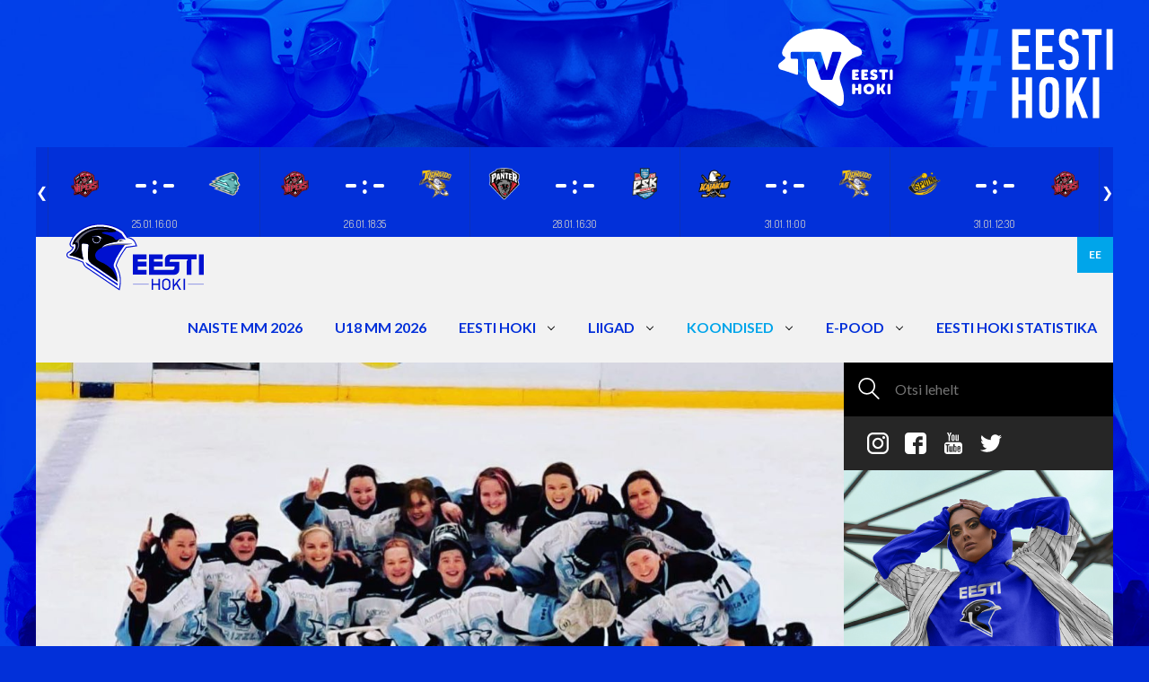

--- FILE ---
content_type: text/html; charset=utf-8
request_url: https://www.eestihoki.ee/koondised/naiste-hokiliigas-joudis-esimesena-finaali-hc-grizzlyz
body_size: 8806
content:
<!DOCTYPE html>


<html class="public" lang="et">
<head prefix="og: http://ogp.me/ns#">
  
  

  
<!--[if IE]><meta http-equiv="X-UA-Compatible" content="IE=edge"><![endif]-->


<meta http-equiv="Content-Type" content="text/html; charset=utf-8">
<meta name="viewport" content="width=device-width, initial-scale=1, maximum-scale=1, user-scalable=no">
<meta name="format-detection" content="telephone=no">



  <link rel="icon" href="/favicon.ico" type="image/x-icon">
  <link rel="shortcut icon" href="/favicon.ico" type="image/ico">
  <link rel="shortcut icon" href="/favicon.ico" type="image/x-icon">





<!--[if lt IE 9]><link href="/stylesheets/ie8.css" media="screen" rel="stylesheet" type="text/css" /><![endif]-->

  <link href="/stylesheets/main.css?1.1" media="screen" rel="stylesheet" type="text/css" />


<link rel="stylesheet" href="//static.voog.com/libs/edicy-search/latest/edicy-search.css">


<link href="https://fonts.googleapis.com/css?family=Lato:400,400i,700,700i" rel="stylesheet">




<script src="/javascripts/modernizr-custom.min.js"></script>



<title>Naiste Hokiliigas jõudis esimesena finaali HC Grizzlyz — Eesti Jäähokiliit</title>




<meta property="og:type" content="article">
<meta property="og:url" content="https://www.eestihoki.ee/koondised/naiste-hokiliigas-joudis-esimesena-finaali-hc-grizzlyz">
<meta property="og:title" content="Naiste Hokiliigas jõudis esimesena finaali HC Grizzlyz — Eesti Jäähokiliit">
<meta property="og:site_name" content="Eesti Jäähokiliit">





  <meta property="og:image" content="https://www.eestihoki.ee/photos/278706541_876505839740125_4679322731276823022_n.jpg">
  <meta property="og:image:type" content="image/jpeg">
  <meta property="og:image:width" content="1162">
  <meta property="og:image:height" content="1162">









  
    <link rel="prev" href="/koondised/naiste-hokiliigas-selguvad-laupaeval-finaalipaasejad">
  

  
    <link rel="next" href="/koondised/tartu-valk-494-alistas-coolbet-hokiliiga-finaalseerias-hk-kurbadsi-4-2-ning-juhib-mangudega-2-0">
  








<link href="/koondised.rss" rel="alternate" title="RSS voog" type="application/rss+xml" />

<!-- Facebook Pixel Code -->
<script>
  !function(f,b,e,v,n,t,s)
  {if(f.fbq)return;n=f.fbq=function(){n.callMethod?
  n.callMethod.apply(n,arguments):n.queue.push(arguments)};
  if(!f._fbq)f._fbq=n;n.push=n;n.loaded=!0;n.version='2.0';
  n.queue=[];t=b.createElement(e);t.async=!0;
  t.src=v;s=b.getElementsByTagName(e)[0];
  s.parentNode.insertBefore(t,s)}(window, document,'script',
  'https://connect.facebook.net/en_US/fbevents.js');
  fbq('init', '2735573483172526');
  fbq('track', 'PageView');
</script>
<noscript><img height="1" width="1" style="display:none"
  src="https://www.facebook.com/tr?id=2735573483172526&ev=PageView&noscript=1"
/></noscript>
<!-- End Facebook Pixel Code -->

<script src="https://code.jquery.com/jquery-3.7.1.min.js" integrity="sha256-/JqT3SQfawRcv/BIHPThkBvs0OEvtFFmqPF/lYI/Cxo=" crossorigin="anonymous"></script>
<script src="https://api.hockeydata.net/js/?los_icehockey"></script>
<link href="https://api.hockeydata.net/css/?los_gameslider" rel="stylesheet">
<link href="https://api.hockeydata.net/css/?los_template_soda" rel="stylesheet">
<link href="/stylesheets/statistics-widget.css" media="screen" rel="stylesheet" type="text/css" />

<script>VoogEcommerce = { storeInfo: {"currency":"EUR","tax_rate":"24.0","price_entry_mode":"net","currency_symbol":"€","decimal_places":2,"default_language":"et","dimension_display_unit":"cm","dimension_unit":"m","is_publicly_unavailable":false,"min_cart_total":"0.0","missing_required_settings":[],"missing_required_settings?":false,"preferred_payment_types":[],"shopping_cart_version":2,"terms_agreement_required":true,"weight_display_unit":"kg","weight_unit":"kg","company_name":"Eesti Hoki e-pood","bank_details":"Swedbank\nEE902200221002100130","terms_url":"https://eestihoki-sviiter.voog.com/epood/muugitingimused","products_url_slug":"products","address":{"company_name":"MTÜ Eesti Jäähokiliit","address1":"Jalgpalli 21","address2":"Värav 6","city":"Tallinn","zip_code":"11312","state":"Harjumaa","country_code":"EE"},"email":"info@eestihoki.ee"}, hasProducts: true };</script>
<link href="//static.voog.com/libs/voog-ecommerce/1.9.2/shopping-cart-v2.css" media="screen" rel="stylesheet" />
</head>

<body class="post-page" data-search-indexing-allowed="true">

  <div class="topBar">
  <div class="container">
  <div style="display: flex; justify-content:flex-end;">
    <div style="margin-right: 4rem;">
    <a class="topBar_tv-logo"  href="https://www.eestihoki.tv/et/home" target="_blank" >
    <img src="/assets/eesti-hoki-tv-banner.svg">
    </a>
    </div>
     <a href="https://twitter.com/hashtag/eestihoki?src=hash" class="topBar_logo" target="_blank" >
      <img src="/assets/hash-eesti-hoki.svg">
    </a>
    </div>
  </div>
</div>
<div class="container container-mobileFull">
    <div class="c-statistics-widget">
        <div class="c-statistics-widget__main" id="">
            <div data-hd-widget="hockeydata.los.GameSlider" data-hd-widget-options='{
            "apiKey": "5c08247f238f1c4da69c6c359cf052d7",
            "divisionId": "eesti",
            "sport": "icehockey"
            }'
            >
            </div>
        </div>
    </div>
</div>
  <header class="navBar">
  <div class="container container-mobileFull">
    <div class="navBar_body">
      <div class="navBar_logo">
        <a href="/">
          <img src="/assets/eesti-hoki-logo.svg">
        </a>
      </div>

      <div class="navBar_language">
        <ul class="langMenu">
  
    <li class="langMenu_item">
        <a
            class="lang-flag lang-flag-et active"
            href="/koondised"
            data-lang-code="et">
          EE
        </a>
    </li>
  

  
</ul>

      </div>

      <a href="#" class="navBar_toggle">
        <span class="navBar_stripe"></span>
        <span class="navBar_stripe"></span>
        <span class="navBar_stripe"></span>
      </a>

      <div class="navBar_menu">
        <ul class="mainMenu">
  

  
    <li class="mainMenu_item mainMenu_item-lvl-1">
      <a class="mainMenu_link mainMenu_link-lvl-1" href="/naiste-mm-kohtla-jarvel">NAISTE MM 2026 </a>

      

      

    </li>

  
    <li class="mainMenu_item mainMenu_item-lvl-1">
      <a class="mainMenu_link mainMenu_link-lvl-1" href="/naiste-mm-2026-kohtla-jarvel">U18 MM 2026 </a>

      

      

    </li>

  
    <li class="mainMenu_item mainMenu_item-lvl-1 mainMenu_item-parent">
      <a class="mainMenu_link mainMenu_link-lvl-1" href="/ejhl">EESTI HOKI</a>

      
        <div class="mainMenu_toggleArrow"></div>
      

      
        <div class="mainMenu_subMenu mainMenu_subMenu-1">
          <ul class="mainMenu_menu">
            
              <li class="mainMenu_item mainMenu_item-lvl-2">
                <a class="mainMenu_link mainMenu_link-lvl-2" href="/ejhl/uudised">Uudised</a>

                

                

              </li>

            
              <li class="mainMenu_item mainMenu_item-lvl-2 mainMenu_item-parent">
                <a class="mainMenu_link mainMenu_link-lvl-2" href="/ejhl/eesti-hoki">EJHL</a>

                
                  <div class="mainMenu_toggleArrow"></div>
                

                
                  <div class="mainMenu_subMenu mainMenu_subMenu-2">
                    <ul class="mainMenu_menu">
                      
                        <li class="mainMenu_item mainMenu_item-lvl-3">
                          <a class="mainMenu_link mainMenu_link-lvl-3" href="/ejhl/eesti-hoki/pohikiri">
                            Põhikiri
                          </a>

                          

                        </li>

                      
                        <li class="mainMenu_item mainMenu_item-lvl-3">
                          <a class="mainMenu_link mainMenu_link-lvl-3" href="/ejhl/eesti-hoki/strateegia">
                            Strateegia
                          </a>

                          

                        </li>

                      
                        <li class="mainMenu_item mainMenu_item-lvl-3">
                          <a class="mainMenu_link mainMenu_link-lvl-3" href="/ejhl/eesti-hoki/liikmed">
                            EJHL liikmed
                          </a>

                          

                        </li>

                      
                        <li class="mainMenu_item mainMenu_item-lvl-3">
                          <a class="mainMenu_link mainMenu_link-lvl-3" href="/ejhl/eesti-hoki/liitumistingimused">
                            Liitumistingimused
                          </a>

                          

                        </li>

                      
                        <li class="mainMenu_item mainMenu_item-lvl-3">
                          <a class="mainMenu_link mainMenu_link-lvl-3" href="/ejhl/eesti-hoki/teenused">
                            Teenused
                          </a>

                          

                        </li>

                      
                        <li class="mainMenu_item mainMenu_item-lvl-3">
                          <a class="mainMenu_link mainMenu_link-lvl-3" href="/ejhl/eesti-hoki/hea-juhtimise-tava">
                            Hea juhtimise tava
                          </a>

                          

                        </li>

                      
                        <li class="mainMenu_item mainMenu_item-lvl-3">
                          <a class="mainMenu_link mainMenu_link-lvl-3" href="/ejhl/eesti-hoki/spordivoistlustega-manipuleerimise-reeglid">
                            Spordivõistlustega manipuleerimise vastane eeskiri
                          </a>

                          

                        </li>

                      
                        <li class="mainMenu_item mainMenu_item-lvl-3">
                          <a class="mainMenu_link mainMenu_link-lvl-3" href="https://eadse.ee/koolitus/spordialaliitude-sihtruhmadele/">
                            Aus mäng, antidoping ja sporditurvalisus
                          </a>

                          

                        </li>

                      
                        <li class="mainMenu_item mainMenu_item-lvl-3">
                          <a class="mainMenu_link mainMenu_link-lvl-3" href="https://spordivalvur.eadse.ee/">
                            Spordivalvur
                          </a>

                          

                        </li>

                      
                        <li class="mainMenu_item mainMenu_item-lvl-3">
                          <a class="mainMenu_link mainMenu_link-lvl-3" href="/ejhl/eesti-hoki/kontaktid">
                            Kontaktid
                          </a>

                          

                        </li>

                      
                        <li class="mainMenu_item mainMenu_item-lvl-3">
                          <a class="mainMenu_link mainMenu_link-lvl-3" href="/ejhl/eesti-hoki/turvaline-sport">
                            Turvaline Sport
                          </a>

                          

                        </li>

                      

                      
                    </ul>
                  </div>
                

              </li>

            
              <li class="mainMenu_item mainMenu_item-lvl-2">
                <a class="mainMenu_link mainMenu_link-lvl-2" href="/ejhl/koolitused-1">Koolitused</a>

                

                

              </li>

            
              <li class="mainMenu_item mainMenu_item-lvl-2">
                <a class="mainMenu_link mainMenu_link-lvl-2" href="/ejhl/treenerid">Treenerid</a>

                

                

              </li>

            
              <li class="mainMenu_item mainMenu_item-lvl-2">
                <a class="mainMenu_link mainMenu_link-lvl-2" href="/ejhl/kohtunikud">Kohtunikud</a>

                

                

              </li>

            
              <li class="mainMenu_item mainMenu_item-lvl-2">
                <a class="mainMenu_link mainMenu_link-lvl-2" href="/ejhl/kuulsuste-hall">Kuulsuste Hall</a>

                

                

              </li>

            
              <li class="mainMenu_item mainMenu_item-lvl-2">
                <a class="mainMenu_link mainMenu_link-lvl-2" href="/ejhl/wgihw">WGIHW</a>

                

                

              </li>

            
              <li class="mainMenu_item mainMenu_item-lvl-2">
                <a class="mainMenu_link mainMenu_link-lvl-2" href="/ejhl/dokumendid">Dokumendid</a>

                

                

              </li>

            

            
          </ul>
        </div>
      

    </li>

  
    <li class="mainMenu_item mainMenu_item-lvl-1 mainMenu_item-parent">
      <a class="mainMenu_link mainMenu_link-lvl-1" href="/liigad">LIIGAD</a>

      
        <div class="mainMenu_toggleArrow"></div>
      

      
        <div class="mainMenu_subMenu mainMenu_subMenu-1">
          <ul class="mainMenu_menu">
            
              <li class="mainMenu_item mainMenu_item-lvl-2">
                <a class="mainMenu_link mainMenu_link-lvl-2" href="/liigad/unibet-hokiliiga">Unibet Hokiliiga</a>

                

                

              </li>

            
              <li class="mainMenu_item mainMenu_item-lvl-2">
                <a class="mainMenu_link mainMenu_link-lvl-2" href="/liigad/optibet-hokiliiga">Optibet Hokiliiga</a>

                

                

              </li>

            
              <li class="mainMenu_item mainMenu_item-lvl-2">
                <a class="mainMenu_link mainMenu_link-lvl-2" href="/liigad/naiste-hokiliiga">Naiste Hokiliiga</a>

                

                

              </li>

            
              <li class="mainMenu_item mainMenu_item-lvl-2 mainMenu_item-parent">
                <a class="mainMenu_link mainMenu_link-lvl-2" href="/liigad/noored">Noorte EMV</a>

                
                  <div class="mainMenu_toggleArrow"></div>
                

                
                  <div class="mainMenu_subMenu mainMenu_subMenu-2">
                    <ul class="mainMenu_menu">
                      
                        <li class="mainMenu_item mainMenu_item-lvl-3">
                          <a class="mainMenu_link mainMenu_link-lvl-3" href="/liigad/noored/noorte-emv-2022-2023">
                            Noorte EMV 2025/2026
                          </a>

                          

                        </li>

                      
                        <li class="mainMenu_item mainMenu_item-lvl-3">
                          <a class="mainMenu_link mainMenu_link-lvl-3" href="/liigad/noored/dokumendid">
                            Dokumendid
                          </a>

                          

                        </li>

                      
                        <li class="mainMenu_item mainMenu_item-lvl-3">
                          <a class="mainMenu_link mainMenu_link-lvl-3" href="/liigad/noored/emv-klubid">
                            EMV Klubid
                          </a>

                          

                        </li>

                      
                        <li class="mainMenu_item mainMenu_item-lvl-3">
                          <a class="mainMenu_link mainMenu_link-lvl-3" href="/liigad/noored/kuldlitter">
                            Kuldlitter
                          </a>

                          

                        </li>

                      

                      
                    </ul>
                  </div>
                

              </li>

            
              <li class="mainMenu_item mainMenu_item-lvl-2">
                <a class="mainMenu_link mainMenu_link-lvl-2" href="/liigad/naistebaltiliiga">Naiste Balti Liiga</a>

                

                

              </li>

            
              <li class="mainMenu_item mainMenu_item-lvl-2">
                <a class="mainMenu_link mainMenu_link-lvl-2" href="/liigad/harrastajate-liigad">Harrastajate liigad</a>

                

                

              </li>

            
              <li class="mainMenu_item mainMenu_item-lvl-2 mainMenu_item-parent">
                <a class="mainMenu_link mainMenu_link-lvl-2" href="/liigad/baltic-challenge-cup-2021">Baltic Challenge Cup</a>

                
                  <div class="mainMenu_toggleArrow"></div>
                

                
                  <div class="mainMenu_subMenu mainMenu_subMenu-2">
                    <ul class="mainMenu_menu">
                      
                        <li class="mainMenu_item mainMenu_item-lvl-3">
                          <a class="mainMenu_link mainMenu_link-lvl-3" href="/liigad/baltic-challenge-cup-2021/tulemused">
                            Tulemused 2023
                          </a>

                          

                        </li>

                      
                        <li class="mainMenu_item mainMenu_item-lvl-3">
                          <a class="mainMenu_link mainMenu_link-lvl-3" href="/liigad/baltic-challenge-cup-2021/tulemused-2021">
                            Tulemused 2021
                          </a>

                          

                        </li>

                      
                        <li class="mainMenu_item mainMenu_item-lvl-3">
                          <a class="mainMenu_link mainMenu_link-lvl-3" href="/liigad/baltic-challenge-cup-2021/tulemused-2019">
                            Tulemused 2019
                          </a>

                          

                        </li>

                      

                      
                    </ul>
                  </div>
                

              </li>

            
              <li class="mainMenu_item mainMenu_item-lvl-2">
                <a class="mainMenu_link mainMenu_link-lvl-2" href="/liigad/4-nation-tournament">4 Nations Tournament</a>

                

                

              </li>

            

            
          </ul>
        </div>
      

    </li>

  
    <li class="mainMenu_item mainMenu_item-lvl-1 mainMenu_item-parent active">
      <a class="mainMenu_link mainMenu_link-lvl-1 active" href="/koondised">KOONDISED</a>

      
        <div class="mainMenu_toggleArrow"></div>
      

      
        <div class="mainMenu_subMenu mainMenu_subMenu-1">
          <ul class="mainMenu_menu">
            
              <li class="mainMenu_item mainMenu_item-lvl-2">
                <a class="mainMenu_link mainMenu_link-lvl-2" href="/koondised/eesti-koondis">Meeste koondis</a>

                

                

              </li>

            
              <li class="mainMenu_item mainMenu_item-lvl-2">
                <a class="mainMenu_link mainMenu_link-lvl-2" href="/koondised/naiste-koondis">Naiste koondis</a>

                

                

              </li>

            
              <li class="mainMenu_item mainMenu_item-lvl-2">
                <a class="mainMenu_link mainMenu_link-lvl-2" href="/koondised/u-20-noortekoondis">U20 noortekoondis</a>

                

                

              </li>

            
              <li class="mainMenu_item mainMenu_item-lvl-2">
                <a class="mainMenu_link mainMenu_link-lvl-2" href="/koondised/u-18-noortekoondis">U18 noortekoondis</a>

                

                

              </li>

            
              <li class="mainMenu_item mainMenu_item-lvl-2">
                <a class="mainMenu_link mainMenu_link-lvl-2" href="/koondised/paasupiigad">Pääsupiigad</a>

                

                

              </li>

            
              <li class="mainMenu_item mainMenu_item-lvl-2">
                <a class="mainMenu_link mainMenu_link-lvl-2" href="/koondised/team-eesti-u18">Team EESTI U18</a>

                

                

              </li>

            
              <li class="mainMenu_item mainMenu_item-lvl-2">
                <a class="mainMenu_link mainMenu_link-lvl-2" href="/koondised/u16-team-eesti">Team EESTI U16</a>

                

                

              </li>

            

            
          </ul>
        </div>
      

    </li>

  
    <li class="mainMenu_item mainMenu_item-lvl-1 mainMenu_item-parent">
      <a class="mainMenu_link mainMenu_link-lvl-1" href="/epood">E-POOD</a>

      
        <div class="mainMenu_toggleArrow"></div>
      

      
        <div class="mainMenu_subMenu mainMenu_subMenu-1">
          <ul class="mainMenu_menu">
            
              <li class="mainMenu_item mainMenu_item-lvl-2">
                <a class="mainMenu_link mainMenu_link-lvl-2" href="/epood/muugitingimused">Müügitingimused</a>

                

                

              </li>

            
              <li class="mainMenu_item mainMenu_item-lvl-2">
                <a class="mainMenu_link mainMenu_link-lvl-2" href="/epood/privaatsustingimused">Privaatsustingimused</a>

                

                

              </li>

            

            
          </ul>
        </div>
      

    </li>

  
    <li class="mainMenu_item mainMenu_item-lvl-1">
      <a class="mainMenu_link mainMenu_link-lvl-1" href="https://ehs.eestihoki.ee/">EESTI HOKI STATISTIKA</a>

      

      

    </li>

  

  
</ul>

      </div>
    </div>
  </div>
</header>


  <div class="pageWrap">
    <div class="container container-mobileFull">
      <div class="pageWrap_body">
        <div class="pageWrap_colSection">

          <div class="pageWrap_side">
            <div class="searchForm">
              
  <div class="search js-search js-modal-overlay">
    <div class="search-inner js-modal">
      <form id="search" class="search-form js-search-form" method="get" action="#">
        <button type="submit" class="search-submit">
          <img class="searchBox_icon" src="/assets/search-white.svg">
        </button>
        <input id="onpage_search" class="search-input js-search-input js-input-dynamic" type="text" name="" placeholder="Otsi lehelt">
      </form>
    </div>
  </div>



            </div>

            <div class="socialIcons socialIcons-side">
  
    <a
        href="https://www.instagram.com/eestihoki/"
        class="socialIcons_link"
        target="_blank"
    >
      <img
          class="socialIcons_icon socialIcons_icon-hover"
          src="/assets/instagram-blue.svg"
          alt="Instagram"
      >
      <img
          class="socialIcons_icon"
          src="/assets/instagram-white.svg"
          alt="Instagram"
      >
    </a>
  
  
    <a
        href="https://www.facebook.com/jaahokiliit/"
        class="socialIcons_link"
        target="_blank"
    >
      <img
          class="socialIcons_icon"
          src="/assets/facebook-white.svg"
          alt="Facebook"
      >
      <img
          class="socialIcons_icon socialIcons_icon-hover"
          src="/assets/facebook-blue.svg"
          alt="Facebook"
      >
    </a>
  
  
    <a
        href="https://www.youtube.com/channel/UCowlHHHnHnwhkdv4KPlwZpQ"
        class="socialIcons_link"
        target="_blank"
    >
      <img
          class="socialIcons_icon socialIcons_icon-hover"
          src="/assets/youtube-blue.svg"
          alt="Youtube"
      >
      <img
          class="socialIcons_icon"
          src="/assets/youtube-white.svg"
          alt="Youtube"
      >
    </a>
  
  
    <a
        href="https://twitter.com/eestihoki"
        class="socialIcons_link"
        target="_blank"
    >
      <img
          class="socialIcons_icon"
          src="/assets/twitter-white.svg"
          alt="Twitter"
      >
      <img
          class="socialIcons_icon socialIcons_icon-hover"
          src="/assets/twitter-blue.svg"
          alt="Twitter">
    </a>
  
</div>

            <div class="sideContent desktopOnly">
              
  <div class="adSlider adSlider-side">
    <div class="js-adSlider">
      

        
          <a class="adSlider_slide"
             href="https://ehis.eestihoki.ee/season/132/"
             target="_blank"
          >
            <img src="">
          </a>
        

      

        
          <a class="adSlider_slide"
             href="https://teamspirit.ee/collections/eesti-jaahoki-liit?page=1"
             target="_blank"
          >
            <img src="https://media.voog.com/0000/0044/1985/photos/kylg.jpg">
          </a>
        

      
    </div>
  </div><!-- /.adSlider -->



            </div>
          </div>

          <div class="pageWrap_main">

            <div
                class="firstNews firstNews-article"
                style="background-image:url('//www.eestihoki.ee/photos/278706541_876505839740125_4679322731276823022_n.jpg')"
                data-mh="first-news"
            >
              <div class="firstNews_title">
                Naiste Hokiliigas jõudis esimesena finaali HC Grizzlyz
                <div class="firstNews_date">
                  16.04.2022
                </div>
              </div>
            </div>

            

            

            <div class="pageWrap_container">
              <div class="editorContent">
                Naiste Hokiliigas jõudis esimesena finaali Tallinna HC Grizzlyz, alistades Kohtla-Järve jäähallis peetud poolfinaalis kohaliku HC Everesti karistusviseteseeria järel 2:1. Normaalaeg lõppes viigiliselt 1:1. <br><br>HC Everest lõpetas põhiturniiri teise ning HC Grizzlyz kolmanda kohaga.<br><br>Teises poolfinaalis lähevad kell 19:20 Haabersti jäähallis vastakuti Tallinna HK Roosa Panter I ja Tartu HK Säde.<br><br>TÄIENDAMISEL!
                
                
                
                
              </div>
            </div>

          </div>
          <div class="pageWrap_side">

          </div>
        </div>
        <div class="pageWrap_fullSection">
          <div class="mobileOnly">
            
  <div class="adSlider adSlider-marginBottom">
    
    <div class="js-adSlider">
      
        

          
            <a class="adSlider_slide"
               href="https://ehis.eestihoki.ee/season/132/"
               target="_blank"
            >
              <img src="">
            </a>
          

        
      
        

          
            <a class="adSlider_slide"
               href="https://teamspirit.ee/collections/eesti-jaahoki-liit"
               target="_blank"
            >
              <img src="https://media.voog.com/0000/0044/1985/photos/riba.jpg">
            </a>
          

        
      
    </div>
    
  </div><!-- /.adSlider -->



          </div>
        </div>
      </div>
    </div>


  </div>

  <div class="container container-mobileFull">
  <div class="sponsorsBlock">
  <div class="sponsorsBlock_side">
    <div class="sponsorsBlock_content">
      

































<h2 style="text-align: center;"><span style="font-size: 24px;"><b><i><span style="color: rgb(0, 0, 255);">OTSID <br><br></span><span style="color: rgb(255, 255, 255);">KINGITUST</span><span style="color: rgb(0, 0, 255);"><br></span></i></b></span><br></h2><div style="text-align: center;"><span style="font-size: 24px;"><b><i><span style="color: rgb(0, 0, 255);">VÕI&nbsp;<br></span></i></b></span><span style="font-size: 18px;"><br></span><span style="font-size: 24px;"><b><i><span style="color: rgb(255, 255, 255);">FÄNNIKAUPA ?</span></i></b></span><span style="font-size: 18px;"><b><i><br><br></i></b></span></div><div></div><div style="text-align: center;"><span style="font-size: 19px;"><b><span style="color: rgb(0, 255, 255);">VAATA, MIDA PAKUME:</span><span style="color: rgb(0, 128, 255);">&nbsp;</span><br><br></b></span></div><div style="text-align: center;"><div class="edy-texteditor-container image-container edy-positionable-container-center edy-positionable-container-maxwidth" unselectable="on" style="width: auto; max-width: 100%; text-align: left; display: block; float: none; overflow: hidden; position: relative;" data-image-id="11808840" contenteditable="false">
  <div class="edy-padding-resizer-wrapper" style="padding-bottom: 55.8889%; position: relative; overflow: hidden;">
      <a href="https://www.eestihoki.ee/epood" title="https://www.eestihoki.ee/epood" target=""><picture title="" style="position: absolute; display: block; max-width: none; width: 100%; height: auto; left: 0px; top: 0%;">
        <!--[if IE 9]><video style="display: none;"><![endif]-->
        <source sizes="100vw" srcset="//media.voog.com/0000/0044/1985/photos/%23eestihoki_900x503_EMV20182019.png 900w, //media.voog.com/0000/0044/1985/photos/%23eestihoki_900x503_EMV20182019_block.png 600w, //media.voog.com/0000/0044/1985/photos/%23eestihoki_900x503_EMV20182019_medium.jpg 150w">
        <!--[if IE 9]></video><![endif]-->
        <img src="//media.voog.com/0000/0044/1985/photos/%23eestihoki_900x503_EMV20182019_block.png" title="" alt="" style="position: absolute; max-width: none; width: 100%; height: auto;">
      </picture></a>
    </div>
</div></div><a href="/epood" target="_self" class="button-primary"><span style="font-size: 23px;"><b><span style="color: rgb(0, 255, 255);"><i>E-POODI</i></span></b></span></a>&nbsp; &nbsp; &nbsp; &nbsp; &nbsp; &nbsp; &nbsp; &nbsp; &nbsp; &nbsp; &nbsp;












    </div>
  </div><!-- /.sponsorsBlock_side -->
  <div class="sponsorsBlock_main" data-mh="sponsorsBlock">
    <div class="elementGrid">
      
        
          <div class="elementGrid_box">
            <a href="https://sportway.com" class="elementGrid_link" target="_blank">
              <img class="elementGrid_image" src="//media.voog.com/0000/0044/1985/photos/Sportway.png">
            </a>
            
          </div>


        
          <div class="elementGrid_box">
            <a href="https://nordichypo.ee" class="elementGrid_link" target="_blank">
              <img class="elementGrid_image" src="//media.voog.com/0000/0044/1985/photos/nordichypo_300x92.png">
            </a>
            
          </div>


        
          <div class="elementGrid_box">
            <a href="http://www.ajtooted.ee" class="elementGrid_link" target="_blank">
              <img class="elementGrid_image" src="//media.voog.com/0000/0044/1985/photos/1519909950996.jpg">
            </a>
            
          </div>


        
          <div class="elementGrid_box">
            <a href="http://www.volume.ee" class="elementGrid_link" target="_blank">
              <img class="elementGrid_image" src="//media.voog.com/0000/0044/1985/photos/Screenshot%202022-03-29%20at%2022.36.41.png">
            </a>
            
          </div>


        
          <div class="elementGrid_box">
            <a href="https://autocar.ee" class="elementGrid_link" target="_blank">
              <img class="elementGrid_image" src="//media.voog.com/0000/0044/1985/photos/Autocar%20Autorent%20logo.png">
            </a>
            
          </div>


        
          <div class="elementGrid_box">
            <a href="http://www.maag.ee/et" class="elementGrid_link" target="_blank">
              <img class="elementGrid_image" src="//media.voog.com/0000/0044/1985/photos/19452678535551.png">
            </a>
            
          </div>


        
          <div class="elementGrid_box">
            <a href="http://www.skoda.ee/" class="elementGrid_link" target="_blank">
              <img class="elementGrid_image" src="//media.voog.com/0000/0044/1985/photos/Skoda-logo-new.png">
            </a>
            
          </div>


        
          <div class="elementGrid_box">
            <a href="https://kidasport.ee/" class="elementGrid_link" target="_blank">
              <img class="elementGrid_image" src="//media.voog.com/0000/0044/1985/photos/kidasport_logo_must.png">
            </a>
            
          </div>


        
          <div class="elementGrid_box">
            <a href="https://www.unibetsportsbar.com/" class="elementGrid_link" target="_blank">
              <img class="elementGrid_image" src="//media.voog.com/0000/0044/1985/photos/Unibet%20sports%20bar.jpg">
            </a>
            
          </div>


        
          <div class="elementGrid_box">
            <a href="https://www.kulka.ee/et" class="elementGrid_link" target="_blank">
              <img class="elementGrid_image" src="//media.voog.com/0000/0044/1985/photos/Kulka_logo_kuld_kesk.jpg">
            </a>
            
          </div>


        
          <div class="elementGrid_box">
            <a href="https://sport.delfi.ee/" class="elementGrid_link" target="_blank">
              <img class="elementGrid_image" src="//media.voog.com/0000/0044/1985/photos/DelfiNew.png">
            </a>
            
          </div>


        
          <div class="elementGrid_box">
            <a href="https://www.vestman.ee/metsandus/" class="elementGrid_link" target="_blank">
              <img class="elementGrid_image" src="//media.voog.com/0000/0044/1985/photos/Screenshot%202022-09-22%20at%2010.35.00.png">
            </a>
            
          </div>


        
          <div class="elementGrid_box">
            <a href="http://www.krah-pipes.ee/" class="elementGrid_link" target="_blank">
              <img class="elementGrid_image" src="//media.voog.com/0000/0044/1985/photos/Screenshot%202022-10-12%20at%2012.06.32.png">
            </a>
            
          </div>


        
          <div class="elementGrid_box">
            <a href="https://www.eok.ee/team-estonia" class="elementGrid_link" target="_blank">
              <img class="elementGrid_image" src="//media.voog.com/0000/0044/1985/photos/Team-Estonia_alaliidu-logo_Hoki_RGB.svg">
            </a>
            
          </div>


        
          <div class="elementGrid_box">
            <a href="https://www.unibet.ee/" class="elementGrid_link" target="_blank">
              <img class="elementGrid_image" src="//media.voog.com/0000/0044/1985/photos/Unibet-logo.png">
            </a>
            
          </div>


        
          <div class="elementGrid_box">
            <a href="https://bioforce.ee/" class="elementGrid_link" target="_blank">
              <img class="elementGrid_image" src="//media.voog.com/0000/0044/1985/photos/Bioforce%20logo.jpg">
            </a>
            
          </div>


        
          <div class="elementGrid_box">
            <a href="https://www.lasteabi.ee/et" class="elementGrid_link" target="_blank">
              <img class="elementGrid_image" src="//media.voog.com/0000/0044/1985/photos/Lasteabi_FBcover2_820x312.png">
            </a>
            
          </div>


        
          <div class="elementGrid_box">
            <a href="https://eshop.wuerth.ee/et/EE/EUR/" class="elementGrid_link" target="_blank">
              <img class="elementGrid_image" src="//media.voog.com/0000/0044/1985/photos/wurth-logo-1.jpg">
            </a>
            
          </div>


        
          <div class="elementGrid_box">
            <a href="https://luxcharter.ee/" class="elementGrid_link" target="_blank">
              <img class="elementGrid_image" src="//media.voog.com/0000/0044/1985/photos/Lux%20charter.jpg">
            </a>
            
          </div>


        
          <div class="elementGrid_box">
            <a href="https://www.khenergia.ee/" class="elementGrid_link" target="_blank">
              <img class="elementGrid_image" src="//media.voog.com/0000/0044/1985/photos/KHEnergia_Logo_RGB.png">
            </a>
            
          </div>


        
          <div class="elementGrid_box">
            <a href="https://broadcasting.ee/" class="elementGrid_link" target="_blank">
              <img class="elementGrid_image" src="//media.voog.com/0000/0044/1985/photos/Baltic%20brodcasting.png">
            </a>
            
          </div>


        
          <div class="elementGrid_box">
            <a href="https://www.balbiino.ee/" class="elementGrid_link" target="_blank">
              <img class="elementGrid_image" src="//media.voog.com/0000/0044/1985/photos/Balbiino.png">
            </a>
            
          </div>


        
          <div class="elementGrid_box">
            <a  class="elementGrid_link" target="_blank">
              <img class="elementGrid_image" src="//media.voog.com/0000/0044/1985/photos/Scruuv_ehitus_logod_RGB-sinine.jpg">
            </a>
            
          </div>


        
          <div class="elementGrid_box">
            <a href="https://www.glimstedt.ee/" class="elementGrid_link" target="_blank">
              <img class="elementGrid_image" src="//media.voog.com/0000/0044/1985/photos/glimstedt.webp">
            </a>
            
          </div>


        
          <div class="elementGrid_box">
            <a href="https://www.skodalaagri.ee/" class="elementGrid_link" target="_blank">
              <img class="elementGrid_image" src="//media.voog.com/0000/0044/1985/photos/images.png">
            </a>
            
          </div>


        
      
    </div><!-- /.elementGrid -->
    
  </div><!-- /.sponsorsBlock_main -->
</div><!-- /.sponsorsBlock -->

</div>

<footer class="footerGrid">
  <div class="container">

    <div class="desktopOnly">
      <div class="footerGrid_col footerGrid_col-25 footerGrid_col-logo" data-mh="footerGrid_col">
        <a href="/" class="footerGrid_logo">
          <img src="/assets/eesti-hoki-logo-footer.svg">
        </a>
      </div>
      <div class="footerGrid_col footerGrid_col-75" data-mh="footerGrid_col">
        <div class="footerGrid_subCol">
          <b>MTÜ Eesti Jäähokiliit</b>
<br>© Kõik õigused kaitstud

        </div>
        <div class="footerGrid_subCol">
          Jalgpalli 21<br>11312 Tallinn, Eesti<br>(A. Le Coq Arena, 6. värav)<br>


        </div>
        <div class="footerGrid_subCol">
          <a href="mailto:info@eestihoki.ee" target="_self">info@eestihoki.ee</a><br>

        </div>
        <div class="footerGrid_subCol center">
          <div class="footerGrid_social">
            <div class="socialIcons">
  
    <a
        href="https://www.instagram.com/eestihoki/"
        class="socialIcons_link"
        target="_blank"
    >
      <img
          class="socialIcons_icon socialIcons_icon-hover"
          src="/assets/instagram-blue.svg"
          alt="Instagram"
      >
      <img
          class="socialIcons_icon"
          src="/assets/instagram-white.svg"
          alt="Instagram"
      >
    </a>
  
  
    <a
        href="https://www.facebook.com/jaahokiliit/"
        class="socialIcons_link"
        target="_blank"
    >
      <img
          class="socialIcons_icon"
          src="/assets/facebook-white.svg"
          alt="Facebook"
      >
      <img
          class="socialIcons_icon socialIcons_icon-hover"
          src="/assets/facebook-blue.svg"
          alt="Facebook"
      >
    </a>
  
  
    <a
        href="https://www.youtube.com/channel/UCowlHHHnHnwhkdv4KPlwZpQ"
        class="socialIcons_link"
        target="_blank"
    >
      <img
          class="socialIcons_icon socialIcons_icon-hover"
          src="/assets/youtube-blue.svg"
          alt="Youtube"
      >
      <img
          class="socialIcons_icon"
          src="/assets/youtube-white.svg"
          alt="Youtube"
      >
    </a>
  
  
    <a
        href="https://twitter.com/eestihoki"
        class="socialIcons_link"
        target="_blank"
    >
      <img
          class="socialIcons_icon"
          src="/assets/twitter-white.svg"
          alt="Twitter"
      >
      <img
          class="socialIcons_icon socialIcons_icon-hover"
          src="/assets/twitter-blue.svg"
          alt="Twitter">
    </a>
  
</div>
          </div>

          <a href="https://sviiter.ee/" class="footerGrid_sviiter" target="_blank">
            <img src="/assets/sviiter-agency.svg" alt="Sviiter Agency">
          </a>
        </div>
      </div>
    </div>

    <div class="mobileOnly">
      <div class="footerGrid_col footerGrid_col-50 center">
        <a href="/" class="footerGrid_logo">
          <img src="/assets/eesti-hoki-logo-footer.svg">
        </a>
        <div class="footerGrid_social">
          <div class="socialIcons">
  
    <a
        href="https://www.instagram.com/eestihoki/"
        class="socialIcons_link"
        target="_blank"
    >
      <img
          class="socialIcons_icon socialIcons_icon-hover"
          src="/assets/instagram-blue.svg"
          alt="Instagram"
      >
      <img
          class="socialIcons_icon"
          src="/assets/instagram-white.svg"
          alt="Instagram"
      >
    </a>
  
  
    <a
        href="https://www.facebook.com/jaahokiliit/"
        class="socialIcons_link"
        target="_blank"
    >
      <img
          class="socialIcons_icon"
          src="/assets/facebook-white.svg"
          alt="Facebook"
      >
      <img
          class="socialIcons_icon socialIcons_icon-hover"
          src="/assets/facebook-blue.svg"
          alt="Facebook"
      >
    </a>
  
  
    <a
        href="https://www.youtube.com/channel/UCowlHHHnHnwhkdv4KPlwZpQ"
        class="socialIcons_link"
        target="_blank"
    >
      <img
          class="socialIcons_icon socialIcons_icon-hover"
          src="/assets/youtube-blue.svg"
          alt="Youtube"
      >
      <img
          class="socialIcons_icon"
          src="/assets/youtube-white.svg"
          alt="Youtube"
      >
    </a>
  
  
    <a
        href="https://twitter.com/eestihoki"
        class="socialIcons_link"
        target="_blank"
    >
      <img
          class="socialIcons_icon"
          src="/assets/twitter-white.svg"
          alt="Twitter"
      >
      <img
          class="socialIcons_icon socialIcons_icon-hover"
          src="/assets/twitter-blue.svg"
          alt="Twitter">
    </a>
  
</div>
        </div>
      </div>
      <div class="footerGrid_col footerGrid_col-50">
        <div class="footerGrid_subCol">
          <b>MTÜ Eesti Jäähokiliit</b>
<br>© Kõik õigused kaitstud

        </div>
        <div class="footerGrid_subCol">
          Jalgpalli 21<br>11312 Tallinn, Eesti<br>(A. Le Coq Arena, 6. värav)<br>


        </div>
        <div class="footerGrid_subCol">
          <a href="mailto:info@eestihoki.ee" target="_self">info@eestihoki.ee</a><br>

        </div>
      </div>
      <a href="https://sviiter.ee/" class="footerGrid_sviiter" target="_blank">
        <img src="/assets/sviiter-agency.svg" alt="Sviiter Agency">
      </a>
    </div>

  </div>

  <div class="footerGrid_bg">
    <img src="/assets/footer-bg.svg">
  </div>

</footer>




  

  
<script src="https://cdnjs.cloudflare.com/ajax/libs/jquery/3.2.1/jquery.min.js" integrity="sha256-hwg4gsxgFZhOsEEamdOYGBf13FyQuiTwlAQgxVSNgt4=" crossorigin="anonymous"></script>
<script src="/javascripts/application.js"></script>
<script src="/javascripts/jquery.matchHeight.js"></script>
<script src="/javascripts/slick.min.js"></script>
<script src="/javascripts/scripts.js"></script>
<script src="//static.voog.com/libs/picturefill/1.9.2/picturefill.min.js"></script>



  <script src="//static.voog.com/libs/edicy-search/latest/edicy-search.js"></script>
  <script>site.bindSiteSearch($('.js-search-form').get(0), 'et', 'Sinu otsingule ei leitud ühtegi vastet');</script>




<script type="text/javascript">
var _ews = _ews || {"_account":"A-441985-1","_tzo":"7200"};

(function() {
  var s = document.createElement('script'); s.type = 'text/javascript'; s.async = true;
  s.src = 'https://s.voog.com/_tr-v1.js';
  (
    document.getElementsByTagName('head')[0] ||
    document.getElementsByTagName('body')[0]
  ).appendChild(s);
})();
</script>
<!-- Global site tag (gtag.js) - Google Analytics -->
<script async src="https://www.googletagmanager.com/gtag/js?id=UA-137710728-1"></script>
<script>
  window.dataLayer = window.dataLayer || [];
  function gtag(){dataLayer.push(arguments);}
  gtag('js', new Date());

  gtag('config', 'UA-137710728-1');
</script>


  

  <script>site.initPostPage();</script>

<script src="//static.voog.com/libs/voog-ecommerce/1.9.2/shopping-cart-v2.js"></script><script>if (!window.Voog.ecommerceConfig || window.Voog.ecommerceConfig.autoRun !== false) {  window.Voog.loadEcommerceTranslations('et');   window.Voog.ShoppingCart.init('et');   window.Voog.buyButtonsManager.init('et'); }</script>
</body>
</html>


--- FILE ---
content_type: text/css; charset=UTF-8
request_url: https://api.hockeydata.net/css/?los_gameslider
body_size: 3166
content:
/*
 * hockeydata
 */
.-hd-label-best-value {
	font-weight: bold;
}

.-hd-img-error {
	visibility: hidden;
}

.-hd-error {
	color: #a00;
	font-weight: bold;
}

.-hd-youtube-link {
	background: url("../img/_static/icons/YouTube-icon-full_color.png") no-repeat;
	background-size: contain;
	display: inline-block;
	height: 24px;
	line-height: 24px;
	width: 34px;
}

.-hd-clickable {
	cursor: pointer;
}

/*
 * hockeydata.util.Slider
 */
.-hd-util-slider {
	height: 70px;
	position: relative;
	width: 100%;
}

.-hd-util-slider .-hd-util-slider-button {
	bottom: 0;
	left: 0;
	position: absolute;
	top: 0;
	width: 15px;
}

.-hd-util-slider .-hd-util-slider-button-next {
	left: auto;
	right: 0;
}

.-hd-util-slider .-hd-util-slider-content {
	bottom: 0;
	left: 15px;
	overflow: hidden;
	position: absolute;
	right: 15px;
	top: 0;
}

.-hd-util-slider .-hd-util-slider-content .-hd-util-slider-group {
	bottom: 0;
	height: 70px;
	left: 0;
	position: absolute;
	right: 0;
	top: 0;
	width: 100%;
}

.-hd-util-slider .-hd-util-slider-button span {
	display: block;
	line-height: 70px;
	text-align: center;
}

.-hd-util-slider .-hd-util-slider-button-prev span:after {
	content: "❮";
}

.-hd-util-slider .-hd-util-slider-button-next span:after {
	content: "❯";
}

/*
 * hockeydata.los
 */

/*
 * hockeydata.los.GameSlider
 */
.-hd-los-game-slider .-hd-util-slider-group > table {
	border: 0;
	border-collapse: collapse;
	border-spacing: 0;
	height: 100%;
	margin: 0;
	table-layout: fixed;
	width: 100%;
}

.-hd-rd-mobile .-hd-los-game-slider-4.-hd-los-game-slider .-hd-util-slider-group > table,
.-hd-rd-mobile .-hd-los-game-slider-5.-hd-los-game-slider .-hd-util-slider-group > table {
	display: block;
}

.-hd-rd-mobile .-hd-los-game-slider-4.-hd-los-game-slider .-hd-util-slider-group > table > tbody,
.-hd-rd-mobile .-hd-los-game-slider-5.-hd-los-game-slider .-hd-util-slider-group > table > tbody {
	display: block;
}

.-hd-rd-mobile .-hd-los-game-slider-4.-hd-los-game-slider .-hd-util-slider-group > table > tr,
.-hd-rd-mobile .-hd-los-game-slider-5.-hd-los-game-slider .-hd-util-slider-group > table > tr,
.-hd-rd-mobile .-hd-los-game-slider-4.-hd-los-game-slider .-hd-util-slider-group > table > tbody > tr,
.-hd-rd-mobile .-hd-los-game-slider-5.-hd-los-game-slider .-hd-util-slider-group > table > tbody > tr {
	display: table;
	width: 100%;
}

.-hd-los-game-slider .-hd-los-game-slider-team-name-home,
.-hd-los-game-slider .-hd-los-game-slider-team-logo-home {
	clear: left;
	float: left;
	text-align: center;
	white-space: nowrap;
	width: 33%;
}

.-hd-los-game-slider .-hd-los-game-slider-team-name-away,
.-hd-los-game-slider .-hd-los-game-slider-team-logo-away {
	clear: right;
	float: right;
	text-align: center;
	white-space: nowrap;
	width: 33%;
}

.-hd-los-game-slider .-hd-los-game-slider-score {
	text-align: center;
}

.-hd-los-game-slider .-hd-los-game-slider-score-info {
	text-align: center;
}

.-hd-los-game-slider .-hd-los-game-slider-info {
	clear: both;
	text-align: center;
}

.-hd-los-game-slider .-hd-los-game-slider-score-divider:after {
	content: ":";
	margin: 0 5px;
}

/* served by: los-apiserver-prod *//* 0.00019693374633789; cached */

--- FILE ---
content_type: text/javascript; charset=utf-8
request_url: https://api.hockeydata.net/data/ebel/Schedule?callback=jQuery321035974110446010865_1769341716989&apiKey=5c08247f238f1c4da69c6c359cf052d7&lang=en&referer=www.eestihoki.ee&timestamp=1769341718829&divisionId=eesti&widgetOptions=%7B%22semantic%22%3Atrue%2C%22noScorers%22%3Atrue%7D&widgetWidths=%5B1200%5D&_=1769341716990
body_size: 495852
content:
jQuery321035974110446010865_1769341716989({"statusId":1,"statusMsg":"Ok","data":{"rows":[{"id":"5974b6a5-c96b-472b-ada4-0906043ff1a2","divisionId":18979,"divisionName":"Naiste Liiga","scheduledDate":{"sortValue":1757788200000,"value":"13.09.2025","shortValue":"13.09.","longValue":"13. September 2025"},"scheduledGameStart":"2025-09-13T20:30:00","scheduledTime":"20:30","gameName":"","gameDay":null,"gameRound":null,"location":{"id":598,"longname":"Tondiraba jäähall, Hall 1","shortname":"Tondiraba 1","address":"{\"headline1\":\"\",\"headline2\":\"\",\"headline3\":\"\",\"street1\":\"\",\"street2\":\"\",\"zipcode\":\"\",\"city\":\"\",\"region\":\"\",\"country\":\"\"}"},"gameUtcTimestamp":1757788200000,"awayTeamId":52882,"awayTeamLongName":"HK Säde","awayTeamShortName":"Säde","awayTeamFlavourname":"HK Säde","awayTeamSuffixname":null,"awayTeamLogoUrl":null,"homeTeamId":52880,"homeTeamLongName":"HC Grizzlyz","homeTeamShortName":"Grizzlyz","homeTeamFlavourname":"HC Grizzlyz","homeTeamSuffixname":null,"homeTeamLogoUrl":null,"homeTeamScore":3,"awayTeamScore":0,"gameStatus":4,"extendedStatus":0,"infotext":null,"firstFuture":false,"dateIsToBeDetermined":false,"timeIsToBeDetermined":false,"isOvertime":false,"isShootOut":false,"liveTime":3600,"liveTimeString":"END-GAME","liveTimeGamePhase":null,"broadcasters":null,"liveTimePeriodBar":null,"gameHasEnded":true,"labels":["FINISHED"],"periodResults":"(2:0,0:0,1:0)","periodResults1":"2:0","periodResults2":"0:0","periodResults3":"1:0","periodResultsOT":"","periodResultsSO":"","homeScorers":{"rows":["O. Prants (2)","D. Schüle "]},"awayScorers":{"rows":[]},"youTubeLink":null,"seriesStandings":null,"lastChangeOfGameSetup":1757788200000,"assignedPlayerIds":[],"assignedDivisionIds":null,"leagueId":415,"leagueName":"EESTI Naiste Liiga","streams":[],"additionalGameFields":{"scorekeeperTeam":null,"referee1Team":null,"referee2Team":null},"seasonPhase":[],"currentSeason":"","dateTimeGroup":0},{"id":"f3186a63-f413-49c5-88bf-3831c0e3f21e","divisionId":18979,"divisionName":"Naiste Liiga","scheduledDate":{"sortValue":1758364200000,"value":"20.09.2025","shortValue":"20.09.","longValue":"20. September 2025"},"scheduledGameStart":"2025-09-20T12:30:00","scheduledTime":"12:30","gameName":"","gameDay":null,"gameRound":null,"location":{"id":569,"longname":"Kohtla-Järve jäähall","shortname":"Kohtla-Järve jäähall","address":"{\"headline1\":\"\",\"headline2\":\"\",\"headline3\":\"\",\"street1\":\"\",\"street2\":\"\",\"zipcode\":\"\",\"city\":\"\",\"region\":\"EST\",\"country\":\"\"}"},"gameUtcTimestamp":1758364200000,"awayTeamId":52881,"awayTeamLongName":"HK Roosa Panter","awayTeamShortName":"Roosa Panter","awayTeamFlavourname":"HK Roosa Panter","awayTeamSuffixname":null,"awayTeamLogoUrl":null,"homeTeamId":52879,"homeTeamLongName":"HC Everest","homeTeamShortName":"Everest","homeTeamFlavourname":"HC Everest","homeTeamSuffixname":null,"homeTeamLogoUrl":null,"homeTeamScore":1,"awayTeamScore":0,"gameStatus":4,"extendedStatus":0,"infotext":null,"firstFuture":false,"dateIsToBeDetermined":false,"timeIsToBeDetermined":false,"isOvertime":false,"isShootOut":false,"liveTime":3600,"liveTimeString":"END-GAME","liveTimeGamePhase":null,"broadcasters":null,"liveTimePeriodBar":null,"gameHasEnded":true,"labels":["FINISHED"],"periodResults":"(0:0,1:0,0:0)","periodResults1":"0:0","periodResults2":"1:0","periodResults3":"0:0","periodResultsOT":"","periodResultsSO":"","homeScorers":{"rows":["A. Benetis "]},"awayScorers":{"rows":[]},"youTubeLink":null,"seriesStandings":null,"lastChangeOfGameSetup":1758364200000,"assignedPlayerIds":[],"assignedDivisionIds":null,"leagueId":415,"leagueName":"EESTI Naiste Liiga","streams":[],"additionalGameFields":{"scorekeeperTeam":null,"referee1Team":null,"referee2Team":null},"seasonPhase":[],"currentSeason":"","dateTimeGroup":0},{"id":"a25aa9cc-af9f-4df1-aa7e-bf448787e617","divisionId":18979,"divisionName":"Naiste Liiga","scheduledDate":{"sortValue":1758392100000,"value":"20.09.2025","shortValue":"20.09.","longValue":"20. September 2025"},"scheduledGameStart":"2025-09-20T20:15:00","scheduledTime":"20:15","gameName":"","gameDay":null,"gameRound":null,"location":{"id":598,"longname":"Tondiraba jäähall, Hall 1","shortname":"Tondiraba 1","address":"{\"headline1\":\"\",\"headline2\":\"\",\"headline3\":\"\",\"street1\":\"\",\"street2\":\"\",\"zipcode\":\"\",\"city\":\"\",\"region\":\"\",\"country\":\"\"}"},"gameUtcTimestamp":1758392100000,"awayTeamId":52882,"awayTeamLongName":"HK Säde","awayTeamShortName":"Säde","awayTeamFlavourname":"HK Säde","awayTeamSuffixname":null,"awayTeamLogoUrl":null,"homeTeamId":57437,"homeTeamLongName":"HC Wolferines","homeTeamShortName":"Wolferines","homeTeamFlavourname":"HC Wolferines","homeTeamSuffixname":null,"homeTeamLogoUrl":null,"homeTeamScore":2,"awayTeamScore":13,"gameStatus":4,"extendedStatus":0,"infotext":null,"firstFuture":false,"dateIsToBeDetermined":false,"timeIsToBeDetermined":false,"isOvertime":false,"isShootOut":false,"liveTime":3600,"liveTimeString":"END-GAME","liveTimeGamePhase":null,"broadcasters":null,"liveTimePeriodBar":null,"gameHasEnded":true,"labels":["FINISHED"],"periodResults":"(2:3,0:8,0:2)","periodResults1":"2:3","periodResults2":"0:8","periodResults3":"0:2","periodResultsOT":"","periodResultsSO":"","homeScorers":{"rows":["K. Jõemets ","E. Narits "]},"awayScorers":{"rows":["L. Sugasep (3)","M. Griffin (3)","M. Disko (2)","F. Gelencser (2)","M. Misko ","K. Herma ","T. Randoja "]},"youTubeLink":null,"seriesStandings":null,"lastChangeOfGameSetup":1758392100000,"assignedPlayerIds":[],"assignedDivisionIds":null,"leagueId":415,"leagueName":"EESTI Naiste Liiga","streams":[],"additionalGameFields":{"scorekeeperTeam":null,"referee1Team":null,"referee2Team":null},"seasonPhase":[],"currentSeason":"","dateTimeGroup":0},{"id":"6f3e2458-406a-447e-9aaf-6582124b6cdd","divisionId":19346,"divisionName":"U16","scheduledDate":{"sortValue":1758645000000,"value":"23.09.2025","shortValue":"23.09.","longValue":"23. September 2025"},"scheduledGameStart":"2025-09-23T18:30:00","scheduledTime":"18:30","gameName":"","gameDay":null,"gameRound":null,"location":{"id":570,"longname":"Haabersti jäähall, A hall","shortname":"Haabersti A","address":"{\"headline1\":\"\",\"headline2\":\"\",\"headline3\":\"\",\"street1\":\"\",\"street2\":\"\",\"zipcode\":\"\",\"city\":\"\",\"region\":\"EST\",\"country\":\"\"}"},"gameUtcTimestamp":1758645000000,"awayTeamId":57954,"awayTeamLongName":"HK Tornaado","awayTeamShortName":"Tornaado","awayTeamFlavourname":"HK Tornaado","awayTeamSuffixname":null,"awayTeamLogoUrl":null,"homeTeamId":57953,"homeTeamLongName":"HC Panter","homeTeamShortName":"Panter","homeTeamFlavourname":"HC Panter","homeTeamSuffixname":null,"homeTeamLogoUrl":null,"homeTeamScore":5,"awayTeamScore":1,"gameStatus":4,"extendedStatus":0,"infotext":null,"firstFuture":false,"dateIsToBeDetermined":false,"timeIsToBeDetermined":false,"isOvertime":false,"isShootOut":false,"liveTime":3600,"liveTimeString":"END-GAME","liveTimeGamePhase":null,"broadcasters":null,"liveTimePeriodBar":null,"gameHasEnded":true,"labels":["FINISHED"],"periodResults":"(1:0,3:0,1:1)","periodResults1":"1:0","periodResults2":"3:0","periodResults3":"1:1","periodResultsOT":"","periodResultsSO":"","homeScorers":{"rows":["K. Kaljuste (2)","R. Nook ","O. Freimuth ","M. Jogi "]},"awayScorers":{"rows":["D. Marinits "]},"youTubeLink":null,"seriesStandings":null,"lastChangeOfGameSetup":1758645000000,"assignedPlayerIds":[],"assignedDivisionIds":null,"leagueId":446,"leagueName":"EESTI Noored U16 Liiga","streams":[],"additionalGameFields":{"scorekeeperTeam":null,"referee1Team":null,"referee2Team":null},"seasonPhase":[],"currentSeason":"","dateTimeGroup":0},{"id":"6daa4279-60d1-447b-b371-08f663edc6a2","divisionId":18979,"divisionName":"Naiste Liiga","scheduledDate":{"sortValue":1758969000000,"value":"27.09.2025","shortValue":"27.09.","longValue":"27. September 2025"},"scheduledGameStart":"2025-09-27T12:30:00","scheduledTime":"12:30","gameName":"","gameDay":null,"gameRound":null,"location":{"id":569,"longname":"Kohtla-Järve jäähall","shortname":"Kohtla-Järve jäähall","address":"{\"headline1\":\"\",\"headline2\":\"\",\"headline3\":\"\",\"street1\":\"\",\"street2\":\"\",\"zipcode\":\"\",\"city\":\"\",\"region\":\"EST\",\"country\":\"\"}"},"gameUtcTimestamp":1758969000000,"awayTeamId":52882,"awayTeamLongName":"HK Säde","awayTeamShortName":"Säde","awayTeamFlavourname":"HK Säde","awayTeamSuffixname":null,"awayTeamLogoUrl":null,"homeTeamId":52879,"homeTeamLongName":"HC Everest","homeTeamShortName":"Everest","homeTeamFlavourname":"HC Everest","homeTeamSuffixname":null,"homeTeamLogoUrl":null,"homeTeamScore":3,"awayTeamScore":2,"gameStatus":4,"extendedStatus":0,"infotext":null,"firstFuture":false,"dateIsToBeDetermined":false,"timeIsToBeDetermined":false,"isOvertime":false,"isShootOut":false,"liveTime":3600,"liveTimeString":"END-GAME","liveTimeGamePhase":null,"broadcasters":null,"liveTimePeriodBar":null,"gameHasEnded":true,"labels":["FINISHED"],"periodResults":"(0:2,1:0,2:0)","periodResults1":"0:2","periodResults2":"1:0","periodResults3":"2:0","periodResultsOT":"","periodResultsSO":"","homeScorers":{"rows":["A. Fedjajeva (2)","E. Leinberg "]},"awayScorers":{"rows":["J. Salminen ","A. Mykkänen "]},"youTubeLink":null,"seriesStandings":null,"lastChangeOfGameSetup":1758969000000,"assignedPlayerIds":[],"assignedDivisionIds":null,"leagueId":415,"leagueName":"EESTI Naiste Liiga","streams":[],"additionalGameFields":{"scorekeeperTeam":null,"referee1Team":null,"referee2Team":null},"seasonPhase":[],"currentSeason":"","dateTimeGroup":0},{"id":"3fe0c60d-b95c-40af-af58-aff5bb07f7e6","divisionId":19342,"divisionName":"U14","scheduledDate":{"sortValue":1758978900000,"value":"27.09.2025","shortValue":"27.09.","longValue":"27. September 2025"},"scheduledGameStart":"2025-09-27T15:15:00","scheduledTime":"15:15","gameName":"","gameDay":null,"gameRound":null,"location":{"id":596,"longname":"Narva jäähall","shortname":"Narva jäähall","address":"{\"headline1\":\"\",\"headline2\":\"\",\"headline3\":\"\",\"street1\":\"\",\"street2\":\"\",\"zipcode\":\"\",\"city\":\"\",\"region\":\"EST\",\"country\":\"\"}"},"gameUtcTimestamp":1758978900000,"awayTeamId":57930,"awayTeamLongName":"SK Viru Sputnik","awayTeamShortName":"Viru Sputnik","awayTeamFlavourname":"SK Viru Sputnik","awayTeamSuffixname":null,"awayTeamLogoUrl":null,"homeTeamId":57926,"homeTeamLongName":"Narva PSK","homeTeamShortName":"NPSK","homeTeamFlavourname":"Narva PSK","homeTeamSuffixname":null,"homeTeamLogoUrl":null,"homeTeamScore":5,"awayTeamScore":0,"gameStatus":4,"extendedStatus":30,"infotext":null,"firstFuture":false,"dateIsToBeDetermined":false,"timeIsToBeDetermined":false,"isOvertime":false,"isShootOut":false,"liveTime":0,"liveTimeString":null,"liveTimeGamePhase":null,"broadcasters":null,"liveTimePeriodBar":null,"gameHasEnded":false,"labels":["FINISHED"],"periodResults":"(0:0,0:0,0:0)","periodResults1":"0:0","periodResults2":"0:0","periodResults3":"0:0","periodResultsOT":"","periodResultsSO":"","homeScorers":{"rows":[]},"awayScorers":{"rows":[]},"youTubeLink":null,"seriesStandings":null,"lastChangeOfGameSetup":1758978900000,"assignedPlayerIds":[],"assignedDivisionIds":null,"leagueId":447,"leagueName":"EESTI Noored U14 Liiga","streams":[],"additionalGameFields":{"scorekeeperTeam":null,"referee1Team":null,"referee2Team":null},"seasonPhase":[],"currentSeason":"","dateTimeGroup":0},{"id":"595602a2-a5f4-47fb-a7b3-45801f3a714f","divisionId":18979,"divisionName":"Naiste Liiga","scheduledDate":{"sortValue":1758994200000,"value":"27.09.2025","shortValue":"27.09.","longValue":"27. September 2025"},"scheduledGameStart":"2025-09-27T19:30:00","scheduledTime":"19:30","gameName":"","gameDay":null,"gameRound":null,"location":{"id":570,"longname":"Haabersti jäähall, A hall","shortname":"Haabersti A","address":"{\"headline1\":\"\",\"headline2\":\"\",\"headline3\":\"\",\"street1\":\"\",\"street2\":\"\",\"zipcode\":\"\",\"city\":\"\",\"region\":\"EST\",\"country\":\"\"}"},"gameUtcTimestamp":1758994200000,"awayTeamId":57437,"awayTeamLongName":"HC Wolferines","awayTeamShortName":"Wolferines","awayTeamFlavourname":"HC Wolferines","awayTeamSuffixname":null,"awayTeamLogoUrl":null,"homeTeamId":52881,"homeTeamLongName":"HK Roosa Panter","homeTeamShortName":"Roosa Panter","homeTeamFlavourname":"HK Roosa Panter","homeTeamSuffixname":null,"homeTeamLogoUrl":null,"homeTeamScore":6,"awayTeamScore":1,"gameStatus":4,"extendedStatus":0,"infotext":null,"firstFuture":false,"dateIsToBeDetermined":false,"timeIsToBeDetermined":false,"isOvertime":false,"isShootOut":false,"liveTime":3600,"liveTimeString":"END-GAME","liveTimeGamePhase":null,"broadcasters":null,"liveTimePeriodBar":null,"gameHasEnded":true,"labels":["FINISHED"],"periodResults":"(3:0,2:0,1:1)","periodResults1":"3:0","periodResults2":"2:0","periodResults3":"1:1","periodResultsOT":"","periodResultsSO":"","homeScorers":{"rows":["S. Belyankina (2)","D. Kaareste ","N. Vont ","V. Stetski ","A. Sepp "]},"awayScorers":{"rows":["K. Jõemets "]},"youTubeLink":null,"seriesStandings":null,"lastChangeOfGameSetup":1758994200000,"assignedPlayerIds":[],"assignedDivisionIds":null,"leagueId":415,"leagueName":"EESTI Naiste Liiga","streams":[],"additionalGameFields":{"scorekeeperTeam":null,"referee1Team":null,"referee2Team":null},"seasonPhase":[],"currentSeason":"","dateTimeGroup":0},{"id":"13ba1baa-14c6-41dc-ab8c-701fe201d29e","divisionId":19346,"divisionName":"U16","scheduledDate":{"sortValue":1759058100000,"value":"28.09.2025","shortValue":"28.09.","longValue":"28. September 2025"},"scheduledGameStart":"2025-09-28T13:15:00","scheduledTime":"13:15","gameName":"","gameDay":null,"gameRound":null,"location":{"id":596,"longname":"Narva jäähall","shortname":"Narva jäähall","address":"{\"headline1\":\"\",\"headline2\":\"\",\"headline3\":\"\",\"street1\":\"\",\"street2\":\"\",\"zipcode\":\"\",\"city\":\"\",\"region\":\"EST\",\"country\":\"\"}"},"gameUtcTimestamp":1759058100000,"awayTeamId":57956,"awayTeamLongName":"SK Viru Sputnik","awayTeamShortName":"Sputnik","awayTeamFlavourname":"SK Viru Sputnik","awayTeamSuffixname":null,"awayTeamLogoUrl":null,"homeTeamId":57952,"homeTeamLongName":"Narva PSK","homeTeamShortName":"NPSK","homeTeamFlavourname":"Narva PSK","homeTeamSuffixname":null,"homeTeamLogoUrl":null,"homeTeamScore":9,"awayTeamScore":0,"gameStatus":4,"extendedStatus":0,"infotext":null,"firstFuture":false,"dateIsToBeDetermined":false,"timeIsToBeDetermined":false,"isOvertime":false,"isShootOut":false,"liveTime":3600,"liveTimeString":"6000","liveTimeGamePhase":null,"broadcasters":null,"liveTimePeriodBar":null,"gameHasEnded":false,"labels":["FINISHED"],"periodResults":"(3:0,2:0,4:0)","periodResults1":"3:0","periodResults2":"2:0","periodResults3":"4:0","periodResultsOT":"","periodResultsSO":"","homeScorers":{"rows":["S. Asmer (2)","M. Varblane (2)","M. Abramov ","T. Butussov ","M. Jakusenok ","M. Kozlov ","D. Valitov "]},"awayScorers":{"rows":[]},"youTubeLink":null,"seriesStandings":null,"lastChangeOfGameSetup":1759058100000,"assignedPlayerIds":[],"assignedDivisionIds":null,"leagueId":446,"leagueName":"EESTI Noored U16 Liiga","streams":[],"additionalGameFields":{"scorekeeperTeam":null,"referee1Team":null,"referee2Team":null},"seasonPhase":[],"currentSeason":"","dateTimeGroup":0},{"id":"1eea442d-7018-4860-ae1d-e931a4b460cd","divisionId":18979,"divisionName":"Naiste Liiga","scheduledDate":{"sortValue":1759573800000,"value":"04.10.2025","shortValue":"04.10.","longValue":"04. October 2025"},"scheduledGameStart":"2025-10-04T12:30:00","scheduledTime":"12:30","gameName":"","gameDay":null,"gameRound":null,"location":{"id":569,"longname":"Kohtla-Järve jäähall","shortname":"Kohtla-Järve jäähall","address":"{\"headline1\":\"\",\"headline2\":\"\",\"headline3\":\"\",\"street1\":\"\",\"street2\":\"\",\"zipcode\":\"\",\"city\":\"\",\"region\":\"EST\",\"country\":\"\"}"},"gameUtcTimestamp":1759573800000,"awayTeamId":52880,"awayTeamLongName":"HC Grizzlyz","awayTeamShortName":"Grizzlyz","awayTeamFlavourname":"HC Grizzlyz","awayTeamSuffixname":null,"awayTeamLogoUrl":null,"homeTeamId":52879,"homeTeamLongName":"HC Everest","homeTeamShortName":"Everest","homeTeamFlavourname":"HC Everest","homeTeamSuffixname":null,"homeTeamLogoUrl":null,"homeTeamScore":1,"awayTeamScore":2,"gameStatus":4,"extendedStatus":0,"infotext":null,"firstFuture":false,"dateIsToBeDetermined":false,"timeIsToBeDetermined":false,"isOvertime":false,"isShootOut":false,"liveTime":3600,"liveTimeString":"6000","liveTimeGamePhase":null,"broadcasters":null,"liveTimePeriodBar":null,"gameHasEnded":false,"labels":["FINISHED"],"periodResults":"(0:1,0:1,1:0)","periodResults1":"0:1","periodResults2":"0:1","periodResults3":"1:0","periodResultsOT":"","periodResultsSO":"","homeScorers":{"rows":["E. Leinberg "]},"awayScorers":{"rows":["C. Lauk-Gurtovoi ","J. Väliste "]},"youTubeLink":null,"seriesStandings":null,"lastChangeOfGameSetup":1759573800000,"assignedPlayerIds":[],"assignedDivisionIds":null,"leagueId":415,"leagueName":"EESTI Naiste Liiga","streams":[],"additionalGameFields":{"scorekeeperTeam":null,"referee1Team":null,"referee2Team":null},"seasonPhase":[],"currentSeason":"","dateTimeGroup":0},{"id":"e35d9a7e-6822-4c5d-835f-cda6eddcd26f","divisionId":19346,"divisionName":"U16","scheduledDate":{"sortValue":1759576500000,"value":"04.10.2025","shortValue":"04.10.","longValue":"04. October 2025"},"scheduledGameStart":"2025-10-04T13:15:00","scheduledTime":"13:15","gameName":"","gameDay":null,"gameRound":null,"location":{"id":596,"longname":"Narva jäähall","shortname":"Narva jäähall","address":"{\"headline1\":\"\",\"headline2\":\"\",\"headline3\":\"\",\"street1\":\"\",\"street2\":\"\",\"zipcode\":\"\",\"city\":\"\",\"region\":\"EST\",\"country\":\"\"}"},"gameUtcTimestamp":1759576500000,"awayTeamId":57953,"awayTeamLongName":"HC Panter","awayTeamShortName":"Panter","awayTeamFlavourname":"HC Panter","awayTeamSuffixname":null,"awayTeamLogoUrl":null,"homeTeamId":57952,"homeTeamLongName":"Narva PSK","homeTeamShortName":"NPSK","homeTeamFlavourname":"Narva PSK","homeTeamSuffixname":null,"homeTeamLogoUrl":null,"homeTeamScore":4,"awayTeamScore":1,"gameStatus":4,"extendedStatus":0,"infotext":null,"firstFuture":false,"dateIsToBeDetermined":false,"timeIsToBeDetermined":false,"isOvertime":false,"isShootOut":false,"liveTime":3560,"liveTimeString":"5920","liveTimeGamePhase":null,"broadcasters":null,"liveTimePeriodBar":null,"gameHasEnded":false,"labels":["FINISHED"],"periodResults":"(3:1,0:0,1:0)","periodResults1":"3:1","periodResults2":"0:0","periodResults3":"1:0","periodResultsOT":"","periodResultsSO":"","homeScorers":{"rows":["M. Kozlov (2)","I. Kolpakov ","L. Neltsas "]},"awayScorers":{"rows":["D. Luht "]},"youTubeLink":null,"seriesStandings":null,"lastChangeOfGameSetup":1759576500000,"assignedPlayerIds":[],"assignedDivisionIds":null,"leagueId":446,"leagueName":"EESTI Noored U16 Liiga","streams":[],"additionalGameFields":{"scorekeeperTeam":null,"referee1Team":null,"referee2Team":null},"seasonPhase":[],"currentSeason":"","dateTimeGroup":0},{"id":"ad6e9956-96da-4e81-91c9-dcc816fa5d6b","divisionId":18975,"divisionName":"Unibet Liiga","scheduledDate":{"sortValue":1759586400000,"value":"04.10.2025","shortValue":"04.10.","longValue":"04. October 2025"},"scheduledGameStart":"2025-10-04T16:00:00","scheduledTime":"16:00","gameName":"","gameDay":null,"gameRound":null,"location":{"id":569,"longname":"Kohtla-Järve jäähall","shortname":"Kohtla-Järve jäähall","address":"{\"headline1\":\"\",\"headline2\":\"\",\"headline3\":\"\",\"street1\":\"\",\"street2\":\"\",\"zipcode\":\"\",\"city\":\"\",\"region\":\"EST\",\"country\":\"\"}"},"gameUtcTimestamp":1759586400000,"awayTeamId":57444,"awayTeamLongName":"Viru Sputnik","awayTeamShortName":"Viru Sputnik","awayTeamFlavourname":"Viru Sputnik","awayTeamSuffixname":null,"awayTeamLogoUrl":null,"homeTeamId":57440,"homeTeamLongName":"HC Everest","homeTeamShortName":"Everest","homeTeamFlavourname":"HC Everest","homeTeamSuffixname":null,"homeTeamLogoUrl":null,"homeTeamScore":3,"awayTeamScore":12,"gameStatus":4,"extendedStatus":0,"infotext":null,"firstFuture":false,"dateIsToBeDetermined":false,"timeIsToBeDetermined":false,"isOvertime":false,"isShootOut":false,"liveTime":3600,"liveTimeString":"END-GAME","liveTimeGamePhase":null,"broadcasters":null,"liveTimePeriodBar":null,"gameHasEnded":true,"labels":["FINISHED"],"periodResults":"(1:4,2:5,0:3)","periodResults1":"1:4","periodResults2":"2:5","periodResults3":"0:3","periodResultsOT":"","periodResultsSO":"","homeScorers":{"rows":["A. Bedniakov ","A. Filonik ","M. Tsaltsev "]},"awayScorers":{"rows":["J. Romanov (3)","A. Pepelyaev (2)","M. Turovski (2)","A. Rozinko ","M. Urlihh ","J. Lukats ","I. Smirnov ","N. Tsyganov "]},"youTubeLink":null,"seriesStandings":null,"lastChangeOfGameSetup":1759586400000,"assignedPlayerIds":[],"assignedDivisionIds":null,"leagueId":439,"leagueName":"EESTI Unibet Liiga","streams":[],"additionalGameFields":{"scorekeeperTeam":null,"referee1Team":null,"referee2Team":null},"seasonPhase":["REG"],"currentSeason":"","dateTimeGroup":0},{"id":"584abcac-cfb1-4be2-b866-169b96e3a145","divisionId":19346,"divisionName":"U16","scheduledDate":{"sortValue":1759587000000,"value":"04.10.2025","shortValue":"04.10.","longValue":"04. October 2025"},"scheduledGameStart":"2025-10-04T16:10:00","scheduledTime":"16:10","gameName":"","gameDay":null,"gameRound":null,"location":{"id":598,"longname":"Tondiraba jäähall, Hall 1","shortname":"Tondiraba 1","address":"{\"headline1\":\"\",\"headline2\":\"\",\"headline3\":\"\",\"street1\":\"\",\"street2\":\"\",\"zipcode\":\"\",\"city\":\"\",\"region\":\"\",\"country\":\"\"}"},"gameUtcTimestamp":1759587000000,"awayTeamId":57954,"awayTeamLongName":"HK Tornaado","awayTeamShortName":"Tornaado","awayTeamFlavourname":"HK Tornaado","awayTeamSuffixname":null,"awayTeamLogoUrl":null,"homeTeamId":57955,"homeTeamLongName":"HC Vipers","homeTeamShortName":"Vipers","homeTeamFlavourname":"HC Vipers","homeTeamSuffixname":null,"homeTeamLogoUrl":null,"homeTeamScore":5,"awayTeamScore":4,"gameStatus":4,"extendedStatus":0,"infotext":null,"firstFuture":false,"dateIsToBeDetermined":false,"timeIsToBeDetermined":false,"isOvertime":false,"isShootOut":false,"liveTime":3600,"liveTimeString":"END-GAME","liveTimeGamePhase":null,"broadcasters":null,"liveTimePeriodBar":null,"gameHasEnded":true,"labels":["FINISHED"],"periodResults":"(1:3,0:0,4:1)","periodResults1":"1:3","periodResults2":"0:0","periodResults3":"4:1","periodResultsOT":"","periodResultsSO":"","homeScorers":{"rows":["I. Filipia ","S. Zemskov ","N. Ivanov ","T. Hannanov ","A. Garaev "]},"awayScorers":{"rows":["I. Rusmanov (2)","R. Rooteman ","D. Marinits "]},"youTubeLink":null,"seriesStandings":null,"lastChangeOfGameSetup":1759587000000,"assignedPlayerIds":[],"assignedDivisionIds":null,"leagueId":446,"leagueName":"EESTI Noored U16 Liiga","streams":[],"additionalGameFields":{"scorekeeperTeam":null,"referee1Team":null,"referee2Team":null},"seasonPhase":[],"currentSeason":"","dateTimeGroup":0},{"id":"075d5927-c33e-4db0-8a6d-a3416f362b59","divisionId":18975,"divisionName":"Unibet Liiga","scheduledDate":{"sortValue":1759599000000,"value":"04.10.2025","shortValue":"04.10.","longValue":"04. October 2025"},"scheduledGameStart":"2025-10-04T19:30:00","scheduledTime":"19:30","gameName":"","gameDay":null,"gameRound":null,"location":{"id":606,"longname":"Astri Arena","shortname":"Astri Arena","address":null},"gameUtcTimestamp":1759599000000,"awayTeamId":57443,"awayTeamLongName":"Narva PSK","awayTeamShortName":"NPSK","awayTeamFlavourname":"Narva PSK","awayTeamSuffixname":null,"awayTeamLogoUrl":null,"homeTeamId":57453,"homeTeamLongName":"Tartu Välk 494","homeTeamShortName":"Välk 494","homeTeamFlavourname":"Tartu Välk 494","homeTeamSuffixname":null,"homeTeamLogoUrl":null,"homeTeamScore":3,"awayTeamScore":5,"gameStatus":4,"extendedStatus":0,"infotext":null,"firstFuture":false,"dateIsToBeDetermined":false,"timeIsToBeDetermined":false,"isOvertime":false,"isShootOut":false,"liveTime":3600,"liveTimeString":"END-GAME","liveTimeGamePhase":null,"broadcasters":null,"liveTimePeriodBar":null,"gameHasEnded":true,"labels":["FINISHED"],"periodResults":"(0:2,1:1,2:2)","periodResults1":"0:2","periodResults2":"1:1","periodResults3":"2:2","periodResultsOT":"","periodResultsSO":"","homeScorers":{"rows":["A. Saprykin ","H. Koll ","V. Titarenko "]},"awayScorers":{"rows":["D. Vasiliev ","D. Savosto ","A. Titov ","G. Vassiljev ","J. Nevzorov "]},"youTubeLink":null,"seriesStandings":null,"lastChangeOfGameSetup":1759599000000,"assignedPlayerIds":[],"assignedDivisionIds":null,"leagueId":439,"leagueName":"EESTI Unibet Liiga","streams":[],"additionalGameFields":{"scorekeeperTeam":null,"referee1Team":null,"referee2Team":null},"seasonPhase":["REG"],"currentSeason":"","dateTimeGroup":0},{"id":"11357c21-7f3c-42eb-b4dd-cf370265f023","divisionId":18979,"divisionName":"Naiste Liiga","scheduledDate":{"sortValue":1759602600000,"value":"04.10.2025","shortValue":"04.10.","longValue":"04. October 2025"},"scheduledGameStart":"2025-10-04T20:30:00","scheduledTime":"20:30","gameName":"","gameDay":null,"gameRound":null,"location":{"id":570,"longname":"Haabersti jäähall, A hall","shortname":"Haabersti A","address":"{\"headline1\":\"\",\"headline2\":\"\",\"headline3\":\"\",\"street1\":\"\",\"street2\":\"\",\"zipcode\":\"\",\"city\":\"\",\"region\":\"EST\",\"country\":\"\"}"},"gameUtcTimestamp":1759602600000,"awayTeamId":52882,"awayTeamLongName":"HK Säde","awayTeamShortName":"Säde","awayTeamFlavourname":"HK Säde","awayTeamSuffixname":null,"awayTeamLogoUrl":null,"homeTeamId":52881,"homeTeamLongName":"HK Roosa Panter","homeTeamShortName":"Roosa Panter","homeTeamFlavourname":"HK Roosa Panter","homeTeamSuffixname":null,"homeTeamLogoUrl":null,"homeTeamScore":1,"awayTeamScore":10,"gameStatus":4,"extendedStatus":0,"infotext":null,"firstFuture":false,"dateIsToBeDetermined":false,"timeIsToBeDetermined":false,"isOvertime":false,"isShootOut":false,"liveTime":3600,"liveTimeString":"END-3","liveTimeGamePhase":null,"broadcasters":null,"liveTimePeriodBar":null,"gameHasEnded":false,"labels":["FINISHED"],"periodResults":"(0:4,1:4,0:2)","periodResults1":"0:4","periodResults2":"1:4","periodResults3":"0:2","periodResultsOT":"","periodResultsSO":"","homeScorers":{"rows":["D. Kaareste "]},"awayScorers":{"rows":["L. Sugasep (2)","A. Mykkänen (2)","M. Disko (2)","J. Salminen (2)","F. Gelencser ","M. Griffin "]},"youTubeLink":null,"seriesStandings":null,"lastChangeOfGameSetup":1759602600000,"assignedPlayerIds":[],"assignedDivisionIds":null,"leagueId":415,"leagueName":"EESTI Naiste Liiga","streams":[],"additionalGameFields":{"scorekeeperTeam":null,"referee1Team":null,"referee2Team":null},"seasonPhase":[],"currentSeason":"","dateTimeGroup":0},{"id":"c313fcda-fbc0-4c80-ab95-89d4bcb93d26","divisionId":19342,"divisionName":"U14","scheduledDate":{"sortValue":1759649400000,"value":"05.10.2025","shortValue":"05.10.","longValue":"05. October 2025"},"scheduledGameStart":"2025-10-05T09:30:00","scheduledTime":"09:30","gameName":"","gameDay":null,"gameRound":null,"location":{"id":601,"longname":"Haabersti jäähall, B hall","shortname":"Haabersti B","address":"{\"headline1\":\"\",\"headline2\":\"\",\"headline3\":\"\",\"street1\":\"\",\"street2\":\"\",\"zipcode\":\"\",\"city\":\"\",\"region\":\"EST\",\"country\":\"\"}"},"gameUtcTimestamp":1759649400000,"awayTeamId":57928,"awayTeamLongName":"HC Vipers 2013","awayTeamShortName":"Vipers 2013","awayTeamFlavourname":"HC Vipers 2013","awayTeamSuffixname":null,"awayTeamLogoUrl":null,"homeTeamId":57927,"homeTeamLongName":"HC Panter","homeTeamShortName":"Panter","homeTeamFlavourname":"HC Panter","homeTeamSuffixname":null,"homeTeamLogoUrl":null,"homeTeamScore":10,"awayTeamScore":2,"gameStatus":4,"extendedStatus":0,"infotext":null,"firstFuture":false,"dateIsToBeDetermined":false,"timeIsToBeDetermined":false,"isOvertime":false,"isShootOut":false,"liveTime":2700,"liveTimeString":"END-GAME","liveTimeGamePhase":null,"broadcasters":null,"liveTimePeriodBar":null,"gameHasEnded":true,"labels":["FINISHED"],"periodResults":"(3:0,2:1,5:1)","periodResults1":"3:0","periodResults2":"2:1","periodResults3":"5:1","periodResultsOT":"","periodResultsSO":"","homeScorers":{"rows":["O. Öövel (2)","M. Smolenciuk (2)","H. Sorokin (2)","M. Kilin ","O. Skvortsov ","J. Gretsnevkin ","R. Beljakov "]},"awayScorers":{"rows":["R. Pivovarov ","A. Zernov "]},"youTubeLink":null,"seriesStandings":null,"lastChangeOfGameSetup":1759649400000,"assignedPlayerIds":[],"assignedDivisionIds":null,"leagueId":447,"leagueName":"EESTI Noored U14 Liiga","streams":[],"additionalGameFields":{"scorekeeperTeam":null,"referee1Team":null,"referee2Team":null},"seasonPhase":[],"currentSeason":"","dateTimeGroup":0},{"id":"cbc3523a-2483-4969-9506-1343149f52eb","divisionId":19342,"divisionName":"U14","scheduledDate":{"sortValue":1759674000000,"value":"05.10.2025","shortValue":"05.10.","longValue":"05. October 2025"},"scheduledGameStart":"2025-10-05T16:20:00","scheduledTime":"16:20","gameName":"","gameDay":null,"gameRound":null,"location":{"id":598,"longname":"Tondiraba jäähall, Hall 1","shortname":"Tondiraba 1","address":"{\"headline1\":\"\",\"headline2\":\"\",\"headline3\":\"\",\"street1\":\"\",\"street2\":\"\",\"zipcode\":\"\",\"city\":\"\",\"region\":\"\",\"country\":\"\"}"},"gameUtcTimestamp":1759674000000,"awayTeamId":57930,"awayTeamLongName":"SK Viru Sputnik","awayTeamShortName":"Viru Sputnik","awayTeamFlavourname":"SK Viru Sputnik","awayTeamSuffixname":null,"awayTeamLogoUrl":null,"homeTeamId":57931,"homeTeamLongName":"HC Vipers 2012","homeTeamShortName":"Vipers 2012","homeTeamFlavourname":"HC Vipers 2012","homeTeamSuffixname":null,"homeTeamLogoUrl":null,"homeTeamScore":22,"awayTeamScore":1,"gameStatus":4,"extendedStatus":0,"infotext":null,"firstFuture":false,"dateIsToBeDetermined":false,"timeIsToBeDetermined":false,"isOvertime":false,"isShootOut":false,"liveTime":0,"liveTimeString":null,"liveTimeGamePhase":null,"broadcasters":null,"liveTimePeriodBar":null,"gameHasEnded":false,"labels":["FINISHED"],"periodResults":"(5:0,10:0,7:1)","periodResults1":"5:0","periodResults2":"10:0","periodResults3":"7:1","periodResultsOT":"","periodResultsSO":"","homeScorers":{"rows":["A. Hämäläinen (6)","D. Aleksejev (5)","S. Pesterev (3)","G. Korolenko (3)","M. Zayats (2)","A. Babilo (2)","M. Batsurin "]},"awayScorers":{"rows":["K. Titov "]},"youTubeLink":null,"seriesStandings":null,"lastChangeOfGameSetup":1759674000000,"assignedPlayerIds":[],"assignedDivisionIds":null,"leagueId":447,"leagueName":"EESTI Noored U14 Liiga","streams":[],"additionalGameFields":{"scorekeeperTeam":null,"referee1Team":null,"referee2Team":null},"seasonPhase":[],"currentSeason":"","dateTimeGroup":0},{"id":"2702e172-d038-4783-9939-d6dc61135bee","divisionId":19350,"divisionName":"U19","scheduledDate":{"sortValue":1759674600000,"value":"05.10.2025","shortValue":"05.10.","longValue":"05. October 2025"},"scheduledGameStart":"2025-10-05T16:30:00","scheduledTime":"16:30","gameName":"","gameDay":null,"gameRound":null,"location":{"id":596,"longname":"Narva jäähall","shortname":"Narva jäähall","address":"{\"headline1\":\"\",\"headline2\":\"\",\"headline3\":\"\",\"street1\":\"\",\"street2\":\"\",\"zipcode\":\"\",\"city\":\"\",\"region\":\"EST\",\"country\":\"\"}"},"gameUtcTimestamp":1759674600000,"awayTeamId":64999,"awayTeamLongName":"HK Tornaado / HC Vipers","awayTeamShortName":"Tornaado/Vipers U19","awayTeamFlavourname":"HK Tornaado / HC Vipers","awayTeamSuffixname":null,"awayTeamLogoUrl":null,"homeTeamId":57841,"homeTeamLongName":"Narva PSK","homeTeamShortName":"NPSK","homeTeamFlavourname":"Narva PSK","homeTeamSuffixname":null,"homeTeamLogoUrl":null,"homeTeamScore":3,"awayTeamScore":5,"gameStatus":4,"extendedStatus":0,"infotext":null,"firstFuture":false,"dateIsToBeDetermined":false,"timeIsToBeDetermined":false,"isOvertime":false,"isShootOut":false,"liveTime":3587,"liveTimeString":"5947","liveTimeGamePhase":null,"broadcasters":null,"liveTimePeriodBar":null,"gameHasEnded":false,"labels":["FINISHED"],"periodResults":"(0:2,3:1,0:2)","periodResults1":"0:2","periodResults2":"3:1","periodResults3":"0:2","periodResultsOT":"","periodResultsSO":"","homeScorers":{"rows":["M. Berezonov ","D. Savosto ","D. Valitov "]},"awayScorers":{"rows":["D. Marinits (2)","P. Zurav ","I. Rusmanov ","R. Rooteman "]},"youTubeLink":null,"seriesStandings":null,"lastChangeOfGameSetup":1759674600000,"assignedPlayerIds":[],"assignedDivisionIds":null,"leagueId":445,"leagueName":"EESTI Noored U19 Liiga","streams":[],"additionalGameFields":{"scorekeeperTeam":null,"referee1Team":null,"referee2Team":null},"seasonPhase":[],"currentSeason":"","dateTimeGroup":0},{"id":"a29f22e2-44c7-428e-98e0-ec74f5f262e8","divisionId":19346,"divisionName":"U16","scheduledDate":{"sortValue":1760178600000,"value":"11.10.2025","shortValue":"11.10.","longValue":"11. October 2025"},"scheduledGameStart":"2025-10-11T12:30:00","scheduledTime":"12:30","gameName":"","gameDay":null,"gameRound":null,"location":{"id":569,"longname":"Kohtla-Järve jäähall","shortname":"Kohtla-Järve jäähall","address":"{\"headline1\":\"\",\"headline2\":\"\",\"headline3\":\"\",\"street1\":\"\",\"street2\":\"\",\"zipcode\":\"\",\"city\":\"\",\"region\":\"EST\",\"country\":\"\"}"},"gameUtcTimestamp":1760178600000,"awayTeamId":57954,"awayTeamLongName":"HK Tornaado","awayTeamShortName":"Tornaado","awayTeamFlavourname":"HK Tornaado","awayTeamSuffixname":null,"awayTeamLogoUrl":null,"homeTeamId":57956,"homeTeamLongName":"SK Viru Sputnik","homeTeamShortName":"Sputnik","homeTeamFlavourname":"SK Viru Sputnik","homeTeamSuffixname":null,"homeTeamLogoUrl":null,"homeTeamScore":3,"awayTeamScore":17,"gameStatus":4,"extendedStatus":0,"infotext":null,"firstFuture":false,"dateIsToBeDetermined":false,"timeIsToBeDetermined":false,"isOvertime":false,"isShootOut":false,"liveTime":3600,"liveTimeString":"6000","liveTimeGamePhase":null,"broadcasters":null,"liveTimePeriodBar":null,"gameHasEnded":false,"labels":["FINISHED"],"periodResults":"(1:5,1:6,1:6)","periodResults1":"1:5","periodResults2":"1:6","periodResults3":"1:6","periodResultsOT":"","periodResultsSO":"","homeScorers":{"rows":["V. Filatov (2)","K. Titov "]},"awayScorers":{"rows":["I. Rusmanov (8)","I. Stanevits (2)","A. Dobrjakov (2)","D. Marinits (2)","R. Rooteman ","K. Kossenkov ","A. Kuntsmann "]},"youTubeLink":null,"seriesStandings":null,"lastChangeOfGameSetup":1760178600000,"assignedPlayerIds":[],"assignedDivisionIds":null,"leagueId":446,"leagueName":"EESTI Noored U16 Liiga","streams":[],"additionalGameFields":{"scorekeeperTeam":null,"referee1Team":null,"referee2Team":null},"seasonPhase":[],"currentSeason":"","dateTimeGroup":0},{"id":"24357865-2787-4a07-bc8a-bad2dac71727","divisionId":18975,"divisionName":"Unibet Liiga","scheduledDate":{"sortValue":1760193900000,"value":"11.10.2025","shortValue":"11.10.","longValue":"11. October 2025"},"scheduledGameStart":"2025-10-11T16:45:00","scheduledTime":"16:45","gameName":"","gameDay":null,"gameRound":null,"location":{"id":598,"longname":"Tondiraba jäähall, Hall 1","shortname":"Tondiraba 1","address":"{\"headline1\":\"\",\"headline2\":\"\",\"headline3\":\"\",\"street1\":\"\",\"street2\":\"\",\"zipcode\":\"\",\"city\":\"\",\"region\":\"\",\"country\":\"\"}"},"gameUtcTimestamp":1760193900000,"awayTeamId":57443,"awayTeamLongName":"Narva PSK","awayTeamShortName":"NPSK","awayTeamFlavourname":"Narva PSK","awayTeamSuffixname":null,"awayTeamLogoUrl":null,"homeTeamId":57442,"homeTeamLongName":"HC Vipers","homeTeamShortName":"Vipers","homeTeamFlavourname":"HC Vipers","homeTeamSuffixname":null,"homeTeamLogoUrl":null,"homeTeamScore":1,"awayTeamScore":5,"gameStatus":4,"extendedStatus":0,"infotext":null,"firstFuture":false,"dateIsToBeDetermined":false,"timeIsToBeDetermined":false,"isOvertime":false,"isShootOut":false,"liveTime":3600,"liveTimeString":"END-GAME","liveTimeGamePhase":null,"broadcasters":null,"liveTimePeriodBar":null,"gameHasEnded":true,"labels":["FINISHED"],"periodResults":"(1:1,0:3,0:1)","periodResults1":"1:1","periodResults2":"0:3","periodResults3":"0:1","periodResultsOT":"","periodResultsSO":"","homeScorers":{"rows":["M. Tseluiko "]},"awayScorers":{"rows":["M. Anohhin (2)","A. Titov ","N. Kirillov ","G. Vassiljev "]},"youTubeLink":null,"seriesStandings":null,"lastChangeOfGameSetup":1760193900000,"assignedPlayerIds":[],"assignedDivisionIds":null,"leagueId":439,"leagueName":"EESTI Unibet Liiga","streams":[],"additionalGameFields":{"scorekeeperTeam":null,"referee1Team":null,"referee2Team":null},"seasonPhase":["REG"],"currentSeason":"","dateTimeGroup":0},{"id":"994f81da-eb41-4408-8dcd-ed4286a15100","divisionId":19342,"divisionName":"U14","scheduledDate":{"sortValue":1760193900000,"value":"11.10.2025","shortValue":"11.10.","longValue":"11. October 2025"},"scheduledGameStart":"2025-10-11T16:45:00","scheduledTime":"16:45","gameName":"","gameDay":null,"gameRound":null,"location":{"id":599,"longname":"Tondiraba jäähall, Hall 2","shortname":"Tondiraba 2","address":"{\"headline1\":\"\",\"headline2\":\"\",\"headline3\":\"\",\"street1\":\"\",\"street2\":\"\",\"zipcode\":\"\",\"city\":\"\",\"region\":\"\",\"country\":\"\"}"},"gameUtcTimestamp":1760193900000,"awayTeamId":57933,"awayTeamLongName":"HC Everest","awayTeamShortName":"Everest","awayTeamFlavourname":"HC Everest","awayTeamSuffixname":null,"awayTeamLogoUrl":null,"homeTeamId":57925,"homeTeamLongName":"HK Tornaado","homeTeamShortName":"Tornaado","homeTeamFlavourname":"HK Tornaado","homeTeamSuffixname":null,"homeTeamLogoUrl":null,"homeTeamScore":4,"awayTeamScore":2,"gameStatus":4,"extendedStatus":0,"infotext":null,"firstFuture":false,"dateIsToBeDetermined":false,"timeIsToBeDetermined":false,"isOvertime":false,"isShootOut":false,"liveTime":0,"liveTimeString":null,"liveTimeGamePhase":null,"broadcasters":null,"liveTimePeriodBar":null,"gameHasEnded":false,"labels":["FINISHED"],"periodResults":"(0:1,1:1,3:0)","periodResults1":"0:1","periodResults2":"1:1","periodResults3":"3:0","periodResultsOT":"","periodResultsSO":"","homeScorers":{"rows":["M. Maksomiv ","A. Kunitson ","A. Krutetski ","Z. Kossenkov "]},"awayScorers":{"rows":["S. Salumets (2)"]},"youTubeLink":null,"seriesStandings":null,"lastChangeOfGameSetup":1760193900000,"assignedPlayerIds":[],"assignedDivisionIds":null,"leagueId":447,"leagueName":"EESTI Noored U14 Liiga","streams":[],"additionalGameFields":{"scorekeeperTeam":null,"referee1Team":null,"referee2Team":null},"seasonPhase":[],"currentSeason":"","dateTimeGroup":0},{"id":"aa8b2373-5986-4ed2-9d73-5b65a7573573","divisionId":18975,"divisionName":"Unibet Liiga","scheduledDate":{"sortValue":1760194800000,"value":"11.10.2025","shortValue":"11.10.","longValue":"11. October 2025"},"scheduledGameStart":"2025-10-11T17:00:00","scheduledTime":"17:00","gameName":"","gameDay":null,"gameRound":null,"location":{"id":606,"longname":"Astri Arena","shortname":"Astri Arena","address":null},"gameUtcTimestamp":1760194800000,"awayTeamId":57440,"awayTeamLongName":"HC Everest","awayTeamShortName":"Everest","awayTeamFlavourname":"HC Everest","awayTeamSuffixname":null,"awayTeamLogoUrl":null,"homeTeamId":57453,"homeTeamLongName":"Tartu Välk 494","homeTeamShortName":"Välk 494","homeTeamFlavourname":"Tartu Välk 494","homeTeamSuffixname":null,"homeTeamLogoUrl":null,"homeTeamScore":8,"awayTeamScore":4,"gameStatus":4,"extendedStatus":0,"infotext":null,"firstFuture":false,"dateIsToBeDetermined":false,"timeIsToBeDetermined":false,"isOvertime":false,"isShootOut":false,"liveTime":3900,"liveTimeString":"SO &#9654;","liveTimeGamePhase":null,"broadcasters":null,"liveTimePeriodBar":null,"gameHasEnded":false,"labels":["FINISHED"],"periodResults":"(3:1,3:3,2:0)","periodResults1":"3:1","periodResults2":"3:3","periodResults3":"2:0","periodResultsOT":"","periodResultsSO":"","homeScorers":{"rows":["O. Sakhokia (3)","J. Misjus (2)","A. Bogdanov ","D. Kuznetsov ","M. Timmusk "]},"awayScorers":{"rows":["A. Filonik (2)","M. Tsaltsev (2)"]},"youTubeLink":null,"seriesStandings":null,"lastChangeOfGameSetup":1760194800000,"assignedPlayerIds":[],"assignedDivisionIds":null,"leagueId":439,"leagueName":"EESTI Unibet Liiga","streams":[],"additionalGameFields":{"scorekeeperTeam":null,"referee1Team":null,"referee2Team":null},"seasonPhase":["REG"],"currentSeason":"","dateTimeGroup":0},{"id":"670c4c0e-6eec-40c5-bb3a-61223e8d96ae","divisionId":19342,"divisionName":"U14","scheduledDate":{"sortValue":1760272200000,"value":"12.10.2025","shortValue":"12.10.","longValue":"12. October 2025"},"scheduledGameStart":"2025-10-12T14:30:00","scheduledTime":"14:30","gameName":"","gameDay":null,"gameRound":null,"location":{"id":596,"longname":"Narva jäähall","shortname":"Narva jäähall","address":"{\"headline1\":\"\",\"headline2\":\"\",\"headline3\":\"\",\"street1\":\"\",\"street2\":\"\",\"zipcode\":\"\",\"city\":\"\",\"region\":\"EST\",\"country\":\"\"}"},"gameUtcTimestamp":1760272200000,"awayTeamId":57929,"awayTeamLongName":"SK Kajakas","awayTeamShortName":"Kajakas","awayTeamFlavourname":"SK Kajakas","awayTeamSuffixname":null,"awayTeamLogoUrl":null,"homeTeamId":57926,"homeTeamLongName":"Narva PSK","homeTeamShortName":"NPSK","homeTeamFlavourname":"Narva PSK","homeTeamSuffixname":null,"homeTeamLogoUrl":null,"homeTeamScore":6,"awayTeamScore":2,"gameStatus":4,"extendedStatus":0,"infotext":null,"firstFuture":false,"dateIsToBeDetermined":false,"timeIsToBeDetermined":false,"isOvertime":false,"isShootOut":false,"liveTime":2698,"liveTimeString":"4458","liveTimeGamePhase":null,"broadcasters":null,"liveTimePeriodBar":null,"gameHasEnded":false,"labels":["FINISHED"],"periodResults":"(0:0,1:0,5:2)","periodResults1":"0:0","periodResults2":"1:0","periodResults3":"5:2","periodResultsOT":"","periodResultsSO":"","homeScorers":{"rows":["D. Jefimov ","A. Ebral ","T. Kuhharenkov ","I. Golubev ","M. Pessotsinski ","A. Säkki "]},"awayScorers":{"rows":["R. Nikiforov ","D. Stepanenkov "]},"youTubeLink":null,"seriesStandings":null,"lastChangeOfGameSetup":1760272200000,"assignedPlayerIds":[],"assignedDivisionIds":null,"leagueId":447,"leagueName":"EESTI Noored U14 Liiga","streams":[],"additionalGameFields":{"scorekeeperTeam":null,"referee1Team":null,"referee2Team":null},"seasonPhase":[],"currentSeason":"","dateTimeGroup":0},{"id":"5bb951f1-4be5-47c1-9eeb-c57195fa1b13","divisionId":19342,"divisionName":"U14","scheduledDate":{"sortValue":1760373300000,"value":"13.10.2025","shortValue":"13.10.","longValue":"13. October 2025"},"scheduledGameStart":"2025-10-13T18:35:00","scheduledTime":"18:35","gameName":"","gameDay":null,"gameRound":null,"location":{"id":598,"longname":"Tondiraba jäähall, Hall 1","shortname":"Tondiraba 1","address":"{\"headline1\":\"\",\"headline2\":\"\",\"headline3\":\"\",\"street1\":\"\",\"street2\":\"\",\"zipcode\":\"\",\"city\":\"\",\"region\":\"\",\"country\":\"\"}"},"gameUtcTimestamp":1760373300000,"awayTeamId":57925,"awayTeamLongName":"HK Tornaado","awayTeamShortName":"Tornaado","awayTeamFlavourname":"HK Tornaado","awayTeamSuffixname":null,"awayTeamLogoUrl":null,"homeTeamId":57928,"homeTeamLongName":"HC Vipers 2013","homeTeamShortName":"Vipers 2013","homeTeamFlavourname":"HC Vipers 2013","homeTeamSuffixname":null,"homeTeamLogoUrl":null,"homeTeamScore":5,"awayTeamScore":0,"gameStatus":4,"extendedStatus":0,"infotext":null,"firstFuture":false,"dateIsToBeDetermined":false,"timeIsToBeDetermined":false,"isOvertime":false,"isShootOut":false,"liveTime":0,"liveTimeString":null,"liveTimeGamePhase":null,"broadcasters":null,"liveTimePeriodBar":null,"gameHasEnded":false,"labels":["FINISHED"],"periodResults":"(2:0,1:0,2:0)","periodResults1":"2:0","periodResults2":"1:0","periodResults3":"2:0","periodResultsOT":"","periodResultsSO":"","homeScorers":{"rows":["D. Maljuga (3)","E. Zernova ","A. Kodatski "]},"awayScorers":{"rows":[]},"youTubeLink":null,"seriesStandings":null,"lastChangeOfGameSetup":1760373300000,"assignedPlayerIds":[],"assignedDivisionIds":null,"leagueId":447,"leagueName":"EESTI Noored U14 Liiga","streams":[],"additionalGameFields":{"scorekeeperTeam":null,"referee1Team":null,"referee2Team":null},"seasonPhase":[],"currentSeason":"","dateTimeGroup":0},{"id":"d42522a8-566b-469c-a49e-f9b976c3ffb2","divisionId":19346,"divisionName":"U16","scheduledDate":{"sortValue":1760459400000,"value":"14.10.2025","shortValue":"14.10.","longValue":"14. October 2025"},"scheduledGameStart":"2025-10-14T18:30:00","scheduledTime":"18:30","gameName":"","gameDay":null,"gameRound":null,"location":{"id":570,"longname":"Haabersti jäähall, A hall","shortname":"Haabersti A","address":"{\"headline1\":\"\",\"headline2\":\"\",\"headline3\":\"\",\"street1\":\"\",\"street2\":\"\",\"zipcode\":\"\",\"city\":\"\",\"region\":\"EST\",\"country\":\"\"}"},"gameUtcTimestamp":1760459400000,"awayTeamId":57955,"awayTeamLongName":"HC Vipers","awayTeamShortName":"Vipers","awayTeamFlavourname":"HC Vipers","awayTeamSuffixname":null,"awayTeamLogoUrl":null,"homeTeamId":57953,"homeTeamLongName":"HC Panter","homeTeamShortName":"Panter","homeTeamFlavourname":"HC Panter","homeTeamSuffixname":null,"homeTeamLogoUrl":null,"homeTeamScore":3,"awayTeamScore":8,"gameStatus":4,"extendedStatus":0,"infotext":null,"firstFuture":false,"dateIsToBeDetermined":false,"timeIsToBeDetermined":false,"isOvertime":false,"isShootOut":false,"liveTime":3600,"liveTimeString":"END-3","liveTimeGamePhase":null,"broadcasters":null,"liveTimePeriodBar":null,"gameHasEnded":false,"labels":["FINISHED"],"periodResults":"(1:2,0:2,2:4)","periodResults1":"1:2","periodResults2":"0:2","periodResults3":"2:4","periodResultsOT":"","periodResultsSO":"","homeScorers":{"rows":["R. Saar (3)"]},"awayScorers":{"rows":["J. Malakauskas (2)","T. Hannanov (2)","E. Gorodetski ","R. Antonets ","S. Zemskov ","R. Mitkov "]},"youTubeLink":null,"seriesStandings":null,"lastChangeOfGameSetup":1760459400000,"assignedPlayerIds":[],"assignedDivisionIds":null,"leagueId":446,"leagueName":"EESTI Noored U16 Liiga","streams":[],"additionalGameFields":{"scorekeeperTeam":null,"referee1Team":null,"referee2Team":null},"seasonPhase":[],"currentSeason":"","dateTimeGroup":0},{"id":"4f52bdaf-a069-4309-9bc2-384b6728aec9","divisionId":19342,"divisionName":"U14","scheduledDate":{"sortValue":1760786100000,"value":"18.10.2025","shortValue":"18.10.","longValue":"18. October 2025"},"scheduledGameStart":"2025-10-18T13:15:00","scheduledTime":"13:15","gameName":"","gameDay":null,"gameRound":null,"location":{"id":596,"longname":"Narva jäähall","shortname":"Narva jäähall","address":"{\"headline1\":\"\",\"headline2\":\"\",\"headline3\":\"\",\"street1\":\"\",\"street2\":\"\",\"zipcode\":\"\",\"city\":\"\",\"region\":\"EST\",\"country\":\"\"}"},"gameUtcTimestamp":1760786100000,"awayTeamId":57929,"awayTeamLongName":"SK Kajakas","awayTeamShortName":"Kajakas","awayTeamFlavourname":"SK Kajakas","awayTeamSuffixname":null,"awayTeamLogoUrl":null,"homeTeamId":57926,"homeTeamLongName":"Narva PSK","homeTeamShortName":"NPSK","homeTeamFlavourname":"Narva PSK","homeTeamSuffixname":null,"homeTeamLogoUrl":null,"homeTeamScore":2,"awayTeamScore":7,"gameStatus":4,"extendedStatus":0,"infotext":null,"firstFuture":false,"dateIsToBeDetermined":false,"timeIsToBeDetermined":false,"isOvertime":false,"isShootOut":false,"liveTime":2605,"liveTimeString":"4325","liveTimeGamePhase":null,"broadcasters":null,"liveTimePeriodBar":null,"gameHasEnded":false,"labels":["FINISHED"],"periodResults":"(1:4,0:3,1:0)","periodResults1":"1:4","periodResults2":"0:3","periodResults3":"1:0","periodResultsOT":"","periodResultsSO":"","homeScorers":{"rows":["I. Golubev ","A. Fjodorov "]},"awayScorers":{"rows":["R. Nikiforov (4)","V. Sidorenko (2)","M. Konstantinov "]},"youTubeLink":null,"seriesStandings":null,"lastChangeOfGameSetup":1760786100000,"assignedPlayerIds":[],"assignedDivisionIds":null,"leagueId":447,"leagueName":"EESTI Noored U14 Liiga","streams":[],"additionalGameFields":{"scorekeeperTeam":null,"referee1Team":null,"referee2Team":null},"seasonPhase":[],"currentSeason":"","dateTimeGroup":0},{"id":"a3a6aca1-2843-4fd9-b8a8-2014f0f7c2ed","divisionId":18975,"divisionName":"Unibet Liiga","scheduledDate":{"sortValue":1760796000000,"value":"18.10.2025","shortValue":"18.10.","longValue":"18. October 2025"},"scheduledGameStart":"2025-10-18T16:00:00","scheduledTime":"16:00","gameName":"","gameDay":null,"gameRound":null,"location":{"id":569,"longname":"Kohtla-Järve jäähall","shortname":"Kohtla-Järve jäähall","address":"{\"headline1\":\"\",\"headline2\":\"\",\"headline3\":\"\",\"street1\":\"\",\"street2\":\"\",\"zipcode\":\"\",\"city\":\"\",\"region\":\"EST\",\"country\":\"\"}"},"gameUtcTimestamp":1760796000000,"awayTeamId":57453,"awayTeamLongName":"Tartu Välk 494","awayTeamShortName":"Välk 494","awayTeamFlavourname":"Tartu Välk 494","awayTeamSuffixname":null,"awayTeamLogoUrl":null,"homeTeamId":57444,"homeTeamLongName":"Viru Sputnik","homeTeamShortName":"Viru Sputnik","homeTeamFlavourname":"Viru Sputnik","homeTeamSuffixname":null,"homeTeamLogoUrl":null,"homeTeamScore":6,"awayTeamScore":1,"gameStatus":4,"extendedStatus":0,"infotext":null,"firstFuture":false,"dateIsToBeDetermined":false,"timeIsToBeDetermined":false,"isOvertime":false,"isShootOut":false,"liveTime":3600,"liveTimeString":"6000","liveTimeGamePhase":null,"broadcasters":null,"liveTimePeriodBar":null,"gameHasEnded":false,"labels":["FINISHED"],"periodResults":"(1:0,2:0,3:1)","periodResults1":"1:0","periodResults2":"2:0","periodResults3":"3:1","periodResultsOT":"","periodResultsSO":"","homeScorers":{"rows":["A. Morozov ","N. Tailakov ","I. Smirnov ","J. Romanov ","M. Turovski ","I. Grigorjev "]},"awayScorers":{"rows":["V. Titarenko "]},"youTubeLink":null,"seriesStandings":null,"lastChangeOfGameSetup":1760796000000,"assignedPlayerIds":[],"assignedDivisionIds":null,"leagueId":439,"leagueName":"EESTI Unibet Liiga","streams":[],"additionalGameFields":{"scorekeeperTeam":null,"referee1Team":null,"referee2Team":null},"seasonPhase":["REG"],"currentSeason":"","dateTimeGroup":0},{"id":"440b9546-2a18-45da-b6d5-1795d90586fc","divisionId":18975,"divisionName":"Unibet Liiga","scheduledDate":{"sortValue":1760798700000,"value":"18.10.2025","shortValue":"18.10.","longValue":"18. October 2025"},"scheduledGameStart":"2025-10-18T16:45:00","scheduledTime":"16:45","gameName":"","gameDay":null,"gameRound":null,"location":{"id":598,"longname":"Tondiraba jäähall, Hall 1","shortname":"Tondiraba 1","address":"{\"headline1\":\"\",\"headline2\":\"\",\"headline3\":\"\",\"street1\":\"\",\"street2\":\"\",\"zipcode\":\"\",\"city\":\"\",\"region\":\"\",\"country\":\"\"}"},"gameUtcTimestamp":1760798700000,"awayTeamId":57440,"awayTeamLongName":"HC Everest","awayTeamShortName":"Everest","awayTeamFlavourname":"HC Everest","awayTeamSuffixname":null,"awayTeamLogoUrl":null,"homeTeamId":57442,"homeTeamLongName":"HC Vipers","homeTeamShortName":"Vipers","homeTeamFlavourname":"HC Vipers","homeTeamSuffixname":null,"homeTeamLogoUrl":null,"homeTeamScore":3,"awayTeamScore":5,"gameStatus":4,"extendedStatus":0,"infotext":null,"firstFuture":false,"dateIsToBeDetermined":false,"timeIsToBeDetermined":false,"isOvertime":false,"isShootOut":false,"liveTime":3132,"liveTimeString":"5212","liveTimeGamePhase":null,"broadcasters":null,"liveTimePeriodBar":null,"gameHasEnded":false,"labels":["FINISHED"],"periodResults":"(1:2,2:0,0:3)","periodResults1":"1:2","periodResults2":"2:0","periodResults3":"0:3","periodResultsOT":"","periodResultsSO":"","homeScorers":{"rows":["T. Bereznoi ","P. Volzinski ","R. Soots "]},"awayScorers":{"rows":["A. Parshin ","M. Tsaltsev ","A. Filonik ","A. Bedniakov ","A. Holin "]},"youTubeLink":null,"seriesStandings":null,"lastChangeOfGameSetup":1760798700000,"assignedPlayerIds":[],"assignedDivisionIds":null,"leagueId":439,"leagueName":"EESTI Unibet Liiga","streams":[],"additionalGameFields":{"scorekeeperTeam":null,"referee1Team":null,"referee2Team":null},"seasonPhase":["REG"],"currentSeason":"","dateTimeGroup":0},{"id":"3cf00103-a089-47d2-8006-d586a22bb7ee","divisionId":18979,"divisionName":"Naiste Liiga","scheduledDate":{"sortValue":1760805000000,"value":"18.10.2025","shortValue":"18.10.","longValue":"18. October 2025"},"scheduledGameStart":"2025-10-18T18:30:00","scheduledTime":"18:30","gameName":"","gameDay":null,"gameRound":null,"location":{"id":570,"longname":"Haabersti jäähall, A hall","shortname":"Haabersti A","address":"{\"headline1\":\"\",\"headline2\":\"\",\"headline3\":\"\",\"street1\":\"\",\"street2\":\"\",\"zipcode\":\"\",\"city\":\"\",\"region\":\"EST\",\"country\":\"\"}"},"gameUtcTimestamp":1760805000000,"awayTeamId":52879,"awayTeamLongName":"HC Everest","awayTeamShortName":"Everest","awayTeamFlavourname":"HC Everest","awayTeamSuffixname":null,"awayTeamLogoUrl":null,"homeTeamId":52881,"homeTeamLongName":"HK Roosa Panter","homeTeamShortName":"Roosa Panter","homeTeamFlavourname":"HK Roosa Panter","homeTeamSuffixname":null,"homeTeamLogoUrl":null,"homeTeamScore":2,"awayTeamScore":6,"gameStatus":4,"extendedStatus":0,"infotext":null,"firstFuture":false,"dateIsToBeDetermined":false,"timeIsToBeDetermined":false,"isOvertime":false,"isShootOut":false,"liveTime":3600,"liveTimeString":"END-3","liveTimeGamePhase":null,"broadcasters":null,"liveTimePeriodBar":null,"gameHasEnded":false,"labels":["FINISHED"],"periodResults":"(0:2,2:2,0:2)","periodResults1":"0:2","periodResults2":"2:2","periodResults3":"0:2","periodResultsOT":"","periodResultsSO":"","homeScorers":{"rows":["M. Reiter (2)"]},"awayScorers":{"rows":["M. Kovaljova (2)","K. Riig (2)","K. Demina ","A. Dubkova "]},"youTubeLink":null,"seriesStandings":null,"lastChangeOfGameSetup":1760805000000,"assignedPlayerIds":[],"assignedDivisionIds":null,"leagueId":415,"leagueName":"EESTI Naiste Liiga","streams":[],"additionalGameFields":{"scorekeeperTeam":null,"referee1Team":null,"referee2Team":null},"seasonPhase":[],"currentSeason":"","dateTimeGroup":0},{"id":"6bbb4e9c-eff7-41cf-8b68-8c6810da34c5","divisionId":19342,"divisionName":"U14","scheduledDate":{"sortValue":1760877900000,"value":"19.10.2025","shortValue":"19.10.","longValue":"19. October 2025"},"scheduledGameStart":"2025-10-19T14:45:00","scheduledTime":"14:45","gameName":"","gameDay":null,"gameRound":null,"location":{"id":569,"longname":"Kohtla-Järve jäähall","shortname":"Kohtla-Järve jäähall","address":"{\"headline1\":\"\",\"headline2\":\"\",\"headline3\":\"\",\"street1\":\"\",\"street2\":\"\",\"zipcode\":\"\",\"city\":\"\",\"region\":\"EST\",\"country\":\"\"}"},"gameUtcTimestamp":1760877900000,"awayTeamId":57925,"awayTeamLongName":"HK Tornaado","awayTeamShortName":"Tornaado","awayTeamFlavourname":"HK Tornaado","awayTeamSuffixname":null,"awayTeamLogoUrl":null,"homeTeamId":57933,"homeTeamLongName":"HC Everest","homeTeamShortName":"Everest","homeTeamFlavourname":"HC Everest","homeTeamSuffixname":null,"homeTeamLogoUrl":null,"homeTeamScore":0,"awayTeamScore":12,"gameStatus":4,"extendedStatus":0,"infotext":null,"firstFuture":false,"dateIsToBeDetermined":false,"timeIsToBeDetermined":false,"isOvertime":false,"isShootOut":false,"liveTime":0,"liveTimeString":null,"liveTimeGamePhase":null,"broadcasters":null,"liveTimePeriodBar":null,"gameHasEnded":false,"labels":["FINISHED"],"periodResults":"(0:2,0:3,0:7)","periodResults1":"0:2","periodResults2":"0:3","periodResults3":"0:7","periodResultsOT":"","periodResultsSO":"","homeScorers":{"rows":[]},"awayScorers":{"rows":["A. Kunitson (4)","A. Brezovski (3)","Z. Kossenkov (2)","M. Maksomiv (2)","H. Camoscio "]},"youTubeLink":null,"seriesStandings":null,"lastChangeOfGameSetup":1760877900000,"assignedPlayerIds":[],"assignedDivisionIds":null,"leagueId":447,"leagueName":"EESTI Noored U14 Liiga","streams":[],"additionalGameFields":{"scorekeeperTeam":null,"referee1Team":null,"referee2Team":null},"seasonPhase":[],"currentSeason":"","dateTimeGroup":0},{"id":"00ee68ea-f482-4b6c-83c3-0c4d30110620","divisionId":19342,"divisionName":"U14","scheduledDate":{"sortValue":1760883600000,"value":"19.10.2025","shortValue":"19.10.","longValue":"19. October 2025"},"scheduledGameStart":"2025-10-19T16:20:00","scheduledTime":"16:20","gameName":"","gameDay":null,"gameRound":null,"location":{"id":598,"longname":"Tondiraba jäähall, Hall 1","shortname":"Tondiraba 1","address":"{\"headline1\":\"\",\"headline2\":\"\",\"headline3\":\"\",\"street1\":\"\",\"street2\":\"\",\"zipcode\":\"\",\"city\":\"\",\"region\":\"\",\"country\":\"\"}"},"gameUtcTimestamp":1760883600000,"awayTeamId":57930,"awayTeamLongName":"SK Viru Sputnik","awayTeamShortName":"Viru Sputnik","awayTeamFlavourname":"SK Viru Sputnik","awayTeamSuffixname":null,"awayTeamLogoUrl":null,"homeTeamId":57928,"homeTeamLongName":"HC Vipers 2013","homeTeamShortName":"Vipers 2013","homeTeamFlavourname":"HC Vipers 2013","homeTeamSuffixname":null,"homeTeamLogoUrl":null,"homeTeamScore":4,"awayTeamScore":7,"gameStatus":4,"extendedStatus":0,"infotext":null,"firstFuture":false,"dateIsToBeDetermined":false,"timeIsToBeDetermined":false,"isOvertime":false,"isShootOut":false,"liveTime":0,"liveTimeString":null,"liveTimeGamePhase":null,"broadcasters":null,"liveTimePeriodBar":null,"gameHasEnded":false,"labels":["FINISHED"],"periodResults":"(0:4,2:1,2:2)","periodResults1":"0:4","periodResults2":"2:1","periodResults3":"2:2","periodResultsOT":"","periodResultsSO":"","homeScorers":{"rows":["R. Pivovarov ","A. Zernov ","S. Uhabakin ","E. Petrovits "]},"awayScorers":{"rows":["K. Titov (5)","D. Murzajev (2)"]},"youTubeLink":null,"seriesStandings":null,"lastChangeOfGameSetup":1760883600000,"assignedPlayerIds":[],"assignedDivisionIds":null,"leagueId":447,"leagueName":"EESTI Noored U14 Liiga","streams":[],"additionalGameFields":{"scorekeeperTeam":null,"referee1Team":null,"referee2Team":null},"seasonPhase":[],"currentSeason":"","dateTimeGroup":0},{"id":"f7a61f08-dd54-4101-b740-9cb839d18255","divisionId":19350,"divisionName":"U19","scheduledDate":{"sortValue":1761069600000,"value":"21.10.2025","shortValue":"21.10.","longValue":"21. October 2025"},"scheduledGameStart":"2025-10-21T20:00:00","scheduledTime":"20:00","gameName":"","gameDay":null,"gameRound":null,"location":{"id":598,"longname":"Tondiraba jäähall, Hall 1","shortname":"Tondiraba 1","address":"{\"headline1\":\"\",\"headline2\":\"\",\"headline3\":\"\",\"street1\":\"\",\"street2\":\"\",\"zipcode\":\"\",\"city\":\"\",\"region\":\"\",\"country\":\"\"}"},"gameUtcTimestamp":1761069600000,"awayTeamId":64999,"awayTeamLongName":"HK Tornaado / HC Vipers","awayTeamShortName":"Tornaado/Vipers U19","awayTeamFlavourname":"HK Tornaado / HC Vipers","awayTeamSuffixname":null,"awayTeamLogoUrl":null,"homeTeamId":57842,"homeTeamLongName":"HC Vipers","homeTeamShortName":"Vipers","homeTeamFlavourname":"HC Vipers","homeTeamSuffixname":null,"homeTeamLogoUrl":null,"homeTeamScore":8,"awayTeamScore":1,"gameStatus":4,"extendedStatus":0,"infotext":null,"firstFuture":false,"dateIsToBeDetermined":false,"timeIsToBeDetermined":false,"isOvertime":false,"isShootOut":false,"liveTime":3600,"liveTimeString":"END-3","liveTimeGamePhase":null,"broadcasters":null,"liveTimePeriodBar":null,"gameHasEnded":false,"labels":["FINISHED"],"periodResults":"(1:0,2:0,5:1)","periodResults1":"1:0","periodResults2":"2:0","periodResults3":"5:1","periodResultsOT":"","periodResultsSO":"","homeScorers":{"rows":["G. Lavrinenko (2)","D. Kropatsev ","A. Grudkin ","E. Smokov ","A. Ertti ","V. Maksimov ","A. Pepelyaev "]},"awayScorers":{"rows":["A. Gabenko "]},"youTubeLink":null,"seriesStandings":null,"lastChangeOfGameSetup":1761069600000,"assignedPlayerIds":[],"assignedDivisionIds":null,"leagueId":445,"leagueName":"EESTI Noored U19 Liiga","streams":[],"additionalGameFields":{"scorekeeperTeam":null,"referee1Team":null,"referee2Team":null},"seasonPhase":[],"currentSeason":"","dateTimeGroup":0},{"id":"81b7661f-54df-4c06-b6a1-662892679aca","divisionId":19342,"divisionName":"U14","scheduledDate":{"sortValue":1761395400000,"value":"25.10.2025","shortValue":"25.10.","longValue":"25. October 2025"},"scheduledGameStart":"2025-10-25T14:30:00","scheduledTime":"14:30","gameName":"","gameDay":null,"gameRound":null,"location":{"id":569,"longname":"Kohtla-Järve jäähall","shortname":"Kohtla-Järve jäähall","address":"{\"headline1\":\"\",\"headline2\":\"\",\"headline3\":\"\",\"street1\":\"\",\"street2\":\"\",\"zipcode\":\"\",\"city\":\"\",\"region\":\"EST\",\"country\":\"\"}"},"gameUtcTimestamp":1761395400000,"awayTeamId":57927,"awayTeamLongName":"HC Panter","awayTeamShortName":"Panter","awayTeamFlavourname":"HC Panter","awayTeamSuffixname":null,"awayTeamLogoUrl":null,"homeTeamId":57933,"homeTeamLongName":"HC Everest","homeTeamShortName":"Everest","homeTeamFlavourname":"HC Everest","homeTeamSuffixname":null,"homeTeamLogoUrl":null,"homeTeamScore":0,"awayTeamScore":23,"gameStatus":4,"extendedStatus":0,"infotext":null,"firstFuture":false,"dateIsToBeDetermined":false,"timeIsToBeDetermined":false,"isOvertime":false,"isShootOut":false,"liveTime":2429,"liveTimeString":"4029","liveTimeGamePhase":null,"broadcasters":null,"liveTimePeriodBar":null,"gameHasEnded":false,"labels":["FINISHED"],"periodResults":"(0:6,0:9,0:8)","periodResults1":"0:6","periodResults2":"0:9","periodResults3":"0:8","periodResultsOT":"","periodResultsSO":"","homeScorers":{"rows":[]},"awayScorers":{"rows":["B. Klimovets (4)","M. Smolenciuk (4)","O. Öövel (3)","H. Sorokin (3)","O. Skvortsov (2)","O. Taliaru (2)","J. Gretsnevkin ","A. Gontsarov ","D. Rasva ","M. Kolawole ","R. Palm "]},"youTubeLink":null,"seriesStandings":null,"lastChangeOfGameSetup":1761395400000,"assignedPlayerIds":[],"assignedDivisionIds":null,"leagueId":447,"leagueName":"EESTI Noored U14 Liiga","streams":[],"additionalGameFields":{"scorekeeperTeam":null,"referee1Team":null,"referee2Team":null},"seasonPhase":[],"currentSeason":"","dateTimeGroup":0},{"id":"ef98cf00-4875-4fbb-8cd2-6d2b5b65d37d","divisionId":18975,"divisionName":"Unibet Liiga","scheduledDate":{"sortValue":1761402600000,"value":"25.10.2025","shortValue":"25.10.","longValue":"25. October 2025"},"scheduledGameStart":"2025-10-25T16:30:00","scheduledTime":"16:30","gameName":"","gameDay":null,"gameRound":null,"location":{"id":596,"longname":"Narva jäähall","shortname":"Narva jäähall","address":"{\"headline1\":\"\",\"headline2\":\"\",\"headline3\":\"\",\"street1\":\"\",\"street2\":\"\",\"zipcode\":\"\",\"city\":\"\",\"region\":\"EST\",\"country\":\"\"}"},"gameUtcTimestamp":1761402600000,"awayTeamId":57444,"awayTeamLongName":"Viru Sputnik","awayTeamShortName":"Viru Sputnik","awayTeamFlavourname":"Viru Sputnik","awayTeamSuffixname":null,"awayTeamLogoUrl":null,"homeTeamId":57443,"homeTeamLongName":"Narva PSK","homeTeamShortName":"NPSK","homeTeamFlavourname":"Narva PSK","homeTeamSuffixname":null,"homeTeamLogoUrl":null,"homeTeamScore":1,"awayTeamScore":5,"gameStatus":4,"extendedStatus":0,"infotext":null,"firstFuture":false,"dateIsToBeDetermined":false,"timeIsToBeDetermined":false,"isOvertime":false,"isShootOut":false,"liveTime":3600,"liveTimeString":"END-3","liveTimeGamePhase":null,"broadcasters":null,"liveTimePeriodBar":null,"gameHasEnded":false,"labels":["FINISHED"],"periodResults":"(0:1,1:2,0:2)","periodResults1":"0:1","periodResults2":"1:2","periodResults3":"0:2","periodResultsOT":"","periodResultsSO":"","homeScorers":{"rows":["A. Kuznetsov "]},"awayScorers":{"rows":["N. Tailakov (2)","M. Turovski ","M. Urlihh ","A. Rozinko "]},"youTubeLink":null,"seriesStandings":null,"lastChangeOfGameSetup":1761402600000,"assignedPlayerIds":[],"assignedDivisionIds":null,"leagueId":439,"leagueName":"EESTI Unibet Liiga","streams":[],"additionalGameFields":{"scorekeeperTeam":null,"referee1Team":null,"referee2Team":null},"seasonPhase":["REG"],"currentSeason":"","dateTimeGroup":0},{"id":"61e5c229-9547-484a-adab-c4a1579d9cf4","divisionId":19342,"divisionName":"U14","scheduledDate":{"sortValue":1761403500000,"value":"25.10.2025","shortValue":"25.10.","longValue":"25. October 2025"},"scheduledGameStart":"2025-10-25T16:45:00","scheduledTime":"16:45","gameName":"","gameDay":null,"gameRound":null,"location":{"id":599,"longname":"Tondiraba jäähall, Hall 2","shortname":"Tondiraba 2","address":"{\"headline1\":\"\",\"headline2\":\"\",\"headline3\":\"\",\"street1\":\"\",\"street2\":\"\",\"zipcode\":\"\",\"city\":\"\",\"region\":\"\",\"country\":\"\"}"},"gameUtcTimestamp":1761403500000,"awayTeamId":57926,"awayTeamLongName":"Narva PSK","awayTeamShortName":"NPSK","awayTeamFlavourname":"Narva PSK","awayTeamSuffixname":null,"awayTeamLogoUrl":null,"homeTeamId":57925,"homeTeamLongName":"HK Tornaado","homeTeamShortName":"Tornaado","homeTeamFlavourname":"HK Tornaado","homeTeamSuffixname":null,"homeTeamLogoUrl":null,"homeTeamScore":4,"awayTeamScore":6,"gameStatus":4,"extendedStatus":0,"infotext":null,"firstFuture":false,"dateIsToBeDetermined":false,"timeIsToBeDetermined":false,"isOvertime":false,"isShootOut":false,"liveTime":2700,"liveTimeString":"END-GAME","liveTimeGamePhase":null,"broadcasters":null,"liveTimePeriodBar":null,"gameHasEnded":true,"labels":["FINISHED"],"periodResults":"(2:0,0:5,2:1)","periodResults1":"2:0","periodResults2":"0:5","periodResults3":"2:1","periodResultsOT":"","periodResultsSO":"","homeScorers":{"rows":["Z. Kossenkov ","M. Maksomiv ","A. Kunitson ","H. Camoscio "]},"awayScorers":{"rows":["I. Golubev (2)","A. Fjodorov ","D. Jefimov ","M. Puikonen ","A. Korsakov "]},"youTubeLink":null,"seriesStandings":null,"lastChangeOfGameSetup":1761403500000,"assignedPlayerIds":[],"assignedDivisionIds":null,"leagueId":447,"leagueName":"EESTI Noored U14 Liiga","streams":[],"additionalGameFields":{"scorekeeperTeam":null,"referee1Team":null,"referee2Team":null},"seasonPhase":[],"currentSeason":"","dateTimeGroup":0},{"id":"6a0346ae-b8ce-4166-9a5b-667e0ad4553c","divisionId":18975,"divisionName":"Unibet Liiga","scheduledDate":{"sortValue":1761404100000,"value":"25.10.2025","shortValue":"25.10.","longValue":"25. October 2025"},"scheduledGameStart":"2025-10-25T16:55:00","scheduledTime":"16:55","gameName":"","gameDay":null,"gameRound":null,"location":{"id":598,"longname":"Tondiraba jäähall, Hall 1","shortname":"Tondiraba 1","address":"{\"headline1\":\"\",\"headline2\":\"\",\"headline3\":\"\",\"street1\":\"\",\"street2\":\"\",\"zipcode\":\"\",\"city\":\"\",\"region\":\"\",\"country\":\"\"}"},"gameUtcTimestamp":1761404100000,"awayTeamId":57453,"awayTeamLongName":"Tartu Välk 494","awayTeamShortName":"Välk 494","awayTeamFlavourname":"Tartu Välk 494","awayTeamSuffixname":null,"awayTeamLogoUrl":null,"homeTeamId":57442,"homeTeamLongName":"HC Vipers","homeTeamShortName":"Vipers","homeTeamFlavourname":"HC Vipers","homeTeamSuffixname":null,"homeTeamLogoUrl":null,"homeTeamScore":1,"awayTeamScore":4,"gameStatus":4,"extendedStatus":0,"infotext":null,"firstFuture":false,"dateIsToBeDetermined":false,"timeIsToBeDetermined":false,"isOvertime":false,"isShootOut":false,"liveTime":3381,"liveTimeString":"5621","liveTimeGamePhase":null,"broadcasters":null,"liveTimePeriodBar":null,"gameHasEnded":false,"labels":["FINISHED"],"periodResults":"(0:1,0:1,1:2)","periodResults1":"0:1","periodResults2":"0:1","periodResults3":"1:2","periodResultsOT":"","periodResultsSO":"","homeScorers":{"rows":["A. Timofejev "]},"awayScorers":{"rows":["O. Voitsekhivskyi (2)","M. Timmusk ","A. Bogdanov "]},"youTubeLink":null,"seriesStandings":null,"lastChangeOfGameSetup":1761404100000,"assignedPlayerIds":[],"assignedDivisionIds":null,"leagueId":439,"leagueName":"EESTI Unibet Liiga","streams":[],"additionalGameFields":{"scorekeeperTeam":null,"referee1Team":null,"referee2Team":null},"seasonPhase":["REG"],"currentSeason":"","dateTimeGroup":0},{"id":"2bb58fa2-8b11-425f-ab7d-533a6c01f51c","divisionId":18979,"divisionName":"Naiste Liiga","scheduledDate":{"sortValue":1761411600000,"value":"25.10.2025","shortValue":"25.10.","longValue":"25. October 2025"},"scheduledGameStart":"2025-10-25T19:00:00","scheduledTime":"19:00","gameName":"","gameDay":null,"gameRound":null,"location":{"id":606,"longname":"Astri Arena","shortname":"Astri Arena","address":null},"gameUtcTimestamp":1761411600000,"awayTeamId":52879,"awayTeamLongName":"HC Everest","awayTeamShortName":"Everest","awayTeamFlavourname":"HC Everest","awayTeamSuffixname":null,"awayTeamLogoUrl":null,"homeTeamId":52882,"homeTeamLongName":"HK Säde","homeTeamShortName":"Säde","homeTeamFlavourname":"HK Säde","homeTeamSuffixname":null,"homeTeamLogoUrl":null,"homeTeamScore":1,"awayTeamScore":1,"gameStatus":4,"extendedStatus":0,"infotext":null,"firstFuture":false,"dateIsToBeDetermined":false,"timeIsToBeDetermined":false,"isOvertime":false,"isShootOut":false,"liveTime":3600,"liveTimeString":"END-3","liveTimeGamePhase":null,"broadcasters":null,"liveTimePeriodBar":null,"gameHasEnded":false,"labels":["FINISHED"],"periodResults":"(1:0,0:1,0:0)","periodResults1":"1:0","periodResults2":"0:1","periodResults3":"0:0","periodResultsOT":"","periodResultsSO":"","homeScorers":{"rows":["L. Sugasep "]},"awayScorers":{"rows":["A. Dubkova "]},"youTubeLink":null,"seriesStandings":null,"lastChangeOfGameSetup":1761411600000,"assignedPlayerIds":[],"assignedDivisionIds":null,"leagueId":415,"leagueName":"EESTI Naiste Liiga","streams":[],"additionalGameFields":{"scorekeeperTeam":null,"referee1Team":null,"referee2Team":null},"seasonPhase":[],"currentSeason":"","dateTimeGroup":0},{"id":"20e7acf4-e080-4ab5-95c2-b21bdc2afefd","divisionId":18979,"divisionName":"Naiste Liiga","scheduledDate":{"sortValue":1761415200000,"value":"25.10.2025","shortValue":"25.10.","longValue":"25. October 2025"},"scheduledGameStart":"2025-10-25T20:00:00","scheduledTime":"20:00","gameName":"","gameDay":null,"gameRound":null,"location":{"id":598,"longname":"Tondiraba jäähall, Hall 1","shortname":"Tondiraba 1","address":"{\"headline1\":\"\",\"headline2\":\"\",\"headline3\":\"\",\"street1\":\"\",\"street2\":\"\",\"zipcode\":\"\",\"city\":\"\",\"region\":\"\",\"country\":\"\"}"},"gameUtcTimestamp":1761415200000,"awayTeamId":57437,"awayTeamLongName":"HC Wolferines","awayTeamShortName":"Wolferines","awayTeamFlavourname":"HC Wolferines","awayTeamSuffixname":null,"awayTeamLogoUrl":null,"homeTeamId":52880,"homeTeamLongName":"HC Grizzlyz","homeTeamShortName":"Grizzlyz","homeTeamFlavourname":"HC Grizzlyz","homeTeamSuffixname":null,"homeTeamLogoUrl":null,"homeTeamScore":9,"awayTeamScore":1,"gameStatus":4,"extendedStatus":0,"infotext":null,"firstFuture":false,"dateIsToBeDetermined":false,"timeIsToBeDetermined":false,"isOvertime":false,"isShootOut":false,"liveTime":3294,"liveTimeString":"5454","liveTimeGamePhase":null,"broadcasters":null,"liveTimePeriodBar":null,"gameHasEnded":false,"labels":["FINISHED"],"periodResults":"(4:1,2:0,3:0)","periodResults1":"4:1","periodResults2":"2:0","periodResults3":"3:0","periodResultsOT":"","periodResultsSO":"","homeScorers":{"rows":["O. Prants (3)","J. Bilorus (2)","C. Lauk-Gurtovoi ","J. Väliste ","V. Bilenko ","D. Schüle "]},"awayScorers":{"rows":["E. Narits "]},"youTubeLink":null,"seriesStandings":null,"lastChangeOfGameSetup":1761415200000,"assignedPlayerIds":[],"assignedDivisionIds":null,"leagueId":415,"leagueName":"EESTI Naiste Liiga","streams":[],"additionalGameFields":{"scorekeeperTeam":null,"referee1Team":null,"referee2Team":null},"seasonPhase":[],"currentSeason":"","dateTimeGroup":0},{"id":"d25e930f-3e32-4329-a6eb-7fc148d5455a","divisionId":19350,"divisionName":"U19","scheduledDate":{"sortValue":1761480900000,"value":"26.10.2025","shortValue":"26.10.","longValue":"26. October 2025"},"scheduledGameStart":"2025-10-26T13:15:00","scheduledTime":"13:15","gameName":"","gameDay":null,"gameRound":null,"location":{"id":596,"longname":"Narva jäähall","shortname":"Narva jäähall","address":"{\"headline1\":\"\",\"headline2\":\"\",\"headline3\":\"\",\"street1\":\"\",\"street2\":\"\",\"zipcode\":\"\",\"city\":\"\",\"region\":\"EST\",\"country\":\"\"}"},"gameUtcTimestamp":1761480900000,"awayTeamId":57842,"awayTeamLongName":"HC Vipers","awayTeamShortName":"Vipers","awayTeamFlavourname":"HC Vipers","awayTeamSuffixname":null,"awayTeamLogoUrl":null,"homeTeamId":57841,"homeTeamLongName":"Narva PSK","homeTeamShortName":"NPSK","homeTeamFlavourname":"Narva PSK","homeTeamSuffixname":null,"homeTeamLogoUrl":null,"homeTeamScore":3,"awayTeamScore":6,"gameStatus":4,"extendedStatus":0,"infotext":null,"firstFuture":false,"dateIsToBeDetermined":false,"timeIsToBeDetermined":false,"isOvertime":false,"isShootOut":false,"liveTime":3575,"liveTimeString":"5935","liveTimeGamePhase":null,"broadcasters":null,"liveTimePeriodBar":null,"gameHasEnded":false,"labels":["FINISHED"],"periodResults":"(2:3,1:0,0:3)","periodResults1":"2:3","periodResults2":"1:0","periodResults3":"0:3","periodResultsOT":"","periodResultsSO":"","homeScorers":{"rows":["V. Kaplenko ","D. Vasiliev ","M. Kozlov "]},"awayScorers":{"rows":["A. Pepelyaev (2)","A. Timofejev ","G. Lavrinenko ","E. Smokov ","D. Mihhaljov "]},"youTubeLink":null,"seriesStandings":null,"lastChangeOfGameSetup":1761480900000,"assignedPlayerIds":[],"assignedDivisionIds":null,"leagueId":445,"leagueName":"EESTI Noored U19 Liiga","streams":[],"additionalGameFields":{"scorekeeperTeam":null,"referee1Team":null,"referee2Team":null},"seasonPhase":[],"currentSeason":"","dateTimeGroup":0},{"id":"7ea2130d-2d77-4695-b2dc-da3226ef6975","divisionId":19342,"divisionName":"U14","scheduledDate":{"sortValue":1761485400000,"value":"26.10.2025","shortValue":"26.10.","longValue":"26. October 2025"},"scheduledGameStart":"2025-10-26T14:30:00","scheduledTime":"14:30","gameName":"","gameDay":null,"gameRound":null,"location":{"id":569,"longname":"Kohtla-Järve jäähall","shortname":"Kohtla-Järve jäähall","address":"{\"headline1\":\"\",\"headline2\":\"\",\"headline3\":\"\",\"street1\":\"\",\"street2\":\"\",\"zipcode\":\"\",\"city\":\"\",\"region\":\"EST\",\"country\":\"\"}"},"gameUtcTimestamp":1761485400000,"awayTeamId":57926,"awayTeamLongName":"Narva PSK","awayTeamShortName":"NPSK","awayTeamFlavourname":"Narva PSK","awayTeamSuffixname":null,"awayTeamLogoUrl":null,"homeTeamId":57930,"homeTeamLongName":"SK Viru Sputnik","homeTeamShortName":"Viru Sputnik","homeTeamFlavourname":"SK Viru Sputnik","homeTeamSuffixname":null,"homeTeamLogoUrl":null,"homeTeamScore":5,"awayTeamScore":9,"gameStatus":4,"extendedStatus":0,"infotext":null,"firstFuture":false,"dateIsToBeDetermined":false,"timeIsToBeDetermined":false,"isOvertime":false,"isShootOut":false,"liveTime":2700,"liveTimeString":"4500","liveTimeGamePhase":null,"broadcasters":null,"liveTimePeriodBar":null,"gameHasEnded":false,"labels":["FINISHED"],"periodResults":"(1:4,2:5,2:0)","periodResults1":"1:4","periodResults2":"2:5","periodResults3":"2:0","periodResultsOT":"","periodResultsSO":"","homeScorers":{"rows":["K. Titov (4)","M. Tretjakov "]},"awayScorers":{"rows":["A. Säkki (2)","A. Fjodorov (2)","T. Jefimov ","M. Pessotsinski ","A. Korsakov ","A. Ebral ","K. Karpenko "]},"youTubeLink":null,"seriesStandings":null,"lastChangeOfGameSetup":1761485400000,"assignedPlayerIds":[],"assignedDivisionIds":null,"leagueId":447,"leagueName":"EESTI Noored U14 Liiga","streams":[],"additionalGameFields":{"scorekeeperTeam":null,"referee1Team":null,"referee2Team":null},"seasonPhase":[],"currentSeason":"","dateTimeGroup":0},{"id":"d80f4a63-188d-4d3f-a3ba-53571aebe776","divisionId":19342,"divisionName":"U14","scheduledDate":{"sortValue":1761751800000,"value":"29.10.2025","shortValue":"29.10.","longValue":"29. October 2025"},"scheduledGameStart":"2025-10-29T16:30:00","scheduledTime":"16:30","gameName":"","gameDay":null,"gameRound":null,"location":{"id":598,"longname":"Tondiraba jäähall, Hall 1","shortname":"Tondiraba 1","address":"{\"headline1\":\"\",\"headline2\":\"\",\"headline3\":\"\",\"street1\":\"\",\"street2\":\"\",\"zipcode\":\"\",\"city\":\"\",\"region\":\"\",\"country\":\"\"}"},"gameUtcTimestamp":1761751800000,"awayTeamId":57927,"awayTeamLongName":"HC Panter","awayTeamShortName":"Panter","awayTeamFlavourname":"HC Panter","awayTeamSuffixname":null,"awayTeamLogoUrl":null,"homeTeamId":57931,"homeTeamLongName":"HC Vipers 2012","homeTeamShortName":"Vipers 2012","homeTeamFlavourname":"HC Vipers 2012","homeTeamSuffixname":null,"homeTeamLogoUrl":null,"homeTeamScore":1,"awayTeamScore":1,"gameStatus":4,"extendedStatus":0,"infotext":null,"firstFuture":false,"dateIsToBeDetermined":false,"timeIsToBeDetermined":false,"isOvertime":false,"isShootOut":false,"liveTime":0,"liveTimeString":null,"liveTimeGamePhase":null,"broadcasters":null,"liveTimePeriodBar":null,"gameHasEnded":false,"labels":["FINISHED"],"periodResults":"(0:1,1:0,0:0)","periodResults1":"0:1","periodResults2":"1:0","periodResults3":"0:0","periodResultsOT":"","periodResultsSO":"","homeScorers":{"rows":["G. Nazarchuk "]},"awayScorers":{"rows":["O. Skvortsov "]},"youTubeLink":null,"seriesStandings":null,"lastChangeOfGameSetup":1761751800000,"assignedPlayerIds":[],"assignedDivisionIds":null,"leagueId":447,"leagueName":"EESTI Noored U14 Liiga","streams":[],"additionalGameFields":{"scorekeeperTeam":null,"referee1Team":null,"referee2Team":null},"seasonPhase":[],"currentSeason":"","dateTimeGroup":0},{"id":"4d5def52-56af-4062-ba45-76c73e1d364b","divisionId":19346,"divisionName":"U16","scheduledDate":{"sortValue":1761838500000,"value":"30.10.2025","shortValue":"30.10.","longValue":"30. October 2025"},"scheduledGameStart":"2025-10-30T16:35:00","scheduledTime":"16:35","gameName":"","gameDay":null,"gameRound":null,"location":{"id":598,"longname":"Tondiraba jäähall, Hall 1","shortname":"Tondiraba 1","address":"{\"headline1\":\"\",\"headline2\":\"\",\"headline3\":\"\",\"street1\":\"\",\"street2\":\"\",\"zipcode\":\"\",\"city\":\"\",\"region\":\"\",\"country\":\"\"}"},"gameUtcTimestamp":1761838500000,"awayTeamId":57952,"awayTeamLongName":"Narva PSK","awayTeamShortName":"NPSK","awayTeamFlavourname":"Narva PSK","awayTeamSuffixname":null,"awayTeamLogoUrl":null,"homeTeamId":57954,"homeTeamLongName":"HK Tornaado","homeTeamShortName":"Tornaado","homeTeamFlavourname":"HK Tornaado","homeTeamSuffixname":null,"homeTeamLogoUrl":null,"homeTeamScore":3,"awayTeamScore":4,"gameStatus":4,"extendedStatus":0,"infotext":null,"firstFuture":false,"dateIsToBeDetermined":false,"timeIsToBeDetermined":false,"isOvertime":false,"isShootOut":false,"liveTime":1200,"liveTimeString":"2000","liveTimeGamePhase":null,"broadcasters":null,"liveTimePeriodBar":null,"gameHasEnded":false,"labels":["FINISHED"],"periodResults":"(2:1,0:1,1:2)","periodResults1":"2:1","periodResults2":"0:1","periodResults3":"1:2","periodResultsOT":"","periodResultsSO":"","homeScorers":{"rows":["I. Rusmanov (2)","A. Dobrjakov "]},"awayScorers":{"rows":["M. Varblane (3)","I. Kolpakov "]},"youTubeLink":null,"seriesStandings":null,"lastChangeOfGameSetup":1761838500000,"assignedPlayerIds":[],"assignedDivisionIds":null,"leagueId":446,"leagueName":"EESTI Noored U16 Liiga","streams":[],"additionalGameFields":{"scorekeeperTeam":null,"referee1Team":null,"referee2Team":null},"seasonPhase":[],"currentSeason":"","dateTimeGroup":0},{"id":"4f2b659a-21b0-420f-b583-9f4636cbfced","divisionId":19342,"divisionName":"U14","scheduledDate":{"sortValue":1761991200000,"value":"01.11.2025","shortValue":"01.11.","longValue":"01. November 2025"},"scheduledGameStart":"2025-11-01T11:00:00","scheduledTime":"11:00","gameName":"","gameDay":null,"gameRound":null,"location":{"id":606,"longname":"Astri Arena","shortname":"Astri Arena","address":null},"gameUtcTimestamp":1761991200000,"awayTeamId":57933,"awayTeamLongName":"HC Everest","awayTeamShortName":"Everest","awayTeamFlavourname":"HC Everest","awayTeamSuffixname":null,"awayTeamLogoUrl":null,"homeTeamId":57929,"homeTeamLongName":"SK Kajakas","homeTeamShortName":"Kajakas","homeTeamFlavourname":"SK Kajakas","homeTeamSuffixname":null,"homeTeamLogoUrl":null,"homeTeamScore":25,"awayTeamScore":6,"gameStatus":4,"extendedStatus":0,"infotext":null,"firstFuture":false,"dateIsToBeDetermined":false,"timeIsToBeDetermined":false,"isOvertime":false,"isShootOut":false,"liveTime":2700,"liveTimeString":"END-3","liveTimeGamePhase":null,"broadcasters":null,"liveTimePeriodBar":null,"gameHasEnded":false,"labels":["FINISHED"],"periodResults":"(10:1,5:0,10:5)","periodResults1":"10:1","periodResults2":"5:0","periodResults3":"10:5","periodResultsOT":"","periodResultsSO":"","homeScorers":{"rows":["M. Konstantinov (5)","A. Stroman (4)","R. Jürgen (4)","D. Stepanenkov (4)","R. Uudam (3)","V. Sidorenko (3)","K. Oja (2)"]},"awayScorers":{"rows":["S. Salumets (4)","R. Kazak ","A. Hokkanen "]},"youTubeLink":null,"seriesStandings":null,"lastChangeOfGameSetup":1761991200000,"assignedPlayerIds":[],"assignedDivisionIds":null,"leagueId":447,"leagueName":"EESTI Noored U14 Liiga","streams":[],"additionalGameFields":{"scorekeeperTeam":null,"referee1Team":null,"referee2Team":null},"seasonPhase":[],"currentSeason":"","dateTimeGroup":0},{"id":"e3498a15-080f-4201-b48a-c735741645c0","divisionId":19342,"divisionName":"U14","scheduledDate":{"sortValue":1761996600000,"value":"01.11.2025","shortValue":"01.11.","longValue":"01. November 2025"},"scheduledGameStart":"2025-11-01T12:30:00","scheduledTime":"12:30","gameName":"","gameDay":null,"gameRound":null,"location":{"id":569,"longname":"Kohtla-Järve jäähall","shortname":"Kohtla-Järve jäähall","address":"{\"headline1\":\"\",\"headline2\":\"\",\"headline3\":\"\",\"street1\":\"\",\"street2\":\"\",\"zipcode\":\"\",\"city\":\"\",\"region\":\"EST\",\"country\":\"\"}"},"gameUtcTimestamp":1761996600000,"awayTeamId":57927,"awayTeamLongName":"HC Panter","awayTeamShortName":"Panter","awayTeamFlavourname":"HC Panter","awayTeamSuffixname":null,"awayTeamLogoUrl":null,"homeTeamId":57930,"homeTeamLongName":"SK Viru Sputnik","homeTeamShortName":"Viru Sputnik","homeTeamFlavourname":"SK Viru Sputnik","homeTeamSuffixname":null,"homeTeamLogoUrl":null,"homeTeamScore":2,"awayTeamScore":13,"gameStatus":4,"extendedStatus":0,"infotext":null,"firstFuture":false,"dateIsToBeDetermined":false,"timeIsToBeDetermined":false,"isOvertime":false,"isShootOut":false,"liveTime":2700,"liveTimeString":"END-3","liveTimeGamePhase":null,"broadcasters":null,"liveTimePeriodBar":null,"gameHasEnded":false,"labels":["FINISHED"],"periodResults":"(0:3,1:4,1:6)","periodResults1":"0:3","periodResults2":"1:4","periodResults3":"1:6","periodResultsOT":"","periodResultsSO":"","homeScorers":{"rows":["K. Titov (2)"]},"awayScorers":{"rows":["O. Skvortsov (4)","D. Rasva (2)","H. Sorokin (2)","O. Taliaru ","O. Öövel ","B. Klimovets ","J. Poder ","M. Kolawole "]},"youTubeLink":null,"seriesStandings":null,"lastChangeOfGameSetup":1761996600000,"assignedPlayerIds":[],"assignedDivisionIds":null,"leagueId":447,"leagueName":"EESTI Noored U14 Liiga","streams":[],"additionalGameFields":{"scorekeeperTeam":null,"referee1Team":null,"referee2Team":null},"seasonPhase":[],"currentSeason":"","dateTimeGroup":0},{"id":"54ad5723-53a0-4f2c-a04f-b38e0fd6e39b","divisionId":18975,"divisionName":"Unibet Liiga","scheduledDate":{"sortValue":1762009200000,"value":"01.11.2025","shortValue":"01.11.","longValue":"01. November 2025"},"scheduledGameStart":"2025-11-01T16:00:00","scheduledTime":"16:00","gameName":"","gameDay":null,"gameRound":null,"location":{"id":569,"longname":"Kohtla-Järve jäähall","shortname":"Kohtla-Järve jäähall","address":"{\"headline1\":\"\",\"headline2\":\"\",\"headline3\":\"\",\"street1\":\"\",\"street2\":\"\",\"zipcode\":\"\",\"city\":\"\",\"region\":\"EST\",\"country\":\"\"}"},"gameUtcTimestamp":1762009200000,"awayTeamId":57443,"awayTeamLongName":"Narva PSK","awayTeamShortName":"NPSK","awayTeamFlavourname":"Narva PSK","awayTeamSuffixname":null,"awayTeamLogoUrl":null,"homeTeamId":57440,"homeTeamLongName":"HC Everest","homeTeamShortName":"Everest","homeTeamFlavourname":"HC Everest","homeTeamSuffixname":null,"homeTeamLogoUrl":null,"homeTeamScore":2,"awayTeamScore":7,"gameStatus":4,"extendedStatus":0,"infotext":null,"firstFuture":false,"dateIsToBeDetermined":false,"timeIsToBeDetermined":false,"isOvertime":false,"isShootOut":false,"liveTime":3600,"liveTimeString":"END-GAME","liveTimeGamePhase":null,"broadcasters":null,"liveTimePeriodBar":null,"gameHasEnded":true,"labels":["FINISHED"],"periodResults":"(1:1,0:0,1:6)","periodResults1":"1:1","periodResults2":"0:0","periodResults3":"1:6","periodResultsOT":"","periodResultsSO":"","homeScorers":{"rows":["O. Levin (2)"]},"awayScorers":{"rows":["M. Välja (2)","G. Vassiljev (2)","A. Kuznetsov ","A. Titov ","M. Anohhin "]},"youTubeLink":null,"seriesStandings":null,"lastChangeOfGameSetup":1762009200000,"assignedPlayerIds":[],"assignedDivisionIds":null,"leagueId":439,"leagueName":"EESTI Unibet Liiga","streams":[],"additionalGameFields":{"scorekeeperTeam":null,"referee1Team":null,"referee2Team":null},"seasonPhase":["REG"],"currentSeason":"","dateTimeGroup":0},{"id":"c1cb7275-5b1a-47ee-a777-0ca4fac82e62","divisionId":18979,"divisionName":"Naiste Liiga","scheduledDate":{"sortValue":1762020000000,"value":"01.11.2025","shortValue":"01.11.","longValue":"01. November 2025"},"scheduledGameStart":"2025-11-01T19:00:00","scheduledTime":"19:00","gameName":"","gameDay":null,"gameRound":null,"location":{"id":606,"longname":"Astri Arena","shortname":"Astri Arena","address":null},"gameUtcTimestamp":1762020000000,"awayTeamId":57437,"awayTeamLongName":"HC Wolferines","awayTeamShortName":"Wolferines","awayTeamFlavourname":"HC Wolferines","awayTeamSuffixname":null,"awayTeamLogoUrl":null,"homeTeamId":52882,"homeTeamLongName":"HK Säde","homeTeamShortName":"Säde","homeTeamFlavourname":"HK Säde","homeTeamSuffixname":null,"homeTeamLogoUrl":null,"homeTeamScore":8,"awayTeamScore":0,"gameStatus":4,"extendedStatus":0,"infotext":null,"firstFuture":false,"dateIsToBeDetermined":false,"timeIsToBeDetermined":false,"isOvertime":false,"isShootOut":false,"liveTime":3600,"liveTimeString":"END-GAME","liveTimeGamePhase":null,"broadcasters":null,"liveTimePeriodBar":null,"gameHasEnded":true,"labels":["FINISHED"],"periodResults":"(3:0,2:0,3:0)","periodResults1":"3:0","periodResults2":"2:0","periodResults3":"3:0","periodResultsOT":"","periodResultsSO":"","homeScorers":{"rows":["M. Griffin (3)","K. Herma (3)","L. Ait ","L. Sugasep "]},"awayScorers":{"rows":[]},"youTubeLink":null,"seriesStandings":null,"lastChangeOfGameSetup":1762020000000,"assignedPlayerIds":[],"assignedDivisionIds":null,"leagueId":415,"leagueName":"EESTI Naiste Liiga","streams":[],"additionalGameFields":{"scorekeeperTeam":null,"referee1Team":null,"referee2Team":null},"seasonPhase":[],"currentSeason":"","dateTimeGroup":0},{"id":"535d715a-e050-48c1-b0f5-62a036c21598","divisionId":19350,"divisionName":"U19","scheduledDate":{"sortValue":1762086000000,"value":"02.11.2025","shortValue":"02.11.","longValue":"02. November 2025"},"scheduledGameStart":"2025-11-02T13:20:00","scheduledTime":"13:20","gameName":"","gameDay":null,"gameRound":null,"location":{"id":598,"longname":"Tondiraba jäähall, Hall 1","shortname":"Tondiraba 1","address":"{\"headline1\":\"\",\"headline2\":\"\",\"headline3\":\"\",\"street1\":\"\",\"street2\":\"\",\"zipcode\":\"\",\"city\":\"\",\"region\":\"\",\"country\":\"\"}"},"gameUtcTimestamp":1762086000000,"awayTeamId":57912,"awayTeamLongName":"SK Kajakas/HC Everest","awayTeamShortName":"Kajakas - Everest","awayTeamFlavourname":"SK Kajakas/HC Everest","awayTeamSuffixname":null,"awayTeamLogoUrl":null,"homeTeamId":64999,"homeTeamLongName":"HK Tornaado / HC Vipers","homeTeamShortName":"Tornaado/Vipers U19","homeTeamFlavourname":"HK Tornaado / HC Vipers","homeTeamSuffixname":null,"homeTeamLogoUrl":null,"homeTeamScore":9,"awayTeamScore":8,"gameStatus":4,"extendedStatus":0,"infotext":null,"firstFuture":false,"dateIsToBeDetermined":false,"timeIsToBeDetermined":false,"isOvertime":false,"isShootOut":false,"liveTime":3600,"liveTimeString":"END-GAME","liveTimeGamePhase":null,"broadcasters":null,"liveTimePeriodBar":null,"gameHasEnded":true,"labels":["FINISHED"],"periodResults":"(3:2,3:4,3:2)","periodResults1":"3:2","periodResults2":"3:4","periodResults3":"3:2","periodResultsOT":"","periodResultsSO":"","homeScorers":{"rows":["K. Soha (3)","I. Rusmanov (3)","P. Zurav (2)","D. Marinits "]},"awayScorers":{"rows":["E. Hatskevits (3)","A. Filonik (2)","A. Holin (2)","M. Polzunov "]},"youTubeLink":null,"seriesStandings":null,"lastChangeOfGameSetup":1762086000000,"assignedPlayerIds":[],"assignedDivisionIds":null,"leagueId":445,"leagueName":"EESTI Noored U19 Liiga","streams":[],"additionalGameFields":{"scorekeeperTeam":null,"referee1Team":null,"referee2Team":null},"seasonPhase":[],"currentSeason":"","dateTimeGroup":0},{"id":"cab1d226-3a92-4d5c-9c79-50b1552b0f94","divisionId":18975,"divisionName":"Unibet Liiga","scheduledDate":{"sortValue":1762095600000,"value":"02.11.2025","shortValue":"02.11.","longValue":"02. November 2025"},"scheduledGameStart":"2025-11-02T16:00:00","scheduledTime":"16:00","gameName":"","gameDay":null,"gameRound":null,"location":{"id":569,"longname":"Kohtla-Järve jäähall","shortname":"Kohtla-Järve jäähall","address":"{\"headline1\":\"\",\"headline2\":\"\",\"headline3\":\"\",\"street1\":\"\",\"street2\":\"\",\"zipcode\":\"\",\"city\":\"\",\"region\":\"EST\",\"country\":\"\"}"},"gameUtcTimestamp":1762095600000,"awayTeamId":57442,"awayTeamLongName":"HC Vipers","awayTeamShortName":"Vipers","awayTeamFlavourname":"HC Vipers","awayTeamSuffixname":null,"awayTeamLogoUrl":null,"homeTeamId":57444,"homeTeamLongName":"Viru Sputnik","homeTeamShortName":"Viru Sputnik","homeTeamFlavourname":"Viru Sputnik","homeTeamSuffixname":null,"homeTeamLogoUrl":null,"homeTeamScore":5,"awayTeamScore":1,"gameStatus":4,"extendedStatus":0,"infotext":null,"firstFuture":false,"dateIsToBeDetermined":false,"timeIsToBeDetermined":false,"isOvertime":false,"isShootOut":false,"liveTime":3600,"liveTimeString":"END-GAME","liveTimeGamePhase":null,"broadcasters":null,"liveTimePeriodBar":null,"gameHasEnded":true,"labels":["FINISHED"],"periodResults":"(1:0,2:1,2:0)","periodResults1":"1:0","periodResults2":"2:1","periodResults3":"2:0","periodResultsOT":"","periodResultsSO":"","homeScorers":{"rows":["M. Urlihh ","I. Grigorjev ","A. Rozinko ","D. Haverinen ","N. Tailakov "]},"awayScorers":{"rows":["J. Babicka "]},"youTubeLink":null,"seriesStandings":null,"lastChangeOfGameSetup":1762095600000,"assignedPlayerIds":[],"assignedDivisionIds":null,"leagueId":439,"leagueName":"EESTI Unibet Liiga","streams":[],"additionalGameFields":{"scorekeeperTeam":null,"referee1Team":null,"referee2Team":null},"seasonPhase":["REG"],"currentSeason":"","dateTimeGroup":0},{"id":"3091fa10-a622-4720-9533-64979e03a73b","divisionId":19342,"divisionName":"U14","scheduledDate":{"sortValue":1762096800000,"value":"02.11.2025","shortValue":"02.11.","longValue":"02. November 2025"},"scheduledGameStart":"2025-11-02T16:20:00","scheduledTime":"16:20","gameName":"","gameDay":null,"gameRound":null,"location":{"id":598,"longname":"Tondiraba jäähall, Hall 1","shortname":"Tondiraba 1","address":"{\"headline1\":\"\",\"headline2\":\"\",\"headline3\":\"\",\"street1\":\"\",\"street2\":\"\",\"zipcode\":\"\",\"city\":\"\",\"region\":\"\",\"country\":\"\"}"},"gameUtcTimestamp":1762096800000,"awayTeamId":57926,"awayTeamLongName":"Narva PSK","awayTeamShortName":"NPSK","awayTeamFlavourname":"Narva PSK","awayTeamSuffixname":null,"awayTeamLogoUrl":null,"homeTeamId":57928,"homeTeamLongName":"HC Vipers 2013","homeTeamShortName":"Vipers 2013","homeTeamFlavourname":"HC Vipers 2013","homeTeamSuffixname":null,"homeTeamLogoUrl":null,"homeTeamScore":3,"awayTeamScore":4,"gameStatus":4,"extendedStatus":0,"infotext":null,"firstFuture":false,"dateIsToBeDetermined":false,"timeIsToBeDetermined":false,"isOvertime":false,"isShootOut":false,"liveTime":2700,"liveTimeString":"END-GAME","liveTimeGamePhase":null,"broadcasters":null,"liveTimePeriodBar":null,"gameHasEnded":true,"labels":["FINISHED"],"periodResults":"(2:2,1:2,0:0)","periodResults1":"2:2","periodResults2":"1:2","periodResults3":"0:0","periodResultsOT":"","periodResultsSO":"","homeScorers":{"rows":["A. Nagapetjan ","R. Pivovarov ","S. Uhabakin "]},"awayScorers":{"rows":["A. Ebral (2)","A. Fjodorov ","D. Jefimov "]},"youTubeLink":null,"seriesStandings":null,"lastChangeOfGameSetup":1762096800000,"assignedPlayerIds":[],"assignedDivisionIds":null,"leagueId":447,"leagueName":"EESTI Noored U14 Liiga","streams":[],"additionalGameFields":{"scorekeeperTeam":null,"referee1Team":null,"referee2Team":null},"seasonPhase":[],"currentSeason":"","dateTimeGroup":0},{"id":"992204be-39dc-48f8-9870-d1f5db18a3b5","divisionId":19346,"divisionName":"U16","scheduledDate":{"sortValue":1762279200000,"value":"04.11.2025","shortValue":"04.11.","longValue":"04. November 2025"},"scheduledGameStart":"2025-11-04T19:00:00","scheduledTime":"19:00","gameName":"","gameDay":null,"gameRound":null,"location":{"id":598,"longname":"Tondiraba jäähall, Hall 1","shortname":"Tondiraba 1","address":"{\"headline1\":\"\",\"headline2\":\"\",\"headline3\":\"\",\"street1\":\"\",\"street2\":\"\",\"zipcode\":\"\",\"city\":\"\",\"region\":\"\",\"country\":\"\"}"},"gameUtcTimestamp":1762279200000,"awayTeamId":57953,"awayTeamLongName":"HC Panter","awayTeamShortName":"Panter","awayTeamFlavourname":"HC Panter","awayTeamSuffixname":null,"awayTeamLogoUrl":null,"homeTeamId":57955,"homeTeamLongName":"HC Vipers","homeTeamShortName":"Vipers","homeTeamFlavourname":"HC Vipers","homeTeamSuffixname":null,"homeTeamLogoUrl":null,"homeTeamScore":8,"awayTeamScore":2,"gameStatus":4,"extendedStatus":0,"infotext":null,"firstFuture":false,"dateIsToBeDetermined":false,"timeIsToBeDetermined":false,"isOvertime":false,"isShootOut":false,"liveTime":3600,"liveTimeString":"END-GAME","liveTimeGamePhase":null,"broadcasters":null,"liveTimePeriodBar":null,"gameHasEnded":true,"labels":["FINISHED"],"periodResults":"(1:0,3:0,4:2)","periodResults1":"1:0","periodResults2":"3:0","periodResults3":"4:2","periodResultsOT":"","periodResultsSO":"","homeScorers":{"rows":["D. Kisselevits (2)","R. Antonets (2)","A. Garaev ","T. Hannanov ","N. Ivanov ","R. Mitkov "]},"awayScorers":{"rows":["R. Saar ","R. Nook "]},"youTubeLink":null,"seriesStandings":null,"lastChangeOfGameSetup":1762279200000,"assignedPlayerIds":[],"assignedDivisionIds":null,"leagueId":446,"leagueName":"EESTI Noored U16 Liiga","streams":[],"additionalGameFields":{"scorekeeperTeam":null,"referee1Team":null,"referee2Team":null},"seasonPhase":[],"currentSeason":"","dateTimeGroup":0},{"id":"25ba41db-d153-4669-a1df-70bd28142f41","divisionId":19531,"divisionName":"European Cup of Nations","scheduledDate":{"sortValue":1762448400000,"value":"06.11.2025","shortValue":"06.11.","longValue":"06. November 2025"},"scheduledGameStart":"2025-11-06T18:00:00","scheduledTime":"18:00","gameName":"","gameDay":null,"gameRound":null,"location":{"id":571,"longname":"Tondiraba jäähall peaareen","shortname":"Tondiraba","address":"{\"headline1\":\"\",\"headline2\":\"\",\"headline3\":\"\",\"street1\":\"\",\"street2\":\"\",\"zipcode\":\"\",\"city\":\"\",\"region\":\"EST\",\"country\":\"\"}"},"gameUtcTimestamp":1762448400000,"awayTeamId":65756,"awayTeamLongName":"Team Spain","awayTeamShortName":"ESP","awayTeamFlavourname":"Team Spain","awayTeamSuffixname":null,"awayTeamLogoUrl":null,"homeTeamId":65758,"homeTeamLongName":"Team Estonia","homeTeamShortName":"EST","homeTeamFlavourname":"Team Estonia","homeTeamSuffixname":null,"homeTeamLogoUrl":null,"homeTeamScore":8,"awayTeamScore":2,"gameStatus":4,"extendedStatus":0,"infotext":null,"firstFuture":false,"dateIsToBeDetermined":false,"timeIsToBeDetermined":false,"isOvertime":false,"isShootOut":false,"liveTime":3530,"liveTimeString":"5850","liveTimeGamePhase":null,"broadcasters":null,"liveTimePeriodBar":null,"gameHasEnded":false,"labels":["FINISHED"],"periodResults":"(0:1,4:1,4:0)","periodResults1":"0:1","periodResults2":"4:1","periodResults3":"4:0","periodResultsOT":"","periodResultsSO":"","homeScorers":{"rows":["E. Potšinok (2)","D. Fursa (2)","V. Vasjonkin ","E. Nevolainen ","R. Velja ","A. Linde "]},"awayScorers":{"rows":["A. TORRALBA ","J. CERDA "]},"youTubeLink":null,"seriesStandings":null,"lastChangeOfGameSetup":1762448400000,"assignedPlayerIds":[],"assignedDivisionIds":null,"leagueId":456,"leagueName":"EESTI Tournaments","streams":[],"additionalGameFields":{"scorekeeperTeam":null,"referee1Team":null,"referee2Team":null},"seasonPhase":["SEA"],"currentSeason":"","dateTimeGroup":0},{"id":"df4a7775-98be-4920-ab58-78158b2681b2","divisionId":19531,"divisionName":"European Cup of Nations","scheduledDate":{"sortValue":1762534800000,"value":"07.11.2025","shortValue":"07.11.","longValue":"07. November 2025"},"scheduledGameStart":"2025-11-07T18:00:00","scheduledTime":"18:00","gameName":"","gameDay":null,"gameRound":null,"location":{"id":571,"longname":"Tondiraba jäähall peaareen","shortname":"Tondiraba","address":"{\"headline1\":\"\",\"headline2\":\"\",\"headline3\":\"\",\"street1\":\"\",\"street2\":\"\",\"zipcode\":\"\",\"city\":\"\",\"region\":\"EST\",\"country\":\"\"}"},"gameUtcTimestamp":1762534800000,"awayTeamId":65757,"awayTeamLongName":"Team Netherlands","awayTeamShortName":"NED","awayTeamFlavourname":"Team Netherlands","awayTeamSuffixname":null,"awayTeamLogoUrl":null,"homeTeamId":65756,"homeTeamLongName":"Team Spain","homeTeamShortName":"ESP","homeTeamFlavourname":"Team Spain","homeTeamSuffixname":null,"homeTeamLogoUrl":null,"homeTeamScore":4,"awayTeamScore":2,"gameStatus":4,"extendedStatus":0,"infotext":null,"firstFuture":false,"dateIsToBeDetermined":false,"timeIsToBeDetermined":false,"isOvertime":false,"isShootOut":false,"liveTime":3423,"liveTimeString":"5703","liveTimeGamePhase":null,"broadcasters":null,"liveTimePeriodBar":null,"gameHasEnded":false,"labels":["FINISHED"],"periodResults":"(4:0,0:2,0:0)","periodResults1":"4:0","periodResults2":"0:2","periodResults3":"0:0","periodResultsOT":"","periodResultsSO":"","homeScorers":{"rows":["J. VALLES (2)","J. CAPILLAS ","D. DONATH "]},"awayScorers":{"rows":["O. Schöningh ","J. Huisman "]},"youTubeLink":null,"seriesStandings":null,"lastChangeOfGameSetup":1762534800000,"assignedPlayerIds":[],"assignedDivisionIds":null,"leagueId":456,"leagueName":"EESTI Tournaments","streams":[],"additionalGameFields":{"scorekeeperTeam":null,"referee1Team":null,"referee2Team":null},"seasonPhase":["SEA"],"currentSeason":"","dateTimeGroup":0},{"id":"c786ea2a-61ec-4c58-becb-572361fa5cef","divisionId":19342,"divisionName":"U14","scheduledDate":{"sortValue":1762596000000,"value":"08.11.2025","shortValue":"08.11.","longValue":"08. November 2025"},"scheduledGameStart":"2025-11-08T11:00:00","scheduledTime":"11:00","gameName":"","gameDay":null,"gameRound":null,"location":{"id":606,"longname":"Astri Arena","shortname":"Astri Arena","address":null},"gameUtcTimestamp":1762596000000,"awayTeamId":57931,"awayTeamLongName":"HC Vipers 2012","awayTeamShortName":"Vipers 2012","awayTeamFlavourname":"HC Vipers 2012","awayTeamSuffixname":null,"awayTeamLogoUrl":null,"homeTeamId":57929,"homeTeamLongName":"SK Kajakas","homeTeamShortName":"Kajakas","homeTeamFlavourname":"SK Kajakas","homeTeamSuffixname":null,"homeTeamLogoUrl":null,"homeTeamScore":1,"awayTeamScore":12,"gameStatus":4,"extendedStatus":0,"infotext":null,"firstFuture":false,"dateIsToBeDetermined":false,"timeIsToBeDetermined":false,"isOvertime":false,"isShootOut":false,"liveTime":0,"liveTimeString":null,"liveTimeGamePhase":null,"broadcasters":null,"liveTimePeriodBar":null,"gameHasEnded":false,"labels":["FINISHED"],"periodResults":"(0:4,1:2,0:6)","periodResults1":"0:4","periodResults2":"1:2","periodResults3":"0:6","periodResultsOT":"","periodResultsSO":"","homeScorers":{"rows":["A. Stroman "]},"awayScorers":{"rows":["A. Babilo (3)","A. Mihhailov (2)","D. Aleksejev (2)","G. Sobolev (2)","A. Hämäläinen ","G. Nazarchuk ","G. Korolenko "]},"youTubeLink":null,"seriesStandings":null,"lastChangeOfGameSetup":1762596000000,"assignedPlayerIds":[],"assignedDivisionIds":null,"leagueId":447,"leagueName":"EESTI Noored U14 Liiga","streams":[],"additionalGameFields":{"scorekeeperTeam":null,"referee1Team":null,"referee2Team":null},"seasonPhase":[],"currentSeason":"","dateTimeGroup":0},{"id":"76e29e8c-b0ff-45db-b13e-205935206541","divisionId":19346,"divisionName":"U16","scheduledDate":{"sortValue":1762604100000,"value":"08.11.2025","shortValue":"08.11.","longValue":"08. November 2025"},"scheduledGameStart":"2025-11-08T13:15:00","scheduledTime":"13:15","gameName":"","gameDay":null,"gameRound":null,"location":{"id":596,"longname":"Narva jäähall","shortname":"Narva jäähall","address":"{\"headline1\":\"\",\"headline2\":\"\",\"headline3\":\"\",\"street1\":\"\",\"street2\":\"\",\"zipcode\":\"\",\"city\":\"\",\"region\":\"EST\",\"country\":\"\"}"},"gameUtcTimestamp":1762604100000,"awayTeamId":57954,"awayTeamLongName":"HK Tornaado","awayTeamShortName":"Tornaado","awayTeamFlavourname":"HK Tornaado","awayTeamSuffixname":null,"awayTeamLogoUrl":null,"homeTeamId":57952,"homeTeamLongName":"Narva PSK","homeTeamShortName":"NPSK","homeTeamFlavourname":"Narva PSK","homeTeamSuffixname":null,"homeTeamLogoUrl":null,"homeTeamScore":2,"awayTeamScore":8,"gameStatus":4,"extendedStatus":0,"infotext":null,"firstFuture":false,"dateIsToBeDetermined":false,"timeIsToBeDetermined":false,"isOvertime":false,"isShootOut":false,"liveTime":3490,"liveTimeString":"5810","liveTimeGamePhase":null,"broadcasters":null,"liveTimePeriodBar":null,"gameHasEnded":false,"labels":["FINISHED"],"periodResults":"(0:2,1:4,1:2)","periodResults1":"0:2","periodResults2":"1:4","periodResults3":"1:2","periodResultsOT":"","periodResultsSO":"","homeScorers":{"rows":["D. Valitov ","S. Asmer "]},"awayScorers":{"rows":["I. Rusmanov (3)","A. Dobrjakov (2)","D. Marinits ","D. Gazyura ","K. Kossenkov "]},"youTubeLink":null,"seriesStandings":null,"lastChangeOfGameSetup":1762604100000,"assignedPlayerIds":[],"assignedDivisionIds":null,"leagueId":446,"leagueName":"EESTI Noored U16 Liiga","streams":[],"additionalGameFields":{"scorekeeperTeam":null,"referee1Team":null,"referee2Team":null},"seasonPhase":[],"currentSeason":"","dateTimeGroup":0},{"id":"a3cfaa3f-67a0-4bec-8623-5585324cc458","divisionId":18975,"divisionName":"Unibet Liiga","scheduledDate":{"sortValue":1762615800000,"value":"08.11.2025","shortValue":"08.11.","longValue":"08. November 2025"},"scheduledGameStart":"2025-11-08T16:30:00","scheduledTime":"16:30","gameName":"","gameDay":null,"gameRound":null,"location":{"id":596,"longname":"Narva jäähall","shortname":"Narva jäähall","address":"{\"headline1\":\"\",\"headline2\":\"\",\"headline3\":\"\",\"street1\":\"\",\"street2\":\"\",\"zipcode\":\"\",\"city\":\"\",\"region\":\"EST\",\"country\":\"\"}"},"gameUtcTimestamp":1762615800000,"awayTeamId":57453,"awayTeamLongName":"Tartu Välk 494","awayTeamShortName":"Välk 494","awayTeamFlavourname":"Tartu Välk 494","awayTeamSuffixname":null,"awayTeamLogoUrl":null,"homeTeamId":57443,"homeTeamLongName":"Narva PSK","homeTeamShortName":"NPSK","homeTeamFlavourname":"Narva PSK","homeTeamSuffixname":null,"homeTeamLogoUrl":null,"homeTeamScore":2,"awayTeamScore":1,"gameStatus":4,"extendedStatus":0,"infotext":null,"firstFuture":false,"dateIsToBeDetermined":false,"timeIsToBeDetermined":false,"isOvertime":true,"isShootOut":false,"liveTime":3872,"liveTimeString":"6432","liveTimeGamePhase":null,"broadcasters":null,"liveTimePeriodBar":null,"gameHasEnded":false,"labels":["FINISHED"],"periodResults":"(1:1,0:0,0:0,1:0)","periodResults1":"1:1","periodResults2":"0:0","periodResults3":"0:0","periodResultsOT":"1:0","periodResultsSO":"","homeScorers":{"rows":["N. Kirillov ","M. Välja "]},"awayScorers":{"rows":["A. Bogdanov "]},"youTubeLink":null,"seriesStandings":null,"lastChangeOfGameSetup":1762615800000,"assignedPlayerIds":[],"assignedDivisionIds":null,"leagueId":439,"leagueName":"EESTI Unibet Liiga","streams":[],"additionalGameFields":{"scorekeeperTeam":null,"referee1Team":null,"referee2Team":null},"seasonPhase":["REG"],"currentSeason":"","dateTimeGroup":0},{"id":"869919e1-5d0e-4752-82d1-2c800713f442","divisionId":19531,"divisionName":"European Cup of Nations","scheduledDate":{"sortValue":1762621200000,"value":"08.11.2025","shortValue":"08.11.","longValue":"08. November 2025"},"scheduledGameStart":"2025-11-08T18:00:00","scheduledTime":"18:00","gameName":"","gameDay":null,"gameRound":null,"location":{"id":571,"longname":"Tondiraba jäähall peaareen","shortname":"Tondiraba","address":"{\"headline1\":\"\",\"headline2\":\"\",\"headline3\":\"\",\"street1\":\"\",\"street2\":\"\",\"zipcode\":\"\",\"city\":\"\",\"region\":\"EST\",\"country\":\"\"}"},"gameUtcTimestamp":1762621200000,"awayTeamId":65758,"awayTeamLongName":"Team Estonia","awayTeamShortName":"EST","awayTeamFlavourname":"Team Estonia","awayTeamSuffixname":null,"awayTeamLogoUrl":null,"homeTeamId":65757,"homeTeamLongName":"Team Netherlands","homeTeamShortName":"NED","homeTeamFlavourname":"Team Netherlands","homeTeamSuffixname":null,"homeTeamLogoUrl":null,"homeTeamScore":0,"awayTeamScore":6,"gameStatus":4,"extendedStatus":0,"infotext":null,"firstFuture":false,"dateIsToBeDetermined":false,"timeIsToBeDetermined":false,"isOvertime":false,"isShootOut":false,"liveTime":3600,"liveTimeString":"END-GAME","liveTimeGamePhase":null,"broadcasters":null,"liveTimePeriodBar":null,"gameHasEnded":true,"labels":["FINISHED"],"periodResults":"(0:1,0:2,0:3)","periodResults1":"0:1","periodResults2":"0:2","periodResults3":"0:3","periodResultsOT":"","periodResultsSO":"","homeScorers":{"rows":[]},"awayScorers":{"rows":["N. Puzakov (2)","R. Kiik (2)","R. Rooba ","E. Potšinok "]},"youTubeLink":null,"seriesStandings":null,"lastChangeOfGameSetup":1762621200000,"assignedPlayerIds":[],"assignedDivisionIds":null,"leagueId":456,"leagueName":"EESTI Tournaments","streams":[],"additionalGameFields":{"scorekeeperTeam":null,"referee1Team":null,"referee2Team":null},"seasonPhase":["SEA"],"currentSeason":"","dateTimeGroup":0},{"id":"92c07d11-4e36-46fe-996a-628ea493b146","divisionId":18979,"divisionName":"Naiste Liiga","scheduledDate":{"sortValue":1762630200000,"value":"08.11.2025","shortValue":"08.11.","longValue":"08. November 2025"},"scheduledGameStart":"2025-11-08T20:30:00","scheduledTime":"20:30","gameName":"","gameDay":null,"gameRound":null,"location":{"id":598,"longname":"Tondiraba jäähall, Hall 1","shortname":"Tondiraba 1","address":"{\"headline1\":\"\",\"headline2\":\"\",\"headline3\":\"\",\"street1\":\"\",\"street2\":\"\",\"zipcode\":\"\",\"city\":\"\",\"region\":\"\",\"country\":\"\"}"},"gameUtcTimestamp":1762630200000,"awayTeamId":52880,"awayTeamLongName":"HC Grizzlyz","awayTeamShortName":"Grizzlyz","awayTeamFlavourname":"HC Grizzlyz","awayTeamSuffixname":null,"awayTeamLogoUrl":null,"homeTeamId":57437,"homeTeamLongName":"HC Wolferines","homeTeamShortName":"Wolferines","homeTeamFlavourname":"HC Wolferines","homeTeamSuffixname":null,"homeTeamLogoUrl":null,"homeTeamScore":0,"awayTeamScore":14,"gameStatus":4,"extendedStatus":0,"infotext":null,"firstFuture":false,"dateIsToBeDetermined":false,"timeIsToBeDetermined":false,"isOvertime":false,"isShootOut":false,"liveTime":3600,"liveTimeString":"END-3","liveTimeGamePhase":null,"broadcasters":null,"liveTimePeriodBar":null,"gameHasEnded":false,"labels":["FINISHED"],"periodResults":"(0:4,0:4,0:6)","periodResults1":"0:4","periodResults2":"0:4","periodResults3":"0:6","periodResultsOT":"","periodResultsSO":"","homeScorers":{"rows":[]},"awayScorers":{"rows":["D. Schüle (2)","E. Koger (2)","O. Prants (2)","V. Bilenko (2)","J. Väliste ","S. Shostak ","E. Zernova ","C. Lauk-Gurtovoi ","S. Tsupsman ","J. Bilorus "]},"youTubeLink":null,"seriesStandings":null,"lastChangeOfGameSetup":1762630200000,"assignedPlayerIds":[],"assignedDivisionIds":null,"leagueId":415,"leagueName":"EESTI Naiste Liiga","streams":[],"additionalGameFields":{"scorekeeperTeam":null,"referee1Team":null,"referee2Team":null},"seasonPhase":[],"currentSeason":"","dateTimeGroup":0},{"id":"f8e0e7ce-d522-4b9d-a2bd-502b0853102c","divisionId":18979,"divisionName":"Naiste Liiga","scheduledDate":{"sortValue":1762700400000,"value":"09.11.2025","shortValue":"09.11.","longValue":"09. November 2025"},"scheduledGameStart":"2025-11-09T16:00:00","scheduledTime":"16:00","gameName":"","gameDay":null,"gameRound":null,"location":{"id":606,"longname":"Astri Arena","shortname":"Astri Arena","address":null},"gameUtcTimestamp":1762700400000,"awayTeamId":52881,"awayTeamLongName":"HK Roosa Panter","awayTeamShortName":"Roosa Panter","awayTeamFlavourname":"HK Roosa Panter","awayTeamSuffixname":null,"awayTeamLogoUrl":null,"homeTeamId":52882,"homeTeamLongName":"HK Säde","homeTeamShortName":"Säde","homeTeamFlavourname":"HK Säde","homeTeamSuffixname":null,"homeTeamLogoUrl":null,"homeTeamScore":6,"awayTeamScore":4,"gameStatus":4,"extendedStatus":0,"infotext":null,"firstFuture":false,"dateIsToBeDetermined":false,"timeIsToBeDetermined":false,"isOvertime":false,"isShootOut":false,"liveTime":3600,"liveTimeString":"END-GAME","liveTimeGamePhase":null,"broadcasters":null,"liveTimePeriodBar":null,"gameHasEnded":true,"labels":["FINISHED"],"periodResults":"(3:1,2:0,1:3)","periodResults1":"3:1","periodResults2":"2:0","periodResults3":"1:3","periodResultsOT":"","periodResultsSO":"","homeScorers":{"rows":["J. Salminen (2)","M. Vaher (2)","K. Herma ","L. Sugasep "]},"awayScorers":{"rows":["M. Neering (2)","E. Talsi ","M. Reiter "]},"youTubeLink":null,"seriesStandings":null,"lastChangeOfGameSetup":1762700400000,"assignedPlayerIds":[],"assignedDivisionIds":null,"leagueId":415,"leagueName":"EESTI Naiste Liiga","streams":[],"additionalGameFields":{"scorekeeperTeam":null,"referee1Team":null,"referee2Team":null},"seasonPhase":[],"currentSeason":"","dateTimeGroup":0},{"id":"369b41a8-5cf7-47d0-9e00-a5c2360f510b","divisionId":18975,"divisionName":"Unibet Liiga","scheduledDate":{"sortValue":1762704600000,"value":"09.11.2025","shortValue":"09.11.","longValue":"09. November 2025"},"scheduledGameStart":"2025-11-09T17:10:00","scheduledTime":"17:10","gameName":"","gameDay":null,"gameRound":null,"location":{"id":598,"longname":"Tondiraba jäähall, Hall 1","shortname":"Tondiraba 1","address":"{\"headline1\":\"\",\"headline2\":\"\",\"headline3\":\"\",\"street1\":\"\",\"street2\":\"\",\"zipcode\":\"\",\"city\":\"\",\"region\":\"\",\"country\":\"\"}"},"gameUtcTimestamp":1762704600000,"awayTeamId":57444,"awayTeamLongName":"Viru Sputnik","awayTeamShortName":"Viru Sputnik","awayTeamFlavourname":"Viru Sputnik","awayTeamSuffixname":null,"awayTeamLogoUrl":null,"homeTeamId":57442,"homeTeamLongName":"HC Vipers","homeTeamShortName":"Vipers","homeTeamFlavourname":"HC Vipers","homeTeamSuffixname":null,"homeTeamLogoUrl":null,"homeTeamScore":0,"awayTeamScore":5,"gameStatus":4,"extendedStatus":0,"infotext":null,"firstFuture":false,"dateIsToBeDetermined":false,"timeIsToBeDetermined":false,"isOvertime":false,"isShootOut":false,"liveTime":3145,"liveTimeString":"5225","liveTimeGamePhase":null,"broadcasters":null,"liveTimePeriodBar":null,"gameHasEnded":false,"labels":["FINISHED"],"periodResults":"(0:0,0:0,0:5)","periodResults1":"0:0","periodResults2":"0:0","periodResults3":"0:5","periodResultsOT":"","periodResultsSO":"","homeScorers":{"rows":[]},"awayScorers":{"rows":["A. Rozinko (2)","J. Romanov ","M. Turovski ","A. Pepelyaev "]},"youTubeLink":null,"seriesStandings":null,"lastChangeOfGameSetup":1762704600000,"assignedPlayerIds":[],"assignedDivisionIds":null,"leagueId":439,"leagueName":"EESTI Unibet Liiga","streams":[],"additionalGameFields":{"scorekeeperTeam":null,"referee1Team":null,"referee2Team":null},"seasonPhase":["REG"],"currentSeason":"","dateTimeGroup":0},{"id":"efc1e018-dcbd-47dc-a373-134293a191b4","divisionId":19342,"divisionName":"U14","scheduledDate":{"sortValue":1762796100000,"value":"10.11.2025","shortValue":"10.11.","longValue":"10. November 2025"},"scheduledGameStart":"2025-11-10T18:35:00","scheduledTime":"18:35","gameName":"","gameDay":null,"gameRound":null,"location":{"id":598,"longname":"Tondiraba jäähall, Hall 1","shortname":"Tondiraba 1","address":"{\"headline1\":\"\",\"headline2\":\"\",\"headline3\":\"\",\"street1\":\"\",\"street2\":\"\",\"zipcode\":\"\",\"city\":\"\",\"region\":\"\",\"country\":\"\"}"},"gameUtcTimestamp":1762796100000,"awayTeamId":57925,"awayTeamLongName":"HK Tornaado","awayTeamShortName":"Tornaado","awayTeamFlavourname":"HK Tornaado","awayTeamSuffixname":null,"awayTeamLogoUrl":null,"homeTeamId":57931,"homeTeamLongName":"HC Vipers 2012","homeTeamShortName":"Vipers 2012","homeTeamFlavourname":"HC Vipers 2012","homeTeamSuffixname":null,"homeTeamLogoUrl":null,"homeTeamScore":13,"awayTeamScore":0,"gameStatus":4,"extendedStatus":0,"infotext":null,"firstFuture":false,"dateIsToBeDetermined":false,"timeIsToBeDetermined":false,"isOvertime":false,"isShootOut":false,"liveTime":0,"liveTimeString":null,"liveTimeGamePhase":null,"broadcasters":null,"liveTimePeriodBar":null,"gameHasEnded":false,"labels":["FINISHED"],"periodResults":"(4:0,5:0,4:0)","periodResults1":"4:0","periodResults2":"5:0","periodResults3":"4:0","periodResultsOT":"","periodResultsSO":"","homeScorers":{"rows":["S. Pesterev (3)","J. Saveljev (2)","D. Aleksejev (2)","G. Kotlyarov (2)","G. Sobolev ","M. Zayats ","G. Nazarchuk ","A. Babilo "]},"awayScorers":{"rows":[]},"youTubeLink":null,"seriesStandings":null,"lastChangeOfGameSetup":1762796100000,"assignedPlayerIds":[],"assignedDivisionIds":null,"leagueId":447,"leagueName":"EESTI Noored U14 Liiga","streams":[],"additionalGameFields":{"scorekeeperTeam":null,"referee1Team":null,"referee2Team":null},"seasonPhase":[],"currentSeason":"","dateTimeGroup":0},{"id":"64d007cb-eca7-448c-b581-498023718e28","divisionId":19346,"divisionName":"U16","scheduledDate":{"sortValue":1762882200000,"value":"11.11.2025","shortValue":"11.11.","longValue":"11. November 2025"},"scheduledGameStart":"2025-11-11T18:30:00","scheduledTime":"18:30","gameName":"","gameDay":null,"gameRound":null,"location":{"id":570,"longname":"Haabersti jäähall, A hall","shortname":"Haabersti A","address":"{\"headline1\":\"\",\"headline2\":\"\",\"headline3\":\"\",\"street1\":\"\",\"street2\":\"\",\"zipcode\":\"\",\"city\":\"\",\"region\":\"EST\",\"country\":\"\"}"},"gameUtcTimestamp":1762882200000,"awayTeamId":57952,"awayTeamLongName":"Narva PSK","awayTeamShortName":"NPSK","awayTeamFlavourname":"Narva PSK","awayTeamSuffixname":null,"awayTeamLogoUrl":null,"homeTeamId":57953,"homeTeamLongName":"HC Panter","homeTeamShortName":"Panter","homeTeamFlavourname":"HC Panter","homeTeamSuffixname":null,"homeTeamLogoUrl":null,"homeTeamScore":2,"awayTeamScore":4,"gameStatus":4,"extendedStatus":0,"infotext":null,"firstFuture":false,"dateIsToBeDetermined":false,"timeIsToBeDetermined":false,"isOvertime":false,"isShootOut":false,"liveTime":3600,"liveTimeString":"END-3","liveTimeGamePhase":null,"broadcasters":null,"liveTimePeriodBar":null,"gameHasEnded":false,"labels":["FINISHED"],"periodResults":"(1:0,1:2,0:2)","periodResults1":"1:0","periodResults2":"1:2","periodResults3":"0:2","periodResultsOT":"","periodResultsSO":"","homeScorers":{"rows":["R. Saar ","A. Fadejev "]},"awayScorers":{"rows":["M. Varblane ","A. Ebral ","D. Valitov ","A. Sarapov "]},"youTubeLink":null,"seriesStandings":null,"lastChangeOfGameSetup":1762882200000,"assignedPlayerIds":[],"assignedDivisionIds":null,"leagueId":446,"leagueName":"EESTI Noored U16 Liiga","streams":[],"additionalGameFields":{"scorekeeperTeam":null,"referee1Team":null,"referee2Team":null},"seasonPhase":[],"currentSeason":"","dateTimeGroup":0},{"id":"6093faf9-1b54-4549-9a4a-4386e733d480","divisionId":19342,"divisionName":"U14","scheduledDate":{"sortValue":1763200800000,"value":"15.11.2025","shortValue":"15.11.","longValue":"15. November 2025"},"scheduledGameStart":"2025-11-15T11:00:00","scheduledTime":"11:00","gameName":"","gameDay":null,"gameRound":null,"location":{"id":606,"longname":"Astri Arena","shortname":"Astri Arena","address":null},"gameUtcTimestamp":1763200800000,"awayTeamId":57927,"awayTeamLongName":"HC Panter","awayTeamShortName":"Panter","awayTeamFlavourname":"HC Panter","awayTeamSuffixname":null,"awayTeamLogoUrl":null,"homeTeamId":57929,"homeTeamLongName":"SK Kajakas","homeTeamShortName":"Kajakas","homeTeamFlavourname":"SK Kajakas","homeTeamSuffixname":null,"homeTeamLogoUrl":null,"homeTeamScore":2,"awayTeamScore":1,"gameStatus":4,"extendedStatus":0,"infotext":null,"firstFuture":false,"dateIsToBeDetermined":false,"timeIsToBeDetermined":false,"isOvertime":false,"isShootOut":false,"liveTime":2600,"liveTimeString":"4320","liveTimeGamePhase":null,"broadcasters":null,"liveTimePeriodBar":null,"gameHasEnded":false,"labels":["FINISHED"],"periodResults":"(1:0,1:1,0:0)","periodResults1":"1:0","periodResults2":"1:1","periodResults3":"0:0","periodResultsOT":"","periodResultsSO":"","homeScorers":{"rows":["R. Jürgen ","D. Stepanenkov "]},"awayScorers":{"rows":["H. Sorokin "]},"youTubeLink":null,"seriesStandings":null,"lastChangeOfGameSetup":1763200800000,"assignedPlayerIds":[],"assignedDivisionIds":null,"leagueId":447,"leagueName":"EESTI Noored U14 Liiga","streams":[],"additionalGameFields":{"scorekeeperTeam":null,"referee1Team":null,"referee2Team":null},"seasonPhase":[],"currentSeason":"","dateTimeGroup":0},{"id":"fc6cc7ef-ced0-4fcf-9fa6-c1aac73f99b4","divisionId":18979,"divisionName":"Naiste Liiga","scheduledDate":{"sortValue":1763206200000,"value":"15.11.2025","shortValue":"15.11.","longValue":"15. November 2025"},"scheduledGameStart":"2025-11-15T12:30:00","scheduledTime":"12:30","gameName":"","gameDay":null,"gameRound":null,"location":{"id":569,"longname":"Kohtla-Järve jäähall","shortname":"Kohtla-Järve jäähall","address":"{\"headline1\":\"\",\"headline2\":\"\",\"headline3\":\"\",\"street1\":\"\",\"street2\":\"\",\"zipcode\":\"\",\"city\":\"\",\"region\":\"EST\",\"country\":\"\"}"},"gameUtcTimestamp":1763206200000,"awayTeamId":57437,"awayTeamLongName":"HC Wolferines","awayTeamShortName":"Wolferines","awayTeamFlavourname":"HC Wolferines","awayTeamSuffixname":null,"awayTeamLogoUrl":null,"homeTeamId":52879,"homeTeamLongName":"HC Everest","homeTeamShortName":"Everest","homeTeamFlavourname":"HC Everest","homeTeamSuffixname":null,"homeTeamLogoUrl":null,"homeTeamScore":10,"awayTeamScore":1,"gameStatus":4,"extendedStatus":0,"infotext":null,"firstFuture":false,"dateIsToBeDetermined":false,"timeIsToBeDetermined":false,"isOvertime":false,"isShootOut":false,"liveTime":3600,"liveTimeString":"END-GAME","liveTimeGamePhase":null,"broadcasters":null,"liveTimePeriodBar":null,"gameHasEnded":true,"labels":["FINISHED"],"periodResults":"(6:0,3:1,1:0)","periodResults1":"6:0","periodResults2":"3:1","periodResults3":"1:0","periodResultsOT":"","periodResultsSO":"","homeScorers":{"rows":["A. Dubkova (4)","A. Fedjajeva (4)","K. Demina ","E. Leinberg "]},"awayScorers":{"rows":["M. Mehhedenko "]},"youTubeLink":null,"seriesStandings":null,"lastChangeOfGameSetup":1763206200000,"assignedPlayerIds":[],"assignedDivisionIds":null,"leagueId":415,"leagueName":"EESTI Naiste Liiga","streams":[],"additionalGameFields":{"scorekeeperTeam":null,"referee1Team":null,"referee2Team":null},"seasonPhase":[],"currentSeason":"","dateTimeGroup":0},{"id":"dc636c90-61e1-4ff4-b990-af233dae2020","divisionId":18975,"divisionName":"Unibet Liiga","scheduledDate":{"sortValue":1763218800000,"value":"15.11.2025","shortValue":"15.11.","longValue":"15. November 2025"},"scheduledGameStart":"2025-11-15T16:00:00","scheduledTime":"16:00","gameName":"","gameDay":null,"gameRound":null,"location":{"id":569,"longname":"Kohtla-Järve jäähall","shortname":"Kohtla-Järve jäähall","address":"{\"headline1\":\"\",\"headline2\":\"\",\"headline3\":\"\",\"street1\":\"\",\"street2\":\"\",\"zipcode\":\"\",\"city\":\"\",\"region\":\"EST\",\"country\":\"\"}"},"gameUtcTimestamp":1763218800000,"awayTeamId":57440,"awayTeamLongName":"HC Everest","awayTeamShortName":"Everest","awayTeamFlavourname":"HC Everest","awayTeamSuffixname":null,"awayTeamLogoUrl":null,"homeTeamId":57444,"homeTeamLongName":"Viru Sputnik","homeTeamShortName":"Viru Sputnik","homeTeamFlavourname":"Viru Sputnik","homeTeamSuffixname":null,"homeTeamLogoUrl":null,"homeTeamScore":4,"awayTeamScore":1,"gameStatus":4,"extendedStatus":0,"infotext":null,"firstFuture":false,"dateIsToBeDetermined":false,"timeIsToBeDetermined":false,"isOvertime":false,"isShootOut":false,"liveTime":3600,"liveTimeString":"END-GAME","liveTimeGamePhase":null,"broadcasters":null,"liveTimePeriodBar":null,"gameHasEnded":true,"labels":["FINISHED"],"periodResults":"(1:0,2:1,1:0)","periodResults1":"1:0","periodResults2":"2:1","periodResults3":"1:0","periodResultsOT":"","periodResultsSO":"","homeScorers":{"rows":["M. Urlihh (2)","M. Turovski ","N. Tailakov "]},"awayScorers":{"rows":["A. Parshin "]},"youTubeLink":null,"seriesStandings":null,"lastChangeOfGameSetup":1763218800000,"assignedPlayerIds":[],"assignedDivisionIds":null,"leagueId":439,"leagueName":"EESTI Unibet Liiga","streams":[],"additionalGameFields":{"scorekeeperTeam":null,"referee1Team":null,"referee2Team":null},"seasonPhase":["REG"],"currentSeason":"","dateTimeGroup":0},{"id":"1529d9c1-2a49-4da4-bdd3-403134475c31","divisionId":18975,"divisionName":"Unibet Liiga","scheduledDate":{"sortValue":1763220600000,"value":"15.11.2025","shortValue":"15.11.","longValue":"15. November 2025"},"scheduledGameStart":"2025-11-15T16:30:00","scheduledTime":"16:30","gameName":"","gameDay":null,"gameRound":null,"location":{"id":596,"longname":"Narva jäähall","shortname":"Narva jäähall","address":"{\"headline1\":\"\",\"headline2\":\"\",\"headline3\":\"\",\"street1\":\"\",\"street2\":\"\",\"zipcode\":\"\",\"city\":\"\",\"region\":\"EST\",\"country\":\"\"}"},"gameUtcTimestamp":1763220600000,"awayTeamId":57442,"awayTeamLongName":"HC Vipers","awayTeamShortName":"Vipers","awayTeamFlavourname":"HC Vipers","awayTeamSuffixname":null,"awayTeamLogoUrl":null,"homeTeamId":57443,"homeTeamLongName":"Narva PSK","homeTeamShortName":"NPSK","homeTeamFlavourname":"Narva PSK","homeTeamSuffixname":null,"homeTeamLogoUrl":null,"homeTeamScore":11,"awayTeamScore":0,"gameStatus":4,"extendedStatus":0,"infotext":null,"firstFuture":false,"dateIsToBeDetermined":false,"timeIsToBeDetermined":false,"isOvertime":false,"isShootOut":false,"liveTime":3600,"liveTimeString":"END-3","liveTimeGamePhase":null,"broadcasters":null,"liveTimePeriodBar":null,"gameHasEnded":false,"labels":["FINISHED"],"periodResults":"(2:0,3:0,6:0)","periodResults1":"2:0","periodResults2":"3:0","periodResults3":"6:0","periodResultsOT":"","periodResultsSO":"","homeScorers":{"rows":["A. Kuznetsov (3)","N. Kirillov (2)","A. Rabotinski (2)","J. Nevzorov ","M. Anohhin ","D. Vasiliev ","V. Kaplenko "]},"awayScorers":{"rows":[]},"youTubeLink":null,"seriesStandings":null,"lastChangeOfGameSetup":1763220600000,"assignedPlayerIds":[],"assignedDivisionIds":null,"leagueId":439,"leagueName":"EESTI Unibet Liiga","streams":[],"additionalGameFields":{"scorekeeperTeam":null,"referee1Team":null,"referee2Team":null},"seasonPhase":["REG"],"currentSeason":"","dateTimeGroup":0},{"id":"baadc5b8-4bac-4bb7-aca6-9e72f826ea04","divisionId":18979,"divisionName":"Naiste Liiga","scheduledDate":{"sortValue":1763232000000,"value":"15.11.2025","shortValue":"15.11.","longValue":"15. November 2025"},"scheduledGameStart":"2025-11-15T19:40:00","scheduledTime":"19:40","gameName":"","gameDay":null,"gameRound":null,"location":{"id":570,"longname":"Haabersti jäähall, A hall","shortname":"Haabersti A","address":"{\"headline1\":\"\",\"headline2\":\"\",\"headline3\":\"\",\"street1\":\"\",\"street2\":\"\",\"zipcode\":\"\",\"city\":\"\",\"region\":\"EST\",\"country\":\"\"}"},"gameUtcTimestamp":1763232000000,"awayTeamId":52881,"awayTeamLongName":"HK Roosa Panter","awayTeamShortName":"Roosa Panter","awayTeamFlavourname":"HK Roosa Panter","awayTeamSuffixname":null,"awayTeamLogoUrl":null,"homeTeamId":52880,"homeTeamLongName":"HC Grizzlyz","homeTeamShortName":"Grizzlyz","homeTeamFlavourname":"HC Grizzlyz","homeTeamSuffixname":null,"homeTeamLogoUrl":null,"homeTeamScore":9,"awayTeamScore":2,"gameStatus":4,"extendedStatus":0,"infotext":null,"firstFuture":false,"dateIsToBeDetermined":false,"timeIsToBeDetermined":false,"isOvertime":false,"isShootOut":false,"liveTime":3547,"liveTimeString":"5907","liveTimeGamePhase":null,"broadcasters":null,"liveTimePeriodBar":null,"gameHasEnded":false,"labels":["FINISHED"],"periodResults":"(4:0,2:2,3:0)","periodResults1":"4:0","periodResults2":"2:2","periodResults3":"3:0","periodResultsOT":"","periodResultsSO":"","homeScorers":{"rows":["J. Bilorus (2)","S. Tsupsman (2)","C. Lauk-Gurtovoi (2)","E. Koger (2)","D. Schüle "]},"awayScorers":{"rows":["N. Vont ","M. Reiter "]},"youTubeLink":null,"seriesStandings":null,"lastChangeOfGameSetup":1763232000000,"assignedPlayerIds":[],"assignedDivisionIds":null,"leagueId":415,"leagueName":"EESTI Naiste Liiga","streams":[],"additionalGameFields":{"scorekeeperTeam":null,"referee1Team":null,"referee2Team":null},"seasonPhase":[],"currentSeason":"","dateTimeGroup":0},{"id":"73a207e6-0cae-4e56-9d69-e151a4799709","divisionId":19350,"divisionName":"U19","scheduledDate":{"sortValue":1763292600000,"value":"16.11.2025","shortValue":"16.11.","longValue":"16. November 2025"},"scheduledGameStart":"2025-11-16T12:30:00","scheduledTime":"12:30","gameName":"","gameDay":null,"gameRound":null,"location":{"id":569,"longname":"Kohtla-Järve jäähall","shortname":"Kohtla-Järve jäähall","address":"{\"headline1\":\"\",\"headline2\":\"\",\"headline3\":\"\",\"street1\":\"\",\"street2\":\"\",\"zipcode\":\"\",\"city\":\"\",\"region\":\"EST\",\"country\":\"\"}"},"gameUtcTimestamp":1763292600000,"awayTeamId":57842,"awayTeamLongName":"HC Vipers","awayTeamShortName":"Vipers","awayTeamFlavourname":"HC Vipers","awayTeamSuffixname":null,"awayTeamLogoUrl":null,"homeTeamId":57912,"homeTeamLongName":"SK Kajakas/HC Everest","homeTeamShortName":"Kajakas - Everest","homeTeamFlavourname":"SK Kajakas/HC Everest","homeTeamSuffixname":null,"homeTeamLogoUrl":null,"homeTeamScore":0,"awayTeamScore":5,"gameStatus":4,"extendedStatus":30,"infotext":null,"firstFuture":false,"dateIsToBeDetermined":false,"timeIsToBeDetermined":false,"isOvertime":false,"isShootOut":false,"liveTime":3477,"liveTimeString":"5757","liveTimeGamePhase":null,"broadcasters":null,"liveTimePeriodBar":null,"gameHasEnded":false,"labels":["FINISHED"],"periodResults":"(0:0,0:0,0:0)","periodResults1":"0:0","periodResults2":"0:0","periodResults3":"0:0","periodResultsOT":"","periodResultsSO":"","homeScorers":{"rows":[]},"awayScorers":{"rows":[]},"youTubeLink":null,"seriesStandings":null,"lastChangeOfGameSetup":1763292600000,"assignedPlayerIds":[],"assignedDivisionIds":null,"leagueId":445,"leagueName":"EESTI Noored U19 Liiga","streams":[],"additionalGameFields":{"scorekeeperTeam":null,"referee1Team":null,"referee2Team":null},"seasonPhase":[],"currentSeason":"","dateTimeGroup":0},{"id":"068a709b-02d4-4cb2-a18c-6616bfb9be2d","divisionId":19342,"divisionName":"U14","scheduledDate":{"sortValue":1763300700000,"value":"16.11.2025","shortValue":"16.11.","longValue":"16. November 2025"},"scheduledGameStart":"2025-11-16T14:45:00","scheduledTime":"14:45","gameName":"","gameDay":null,"gameRound":null,"location":{"id":569,"longname":"Kohtla-Järve jäähall","shortname":"Kohtla-Järve jäähall","address":"{\"headline1\":\"\",\"headline2\":\"\",\"headline3\":\"\",\"street1\":\"\",\"street2\":\"\",\"zipcode\":\"\",\"city\":\"\",\"region\":\"EST\",\"country\":\"\"}"},"gameUtcTimestamp":1763300700000,"awayTeamId":57930,"awayTeamLongName":"SK Viru Sputnik","awayTeamShortName":"Viru Sputnik","awayTeamFlavourname":"SK Viru Sputnik","awayTeamSuffixname":null,"awayTeamLogoUrl":null,"homeTeamId":57933,"homeTeamLongName":"HC Everest","homeTeamShortName":"Everest","homeTeamFlavourname":"HC Everest","homeTeamSuffixname":null,"homeTeamLogoUrl":null,"homeTeamScore":5,"awayTeamScore":11,"gameStatus":4,"extendedStatus":0,"infotext":null,"firstFuture":false,"dateIsToBeDetermined":false,"timeIsToBeDetermined":false,"isOvertime":false,"isShootOut":false,"liveTime":2636,"liveTimeString":"4356","liveTimeGamePhase":null,"broadcasters":null,"liveTimePeriodBar":null,"gameHasEnded":false,"labels":["FINISHED"],"periodResults":"(3:5,2:3,0:3)","periodResults1":"3:5","periodResults2":"2:3","periodResults3":"0:3","periodResultsOT":"","periodResultsSO":"","homeScorers":{"rows":["J. Heitkov (4)","R. Kazak "]},"awayScorers":{"rows":["K. Titov (6)","D. Murzajev (2)","E. Nekrassov ","A. Danilov ","M. Levitskii "]},"youTubeLink":null,"seriesStandings":null,"lastChangeOfGameSetup":1763300700000,"assignedPlayerIds":[],"assignedDivisionIds":null,"leagueId":447,"leagueName":"EESTI Noored U14 Liiga","streams":[],"additionalGameFields":{"scorekeeperTeam":null,"referee1Team":null,"referee2Team":null},"seasonPhase":[],"currentSeason":"","dateTimeGroup":0},{"id":"a4a00edf-d217-4615-83dd-48a1b044796c","divisionId":19342,"divisionName":"U14","scheduledDate":{"sortValue":1763811000000,"value":"22.11.2025","shortValue":"22.11.","longValue":"22. November 2025"},"scheduledGameStart":"2025-11-22T12:30:00","scheduledTime":"12:30","gameName":"","gameDay":null,"gameRound":null,"location":{"id":569,"longname":"Kohtla-Järve jäähall","shortname":"Kohtla-Järve jäähall","address":"{\"headline1\":\"\",\"headline2\":\"\",\"headline3\":\"\",\"street1\":\"\",\"street2\":\"\",\"zipcode\":\"\",\"city\":\"\",\"region\":\"EST\",\"country\":\"\"}"},"gameUtcTimestamp":1763811000000,"awayTeamId":57931,"awayTeamLongName":"HC Vipers 2012","awayTeamShortName":"Vipers 2012","awayTeamFlavourname":"HC Vipers 2012","awayTeamSuffixname":null,"awayTeamLogoUrl":null,"homeTeamId":57933,"homeTeamLongName":"HC Everest","homeTeamShortName":"Everest","homeTeamFlavourname":"HC Everest","homeTeamSuffixname":null,"homeTeamLogoUrl":null,"homeTeamScore":1,"awayTeamScore":11,"gameStatus":4,"extendedStatus":0,"infotext":null,"firstFuture":false,"dateIsToBeDetermined":false,"timeIsToBeDetermined":false,"isOvertime":false,"isShootOut":false,"liveTime":2683,"liveTimeString":"4443","liveTimeGamePhase":null,"broadcasters":null,"liveTimePeriodBar":null,"gameHasEnded":false,"labels":["FINISHED"],"periodResults":"(0:3,1:3,0:5)","periodResults1":"0:3","periodResults2":"1:3","periodResults3":"0:5","periodResultsOT":"","periodResultsSO":"","homeScorers":{"rows":["J. Heitkov "]},"awayScorers":{"rows":["G. Nazarchuk (2)","M. Batsurin (2)","D. Aleksejev (2)","G. Sobolev ","M. Zayats ","A. Babilo ","G. Korolenko ","J. Saveljev "]},"youTubeLink":null,"seriesStandings":null,"lastChangeOfGameSetup":1763811000000,"assignedPlayerIds":[],"assignedDivisionIds":null,"leagueId":447,"leagueName":"EESTI Noored U14 Liiga","streams":[],"additionalGameFields":{"scorekeeperTeam":null,"referee1Team":null,"referee2Team":null},"seasonPhase":[],"currentSeason":"","dateTimeGroup":0},{"id":"e5c6addc-9763-4cf1-a4d1-d0c3712ecdd6","divisionId":19346,"divisionName":"U16","scheduledDate":{"sortValue":1763813700000,"value":"22.11.2025","shortValue":"22.11.","longValue":"22. November 2025"},"scheduledGameStart":"2025-11-22T13:15:00","scheduledTime":"13:15","gameName":"","gameDay":null,"gameRound":null,"location":{"id":596,"longname":"Narva jäähall","shortname":"Narva jäähall","address":"{\"headline1\":\"\",\"headline2\":\"\",\"headline3\":\"\",\"street1\":\"\",\"street2\":\"\",\"zipcode\":\"\",\"city\":\"\",\"region\":\"EST\",\"country\":\"\"}"},"gameUtcTimestamp":1763813700000,"awayTeamId":57955,"awayTeamLongName":"HC Vipers","awayTeamShortName":"Vipers","awayTeamFlavourname":"HC Vipers","awayTeamSuffixname":null,"awayTeamLogoUrl":null,"homeTeamId":57952,"homeTeamLongName":"Narva PSK","homeTeamShortName":"NPSK","homeTeamFlavourname":"Narva PSK","homeTeamSuffixname":null,"homeTeamLogoUrl":null,"homeTeamScore":1,"awayTeamScore":4,"gameStatus":4,"extendedStatus":0,"infotext":null,"firstFuture":false,"dateIsToBeDetermined":false,"timeIsToBeDetermined":false,"isOvertime":false,"isShootOut":false,"liveTime":3451,"liveTimeString":"5731","liveTimeGamePhase":null,"broadcasters":null,"liveTimePeriodBar":null,"gameHasEnded":false,"labels":["FINISHED"],"periodResults":"(0:2,1:1,0:1)","periodResults1":"0:2","periodResults2":"1:1","periodResults3":"0:1","periodResultsOT":"","periodResultsSO":"","homeScorers":{"rows":["L. Neltsas "]},"awayScorers":{"rows":["N. Ivanov (2)","D. Fomin ","M. Veitman "]},"youTubeLink":null,"seriesStandings":null,"lastChangeOfGameSetup":1763813700000,"assignedPlayerIds":[],"assignedDivisionIds":null,"leagueId":446,"leagueName":"EESTI Noored U16 Liiga","streams":[],"additionalGameFields":{"scorekeeperTeam":null,"referee1Team":null,"referee2Team":null},"seasonPhase":[],"currentSeason":"","dateTimeGroup":0},{"id":"7591c44d-2c06-4697-9ef1-1aa5e11db090","divisionId":19342,"divisionName":"U14","scheduledDate":{"sortValue":1763816400000,"value":"22.11.2025","shortValue":"22.11.","longValue":"22. November 2025"},"scheduledGameStart":"2025-11-22T14:00:00","scheduledTime":"14:00","gameName":"","gameDay":null,"gameRound":null,"location":{"id":569,"longname":"Kohtla-Järve jäähall","shortname":"Kohtla-Järve jäähall","address":"{\"headline1\":\"\",\"headline2\":\"\",\"headline3\":\"\",\"street1\":\"\",\"street2\":\"\",\"zipcode\":\"\",\"city\":\"\",\"region\":\"EST\",\"country\":\"\"}"},"gameUtcTimestamp":1763816400000,"awayTeamId":57931,"awayTeamLongName":"HC Vipers 2012","awayTeamShortName":"Vipers 2012","awayTeamFlavourname":"HC Vipers 2012","awayTeamSuffixname":null,"awayTeamLogoUrl":null,"homeTeamId":57930,"homeTeamLongName":"SK Viru Sputnik","homeTeamShortName":"Viru Sputnik","homeTeamFlavourname":"SK Viru Sputnik","homeTeamSuffixname":null,"homeTeamLogoUrl":null,"homeTeamScore":1,"awayTeamScore":21,"gameStatus":4,"extendedStatus":0,"infotext":null,"firstFuture":false,"dateIsToBeDetermined":false,"timeIsToBeDetermined":false,"isOvertime":false,"isShootOut":false,"liveTime":2700,"liveTimeString":"END-GAME","liveTimeGamePhase":null,"broadcasters":null,"liveTimePeriodBar":null,"gameHasEnded":true,"labels":["FINISHED"],"periodResults":"(1:11,0:7,0:3)","periodResults1":"1:11","periodResults2":"0:7","periodResults3":"0:3","periodResultsOT":"","periodResultsSO":"","homeScorers":{"rows":["M. Levitskii "]},"awayScorers":{"rows":["G. Korolenko (5)","A. Mihhailov (4)","A. Babilo (3)","A. Hämäläinen (2)","M. Zayats (2)","J. Saveljev (2)","D. Aleksejev ","G. Nazarchuk ","M. Batsurin "]},"youTubeLink":null,"seriesStandings":null,"lastChangeOfGameSetup":1763816400000,"assignedPlayerIds":[],"assignedDivisionIds":null,"leagueId":447,"leagueName":"EESTI Noored U14 Liiga","streams":[],"additionalGameFields":{"scorekeeperTeam":null,"referee1Team":null,"referee2Team":null},"seasonPhase":[],"currentSeason":"","dateTimeGroup":0},{"id":"0bc01c9e-2cf1-4e30-91b9-6e00511dc4fd","divisionId":18975,"divisionName":"Unibet Liiga","scheduledDate":{"sortValue":1763823600000,"value":"22.11.2025","shortValue":"22.11.","longValue":"22. November 2025"},"scheduledGameStart":"2025-11-22T16:00:00","scheduledTime":"16:00","gameName":"","gameDay":null,"gameRound":null,"location":{"id":569,"longname":"Kohtla-Järve jäähall","shortname":"Kohtla-Järve jäähall","address":"{\"headline1\":\"\",\"headline2\":\"\",\"headline3\":\"\",\"street1\":\"\",\"street2\":\"\",\"zipcode\":\"\",\"city\":\"\",\"region\":\"EST\",\"country\":\"\"}"},"gameUtcTimestamp":1763823600000,"awayTeamId":57453,"awayTeamLongName":"Tartu Välk 494","awayTeamShortName":"Välk 494","awayTeamFlavourname":"Tartu Välk 494","awayTeamSuffixname":null,"awayTeamLogoUrl":null,"homeTeamId":57440,"homeTeamLongName":"HC Everest","homeTeamShortName":"Everest","homeTeamFlavourname":"HC Everest","homeTeamSuffixname":null,"homeTeamLogoUrl":null,"homeTeamScore":2,"awayTeamScore":5,"gameStatus":4,"extendedStatus":0,"infotext":null,"firstFuture":false,"dateIsToBeDetermined":false,"timeIsToBeDetermined":false,"isOvertime":false,"isShootOut":false,"liveTime":3600,"liveTimeString":"END-GAME","liveTimeGamePhase":null,"broadcasters":null,"liveTimePeriodBar":null,"gameHasEnded":true,"labels":["FINISHED"],"periodResults":"(1:1,1:3,0:1)","periodResults1":"1:1","periodResults2":"1:3","periodResults3":"0:1","periodResultsOT":"","periodResultsSO":"","homeScorers":{"rows":["J. Speer ","A. Holin "]},"awayScorers":{"rows":["D. Kuznetsov ","O. Kork ","O. Sakhokia ","V. Titarenko ","M. Polzunov "]},"youTubeLink":null,"seriesStandings":null,"lastChangeOfGameSetup":1763823600000,"assignedPlayerIds":[],"assignedDivisionIds":null,"leagueId":439,"leagueName":"EESTI Unibet Liiga","streams":[],"additionalGameFields":{"scorekeeperTeam":null,"referee1Team":null,"referee2Team":null},"seasonPhase":["REG"],"currentSeason":"","dateTimeGroup":0},{"id":"e2f53746-c2c1-4ca9-ba95-8515e1c423d9","divisionId":19342,"divisionName":"U14","scheduledDate":{"sortValue":1763826300000,"value":"22.11.2025","shortValue":"22.11.","longValue":"22. November 2025"},"scheduledGameStart":"2025-11-22T16:45:00","scheduledTime":"16:45","gameName":"","gameDay":null,"gameRound":null,"location":{"id":599,"longname":"Tondiraba jäähall, Hall 2","shortname":"Tondiraba 2","address":"{\"headline1\":\"\",\"headline2\":\"\",\"headline3\":\"\",\"street1\":\"\",\"street2\":\"\",\"zipcode\":\"\",\"city\":\"\",\"region\":\"\",\"country\":\"\"}"},"gameUtcTimestamp":1763826300000,"awayTeamId":57929,"awayTeamLongName":"SK Kajakas","awayTeamShortName":"Kajakas","awayTeamFlavourname":"SK Kajakas","awayTeamSuffixname":null,"awayTeamLogoUrl":null,"homeTeamId":57925,"homeTeamLongName":"HK Tornaado","homeTeamShortName":"Tornaado","homeTeamFlavourname":"HK Tornaado","homeTeamSuffixname":null,"homeTeamLogoUrl":null,"homeTeamScore":2,"awayTeamScore":7,"gameStatus":4,"extendedStatus":0,"infotext":null,"firstFuture":false,"dateIsToBeDetermined":false,"timeIsToBeDetermined":false,"isOvertime":false,"isShootOut":false,"liveTime":1060,"liveTimeString":"1740","liveTimeGamePhase":null,"broadcasters":null,"liveTimePeriodBar":null,"gameHasEnded":false,"labels":["FINISHED"],"periodResults":"(0:1,1:2,1:4)","periodResults1":"0:1","periodResults2":"1:2","periodResults3":"1:4","periodResultsOT":"","periodResultsSO":"","homeScorers":{"rows":["A. Kunitson ","A. Brezovski "]},"awayScorers":{"rows":["V. Sidorenko (4)","K. Oja ","R. Nikiforov ","M. Konstantinov "]},"youTubeLink":null,"seriesStandings":null,"lastChangeOfGameSetup":1763826300000,"assignedPlayerIds":[],"assignedDivisionIds":null,"leagueId":447,"leagueName":"EESTI Noored U14 Liiga","streams":[],"additionalGameFields":{"scorekeeperTeam":null,"referee1Team":null,"referee2Team":null},"seasonPhase":[],"currentSeason":"","dateTimeGroup":0},{"id":"1b01f281-01e7-4f87-8681-cfb4897d1a37","divisionId":18979,"divisionName":"Naiste Liiga","scheduledDate":{"sortValue":1763839800000,"value":"22.11.2025","shortValue":"22.11.","longValue":"22. November 2025"},"scheduledGameStart":"2025-11-22T20:30:00","scheduledTime":"20:30","gameName":"","gameDay":null,"gameRound":null,"location":{"id":598,"longname":"Tondiraba jäähall, Hall 1","shortname":"Tondiraba 1","address":"{\"headline1\":\"\",\"headline2\":\"\",\"headline3\":\"\",\"street1\":\"\",\"street2\":\"\",\"zipcode\":\"\",\"city\":\"\",\"region\":\"\",\"country\":\"\"}"},"gameUtcTimestamp":1763839800000,"awayTeamId":52879,"awayTeamLongName":"HC Everest","awayTeamShortName":"Everest","awayTeamFlavourname":"HC Everest","awayTeamSuffixname":null,"awayTeamLogoUrl":null,"homeTeamId":52880,"homeTeamLongName":"HC Grizzlyz","homeTeamShortName":"Grizzlyz","homeTeamFlavourname":"HC Grizzlyz","homeTeamSuffixname":null,"homeTeamLogoUrl":null,"homeTeamScore":5,"awayTeamScore":1,"gameStatus":4,"extendedStatus":0,"infotext":null,"firstFuture":false,"dateIsToBeDetermined":false,"timeIsToBeDetermined":false,"isOvertime":false,"isShootOut":false,"liveTime":3600,"liveTimeString":"END-GAME","liveTimeGamePhase":null,"broadcasters":null,"liveTimePeriodBar":null,"gameHasEnded":true,"labels":["FINISHED"],"periodResults":"(5:1,0:0,0:0)","periodResults1":"5:1","periodResults2":"0:0","periodResults3":"0:0","periodResultsOT":"","periodResultsSO":"","homeScorers":{"rows":["D. Schüle (2)","C. Lauk-Gurtovoi ","J. Bilorus ","J. Väliste "]},"awayScorers":{"rows":["A. Fedjajeva "]},"youTubeLink":null,"seriesStandings":null,"lastChangeOfGameSetup":1763839800000,"assignedPlayerIds":[],"assignedDivisionIds":null,"leagueId":415,"leagueName":"EESTI Naiste Liiga","streams":[],"additionalGameFields":{"scorekeeperTeam":null,"referee1Team":null,"referee2Team":null},"seasonPhase":[],"currentSeason":"","dateTimeGroup":0},{"id":"877c699a-9500-40e5-8da2-40fd75fdcb3b","divisionId":19342,"divisionName":"U14","scheduledDate":{"sortValue":1763892000000,"value":"23.11.2025","shortValue":"23.11.","longValue":"23. November 2025"},"scheduledGameStart":"2025-11-23T11:00:00","scheduledTime":"11:00","gameName":"","gameDay":null,"gameRound":null,"location":{"id":606,"longname":"Astri Arena","shortname":"Astri Arena","address":null},"gameUtcTimestamp":1763892000000,"awayTeamId":57928,"awayTeamLongName":"HC Vipers 2013","awayTeamShortName":"Vipers 2013","awayTeamFlavourname":"HC Vipers 2013","awayTeamSuffixname":null,"awayTeamLogoUrl":null,"homeTeamId":57929,"homeTeamLongName":"SK Kajakas","homeTeamShortName":"Kajakas","homeTeamFlavourname":"SK Kajakas","homeTeamSuffixname":null,"homeTeamLogoUrl":null,"homeTeamScore":0,"awayTeamScore":3,"gameStatus":4,"extendedStatus":0,"infotext":null,"firstFuture":false,"dateIsToBeDetermined":false,"timeIsToBeDetermined":false,"isOvertime":false,"isShootOut":false,"liveTime":2269,"liveTimeString":"3749","liveTimeGamePhase":null,"broadcasters":null,"liveTimePeriodBar":null,"gameHasEnded":false,"labels":["FINISHED"],"periodResults":"(0:2,0:0,0:1)","periodResults1":"0:2","periodResults2":"0:0","periodResults3":"0:1","periodResultsOT":"","periodResultsSO":"","homeScorers":{"rows":[]},"awayScorers":{"rows":["M. Gurov ","D. Maljuga ","R. Pivovarov "]},"youTubeLink":null,"seriesStandings":null,"lastChangeOfGameSetup":1763892000000,"assignedPlayerIds":[],"assignedDivisionIds":null,"leagueId":447,"leagueName":"EESTI Noored U14 Liiga","streams":[],"additionalGameFields":{"scorekeeperTeam":null,"referee1Team":null,"referee2Team":null},"seasonPhase":[],"currentSeason":"","dateTimeGroup":0},{"id":"8b7ea25c-8f5c-4e6b-b753-72ae12677a06","divisionId":19350,"divisionName":"U19","scheduledDate":{"sortValue":1763900400000,"value":"23.11.2025","shortValue":"23.11.","longValue":"23. November 2025"},"scheduledGameStart":"2025-11-23T13:20:00","scheduledTime":"13:20","gameName":"","gameDay":null,"gameRound":null,"location":{"id":598,"longname":"Tondiraba jäähall, Hall 1","shortname":"Tondiraba 1","address":"{\"headline1\":\"\",\"headline2\":\"\",\"headline3\":\"\",\"street1\":\"\",\"street2\":\"\",\"zipcode\":\"\",\"city\":\"\",\"region\":\"\",\"country\":\"\"}"},"gameUtcTimestamp":1763900400000,"awayTeamId":57842,"awayTeamLongName":"HC Vipers","awayTeamShortName":"Vipers","awayTeamFlavourname":"HC Vipers","awayTeamSuffixname":null,"awayTeamLogoUrl":null,"homeTeamId":64999,"homeTeamLongName":"HK Tornaado / HC Vipers","homeTeamShortName":"Tornaado/Vipers U19","homeTeamFlavourname":"HK Tornaado / HC Vipers","homeTeamSuffixname":null,"homeTeamLogoUrl":null,"homeTeamScore":3,"awayTeamScore":3,"gameStatus":4,"extendedStatus":0,"infotext":null,"firstFuture":false,"dateIsToBeDetermined":false,"timeIsToBeDetermined":false,"isOvertime":false,"isShootOut":false,"liveTime":3600,"liveTimeString":"END-GAME","liveTimeGamePhase":null,"broadcasters":null,"liveTimePeriodBar":null,"gameHasEnded":true,"labels":["FINISHED"],"periodResults":"(1:2,0:1,2:0)","periodResults1":"1:2","periodResults2":"0:1","periodResults3":"2:0","periodResultsOT":"","periodResultsSO":"","homeScorers":{"rows":["I. Rusmanov (2)","P. Zurav "]},"awayScorers":{"rows":["G. Lavrinenko (2)","E. Smokov "]},"youTubeLink":null,"seriesStandings":null,"lastChangeOfGameSetup":1763900400000,"assignedPlayerIds":[],"assignedDivisionIds":null,"leagueId":445,"leagueName":"EESTI Noored U19 Liiga","streams":[],"additionalGameFields":{"scorekeeperTeam":null,"referee1Team":null,"referee2Team":null},"seasonPhase":[],"currentSeason":"","dateTimeGroup":0},{"id":"3168cdc7-7a1c-426e-bb54-ba8c750421b5","divisionId":18975,"divisionName":"Unibet Liiga","scheduledDate":{"sortValue":1763910000000,"value":"23.11.2025","shortValue":"23.11.","longValue":"23. November 2025"},"scheduledGameStart":"2025-11-23T16:00:00","scheduledTime":"16:00","gameName":"","gameDay":null,"gameRound":null,"location":{"id":569,"longname":"Kohtla-Järve jäähall","shortname":"Kohtla-Järve jäähall","address":"{\"headline1\":\"\",\"headline2\":\"\",\"headline3\":\"\",\"street1\":\"\",\"street2\":\"\",\"zipcode\":\"\",\"city\":\"\",\"region\":\"EST\",\"country\":\"\"}"},"gameUtcTimestamp":1763910000000,"awayTeamId":57443,"awayTeamLongName":"Narva PSK","awayTeamShortName":"NPSK","awayTeamFlavourname":"Narva PSK","awayTeamSuffixname":null,"awayTeamLogoUrl":null,"homeTeamId":57444,"homeTeamLongName":"Viru Sputnik","homeTeamShortName":"Viru Sputnik","homeTeamFlavourname":"Viru Sputnik","homeTeamSuffixname":null,"homeTeamLogoUrl":null,"homeTeamScore":4,"awayTeamScore":5,"gameStatus":4,"extendedStatus":0,"infotext":null,"firstFuture":false,"dateIsToBeDetermined":false,"timeIsToBeDetermined":false,"isOvertime":true,"isShootOut":false,"liveTime":3717,"liveTimeString":"END-GAME","liveTimeGamePhase":null,"broadcasters":null,"liveTimePeriodBar":null,"gameHasEnded":true,"labels":["FINISHED"],"periodResults":"(0:0,1:2,3:2,0:1)","periodResults1":"0:0","periodResults2":"1:2","periodResults3":"3:2","periodResultsOT":"0:1","periodResultsSO":"","homeScorers":{"rows":["J. Romanov ","A. Morozov ","A. Rae ","A. Rozinko "]},"awayScorers":{"rows":["N. Minin (2)","J. Nevzorov (2)","G. Vassiljev "]},"youTubeLink":null,"seriesStandings":null,"lastChangeOfGameSetup":1763910000000,"assignedPlayerIds":[],"assignedDivisionIds":null,"leagueId":439,"leagueName":"EESTI Unibet Liiga","streams":[],"additionalGameFields":{"scorekeeperTeam":null,"referee1Team":null,"referee2Team":null},"seasonPhase":["REG"],"currentSeason":"","dateTimeGroup":0},{"id":"5f62060c-9c12-4b08-b525-4e5f06f39981","divisionId":18979,"divisionName":"Naiste Liiga","scheduledDate":{"sortValue":1763910000000,"value":"23.11.2025","shortValue":"23.11.","longValue":"23. November 2025"},"scheduledGameStart":"2025-11-23T16:00:00","scheduledTime":"16:00","gameName":"","gameDay":null,"gameRound":null,"location":{"id":606,"longname":"Astri Arena","shortname":"Astri Arena","address":null},"gameUtcTimestamp":1763910000000,"awayTeamId":52881,"awayTeamLongName":"HK Roosa Panter","awayTeamShortName":"Roosa Panter","awayTeamFlavourname":"HK Roosa Panter","awayTeamSuffixname":null,"awayTeamLogoUrl":null,"homeTeamId":52882,"homeTeamLongName":"HK Säde","homeTeamShortName":"Säde","homeTeamFlavourname":"HK Säde","homeTeamSuffixname":null,"homeTeamLogoUrl":null,"homeTeamScore":5,"awayTeamScore":1,"gameStatus":4,"extendedStatus":0,"infotext":null,"firstFuture":false,"dateIsToBeDetermined":false,"timeIsToBeDetermined":false,"isOvertime":false,"isShootOut":false,"liveTime":3600,"liveTimeString":"END-GAME","liveTimeGamePhase":null,"broadcasters":null,"liveTimePeriodBar":null,"gameHasEnded":true,"labels":["FINISHED"],"periodResults":"(3:1,2:0,0:0)","periodResults1":"3:1","periodResults2":"2:0","periodResults3":"0:0","periodResultsOT":"","periodResultsSO":"","homeScorers":{"rows":["M. Vaher ","M. Griffin ","F. Gelencser ","K. Herma ","J. Salminen "]},"awayScorers":{"rows":["M. Reiter "]},"youTubeLink":null,"seriesStandings":null,"lastChangeOfGameSetup":1763910000000,"assignedPlayerIds":[],"assignedDivisionIds":null,"leagueId":415,"leagueName":"EESTI Naiste Liiga","streams":[],"additionalGameFields":{"scorekeeperTeam":null,"referee1Team":null,"referee2Team":null},"seasonPhase":[],"currentSeason":"","dateTimeGroup":0},{"id":"23cc574d-810d-4285-8643-1285fb1a9dd8","divisionId":19342,"divisionName":"U14","scheduledDate":{"sortValue":1764410400000,"value":"29.11.2025","shortValue":"29.11.","longValue":"29. November 2025"},"scheduledGameStart":"2025-11-29T11:00:00","scheduledTime":"11:00","gameName":"","gameDay":null,"gameRound":null,"location":{"id":606,"longname":"Astri Arena","shortname":"Astri Arena","address":null},"gameUtcTimestamp":1764410400000,"awayTeamId":57930,"awayTeamLongName":"SK Viru Sputnik","awayTeamShortName":"Viru Sputnik","awayTeamFlavourname":"SK Viru Sputnik","awayTeamSuffixname":null,"awayTeamLogoUrl":null,"homeTeamId":57929,"homeTeamLongName":"SK Kajakas","homeTeamShortName":"Kajakas","homeTeamFlavourname":"SK Kajakas","homeTeamSuffixname":null,"homeTeamLogoUrl":null,"homeTeamScore":15,"awayTeamScore":2,"gameStatus":4,"extendedStatus":0,"infotext":null,"firstFuture":false,"dateIsToBeDetermined":false,"timeIsToBeDetermined":false,"isOvertime":false,"isShootOut":false,"liveTime":2048,"liveTimeString":"3408","liveTimeGamePhase":null,"broadcasters":null,"liveTimePeriodBar":null,"gameHasEnded":false,"labels":["FINISHED"],"periodResults":"(3:1,4:1,8:0)","periodResults1":"3:1","periodResults2":"4:1","periodResults3":"8:0","periodResultsOT":"","periodResultsSO":"","homeScorers":{"rows":["V. Sidorenko (5)","T. Tuvike (3)","R. Jürgen (2)","A. Zakzevski ","R. Nikiforov ","R. Uudam ","K. Oja ","M. Konstantinov "]},"awayScorers":{"rows":["M. Levitskii (2)"]},"youTubeLink":null,"seriesStandings":null,"lastChangeOfGameSetup":1764410400000,"assignedPlayerIds":[],"assignedDivisionIds":null,"leagueId":447,"leagueName":"EESTI Noored U14 Liiga","streams":[],"additionalGameFields":{"scorekeeperTeam":null,"referee1Team":null,"referee2Team":null},"seasonPhase":[],"currentSeason":"","dateTimeGroup":0},{"id":"96874e4a-4bf0-475a-a5f6-b6625bb79ed9","divisionId":19346,"divisionName":"U16","scheduledDate":{"sortValue":1764415800000,"value":"29.11.2025","shortValue":"29.11.","longValue":"29. November 2025"},"scheduledGameStart":"2025-11-29T12:30:00","scheduledTime":"12:30","gameName":"","gameDay":null,"gameRound":null,"location":{"id":569,"longname":"Kohtla-Järve jäähall","shortname":"Kohtla-Järve jäähall","address":"{\"headline1\":\"\",\"headline2\":\"\",\"headline3\":\"\",\"street1\":\"\",\"street2\":\"\",\"zipcode\":\"\",\"city\":\"\",\"region\":\"EST\",\"country\":\"\"}"},"gameUtcTimestamp":1764415800000,"awayTeamId":57953,"awayTeamLongName":"HC Panter","awayTeamShortName":"Panter","awayTeamFlavourname":"HC Panter","awayTeamSuffixname":null,"awayTeamLogoUrl":null,"homeTeamId":57956,"homeTeamLongName":"SK Viru Sputnik","homeTeamShortName":"Sputnik","homeTeamFlavourname":"SK Viru Sputnik","homeTeamSuffixname":null,"homeTeamLogoUrl":null,"homeTeamScore":3,"awayTeamScore":6,"gameStatus":4,"extendedStatus":0,"infotext":null,"firstFuture":false,"dateIsToBeDetermined":false,"timeIsToBeDetermined":false,"isOvertime":false,"isShootOut":false,"liveTime":3600,"liveTimeString":"END-GAME","liveTimeGamePhase":null,"broadcasters":null,"liveTimePeriodBar":null,"gameHasEnded":true,"labels":["FINISHED"],"periodResults":"(0:1,2:1,1:4)","periodResults1":"0:1","periodResults2":"2:1","periodResults3":"1:4","periodResultsOT":"","periodResultsSO":"","homeScorers":{"rows":["M. Ziltsov (2)","V. Filatov "]},"awayScorers":{"rows":["R. Nook (4)","M. Jogi (2)"]},"youTubeLink":null,"seriesStandings":null,"lastChangeOfGameSetup":1764415800000,"assignedPlayerIds":[],"assignedDivisionIds":null,"leagueId":446,"leagueName":"EESTI Noored U16 Liiga","streams":[],"additionalGameFields":{"scorekeeperTeam":null,"referee1Team":null,"referee2Team":null},"seasonPhase":[],"currentSeason":"","dateTimeGroup":0},{"id":"73506953-8ab6-441d-80bb-2792a5ff662d","divisionId":18975,"divisionName":"Unibet Liiga","scheduledDate":{"sortValue":1764428400000,"value":"29.11.2025","shortValue":"29.11.","longValue":"29. November 2025"},"scheduledGameStart":"2025-11-29T16:00:00","scheduledTime":"16:00","gameName":"","gameDay":null,"gameRound":null,"location":{"id":569,"longname":"Kohtla-Järve jäähall","shortname":"Kohtla-Järve jäähall","address":"{\"headline1\":\"\",\"headline2\":\"\",\"headline3\":\"\",\"street1\":\"\",\"street2\":\"\",\"zipcode\":\"\",\"city\":\"\",\"region\":\"EST\",\"country\":\"\"}"},"gameUtcTimestamp":1764428400000,"awayTeamId":57442,"awayTeamLongName":"HC Vipers","awayTeamShortName":"Vipers","awayTeamFlavourname":"HC Vipers","awayTeamSuffixname":null,"awayTeamLogoUrl":null,"homeTeamId":57440,"homeTeamLongName":"HC Everest","homeTeamShortName":"Everest","homeTeamFlavourname":"HC Everest","homeTeamSuffixname":null,"homeTeamLogoUrl":null,"homeTeamScore":5,"awayTeamScore":2,"gameStatus":4,"extendedStatus":0,"infotext":null,"firstFuture":false,"dateIsToBeDetermined":false,"timeIsToBeDetermined":false,"isOvertime":false,"isShootOut":false,"liveTime":3600,"liveTimeString":"END-GAME","liveTimeGamePhase":null,"broadcasters":null,"liveTimePeriodBar":null,"gameHasEnded":true,"labels":["FINISHED"],"periodResults":"(0:1,3:1,2:0)","periodResults1":"0:1","periodResults2":"3:1","periodResults3":"2:0","periodResultsOT":"","periodResultsSO":"","homeScorers":{"rows":["A. Filonik (2)","C. Hunt ","J. Speer ","S. Khudiakov "]},"awayScorers":{"rows":["R. Warren (2)"]},"youTubeLink":null,"seriesStandings":null,"lastChangeOfGameSetup":1764428400000,"assignedPlayerIds":[],"assignedDivisionIds":null,"leagueId":439,"leagueName":"EESTI Unibet Liiga","streams":[],"additionalGameFields":{"scorekeeperTeam":null,"referee1Team":null,"referee2Team":null},"seasonPhase":["REG"],"currentSeason":"","dateTimeGroup":0},{"id":"253ac5d7-24be-47b4-8a39-8d09de232120","divisionId":18975,"divisionName":"Unibet Liiga","scheduledDate":{"sortValue":1764432000000,"value":"29.11.2025","shortValue":"29.11.","longValue":"29. November 2025"},"scheduledGameStart":"2025-11-29T17:00:00","scheduledTime":"17:00","gameName":"","gameDay":null,"gameRound":null,"location":{"id":606,"longname":"Astri Arena","shortname":"Astri Arena","address":null},"gameUtcTimestamp":1764432000000,"awayTeamId":57444,"awayTeamLongName":"Viru Sputnik","awayTeamShortName":"Viru Sputnik","awayTeamFlavourname":"Viru Sputnik","awayTeamSuffixname":null,"awayTeamLogoUrl":null,"homeTeamId":57453,"homeTeamLongName":"Tartu Välk 494","homeTeamShortName":"Välk 494","homeTeamFlavourname":"Tartu Välk 494","homeTeamSuffixname":null,"homeTeamLogoUrl":null,"homeTeamScore":1,"awayTeamScore":8,"gameStatus":4,"extendedStatus":0,"infotext":null,"firstFuture":false,"dateIsToBeDetermined":false,"timeIsToBeDetermined":false,"isOvertime":false,"isShootOut":false,"liveTime":3600,"liveTimeString":"END-GAME","liveTimeGamePhase":null,"broadcasters":null,"liveTimePeriodBar":null,"gameHasEnded":true,"labels":["FINISHED"],"periodResults":"(0:2,1:3,0:3)","periodResults1":"0:2","periodResults2":"1:3","periodResults3":"0:3","periodResultsOT":"","periodResultsSO":"","homeScorers":{"rows":["A. Bogdanov "]},"awayScorers":{"rows":["N. Tailakov ","I. Grigorjev ","M. Turovski ","J. Lukats ","J. Romanov ","A. Pepelyaev ","A. Rae ","A. Morozov "]},"youTubeLink":null,"seriesStandings":null,"lastChangeOfGameSetup":1764432000000,"assignedPlayerIds":[],"assignedDivisionIds":null,"leagueId":439,"leagueName":"EESTI Unibet Liiga","streams":[],"additionalGameFields":{"scorekeeperTeam":null,"referee1Team":null,"referee2Team":null},"seasonPhase":["REG"],"currentSeason":"","dateTimeGroup":0},{"id":"638056a5-ea34-4740-8da5-5399d774d9ee","divisionId":18979,"divisionName":"Naiste Liiga","scheduledDate":{"sortValue":1764444600000,"value":"29.11.2025","shortValue":"29.11.","longValue":"29. November 2025"},"scheduledGameStart":"2025-11-29T20:30:00","scheduledTime":"20:30","gameName":"","gameDay":null,"gameRound":null,"location":{"id":598,"longname":"Tondiraba jäähall, Hall 1","shortname":"Tondiraba 1","address":"{\"headline1\":\"\",\"headline2\":\"\",\"headline3\":\"\",\"street1\":\"\",\"street2\":\"\",\"zipcode\":\"\",\"city\":\"\",\"region\":\"\",\"country\":\"\"}"},"gameUtcTimestamp":1764444600000,"awayTeamId":52881,"awayTeamLongName":"HK Roosa Panter","awayTeamShortName":"Roosa Panter","awayTeamFlavourname":"HK Roosa Panter","awayTeamSuffixname":null,"awayTeamLogoUrl":null,"homeTeamId":57437,"homeTeamLongName":"HC Wolferines","homeTeamShortName":"Wolferines","homeTeamFlavourname":"HC Wolferines","homeTeamSuffixname":null,"homeTeamLogoUrl":null,"homeTeamScore":2,"awayTeamScore":5,"gameStatus":4,"extendedStatus":0,"infotext":null,"firstFuture":false,"dateIsToBeDetermined":false,"timeIsToBeDetermined":false,"isOvertime":false,"isShootOut":false,"liveTime":3600,"liveTimeString":"END-3","liveTimeGamePhase":null,"broadcasters":null,"liveTimePeriodBar":null,"gameHasEnded":false,"labels":["FINISHED"],"periodResults":"(0:2,0:1,2:2)","periodResults1":"0:2","periodResults2":"0:1","periodResults3":"2:2","periodResultsOT":"","periodResultsSO":"","homeScorers":{"rows":["M. Mehhedenko ","E. Narits "]},"awayScorers":{"rows":["N. Vont (2)","S. Belyankina ","N. Ebber ","M. Reiter "]},"youTubeLink":null,"seriesStandings":null,"lastChangeOfGameSetup":1764444600000,"assignedPlayerIds":[],"assignedDivisionIds":null,"leagueId":415,"leagueName":"EESTI Naiste Liiga","streams":[],"additionalGameFields":{"scorekeeperTeam":null,"referee1Team":null,"referee2Team":null},"seasonPhase":[],"currentSeason":"","dateTimeGroup":0},{"id":"51997a99-5e72-49ca-a5a3-808eb0ac9ca1","divisionId":19342,"divisionName":"U14","scheduledDate":{"sortValue":1764491400000,"value":"30.11.2025","shortValue":"30.11.","longValue":"30. November 2025"},"scheduledGameStart":"2025-11-30T09:30:00","scheduledTime":"09:30","gameName":"","gameDay":null,"gameRound":null,"location":{"id":570,"longname":"Haabersti jäähall, A hall","shortname":"Haabersti A","address":"{\"headline1\":\"\",\"headline2\":\"\",\"headline3\":\"\",\"street1\":\"\",\"street2\":\"\",\"zipcode\":\"\",\"city\":\"\",\"region\":\"EST\",\"country\":\"\"}"},"gameUtcTimestamp":1764491400000,"awayTeamId":57925,"awayTeamLongName":"HK Tornaado","awayTeamShortName":"Tornaado","awayTeamFlavourname":"HK Tornaado","awayTeamSuffixname":null,"awayTeamLogoUrl":null,"homeTeamId":57927,"homeTeamLongName":"HC Panter","homeTeamShortName":"Panter","homeTeamFlavourname":"HC Panter","homeTeamSuffixname":null,"homeTeamLogoUrl":null,"homeTeamScore":0,"awayTeamScore":1,"gameStatus":4,"extendedStatus":0,"infotext":null,"firstFuture":false,"dateIsToBeDetermined":false,"timeIsToBeDetermined":false,"isOvertime":false,"isShootOut":false,"liveTime":2246,"liveTimeString":"3726","liveTimeGamePhase":null,"broadcasters":null,"liveTimePeriodBar":null,"gameHasEnded":false,"labels":["FINISHED"],"periodResults":"(0:0,0:1,0:0)","periodResults1":"0:0","periodResults2":"0:1","periodResults3":"0:0","periodResultsOT":"","periodResultsSO":"","homeScorers":{"rows":[]},"awayScorers":{"rows":["A. Kunitson "]},"youTubeLink":null,"seriesStandings":null,"lastChangeOfGameSetup":1764491400000,"assignedPlayerIds":[],"assignedDivisionIds":null,"leagueId":447,"leagueName":"EESTI Noored U14 Liiga","streams":[],"additionalGameFields":{"scorekeeperTeam":null,"referee1Team":null,"referee2Team":null},"seasonPhase":[],"currentSeason":"","dateTimeGroup":0},{"id":"c77cda03-8902-4295-a406-b7691110a59f","divisionId":19350,"divisionName":"U19","scheduledDate":{"sortValue":1764502200000,"value":"30.11.2025","shortValue":"30.11.","longValue":"30. November 2025"},"scheduledGameStart":"2025-11-30T12:30:00","scheduledTime":"12:30","gameName":"","gameDay":null,"gameRound":null,"location":{"id":569,"longname":"Kohtla-Järve jäähall","shortname":"Kohtla-Järve jäähall","address":"{\"headline1\":\"\",\"headline2\":\"\",\"headline3\":\"\",\"street1\":\"\",\"street2\":\"\",\"zipcode\":\"\",\"city\":\"\",\"region\":\"EST\",\"country\":\"\"}"},"gameUtcTimestamp":1764502200000,"awayTeamId":57841,"awayTeamLongName":"Narva PSK","awayTeamShortName":"NPSK","awayTeamFlavourname":"Narva PSK","awayTeamSuffixname":null,"awayTeamLogoUrl":null,"homeTeamId":57912,"homeTeamLongName":"SK Kajakas/HC Everest","homeTeamShortName":"Kajakas - Everest","homeTeamFlavourname":"SK Kajakas/HC Everest","homeTeamSuffixname":null,"homeTeamLogoUrl":null,"homeTeamScore":10,"awayTeamScore":7,"gameStatus":4,"extendedStatus":0,"infotext":null,"firstFuture":false,"dateIsToBeDetermined":false,"timeIsToBeDetermined":false,"isOvertime":false,"isShootOut":false,"liveTime":3397,"liveTimeString":"5637","liveTimeGamePhase":null,"broadcasters":null,"liveTimePeriodBar":null,"gameHasEnded":false,"labels":["FINISHED"],"periodResults":"(3:2,4:2,3:3)","periodResults1":"3:2","periodResults2":"4:2","periodResults3":"3:3","periodResultsOT":"","periodResultsSO":"","homeScorers":{"rows":["E. Hatskevits (3)","D. Jakubovits (2)","M. Polzunov (2)","A. Holin ","M. Luiv ","A. Smetanin "]},"awayScorers":{"rows":["M. Berezonov (3)","D. Vasiliev (2)","V. Kaplenko ","I. Kolpakov "]},"youTubeLink":null,"seriesStandings":null,"lastChangeOfGameSetup":1764502200000,"assignedPlayerIds":[],"assignedDivisionIds":null,"leagueId":445,"leagueName":"EESTI Noored U19 Liiga","streams":[],"additionalGameFields":{"scorekeeperTeam":null,"referee1Team":null,"referee2Team":null},"seasonPhase":[],"currentSeason":"","dateTimeGroup":0},{"id":"3a96f368-e7b3-4c4b-b0b4-a840d51558b8","divisionId":18979,"divisionName":"Naiste Liiga","scheduledDate":{"sortValue":1764514800000,"value":"30.11.2025","shortValue":"30.11.","longValue":"30. November 2025"},"scheduledGameStart":"2025-11-30T16:00:00","scheduledTime":"16:00","gameName":"","gameDay":null,"gameRound":null,"location":{"id":606,"longname":"Astri Arena","shortname":"Astri Arena","address":null},"gameUtcTimestamp":1764514800000,"awayTeamId":52880,"awayTeamLongName":"HC Grizzlyz","awayTeamShortName":"Grizzlyz","awayTeamFlavourname":"HC Grizzlyz","awayTeamSuffixname":null,"awayTeamLogoUrl":null,"homeTeamId":52882,"homeTeamLongName":"HK Säde","homeTeamShortName":"Säde","homeTeamFlavourname":"HK Säde","homeTeamSuffixname":null,"homeTeamLogoUrl":null,"homeTeamScore":2,"awayTeamScore":4,"gameStatus":4,"extendedStatus":0,"infotext":null,"firstFuture":false,"dateIsToBeDetermined":false,"timeIsToBeDetermined":false,"isOvertime":false,"isShootOut":false,"liveTime":3510,"liveTimeString":"5830","liveTimeGamePhase":null,"broadcasters":null,"liveTimePeriodBar":null,"gameHasEnded":false,"labels":["FINISHED"],"periodResults":"(1:1,0:1,1:2)","periodResults1":"1:1","periodResults2":"0:1","periodResults3":"1:2","periodResultsOT":"","periodResultsSO":"","homeScorers":{"rows":["F. Gelencser ","L. Ait "]},"awayScorers":{"rows":["J. Väliste (2)","A. Geller ","O. Prants "]},"youTubeLink":null,"seriesStandings":null,"lastChangeOfGameSetup":1764514800000,"assignedPlayerIds":[],"assignedDivisionIds":null,"leagueId":415,"leagueName":"EESTI Naiste Liiga","streams":[],"additionalGameFields":{"scorekeeperTeam":null,"referee1Team":null,"referee2Team":null},"seasonPhase":[],"currentSeason":"","dateTimeGroup":0},{"id":"30aa0107-91c5-4f2b-a55b-1520f70fe01d","divisionId":19342,"divisionName":"U14","scheduledDate":{"sortValue":1764514800000,"value":"30.11.2025","shortValue":"30.11.","longValue":"30. November 2025"},"scheduledGameStart":"2025-11-30T16:00:00","scheduledTime":"16:00","gameName":"","gameDay":null,"gameRound":null,"location":{"id":569,"longname":"Kohtla-Järve jäähall","shortname":"Kohtla-Järve jäähall","address":"{\"headline1\":\"\",\"headline2\":\"\",\"headline3\":\"\",\"street1\":\"\",\"street2\":\"\",\"zipcode\":\"\",\"city\":\"\",\"region\":\"EST\",\"country\":\"\"}"},"gameUtcTimestamp":1764514800000,"awayTeamId":57928,"awayTeamLongName":"HC Vipers 2013","awayTeamShortName":"Vipers 2013","awayTeamFlavourname":"HC Vipers 2013","awayTeamSuffixname":null,"awayTeamLogoUrl":null,"homeTeamId":57930,"homeTeamLongName":"SK Viru Sputnik","homeTeamShortName":"Viru Sputnik","homeTeamFlavourname":"SK Viru Sputnik","homeTeamSuffixname":null,"homeTeamLogoUrl":null,"homeTeamScore":0,"awayTeamScore":6,"gameStatus":4,"extendedStatus":0,"infotext":null,"firstFuture":false,"dateIsToBeDetermined":false,"timeIsToBeDetermined":false,"isOvertime":false,"isShootOut":false,"liveTime":2700,"liveTimeString":"END-GAME","liveTimeGamePhase":null,"broadcasters":null,"liveTimePeriodBar":null,"gameHasEnded":true,"labels":["FINISHED"],"periodResults":"(0:0,0:4,0:2)","periodResults1":"0:0","periodResults2":"0:4","periodResults3":"0:2","periodResultsOT":"","periodResultsSO":"","homeScorers":{"rows":[]},"awayScorers":{"rows":["T. Baksejev (2)","A. Zernov ","A. Nagapetjan ","A. Fjodorova ","R. Pivovarov "]},"youTubeLink":null,"seriesStandings":null,"lastChangeOfGameSetup":1764514800000,"assignedPlayerIds":[],"assignedDivisionIds":null,"leagueId":447,"leagueName":"EESTI Noored U14 Liiga","streams":[],"additionalGameFields":{"scorekeeperTeam":null,"referee1Team":null,"referee2Team":null},"seasonPhase":[],"currentSeason":"","dateTimeGroup":0},{"id":"7b8a12a4-75a3-4ef5-a30a-e740c04e813f","divisionId":19342,"divisionName":"U14","scheduledDate":{"sortValue":1764610500000,"value":"01.12.2025","shortValue":"01.12.","longValue":"01. December 2025"},"scheduledGameStart":"2025-12-01T18:35:00","scheduledTime":"18:35","gameName":"","gameDay":null,"gameRound":null,"location":{"id":598,"longname":"Tondiraba jäähall, Hall 1","shortname":"Tondiraba 1","address":"{\"headline1\":\"\",\"headline2\":\"\",\"headline3\":\"\",\"street1\":\"\",\"street2\":\"\",\"zipcode\":\"\",\"city\":\"\",\"region\":\"\",\"country\":\"\"}"},"gameUtcTimestamp":1764610500000,"awayTeamId":57928,"awayTeamLongName":"HC Vipers 2013","awayTeamShortName":"Vipers 2013","awayTeamFlavourname":"HC Vipers 2013","awayTeamSuffixname":null,"awayTeamLogoUrl":null,"homeTeamId":57931,"homeTeamLongName":"HC Vipers 2012","homeTeamShortName":"Vipers 2012","homeTeamFlavourname":"HC Vipers 2012","homeTeamSuffixname":null,"homeTeamLogoUrl":null,"homeTeamScore":14,"awayTeamScore":1,"gameStatus":4,"extendedStatus":0,"infotext":null,"firstFuture":false,"dateIsToBeDetermined":false,"timeIsToBeDetermined":false,"isOvertime":false,"isShootOut":false,"liveTime":0,"liveTimeString":null,"liveTimeGamePhase":null,"broadcasters":null,"liveTimePeriodBar":null,"gameHasEnded":false,"labels":["FINISHED"],"periodResults":"(2:0,7:1,5:0)","periodResults1":"2:0","periodResults2":"7:1","periodResults3":"5:0","periodResultsOT":"","periodResultsSO":"","homeScorers":{"rows":["G. Korolenko (3)","A. Babilo (3)","A. Mihhailov (2)","G. Nazarchuk (2)","S. Pesterev ","G. Kotlyarov ","G. Sobolev ","D. Aleksejev "]},"awayScorers":{"rows":["E. Petrovits "]},"youTubeLink":null,"seriesStandings":null,"lastChangeOfGameSetup":1764610500000,"assignedPlayerIds":[],"assignedDivisionIds":null,"leagueId":447,"leagueName":"EESTI Noored U14 Liiga","streams":[],"additionalGameFields":{"scorekeeperTeam":null,"referee1Team":null,"referee2Team":null},"seasonPhase":[],"currentSeason":"","dateTimeGroup":0},{"id":"b743da28-5ece-4acb-bac8-ad0a1b06b861","divisionId":19346,"divisionName":"U16","scheduledDate":{"sortValue":1764696600000,"value":"02.12.2025","shortValue":"02.12.","longValue":"02. December 2025"},"scheduledGameStart":"2025-12-02T18:30:00","scheduledTime":"18:30","gameName":"","gameDay":null,"gameRound":null,"location":{"id":570,"longname":"Haabersti jäähall, A hall","shortname":"Haabersti A","address":"{\"headline1\":\"\",\"headline2\":\"\",\"headline3\":\"\",\"street1\":\"\",\"street2\":\"\",\"zipcode\":\"\",\"city\":\"\",\"region\":\"EST\",\"country\":\"\"}"},"gameUtcTimestamp":1764696600000,"awayTeamId":57954,"awayTeamLongName":"HK Tornaado","awayTeamShortName":"Tornaado","awayTeamFlavourname":"HK Tornaado","awayTeamSuffixname":null,"awayTeamLogoUrl":null,"homeTeamId":57953,"homeTeamLongName":"HC Panter","homeTeamShortName":"Panter","homeTeamFlavourname":"HC Panter","homeTeamSuffixname":null,"homeTeamLogoUrl":null,"homeTeamScore":4,"awayTeamScore":15,"gameStatus":4,"extendedStatus":0,"infotext":null,"firstFuture":false,"dateIsToBeDetermined":false,"timeIsToBeDetermined":false,"isOvertime":false,"isShootOut":false,"liveTime":3600,"liveTimeString":"END-3","liveTimeGamePhase":null,"broadcasters":null,"liveTimePeriodBar":null,"gameHasEnded":false,"labels":["FINISHED"],"periodResults":"(1:3,1:6,2:6)","periodResults1":"1:3","periodResults2":"1:6","periodResults3":"2:6","periodResultsOT":"","periodResultsSO":"","homeScorers":{"rows":["R. Nook (3)","A. Fadejev "]},"awayScorers":{"rows":["I. Rusmanov (4)","D. Gazyura (2)","T. Gontsarenko (2)","A. Kuntsmann (2)","I. Stanevits ","R. Rooteman ","A. Dobrjakov ","K. Kossenkov ","D. Fedulov "]},"youTubeLink":null,"seriesStandings":null,"lastChangeOfGameSetup":1764696600000,"assignedPlayerIds":[],"assignedDivisionIds":null,"leagueId":446,"leagueName":"EESTI Noored U16 Liiga","streams":[],"additionalGameFields":{"scorekeeperTeam":null,"referee1Team":null,"referee2Team":null},"seasonPhase":[],"currentSeason":"","dateTimeGroup":0},{"id":"92778606-de12-4cb0-8430-4de81a663d3e","divisionId":19342,"divisionName":"U14","scheduledDate":{"sortValue":1765015200000,"value":"06.12.2025","shortValue":"06.12.","longValue":"06. December 2025"},"scheduledGameStart":"2025-12-06T11:00:00","scheduledTime":"11:00","gameName":"","gameDay":null,"gameRound":null,"location":{"id":606,"longname":"Astri Arena","shortname":"Astri Arena","address":null},"gameUtcTimestamp":1765015200000,"awayTeamId":57928,"awayTeamLongName":"HC Vipers 2013","awayTeamShortName":"Vipers 2013","awayTeamFlavourname":"HC Vipers 2013","awayTeamSuffixname":null,"awayTeamLogoUrl":null,"homeTeamId":57929,"homeTeamLongName":"SK Kajakas","homeTeamShortName":"Kajakas","homeTeamFlavourname":"SK Kajakas","homeTeamSuffixname":null,"homeTeamLogoUrl":null,"homeTeamScore":2,"awayTeamScore":6,"gameStatus":4,"extendedStatus":0,"infotext":null,"firstFuture":false,"dateIsToBeDetermined":false,"timeIsToBeDetermined":false,"isOvertime":false,"isShootOut":false,"liveTime":1584,"liveTimeString":"2624","liveTimeGamePhase":null,"broadcasters":null,"liveTimePeriodBar":null,"gameHasEnded":false,"labels":["FINISHED"],"periodResults":"(0:3,1:1,1:2)","periodResults1":"0:3","periodResults2":"1:1","periodResults3":"1:2","periodResultsOT":"","periodResultsSO":"","homeScorers":{"rows":["R. Jürgen (2)"]},"awayScorers":{"rows":["E. Reinol (2)","A. Zernov (2)","A. Fjodorova (2)"]},"youTubeLink":null,"seriesStandings":null,"lastChangeOfGameSetup":1765015200000,"assignedPlayerIds":[],"assignedDivisionIds":null,"leagueId":447,"leagueName":"EESTI Noored U14 Liiga","streams":[],"additionalGameFields":{"scorekeeperTeam":null,"referee1Team":null,"referee2Team":null},"seasonPhase":[],"currentSeason":"","dateTimeGroup":0},{"id":"e939aa5e-2501-4adc-a0ec-fc8d048db11a","divisionId":18979,"divisionName":"Naiste Liiga","scheduledDate":{"sortValue":1765020600000,"value":"06.12.2025","shortValue":"06.12.","longValue":"06. December 2025"},"scheduledGameStart":"2025-12-06T12:30:00","scheduledTime":"12:30","gameName":"","gameDay":null,"gameRound":null,"location":{"id":569,"longname":"Kohtla-Järve jäähall","shortname":"Kohtla-Järve jäähall","address":"{\"headline1\":\"\",\"headline2\":\"\",\"headline3\":\"\",\"street1\":\"\",\"street2\":\"\",\"zipcode\":\"\",\"city\":\"\",\"region\":\"EST\",\"country\":\"\"}"},"gameUtcTimestamp":1765020600000,"awayTeamId":52882,"awayTeamLongName":"HK Säde","awayTeamShortName":"Säde","awayTeamFlavourname":"HK Säde","awayTeamSuffixname":null,"awayTeamLogoUrl":null,"homeTeamId":52879,"homeTeamLongName":"HC Everest","homeTeamShortName":"Everest","homeTeamFlavourname":"HC Everest","homeTeamSuffixname":null,"homeTeamLogoUrl":null,"homeTeamScore":0,"awayTeamScore":0,"gameStatus":4,"extendedStatus":0,"infotext":null,"firstFuture":false,"dateIsToBeDetermined":false,"timeIsToBeDetermined":false,"isOvertime":false,"isShootOut":false,"liveTime":3600,"liveTimeString":"END-GAME","liveTimeGamePhase":null,"broadcasters":null,"liveTimePeriodBar":null,"gameHasEnded":true,"labels":["FINISHED"],"periodResults":"(0:0,0:0,0:0)","periodResults1":"0:0","periodResults2":"0:0","periodResults3":"0:0","periodResultsOT":"","periodResultsSO":"","homeScorers":{"rows":[]},"awayScorers":{"rows":[]},"youTubeLink":null,"seriesStandings":null,"lastChangeOfGameSetup":1765020600000,"assignedPlayerIds":[],"assignedDivisionIds":null,"leagueId":415,"leagueName":"EESTI Naiste Liiga","streams":[],"additionalGameFields":{"scorekeeperTeam":null,"referee1Team":null,"referee2Team":null},"seasonPhase":[],"currentSeason":"","dateTimeGroup":0},{"id":"9d7f2e69-4538-4ad2-b886-684954a882c5","divisionId":19346,"divisionName":"U16","scheduledDate":{"sortValue":1765033800000,"value":"06.12.2025","shortValue":"06.12.","longValue":"06. December 2025"},"scheduledGameStart":"2025-12-06T16:10:00","scheduledTime":"16:10","gameName":"","gameDay":null,"gameRound":null,"location":{"id":598,"longname":"Tondiraba jäähall, Hall 1","shortname":"Tondiraba 1","address":"{\"headline1\":\"\",\"headline2\":\"\",\"headline3\":\"\",\"street1\":\"\",\"street2\":\"\",\"zipcode\":\"\",\"city\":\"\",\"region\":\"\",\"country\":\"\"}"},"gameUtcTimestamp":1765033800000,"awayTeamId":57956,"awayTeamLongName":"SK Viru Sputnik","awayTeamShortName":"Sputnik","awayTeamFlavourname":"SK Viru Sputnik","awayTeamSuffixname":null,"awayTeamLogoUrl":null,"homeTeamId":57955,"homeTeamLongName":"HC Vipers","homeTeamShortName":"Vipers","homeTeamFlavourname":"HC Vipers","homeTeamSuffixname":null,"homeTeamLogoUrl":null,"homeTeamScore":0,"awayTeamScore":0,"gameStatus":0,"extendedStatus":null,"infotext":null,"firstFuture":false,"dateIsToBeDetermined":false,"timeIsToBeDetermined":false,"isOvertime":false,"isShootOut":false,"liveTime":0,"liveTimeString":null,"liveTimeGamePhase":null,"broadcasters":null,"liveTimePeriodBar":null,"gameHasEnded":false,"labels":[],"periodResults":"(0:0,0:0,0:0)","periodResults1":"0:0","periodResults2":"0:0","periodResults3":"0:0","periodResultsOT":"","periodResultsSO":"","homeScorers":{"rows":[]},"awayScorers":{"rows":[]},"youTubeLink":null,"seriesStandings":null,"lastChangeOfGameSetup":1765033800000,"assignedPlayerIds":[],"assignedDivisionIds":null,"leagueId":446,"leagueName":"EESTI Noored U16 Liiga","streams":[],"additionalGameFields":{"scorekeeperTeam":null,"referee1Team":null,"referee2Team":null},"seasonPhase":[],"currentSeason":"","dateTimeGroup":0},{"id":"91f06da4-0d8d-437e-a037-bdd5df07b1c1","divisionId":18975,"divisionName":"Unibet Liiga","scheduledDate":{"sortValue":1765035000000,"value":"06.12.2025","shortValue":"06.12.","longValue":"06. December 2025"},"scheduledGameStart":"2025-12-06T16:30:00","scheduledTime":"16:30","gameName":"","gameDay":null,"gameRound":null,"location":{"id":596,"longname":"Narva jäähall","shortname":"Narva jäähall","address":"{\"headline1\":\"\",\"headline2\":\"\",\"headline3\":\"\",\"street1\":\"\",\"street2\":\"\",\"zipcode\":\"\",\"city\":\"\",\"region\":\"EST\",\"country\":\"\"}"},"gameUtcTimestamp":1765035000000,"awayTeamId":57440,"awayTeamLongName":"HC Everest","awayTeamShortName":"Everest","awayTeamFlavourname":"HC Everest","awayTeamSuffixname":null,"awayTeamLogoUrl":null,"homeTeamId":57443,"homeTeamLongName":"Narva PSK","homeTeamShortName":"NPSK","homeTeamFlavourname":"Narva PSK","homeTeamSuffixname":null,"homeTeamLogoUrl":null,"homeTeamScore":5,"awayTeamScore":4,"gameStatus":4,"extendedStatus":0,"infotext":null,"firstFuture":false,"dateIsToBeDetermined":false,"timeIsToBeDetermined":false,"isOvertime":true,"isShootOut":false,"liveTime":33258,"liveTimeString":"55418","liveTimeGamePhase":null,"broadcasters":null,"liveTimePeriodBar":null,"gameHasEnded":false,"labels":["FINISHED"],"periodResults":"(1:1,2:3,1:0,1:0)","periodResults1":"1:1","periodResults2":"2:3","periodResults3":"1:0","periodResultsOT":"1:0","periodResultsSO":"","homeScorers":{"rows":["N. Kirillov (3)","A. Titov ","D. Vasiliev "]},"awayScorers":{"rows":["D. Jakubovits (2)","A. Holin ","A. Filonik "]},"youTubeLink":null,"seriesStandings":null,"lastChangeOfGameSetup":1765035000000,"assignedPlayerIds":[],"assignedDivisionIds":null,"leagueId":439,"leagueName":"EESTI Unibet Liiga","streams":[],"additionalGameFields":{"scorekeeperTeam":null,"referee1Team":null,"referee2Team":null},"seasonPhase":["REG"],"currentSeason":"","dateTimeGroup":0},{"id":"8d2c53f5-f2ef-4449-93ea-1f0aa1bb4a71","divisionId":18975,"divisionName":"Unibet Liiga","scheduledDate":{"sortValue":1765036800000,"value":"06.12.2025","shortValue":"06.12.","longValue":"06. December 2025"},"scheduledGameStart":"2025-12-06T17:00:00","scheduledTime":"17:00","gameName":"","gameDay":null,"gameRound":null,"location":{"id":606,"longname":"Astri Arena","shortname":"Astri Arena","address":null},"gameUtcTimestamp":1765036800000,"awayTeamId":57442,"awayTeamLongName":"HC Vipers","awayTeamShortName":"Vipers","awayTeamFlavourname":"HC Vipers","awayTeamSuffixname":null,"awayTeamLogoUrl":null,"homeTeamId":57453,"homeTeamLongName":"Tartu Välk 494","homeTeamShortName":"Välk 494","homeTeamFlavourname":"Tartu Välk 494","homeTeamSuffixname":null,"homeTeamLogoUrl":null,"homeTeamScore":5,"awayTeamScore":1,"gameStatus":4,"extendedStatus":0,"infotext":null,"firstFuture":false,"dateIsToBeDetermined":false,"timeIsToBeDetermined":false,"isOvertime":false,"isShootOut":false,"liveTime":3600,"liveTimeString":"END-GAME","liveTimeGamePhase":null,"broadcasters":null,"liveTimePeriodBar":null,"gameHasEnded":true,"labels":["FINISHED"],"periodResults":"(2:0,2:1,1:0)","periodResults1":"2:0","periodResults2":"2:1","periodResults3":"1:0","periodResultsOT":"","periodResultsSO":"","homeScorers":{"rows":["A. Bogdanov (3)","O. Voitsekhivskyi (2)"]},"awayScorers":{"rows":["M. Tseluiko "]},"youTubeLink":null,"seriesStandings":null,"lastChangeOfGameSetup":1765036800000,"assignedPlayerIds":[],"assignedDivisionIds":null,"leagueId":439,"leagueName":"EESTI Unibet Liiga","streams":[],"additionalGameFields":{"scorekeeperTeam":null,"referee1Team":null,"referee2Team":null},"seasonPhase":["REG"],"currentSeason":"","dateTimeGroup":0},{"id":"5edfab04-eb71-4993-8b6f-5233c7a3c69c","divisionId":18979,"divisionName":"Naiste Liiga","scheduledDate":{"sortValue":1765049400000,"value":"06.12.2025","shortValue":"06.12.","longValue":"06. December 2025"},"scheduledGameStart":"2025-12-06T20:30:00","scheduledTime":"20:30","gameName":"","gameDay":null,"gameRound":null,"location":{"id":598,"longname":"Tondiraba jäähall, Hall 1","shortname":"Tondiraba 1","address":"{\"headline1\":\"\",\"headline2\":\"\",\"headline3\":\"\",\"street1\":\"\",\"street2\":\"\",\"zipcode\":\"\",\"city\":\"\",\"region\":\"\",\"country\":\"\"}"},"gameUtcTimestamp":1765049400000,"awayTeamId":57437,"awayTeamLongName":"HC Wolferines","awayTeamShortName":"Wolferines","awayTeamFlavourname":"HC Wolferines","awayTeamSuffixname":null,"awayTeamLogoUrl":null,"homeTeamId":52880,"homeTeamLongName":"HC Grizzlyz","homeTeamShortName":"Grizzlyz","homeTeamFlavourname":"HC Grizzlyz","homeTeamSuffixname":null,"homeTeamLogoUrl":null,"homeTeamScore":14,"awayTeamScore":0,"gameStatus":4,"extendedStatus":0,"infotext":null,"firstFuture":false,"dateIsToBeDetermined":false,"timeIsToBeDetermined":false,"isOvertime":false,"isShootOut":false,"liveTime":3539,"liveTimeString":"5859","liveTimeGamePhase":null,"broadcasters":null,"liveTimePeriodBar":null,"gameHasEnded":false,"labels":["FINISHED"],"periodResults":"(2:0,9:0,3:0)","periodResults1":"2:0","periodResults2":"9:0","periodResults3":"3:0","periodResultsOT":"","periodResultsSO":"","homeScorers":{"rows":["J. Bilorus (4)","D. Schüle (3)","C. Lauk-Gurtovoi (2)","J. Väliste (2)","A. Geller (2)","O. Prants "]},"awayScorers":{"rows":[]},"youTubeLink":null,"seriesStandings":null,"lastChangeOfGameSetup":1765049400000,"assignedPlayerIds":[],"assignedDivisionIds":null,"leagueId":415,"leagueName":"EESTI Naiste Liiga","streams":[],"additionalGameFields":{"scorekeeperTeam":null,"referee1Team":null,"referee2Team":null},"seasonPhase":[],"currentSeason":"","dateTimeGroup":0},{"id":"62965c83-bd19-4aad-9050-1d15ecb7d57f","divisionId":19350,"divisionName":"U19","scheduledDate":{"sortValue":1765109700000,"value":"07.12.2025","shortValue":"07.12.","longValue":"07. December 2025"},"scheduledGameStart":"2025-12-07T13:15:00","scheduledTime":"13:15","gameName":"","gameDay":null,"gameRound":null,"location":{"id":596,"longname":"Narva jäähall","shortname":"Narva jäähall","address":"{\"headline1\":\"\",\"headline2\":\"\",\"headline3\":\"\",\"street1\":\"\",\"street2\":\"\",\"zipcode\":\"\",\"city\":\"\",\"region\":\"EST\",\"country\":\"\"}"},"gameUtcTimestamp":1765109700000,"awayTeamId":64999,"awayTeamLongName":"HK Tornaado / HC Vipers","awayTeamShortName":"Tornaado/Vipers U19","awayTeamFlavourname":"HK Tornaado / HC Vipers","awayTeamSuffixname":null,"awayTeamLogoUrl":null,"homeTeamId":57841,"homeTeamLongName":"Narva PSK","homeTeamShortName":"NPSK","homeTeamFlavourname":"Narva PSK","homeTeamSuffixname":null,"homeTeamLogoUrl":null,"homeTeamScore":4,"awayTeamScore":3,"gameStatus":4,"extendedStatus":0,"infotext":null,"firstFuture":false,"dateIsToBeDetermined":false,"timeIsToBeDetermined":false,"isOvertime":false,"isShootOut":false,"liveTime":3514,"liveTimeString":"5834","liveTimeGamePhase":null,"broadcasters":null,"liveTimePeriodBar":null,"gameHasEnded":false,"labels":["FINISHED"],"periodResults":"(3:0,1:0,0:3)","periodResults1":"3:0","periodResults2":"1:0","periodResults3":"0:3","periodResultsOT":"","periodResultsSO":"","homeScorers":{"rows":["M. Berezonov ","D. Vasiliev ","V. Kaplenko ","S. Sergejev "]},"awayScorers":{"rows":["P. Zurav (2)","S. Suhhorukov "]},"youTubeLink":null,"seriesStandings":null,"lastChangeOfGameSetup":1765109700000,"assignedPlayerIds":[],"assignedDivisionIds":null,"leagueId":445,"leagueName":"EESTI Noored U19 Liiga","streams":[],"additionalGameFields":{"scorekeeperTeam":null,"referee1Team":null,"referee2Team":null},"seasonPhase":[],"currentSeason":"","dateTimeGroup":0},{"id":"f22ffa8b-b57d-4fed-8568-3d85f796277c","divisionId":19342,"divisionName":"U14","scheduledDate":{"sortValue":1765115100000,"value":"07.12.2025","shortValue":"07.12.","longValue":"07. December 2025"},"scheduledGameStart":"2025-12-07T14:45:00","scheduledTime":"14:45","gameName":"","gameDay":null,"gameRound":null,"location":{"id":569,"longname":"Kohtla-Järve jäähall","shortname":"Kohtla-Järve jäähall","address":"{\"headline1\":\"\",\"headline2\":\"\",\"headline3\":\"\",\"street1\":\"\",\"street2\":\"\",\"zipcode\":\"\",\"city\":\"\",\"region\":\"EST\",\"country\":\"\"}"},"gameUtcTimestamp":1765115100000,"awayTeamId":57926,"awayTeamLongName":"Narva PSK","awayTeamShortName":"NPSK","awayTeamFlavourname":"Narva PSK","awayTeamSuffixname":null,"awayTeamLogoUrl":null,"homeTeamId":57933,"homeTeamLongName":"HC Everest","homeTeamShortName":"Everest","homeTeamFlavourname":"HC Everest","homeTeamSuffixname":null,"homeTeamLogoUrl":null,"homeTeamScore":0,"awayTeamScore":16,"gameStatus":4,"extendedStatus":0,"infotext":null,"firstFuture":false,"dateIsToBeDetermined":false,"timeIsToBeDetermined":false,"isOvertime":false,"isShootOut":false,"liveTime":2700,"liveTimeString":"END-3","liveTimeGamePhase":null,"broadcasters":null,"liveTimePeriodBar":null,"gameHasEnded":false,"labels":["FINISHED"],"periodResults":"(0:3,0:4,0:9)","periodResults1":"0:3","periodResults2":"0:4","periodResults3":"0:9","periodResultsOT":"","periodResultsSO":"","homeScorers":{"rows":[]},"awayScorers":{"rows":["D. Jefimov (3)","A. Säkki (3)","M. Pessotsinski (2)","S. Jefimov (2)","A. Davletkildejev (2)","M. Puikonen (2)","D. Zyamzin ","T. Kuhharenkov "]},"youTubeLink":null,"seriesStandings":null,"lastChangeOfGameSetup":1765115100000,"assignedPlayerIds":[],"assignedDivisionIds":null,"leagueId":447,"leagueName":"EESTI Noored U14 Liiga","streams":[],"additionalGameFields":{"scorekeeperTeam":null,"referee1Team":null,"referee2Team":null},"seasonPhase":[],"currentSeason":"","dateTimeGroup":0},{"id":"c4b1fa08-101c-49b2-be69-15b0327cf83c","divisionId":19342,"divisionName":"U14","scheduledDate":{"sortValue":1765215300000,"value":"08.12.2025","shortValue":"08.12.","longValue":"08. December 2025"},"scheduledGameStart":"2025-12-08T18:35:00","scheduledTime":"18:35","gameName":"","gameDay":null,"gameRound":null,"location":{"id":598,"longname":"Tondiraba jäähall, Hall 1","shortname":"Tondiraba 1","address":"{\"headline1\":\"\",\"headline2\":\"\",\"headline3\":\"\",\"street1\":\"\",\"street2\":\"\",\"zipcode\":\"\",\"city\":\"\",\"region\":\"\",\"country\":\"\"}"},"gameUtcTimestamp":1765215300000,"awayTeamId":57927,"awayTeamLongName":"HC Panter","awayTeamShortName":"Panter","awayTeamFlavourname":"HC Panter","awayTeamSuffixname":null,"awayTeamLogoUrl":null,"homeTeamId":57928,"homeTeamLongName":"HC Vipers 2013","homeTeamShortName":"Vipers 2013","homeTeamFlavourname":"HC Vipers 2013","homeTeamSuffixname":null,"homeTeamLogoUrl":null,"homeTeamScore":0,"awayTeamScore":8,"gameStatus":4,"extendedStatus":0,"infotext":null,"firstFuture":false,"dateIsToBeDetermined":false,"timeIsToBeDetermined":false,"isOvertime":false,"isShootOut":false,"liveTime":2062,"liveTimeString":"3422","liveTimeGamePhase":null,"broadcasters":null,"liveTimePeriodBar":null,"gameHasEnded":false,"labels":["FINISHED"],"periodResults":"(0:1,0:3,0:4)","periodResults1":"0:1","periodResults2":"0:3","periodResults3":"0:4","periodResultsOT":"","periodResultsSO":"","homeScorers":{"rows":[]},"awayScorers":{"rows":["M. Kilin (2)","O. Skvortsov (2)","O. Taliaru (2)","O. Öövel ","H. Sorokin "]},"youTubeLink":null,"seriesStandings":null,"lastChangeOfGameSetup":1765215300000,"assignedPlayerIds":[],"assignedDivisionIds":null,"leagueId":447,"leagueName":"EESTI Noored U14 Liiga","streams":[],"additionalGameFields":{"scorekeeperTeam":null,"referee1Team":null,"referee2Team":null},"seasonPhase":[],"currentSeason":"","dateTimeGroup":0},{"id":"c24e3480-5bdf-41e3-a6f4-24f0b91b288c","divisionId":18979,"divisionName":"Naiste Liiga","scheduledDate":{"sortValue":1765625400000,"value":"13.12.2025","shortValue":"13.12.","longValue":"13. December 2025"},"scheduledGameStart":"2025-12-13T12:30:00","scheduledTime":"12:30","gameName":"","gameDay":null,"gameRound":null,"location":{"id":569,"longname":"Kohtla-Järve jäähall","shortname":"Kohtla-Järve jäähall","address":"{\"headline1\":\"\",\"headline2\":\"\",\"headline3\":\"\",\"street1\":\"\",\"street2\":\"\",\"zipcode\":\"\",\"city\":\"\",\"region\":\"EST\",\"country\":\"\"}"},"gameUtcTimestamp":1765625400000,"awayTeamId":52881,"awayTeamLongName":"HK Roosa Panter","awayTeamShortName":"Roosa Panter","awayTeamFlavourname":"HK Roosa Panter","awayTeamSuffixname":null,"awayTeamLogoUrl":null,"homeTeamId":52879,"homeTeamLongName":"HC Everest","homeTeamShortName":"Everest","homeTeamFlavourname":"HC Everest","homeTeamSuffixname":null,"homeTeamLogoUrl":null,"homeTeamScore":4,"awayTeamScore":9,"gameStatus":4,"extendedStatus":0,"infotext":null,"firstFuture":false,"dateIsToBeDetermined":false,"timeIsToBeDetermined":false,"isOvertime":false,"isShootOut":false,"liveTime":3600,"liveTimeString":"6000","liveTimeGamePhase":null,"broadcasters":null,"liveTimePeriodBar":null,"gameHasEnded":false,"labels":["FINISHED"],"periodResults":"(2:4,1:3,1:2)","periodResults1":"2:4","periodResults2":"1:3","periodResults3":"1:2","periodResultsOT":"","periodResultsSO":"","homeScorers":{"rows":["A. Fedjajeva (2)","K. Riig ","K. Demina "]},"awayScorers":{"rows":["M. Reiter (4)","D. Kaareste (2)","V. Stetski ","N. Vont ","R. Nero "]},"youTubeLink":null,"seriesStandings":null,"lastChangeOfGameSetup":1765625400000,"assignedPlayerIds":[],"assignedDivisionIds":null,"leagueId":415,"leagueName":"EESTI Naiste Liiga","streams":[],"additionalGameFields":{"scorekeeperTeam":null,"referee1Team":null,"referee2Team":null},"seasonPhase":[],"currentSeason":"","dateTimeGroup":0},{"id":"2311fb2d-f6b1-4f16-8b12-148c93216f15","divisionId":19342,"divisionName":"U14","scheduledDate":{"sortValue":1765635300000,"value":"13.12.2025","shortValue":"13.12.","longValue":"13. December 2025"},"scheduledGameStart":"2025-12-13T15:15:00","scheduledTime":"15:15","gameName":"","gameDay":null,"gameRound":null,"location":{"id":596,"longname":"Narva jäähall","shortname":"Narva jäähall","address":"{\"headline1\":\"\",\"headline2\":\"\",\"headline3\":\"\",\"street1\":\"\",\"street2\":\"\",\"zipcode\":\"\",\"city\":\"\",\"region\":\"EST\",\"country\":\"\"}"},"gameUtcTimestamp":1765635300000,"awayTeamId":57931,"awayTeamLongName":"HC Vipers 2012","awayTeamShortName":"Vipers 2012","awayTeamFlavourname":"HC Vipers 2012","awayTeamSuffixname":null,"awayTeamLogoUrl":null,"homeTeamId":57926,"homeTeamLongName":"Narva PSK","homeTeamShortName":"NPSK","homeTeamFlavourname":"Narva PSK","homeTeamSuffixname":null,"homeTeamLogoUrl":null,"homeTeamScore":0,"awayTeamScore":6,"gameStatus":4,"extendedStatus":0,"infotext":null,"firstFuture":false,"dateIsToBeDetermined":false,"timeIsToBeDetermined":false,"isOvertime":false,"isShootOut":false,"liveTime":2643,"liveTimeString":"4403","liveTimeGamePhase":null,"broadcasters":null,"liveTimePeriodBar":null,"gameHasEnded":false,"labels":["FINISHED"],"periodResults":"(0:4,0:1,0:1)","periodResults1":"0:4","periodResults2":"0:1","periodResults3":"0:1","periodResultsOT":"","periodResultsSO":"","homeScorers":{"rows":[]},"awayScorers":{"rows":["A. Mihhailov (2)","D. Aleksejev ","G. Korolenko ","A. Hämäläinen ","G. Sobolev "]},"youTubeLink":null,"seriesStandings":null,"lastChangeOfGameSetup":1765635300000,"assignedPlayerIds":[],"assignedDivisionIds":null,"leagueId":447,"leagueName":"EESTI Noored U14 Liiga","streams":[],"additionalGameFields":{"scorekeeperTeam":null,"referee1Team":null,"referee2Team":null},"seasonPhase":[],"currentSeason":"","dateTimeGroup":0},{"id":"bcf42cfa-f31a-429e-a949-987912d91dc2","divisionId":18975,"divisionName":"Unibet Liiga","scheduledDate":{"sortValue":1765638000000,"value":"13.12.2025","shortValue":"13.12.","longValue":"13. December 2025"},"scheduledGameStart":"2025-12-13T16:00:00","scheduledTime":"16:00","gameName":"","gameDay":null,"gameRound":null,"location":{"id":569,"longname":"Kohtla-Järve jäähall","shortname":"Kohtla-Järve jäähall","address":"{\"headline1\":\"\",\"headline2\":\"\",\"headline3\":\"\",\"street1\":\"\",\"street2\":\"\",\"zipcode\":\"\",\"city\":\"\",\"region\":\"EST\",\"country\":\"\"}"},"gameUtcTimestamp":1765638000000,"awayTeamId":57453,"awayTeamLongName":"Tartu Välk 494","awayTeamShortName":"Välk 494","awayTeamFlavourname":"Tartu Välk 494","awayTeamSuffixname":null,"awayTeamLogoUrl":null,"homeTeamId":57444,"homeTeamLongName":"Viru Sputnik","homeTeamShortName":"Viru Sputnik","homeTeamFlavourname":"Viru Sputnik","homeTeamSuffixname":null,"homeTeamLogoUrl":null,"homeTeamScore":2,"awayTeamScore":3,"gameStatus":4,"extendedStatus":0,"infotext":null,"firstFuture":false,"dateIsToBeDetermined":false,"timeIsToBeDetermined":false,"isOvertime":false,"isShootOut":false,"liveTime":3600,"liveTimeString":"6000","liveTimeGamePhase":null,"broadcasters":null,"liveTimePeriodBar":null,"gameHasEnded":false,"labels":["FINISHED"],"periodResults":"(0:0,1:1,1:2)","periodResults1":"0:0","periodResults2":"1:1","periodResults3":"1:2","periodResultsOT":"","periodResultsSO":"","homeScorers":{"rows":["A. Rozinko ","N. Tailakov "]},"awayScorers":{"rows":["V. Titarenko (2)","A. Saprykin "]},"youTubeLink":null,"seriesStandings":null,"lastChangeOfGameSetup":1765638000000,"assignedPlayerIds":[],"assignedDivisionIds":null,"leagueId":439,"leagueName":"EESTI Unibet Liiga","streams":[],"additionalGameFields":{"scorekeeperTeam":null,"referee1Team":null,"referee2Team":null},"seasonPhase":["REG"],"currentSeason":"","dateTimeGroup":0},{"id":"3bd03e70-6ad6-4f07-925f-a638496fdbf8","divisionId":19342,"divisionName":"U14","scheduledDate":{"sortValue":1765714800000,"value":"14.12.2025","shortValue":"14.12.","longValue":"14. December 2025"},"scheduledGameStart":"2025-12-14T13:20:00","scheduledTime":"13:20","gameName":"","gameDay":null,"gameRound":null,"location":{"id":598,"longname":"Tondiraba jäähall, Hall 1","shortname":"Tondiraba 1","address":"{\"headline1\":\"\",\"headline2\":\"\",\"headline3\":\"\",\"street1\":\"\",\"street2\":\"\",\"zipcode\":\"\",\"city\":\"\",\"region\":\"\",\"country\":\"\"}"},"gameUtcTimestamp":1765714800000,"awayTeamId":57930,"awayTeamLongName":"SK Viru Sputnik","awayTeamShortName":"Viru Sputnik","awayTeamFlavourname":"SK Viru Sputnik","awayTeamSuffixname":null,"awayTeamLogoUrl":null,"homeTeamId":57925,"homeTeamLongName":"HK Tornaado","homeTeamShortName":"Tornaado","homeTeamFlavourname":"HK Tornaado","homeTeamSuffixname":null,"homeTeamLogoUrl":null,"homeTeamScore":8,"awayTeamScore":4,"gameStatus":4,"extendedStatus":0,"infotext":null,"firstFuture":false,"dateIsToBeDetermined":false,"timeIsToBeDetermined":false,"isOvertime":false,"isShootOut":false,"liveTime":2700,"liveTimeString":"END-GAME","liveTimeGamePhase":null,"broadcasters":null,"liveTimePeriodBar":null,"gameHasEnded":true,"labels":["FINISHED"],"periodResults":"(4:2,2:1,2:1)","periodResults1":"4:2","periodResults2":"2:1","periodResults3":"2:1","periodResultsOT":"","periodResultsSO":"","homeScorers":{"rows":["A. Kunitson (4)","H. Camoscio (2)","A. Krutetski ","Z. Kossenkov "]},"awayScorers":{"rows":["M. Levitskii (2)","D. Murzajev ","K. Titov "]},"youTubeLink":null,"seriesStandings":null,"lastChangeOfGameSetup":1765714800000,"assignedPlayerIds":[],"assignedDivisionIds":null,"leagueId":447,"leagueName":"EESTI Noored U14 Liiga","streams":[],"additionalGameFields":{"scorekeeperTeam":null,"referee1Team":null,"referee2Team":null},"seasonPhase":[],"currentSeason":"","dateTimeGroup":0},{"id":"f6aa3eef-5b3a-4b4a-a04c-2dd1286243de","divisionId":18979,"divisionName":"Naiste Liiga","scheduledDate":{"sortValue":1765724400000,"value":"14.12.2025","shortValue":"14.12.","longValue":"14. December 2025"},"scheduledGameStart":"2025-12-14T16:00:00","scheduledTime":"16:00","gameName":"","gameDay":null,"gameRound":null,"location":{"id":606,"longname":"Astri Arena","shortname":"Astri Arena","address":null},"gameUtcTimestamp":1765724400000,"awayTeamId":57437,"awayTeamLongName":"HC Wolferines","awayTeamShortName":"Wolferines","awayTeamFlavourname":"HC Wolferines","awayTeamSuffixname":null,"awayTeamLogoUrl":null,"homeTeamId":52882,"homeTeamLongName":"HK Säde","homeTeamShortName":"Säde","homeTeamFlavourname":"HK Säde","homeTeamSuffixname":null,"homeTeamLogoUrl":null,"homeTeamScore":18,"awayTeamScore":1,"gameStatus":4,"extendedStatus":0,"infotext":null,"firstFuture":false,"dateIsToBeDetermined":false,"timeIsToBeDetermined":false,"isOvertime":false,"isShootOut":false,"liveTime":3600,"liveTimeString":"END-3","liveTimeGamePhase":null,"broadcasters":null,"liveTimePeriodBar":null,"gameHasEnded":false,"labels":["FINISHED"],"periodResults":"(6:0,7:0,5:1)","periodResults1":"6:0","periodResults2":"7:0","periodResults3":"5:1","periodResultsOT":"","periodResultsSO":"","homeScorers":{"rows":["A. Mykkänen (4)","F. Gelencser (4)","K. Herma (3)","M. Griffin (2)","L. Sugasep (2)","M. Vaher ","T. Randoja ","G. Hollo "]},"awayScorers":{"rows":["A. Zarudna "]},"youTubeLink":null,"seriesStandings":null,"lastChangeOfGameSetup":1765724400000,"assignedPlayerIds":[],"assignedDivisionIds":null,"leagueId":415,"leagueName":"EESTI Naiste Liiga","streams":[],"additionalGameFields":{"scorekeeperTeam":null,"referee1Team":null,"referee2Team":null},"seasonPhase":[],"currentSeason":"","dateTimeGroup":0},{"id":"4e48f999-37b6-4448-8f59-8c11042e9375","divisionId":19346,"divisionName":"U16","scheduledDate":{"sortValue":1765908000000,"value":"16.12.2025","shortValue":"16.12.","longValue":"16. December 2025"},"scheduledGameStart":"2025-12-16T19:00:00","scheduledTime":"19:00","gameName":"","gameDay":null,"gameRound":null,"location":{"id":598,"longname":"Tondiraba jäähall, Hall 1","shortname":"Tondiraba 1","address":"{\"headline1\":\"\",\"headline2\":\"\",\"headline3\":\"\",\"street1\":\"\",\"street2\":\"\",\"zipcode\":\"\",\"city\":\"\",\"region\":\"\",\"country\":\"\"}"},"gameUtcTimestamp":1765908000000,"awayTeamId":57954,"awayTeamLongName":"HK Tornaado","awayTeamShortName":"Tornaado","awayTeamFlavourname":"HK Tornaado","awayTeamSuffixname":null,"awayTeamLogoUrl":null,"homeTeamId":57955,"homeTeamLongName":"HC Vipers","homeTeamShortName":"Vipers","homeTeamFlavourname":"HC Vipers","homeTeamSuffixname":null,"homeTeamLogoUrl":null,"homeTeamScore":4,"awayTeamScore":1,"gameStatus":4,"extendedStatus":0,"infotext":null,"firstFuture":false,"dateIsToBeDetermined":false,"timeIsToBeDetermined":false,"isOvertime":false,"isShootOut":false,"liveTime":3600,"liveTimeString":"END-GAME","liveTimeGamePhase":null,"broadcasters":null,"liveTimePeriodBar":null,"gameHasEnded":true,"labels":["FINISHED"],"periodResults":"(2:1,2:0,0:0)","periodResults1":"2:1","periodResults2":"2:0","periodResults3":"0:0","periodResultsOT":"","periodResultsSO":"","homeScorers":{"rows":["T. Hannanov ","R. Alimov ","A. Proskin ","N. Ivanov "]},"awayScorers":{"rows":["I. Rusmanov "]},"youTubeLink":null,"seriesStandings":null,"lastChangeOfGameSetup":1765908000000,"assignedPlayerIds":[],"assignedDivisionIds":null,"leagueId":446,"leagueName":"EESTI Noored U16 Liiga","streams":[],"additionalGameFields":{"scorekeeperTeam":null,"referee1Team":null,"referee2Team":null},"seasonPhase":[],"currentSeason":"","dateTimeGroup":0},{"id":"c880df9c-7a52-4248-88e9-44a67cd46c58","divisionId":19342,"divisionName":"U14","scheduledDate":{"sortValue":1765998300000,"value":"17.12.2025","shortValue":"17.12.","longValue":"17. December 2025"},"scheduledGameStart":"2025-12-17T20:05:00","scheduledTime":"20:05","gameName":"","gameDay":null,"gameRound":null,"location":{"id":571,"longname":"Tondiraba jäähall peaareen","shortname":"Tondiraba","address":"{\"headline1\":\"\",\"headline2\":\"\",\"headline3\":\"\",\"street1\":\"\",\"street2\":\"\",\"zipcode\":\"\",\"city\":\"\",\"region\":\"EST\",\"country\":\"\"}"},"gameUtcTimestamp":1765998300000,"awayTeamId":57928,"awayTeamLongName":"HC Vipers 2013","awayTeamShortName":"Vipers 2013","awayTeamFlavourname":"HC Vipers 2013","awayTeamSuffixname":null,"awayTeamLogoUrl":null,"homeTeamId":57925,"homeTeamLongName":"HK Tornaado","homeTeamShortName":"Tornaado","homeTeamFlavourname":"HK Tornaado","homeTeamSuffixname":null,"homeTeamLogoUrl":null,"homeTeamScore":1,"awayTeamScore":8,"gameStatus":4,"extendedStatus":0,"infotext":null,"firstFuture":false,"dateIsToBeDetermined":false,"timeIsToBeDetermined":false,"isOvertime":false,"isShootOut":false,"liveTime":2700,"liveTimeString":"END-GAME","liveTimeGamePhase":null,"broadcasters":null,"liveTimePeriodBar":null,"gameHasEnded":true,"labels":["FINISHED"],"periodResults":"(0:2,1:3,0:3)","periodResults1":"0:2","periodResults2":"1:3","periodResults3":"0:3","periodResultsOT":"","periodResultsSO":"","homeScorers":{"rows":["A. Kunitson "]},"awayScorers":{"rows":["E. Petrovits (3)","A. Fjodorova (2)","A. Jelissejev ","E. Reinol ","L. Koroljov "]},"youTubeLink":null,"seriesStandings":null,"lastChangeOfGameSetup":1765998300000,"assignedPlayerIds":[],"assignedDivisionIds":null,"leagueId":447,"leagueName":"EESTI Noored U14 Liiga","streams":[],"additionalGameFields":{"scorekeeperTeam":null,"referee1Team":null,"referee2Team":null},"seasonPhase":[],"currentSeason":"","dateTimeGroup":0},{"id":"56b5bc02-49d4-4403-a70d-d1dd4892036f","divisionId":19342,"divisionName":"U14","scheduledDate":{"sortValue":1766224800000,"value":"20.12.2025","shortValue":"20.12.","longValue":"20. December 2025"},"scheduledGameStart":"2025-12-20T11:00:00","scheduledTime":"11:00","gameName":"","gameDay":null,"gameRound":null,"location":{"id":606,"longname":"Astri Arena","shortname":"Astri Arena","address":null},"gameUtcTimestamp":1766224800000,"awayTeamId":57927,"awayTeamLongName":"HC Panter","awayTeamShortName":"Panter","awayTeamFlavourname":"HC Panter","awayTeamSuffixname":null,"awayTeamLogoUrl":null,"homeTeamId":57929,"homeTeamLongName":"SK Kajakas","homeTeamShortName":"Kajakas","homeTeamFlavourname":"SK Kajakas","homeTeamSuffixname":null,"homeTeamLogoUrl":null,"homeTeamScore":2,"awayTeamScore":4,"gameStatus":4,"extendedStatus":0,"infotext":null,"firstFuture":false,"dateIsToBeDetermined":false,"timeIsToBeDetermined":false,"isOvertime":false,"isShootOut":false,"liveTime":2700,"liveTimeString":"END-3","liveTimeGamePhase":null,"broadcasters":null,"liveTimePeriodBar":null,"gameHasEnded":false,"labels":["FINISHED"],"periodResults":"(1:1,0:2,1:1)","periodResults1":"1:1","periodResults2":"0:2","periodResults3":"1:1","periodResultsOT":"","periodResultsSO":"","homeScorers":{"rows":["R. Nikiforov ","T. Tuvike "]},"awayScorers":{"rows":["D. Rasva ","O. Skvortsov ","R. Palm ","J. Gretsnevkin "]},"youTubeLink":null,"seriesStandings":null,"lastChangeOfGameSetup":1766224800000,"assignedPlayerIds":[],"assignedDivisionIds":null,"leagueId":447,"leagueName":"EESTI Noored U14 Liiga","streams":[],"additionalGameFields":{"scorekeeperTeam":null,"referee1Team":null,"referee2Team":null},"seasonPhase":[],"currentSeason":"","dateTimeGroup":0},{"id":"e4c80375-1376-465a-81a1-63448476f8e6","divisionId":19342,"divisionName":"U14","scheduledDate":{"sortValue":1766240100000,"value":"20.12.2025","shortValue":"20.12.","longValue":"20. December 2025"},"scheduledGameStart":"2025-12-20T15:15:00","scheduledTime":"15:15","gameName":"","gameDay":null,"gameRound":null,"location":{"id":596,"longname":"Narva jäähall","shortname":"Narva jäähall","address":"{\"headline1\":\"\",\"headline2\":\"\",\"headline3\":\"\",\"street1\":\"\",\"street2\":\"\",\"zipcode\":\"\",\"city\":\"\",\"region\":\"EST\",\"country\":\"\"}"},"gameUtcTimestamp":1766240100000,"awayTeamId":57925,"awayTeamLongName":"HK Tornaado","awayTeamShortName":"Tornaado","awayTeamFlavourname":"HK Tornaado","awayTeamSuffixname":null,"awayTeamLogoUrl":null,"homeTeamId":57926,"homeTeamLongName":"Narva PSK","homeTeamShortName":"NPSK","homeTeamFlavourname":"Narva PSK","homeTeamSuffixname":null,"homeTeamLogoUrl":null,"homeTeamScore":3,"awayTeamScore":3,"gameStatus":4,"extendedStatus":0,"infotext":null,"firstFuture":false,"dateIsToBeDetermined":false,"timeIsToBeDetermined":false,"isOvertime":false,"isShootOut":false,"liveTime":2519,"liveTimeString":"4159","liveTimeGamePhase":null,"broadcasters":null,"liveTimePeriodBar":null,"gameHasEnded":false,"labels":["FINISHED"],"periodResults":"(0:1,1:2,2:0)","periodResults1":"0:1","periodResults2":"1:2","periodResults3":"2:0","periodResultsOT":"","periodResultsSO":"","homeScorers":{"rows":["M. Pessotsinski (2)","A. Korsakov "]},"awayScorers":{"rows":["A. Brezovski (2)","M. Maksomiv "]},"youTubeLink":null,"seriesStandings":null,"lastChangeOfGameSetup":1766240100000,"assignedPlayerIds":[],"assignedDivisionIds":null,"leagueId":447,"leagueName":"EESTI Noored U14 Liiga","streams":[],"additionalGameFields":{"scorekeeperTeam":null,"referee1Team":null,"referee2Team":null},"seasonPhase":[],"currentSeason":"","dateTimeGroup":0},{"id":"2490f112-3d6a-4f27-8e8b-f65a4ac318ab","divisionId":18975,"divisionName":"Unibet Liiga","scheduledDate":{"sortValue":1766242800000,"value":"20.12.2025","shortValue":"20.12.","longValue":"20. December 2025"},"scheduledGameStart":"2025-12-20T16:00:00","scheduledTime":"16:00","gameName":"","gameDay":null,"gameRound":null,"location":{"id":569,"longname":"Kohtla-Järve jäähall","shortname":"Kohtla-Järve jäähall","address":"{\"headline1\":\"\",\"headline2\":\"\",\"headline3\":\"\",\"street1\":\"\",\"street2\":\"\",\"zipcode\":\"\",\"city\":\"\",\"region\":\"EST\",\"country\":\"\"}"},"gameUtcTimestamp":1766242800000,"awayTeamId":57444,"awayTeamLongName":"Viru Sputnik","awayTeamShortName":"Viru Sputnik","awayTeamFlavourname":"Viru Sputnik","awayTeamSuffixname":null,"awayTeamLogoUrl":null,"homeTeamId":57440,"homeTeamLongName":"HC Everest","homeTeamShortName":"Everest","homeTeamFlavourname":"HC Everest","homeTeamSuffixname":null,"homeTeamLogoUrl":null,"homeTeamScore":3,"awayTeamScore":5,"gameStatus":4,"extendedStatus":0,"infotext":null,"firstFuture":false,"dateIsToBeDetermined":false,"timeIsToBeDetermined":false,"isOvertime":false,"isShootOut":false,"liveTime":3600,"liveTimeString":"END-GAME","liveTimeGamePhase":null,"broadcasters":null,"liveTimePeriodBar":null,"gameHasEnded":true,"labels":["FINISHED"],"periodResults":"(0:1,1:3,2:1)","periodResults1":"0:1","periodResults2":"1:3","periodResults3":"2:1","periodResultsOT":"","periodResultsSO":"","homeScorers":{"rows":["A. Parshin (2)","M. Tsaltsev "]},"awayScorers":{"rows":["A. Pepelyaev (2)","J. Romanov (2)","A. Belov "]},"youTubeLink":null,"seriesStandings":null,"lastChangeOfGameSetup":1766242800000,"assignedPlayerIds":[],"assignedDivisionIds":null,"leagueId":439,"leagueName":"EESTI Unibet Liiga","streams":[],"additionalGameFields":{"scorekeeperTeam":null,"referee1Team":null,"referee2Team":null},"seasonPhase":["REG"],"currentSeason":"","dateTimeGroup":0},{"id":"2abe0f62-bd52-486a-a39b-d3fd3764bf3b","divisionId":18975,"divisionName":"Unibet Liiga","scheduledDate":{"sortValue":1766246400000,"value":"20.12.2025","shortValue":"20.12.","longValue":"20. December 2025"},"scheduledGameStart":"2025-12-20T17:00:00","scheduledTime":"17:00","gameName":"","gameDay":null,"gameRound":null,"location":{"id":606,"longname":"Astri Arena","shortname":"Astri Arena","address":null},"gameUtcTimestamp":1766246400000,"awayTeamId":57443,"awayTeamLongName":"Narva PSK","awayTeamShortName":"NPSK","awayTeamFlavourname":"Narva PSK","awayTeamSuffixname":null,"awayTeamLogoUrl":null,"homeTeamId":57453,"homeTeamLongName":"Tartu Välk 494","homeTeamShortName":"Välk 494","homeTeamFlavourname":"Tartu Välk 494","homeTeamSuffixname":null,"homeTeamLogoUrl":null,"homeTeamScore":3,"awayTeamScore":6,"gameStatus":4,"extendedStatus":0,"infotext":null,"firstFuture":false,"dateIsToBeDetermined":false,"timeIsToBeDetermined":false,"isOvertime":false,"isShootOut":false,"liveTime":3600,"liveTimeString":"END-GAME","liveTimeGamePhase":null,"broadcasters":null,"liveTimePeriodBar":null,"gameHasEnded":true,"labels":["FINISHED"],"periodResults":"(1:1,0:2,2:3)","periodResults1":"1:1","periodResults2":"0:2","periodResults3":"2:3","periodResultsOT":"","periodResultsSO":"","homeScorers":{"rows":["D. Kuznetsov (2)","O. Sakhokia "]},"awayScorers":{"rows":["M. Anohhin (2)","N. Kirillov (2)","V. Kaplenko ","S. Ukhan "]},"youTubeLink":null,"seriesStandings":null,"lastChangeOfGameSetup":1766246400000,"assignedPlayerIds":[],"assignedDivisionIds":null,"leagueId":439,"leagueName":"EESTI Unibet Liiga","streams":[],"additionalGameFields":{"scorekeeperTeam":null,"referee1Team":null,"referee2Team":null},"seasonPhase":["REG"],"currentSeason":"","dateTimeGroup":0},{"id":"8ef358fb-09b6-4df9-9409-2f11938ac1f6","divisionId":19342,"divisionName":"U14","scheduledDate":{"sortValue":1766309400000,"value":"21.12.2025","shortValue":"21.12.","longValue":"21. December 2025"},"scheduledGameStart":"2025-12-21T10:30:00","scheduledTime":"10:30","gameName":"","gameDay":null,"gameRound":null,"location":{"id":606,"longname":"Astri Arena","shortname":"Astri Arena","address":null},"gameUtcTimestamp":1766309400000,"awayTeamId":57931,"awayTeamLongName":"HC Vipers 2012","awayTeamShortName":"Vipers 2012","awayTeamFlavourname":"HC Vipers 2012","awayTeamSuffixname":null,"awayTeamLogoUrl":null,"homeTeamId":57929,"homeTeamLongName":"SK Kajakas","homeTeamShortName":"Kajakas","homeTeamFlavourname":"SK Kajakas","homeTeamSuffixname":null,"homeTeamLogoUrl":null,"homeTeamScore":1,"awayTeamScore":1,"gameStatus":4,"extendedStatus":0,"infotext":null,"firstFuture":false,"dateIsToBeDetermined":false,"timeIsToBeDetermined":false,"isOvertime":false,"isShootOut":false,"liveTime":0,"liveTimeString":null,"liveTimeGamePhase":null,"broadcasters":null,"liveTimePeriodBar":null,"gameHasEnded":false,"labels":["FINISHED"],"periodResults":"(0:0,1:0,0:1)","periodResults1":"0:0","periodResults2":"1:0","periodResults3":"0:1","periodResultsOT":"","periodResultsSO":"","homeScorers":{"rows":["A. Stroman "]},"awayScorers":{"rows":["G. Nazarchuk "]},"youTubeLink":null,"seriesStandings":null,"lastChangeOfGameSetup":1766309400000,"assignedPlayerIds":[],"assignedDivisionIds":null,"leagueId":447,"leagueName":"EESTI Noored U14 Liiga","streams":[],"additionalGameFields":{"scorekeeperTeam":null,"referee1Team":null,"referee2Team":null},"seasonPhase":[],"currentSeason":"","dateTimeGroup":0},{"id":"efb38503-07e5-493e-a009-54ffb611e479","divisionId":19350,"divisionName":"U19","scheduledDate":{"sortValue":1766319600000,"value":"21.12.2025","shortValue":"21.12.","longValue":"21. December 2025"},"scheduledGameStart":"2025-12-21T13:20:00","scheduledTime":"13:20","gameName":"","gameDay":null,"gameRound":null,"location":{"id":598,"longname":"Tondiraba jäähall, Hall 1","shortname":"Tondiraba 1","address":"{\"headline1\":\"\",\"headline2\":\"\",\"headline3\":\"\",\"street1\":\"\",\"street2\":\"\",\"zipcode\":\"\",\"city\":\"\",\"region\":\"\",\"country\":\"\"}"},"gameUtcTimestamp":1766319600000,"awayTeamId":57841,"awayTeamLongName":"Narva PSK","awayTeamShortName":"NPSK","awayTeamFlavourname":"Narva PSK","awayTeamSuffixname":null,"awayTeamLogoUrl":null,"homeTeamId":64999,"homeTeamLongName":"HK Tornaado / HC Vipers","homeTeamShortName":"Tornaado/Vipers U19","homeTeamFlavourname":"HK Tornaado / HC Vipers","homeTeamSuffixname":null,"homeTeamLogoUrl":null,"homeTeamScore":5,"awayTeamScore":4,"gameStatus":4,"extendedStatus":0,"infotext":null,"firstFuture":false,"dateIsToBeDetermined":false,"timeIsToBeDetermined":false,"isOvertime":false,"isShootOut":false,"liveTime":3600,"liveTimeString":"6000","liveTimeGamePhase":null,"broadcasters":null,"liveTimePeriodBar":null,"gameHasEnded":false,"labels":["FINISHED"],"periodResults":"(1:4,2:0,2:0)","periodResults1":"1:4","periodResults2":"2:0","periodResults3":"2:0","periodResultsOT":"","periodResultsSO":"","homeScorers":{"rows":["D. Marinits (2)","K. Kossenkov ","A. Dobrjakov ","I. Rusmanov "]},"awayScorers":{"rows":["M. Kozlov (2)","M. Berezonov ","D. Valitov "]},"youTubeLink":null,"seriesStandings":null,"lastChangeOfGameSetup":1766319600000,"assignedPlayerIds":[],"assignedDivisionIds":null,"leagueId":445,"leagueName":"EESTI Noored U19 Liiga","streams":[],"additionalGameFields":{"scorekeeperTeam":null,"referee1Team":null,"referee2Team":null},"seasonPhase":[],"currentSeason":"","dateTimeGroup":0},{"id":"1661e980-117a-48df-8169-882741b0edb3","divisionId":19342,"divisionName":"U14","scheduledDate":{"sortValue":1766330400000,"value":"21.12.2025","shortValue":"21.12.","longValue":"21. December 2025"},"scheduledGameStart":"2025-12-21T16:20:00","scheduledTime":"16:20","gameName":"","gameDay":null,"gameRound":null,"location":{"id":598,"longname":"Tondiraba jäähall, Hall 1","shortname":"Tondiraba 1","address":"{\"headline1\":\"\",\"headline2\":\"\",\"headline3\":\"\",\"street1\":\"\",\"street2\":\"\",\"zipcode\":\"\",\"city\":\"\",\"region\":\"\",\"country\":\"\"}"},"gameUtcTimestamp":1766330400000,"awayTeamId":57933,"awayTeamLongName":"HC Everest","awayTeamShortName":"Everest","awayTeamFlavourname":"HC Everest","awayTeamSuffixname":null,"awayTeamLogoUrl":null,"homeTeamId":57928,"homeTeamLongName":"HC Vipers 2013","homeTeamShortName":"Vipers 2013","homeTeamFlavourname":"HC Vipers 2013","homeTeamSuffixname":null,"homeTeamLogoUrl":null,"homeTeamScore":0,"awayTeamScore":0,"gameStatus":0,"extendedStatus":null,"infotext":null,"firstFuture":false,"dateIsToBeDetermined":true,"timeIsToBeDetermined":true,"isOvertime":false,"isShootOut":false,"liveTime":0,"liveTimeString":null,"liveTimeGamePhase":null,"broadcasters":null,"liveTimePeriodBar":null,"gameHasEnded":false,"labels":[],"periodResults":"(0:0,0:0,0:0)","periodResults1":"0:0","periodResults2":"0:0","periodResults3":"0:0","periodResultsOT":"","periodResultsSO":"","homeScorers":{"rows":[]},"awayScorers":{"rows":[]},"youTubeLink":null,"seriesStandings":null,"lastChangeOfGameSetup":1766330400000,"assignedPlayerIds":[],"assignedDivisionIds":null,"leagueId":447,"leagueName":"EESTI Noored U14 Liiga","streams":[],"additionalGameFields":{"scorekeeperTeam":null,"referee1Team":null,"referee2Team":null},"seasonPhase":[],"currentSeason":"","dateTimeGroup":0},{"id":"532f946b-87ce-458b-a00c-85fa2848ce0a","divisionId":18979,"divisionName":"Naiste Liiga","scheduledDate":{"sortValue":1766835000000,"value":"27.12.2025","shortValue":"27.12.","longValue":"27. December 2025"},"scheduledGameStart":"2025-12-27T12:30:00","scheduledTime":"12:30","gameName":"","gameDay":null,"gameRound":null,"location":{"id":569,"longname":"Kohtla-Järve jäähall","shortname":"Kohtla-Järve jäähall","address":"{\"headline1\":\"\",\"headline2\":\"\",\"headline3\":\"\",\"street1\":\"\",\"street2\":\"\",\"zipcode\":\"\",\"city\":\"\",\"region\":\"EST\",\"country\":\"\"}"},"gameUtcTimestamp":1766835000000,"awayTeamId":57437,"awayTeamLongName":"HC Wolferines","awayTeamShortName":"Wolferines","awayTeamFlavourname":"HC Wolferines","awayTeamSuffixname":null,"awayTeamLogoUrl":null,"homeTeamId":52879,"homeTeamLongName":"HC Everest","homeTeamShortName":"Everest","homeTeamFlavourname":"HC Everest","homeTeamSuffixname":null,"homeTeamLogoUrl":null,"homeTeamScore":12,"awayTeamScore":1,"gameStatus":4,"extendedStatus":0,"infotext":null,"firstFuture":false,"dateIsToBeDetermined":false,"timeIsToBeDetermined":false,"isOvertime":false,"isShootOut":false,"liveTime":3600,"liveTimeString":"END-GAME","liveTimeGamePhase":null,"broadcasters":null,"liveTimePeriodBar":null,"gameHasEnded":true,"labels":["FINISHED"],"periodResults":"(5:0,3:1,4:0)","periodResults1":"5:0","periodResults2":"3:1","periodResults3":"4:0","periodResultsOT":"","periodResultsSO":"","homeScorers":{"rows":["A. Fedjajeva (6)","A. Dubkova (2)","K. Demina (2)","A. Vasilieva (2)"]},"awayScorers":{"rows":["K. Jõemets "]},"youTubeLink":null,"seriesStandings":null,"lastChangeOfGameSetup":1766835000000,"assignedPlayerIds":[],"assignedDivisionIds":null,"leagueId":415,"leagueName":"EESTI Naiste Liiga","streams":[],"additionalGameFields":{"scorekeeperTeam":null,"referee1Team":null,"referee2Team":null},"seasonPhase":[],"currentSeason":"","dateTimeGroup":0},{"id":"90bdbeb9-be89-4c55-b838-80bf1c03481a","divisionId":18979,"divisionName":"Naiste Liiga","scheduledDate":{"sortValue":1766856600000,"value":"27.12.2025","shortValue":"27.12.","longValue":"27. December 2025"},"scheduledGameStart":"2025-12-27T18:30:00","scheduledTime":"18:30","gameName":"","gameDay":null,"gameRound":null,"location":{"id":570,"longname":"Haabersti jäähall, A hall","shortname":"Haabersti A","address":"{\"headline1\":\"\",\"headline2\":\"\",\"headline3\":\"\",\"street1\":\"\",\"street2\":\"\",\"zipcode\":\"\",\"city\":\"\",\"region\":\"EST\",\"country\":\"\"}"},"gameUtcTimestamp":1766856600000,"awayTeamId":52880,"awayTeamLongName":"HC Grizzlyz","awayTeamShortName":"Grizzlyz","awayTeamFlavourname":"HC Grizzlyz","awayTeamSuffixname":null,"awayTeamLogoUrl":null,"homeTeamId":52881,"homeTeamLongName":"HK Roosa Panter","homeTeamShortName":"Roosa Panter","homeTeamFlavourname":"HK Roosa Panter","homeTeamSuffixname":null,"homeTeamLogoUrl":null,"homeTeamScore":1,"awayTeamScore":1,"gameStatus":4,"extendedStatus":0,"infotext":null,"firstFuture":false,"dateIsToBeDetermined":false,"timeIsToBeDetermined":false,"isOvertime":false,"isShootOut":false,"liveTime":3600,"liveTimeString":"END-3","liveTimeGamePhase":null,"broadcasters":null,"liveTimePeriodBar":null,"gameHasEnded":false,"labels":["FINISHED"],"periodResults":"(0:0,1:1,0:0)","periodResults1":"0:0","periodResults2":"1:1","periodResults3":"0:0","periodResultsOT":"","periodResultsSO":"","homeScorers":{"rows":["M. Kriisa "]},"awayScorers":{"rows":["O. Prants "]},"youTubeLink":null,"seriesStandings":null,"lastChangeOfGameSetup":1766856600000,"assignedPlayerIds":[],"assignedDivisionIds":null,"leagueId":415,"leagueName":"EESTI Naiste Liiga","streams":[],"additionalGameFields":{"scorekeeperTeam":null,"referee1Team":null,"referee2Team":null},"seasonPhase":[],"currentSeason":"","dateTimeGroup":0},{"id":"1d160954-d6fd-4035-8484-366c44ef619b","divisionId":19346,"divisionName":"U16","scheduledDate":{"sortValue":1766924400000,"value":"28.12.2025","shortValue":"28.12.","longValue":"28. December 2025"},"scheduledGameStart":"2025-12-28T13:20:00","scheduledTime":"13:20","gameName":"","gameDay":null,"gameRound":null,"location":{"id":598,"longname":"Tondiraba jäähall, Hall 1","shortname":"Tondiraba 1","address":"{\"headline1\":\"\",\"headline2\":\"\",\"headline3\":\"\",\"street1\":\"\",\"street2\":\"\",\"zipcode\":\"\",\"city\":\"\",\"region\":\"\",\"country\":\"\"}"},"gameUtcTimestamp":1766924400000,"awayTeamId":57956,"awayTeamLongName":"SK Viru Sputnik","awayTeamShortName":"Sputnik","awayTeamFlavourname":"SK Viru Sputnik","awayTeamSuffixname":null,"awayTeamLogoUrl":null,"homeTeamId":57954,"homeTeamLongName":"HK Tornaado","homeTeamShortName":"Tornaado","homeTeamFlavourname":"HK Tornaado","homeTeamSuffixname":null,"homeTeamLogoUrl":null,"homeTeamScore":3,"awayTeamScore":3,"gameStatus":4,"extendedStatus":0,"infotext":null,"firstFuture":false,"dateIsToBeDetermined":false,"timeIsToBeDetermined":false,"isOvertime":false,"isShootOut":false,"liveTime":3600,"liveTimeString":"END-GAME","liveTimeGamePhase":null,"broadcasters":null,"liveTimePeriodBar":null,"gameHasEnded":true,"labels":["FINISHED"],"periodResults":"(2:1,1:1,0:1)","periodResults1":"2:1","periodResults2":"1:1","periodResults3":"0:1","periodResultsOT":"","periodResultsSO":"","homeScorers":{"rows":["I. Rusmanov ","K. Kossenkov ","T. Gontsarenko "]},"awayScorers":{"rows":["V. Filatov (2)","M. Ziltsov "]},"youTubeLink":null,"seriesStandings":null,"lastChangeOfGameSetup":1766924400000,"assignedPlayerIds":[],"assignedDivisionIds":null,"leagueId":446,"leagueName":"EESTI Noored U16 Liiga","streams":[],"additionalGameFields":{"scorekeeperTeam":null,"referee1Team":null,"referee2Team":null},"seasonPhase":[],"currentSeason":"","dateTimeGroup":0},{"id":"0cd984c9-91ed-487c-bc3f-53717de04636","divisionId":19346,"divisionName":"U16","scheduledDate":{"sortValue":1767439800000,"value":"03.01.2026","shortValue":"03.01.","longValue":"03. January 2026"},"scheduledGameStart":"2026-01-03T12:30:00","scheduledTime":"12:30","gameName":"","gameDay":null,"gameRound":null,"location":{"id":569,"longname":"Kohtla-Järve jäähall","shortname":"Kohtla-Järve jäähall","address":"{\"headline1\":\"\",\"headline2\":\"\",\"headline3\":\"\",\"street1\":\"\",\"street2\":\"\",\"zipcode\":\"\",\"city\":\"\",\"region\":\"EST\",\"country\":\"\"}"},"gameUtcTimestamp":1767439800000,"awayTeamId":57952,"awayTeamLongName":"Narva PSK","awayTeamShortName":"NPSK","awayTeamFlavourname":"Narva PSK","awayTeamSuffixname":null,"awayTeamLogoUrl":null,"homeTeamId":57956,"homeTeamLongName":"SK Viru Sputnik","homeTeamShortName":"Sputnik","homeTeamFlavourname":"SK Viru Sputnik","homeTeamSuffixname":null,"homeTeamLogoUrl":null,"homeTeamScore":3,"awayTeamScore":6,"gameStatus":4,"extendedStatus":0,"infotext":null,"firstFuture":false,"dateIsToBeDetermined":false,"timeIsToBeDetermined":false,"isOvertime":false,"isShootOut":false,"liveTime":3600,"liveTimeString":"END-GAME","liveTimeGamePhase":null,"broadcasters":null,"liveTimePeriodBar":null,"gameHasEnded":true,"labels":["FINISHED"],"periodResults":"(3:3,0:1,0:2)","periodResults1":"3:3","periodResults2":"0:1","periodResults3":"0:2","periodResultsOT":"","periodResultsSO":"","homeScorers":{"rows":["M. Ziltsov (2)","V. Filatov "]},"awayScorers":{"rows":["L. Neltsas (2)","S. Asmer ","J. Kornosev ","D. Valitov ","M. Varblane "]},"youTubeLink":null,"seriesStandings":null,"lastChangeOfGameSetup":1767439800000,"assignedPlayerIds":[],"assignedDivisionIds":null,"leagueId":446,"leagueName":"EESTI Noored U16 Liiga","streams":[],"additionalGameFields":{"scorekeeperTeam":null,"referee1Team":null,"referee2Team":null},"seasonPhase":[],"currentSeason":"","dateTimeGroup":0},{"id":"6fa6bafc-1dd0-4be1-86d8-9b3c2e3323a3","divisionId":19346,"divisionName":"U16","scheduledDate":{"sortValue":1767441600000,"value":"03.01.2026","shortValue":"03.01.","longValue":"03. January 2026"},"scheduledGameStart":"2026-01-03T13:00:00","scheduledTime":"13:00","gameName":"","gameDay":null,"gameRound":null,"location":{"id":571,"longname":"Tondiraba jäähall peaareen","shortname":"Tondiraba","address":"{\"headline1\":\"\",\"headline2\":\"\",\"headline3\":\"\",\"street1\":\"\",\"street2\":\"\",\"zipcode\":\"\",\"city\":\"\",\"region\":\"EST\",\"country\":\"\"}"},"gameUtcTimestamp":1767441600000,"awayTeamId":57953,"awayTeamLongName":"HC Panter","awayTeamShortName":"Panter","awayTeamFlavourname":"HC Panter","awayTeamSuffixname":null,"awayTeamLogoUrl":null,"homeTeamId":57954,"homeTeamLongName":"HK Tornaado","homeTeamShortName":"Tornaado","homeTeamFlavourname":"HK Tornaado","homeTeamSuffixname":null,"homeTeamLogoUrl":null,"homeTeamScore":7,"awayTeamScore":2,"gameStatus":4,"extendedStatus":0,"infotext":null,"firstFuture":false,"dateIsToBeDetermined":false,"timeIsToBeDetermined":false,"isOvertime":false,"isShootOut":false,"liveTime":3600,"liveTimeString":"END-GAME","liveTimeGamePhase":null,"broadcasters":null,"liveTimePeriodBar":null,"gameHasEnded":true,"labels":["FINISHED"],"periodResults":"(3:0,0:0,4:2)","periodResults1":"3:0","periodResults2":"0:0","periodResults3":"4:2","periodResultsOT":"","periodResultsSO":"","homeScorers":{"rows":["K. Kossenkov (2)","I. Rusmanov (2)","A. Dobrjakov ","D. Marinits ","D. Gazyura "]},"awayScorers":{"rows":["J. Gretsnevkin ","K. Kaljuste "]},"youTubeLink":null,"seriesStandings":null,"lastChangeOfGameSetup":1767441600000,"assignedPlayerIds":[],"assignedDivisionIds":null,"leagueId":446,"leagueName":"EESTI Noored U16 Liiga","streams":[],"additionalGameFields":{"scorekeeperTeam":null,"referee1Team":null,"referee2Team":null},"seasonPhase":[],"currentSeason":"","dateTimeGroup":0},{"id":"1ffb5a6f-2487-45c9-846f-592ea3352b75","divisionId":19342,"divisionName":"U14","scheduledDate":{"sortValue":1767442500000,"value":"03.01.2026","shortValue":"03.01.","longValue":"03. January 2026"},"scheduledGameStart":"2026-01-03T13:15:00","scheduledTime":"13:15","gameName":"","gameDay":null,"gameRound":null,"location":{"id":596,"longname":"Narva jäähall","shortname":"Narva jäähall","address":"{\"headline1\":\"\",\"headline2\":\"\",\"headline3\":\"\",\"street1\":\"\",\"street2\":\"\",\"zipcode\":\"\",\"city\":\"\",\"region\":\"EST\",\"country\":\"\"}"},"gameUtcTimestamp":1767442500000,"awayTeamId":57928,"awayTeamLongName":"HC Vipers 2013","awayTeamShortName":"Vipers 2013","awayTeamFlavourname":"HC Vipers 2013","awayTeamSuffixname":null,"awayTeamLogoUrl":null,"homeTeamId":57926,"homeTeamLongName":"Narva PSK","homeTeamShortName":"NPSK","homeTeamFlavourname":"Narva PSK","homeTeamSuffixname":null,"homeTeamLogoUrl":null,"homeTeamScore":8,"awayTeamScore":7,"gameStatus":4,"extendedStatus":0,"infotext":null,"firstFuture":false,"dateIsToBeDetermined":false,"timeIsToBeDetermined":false,"isOvertime":false,"isShootOut":false,"liveTime":2588,"liveTimeString":"4308","liveTimeGamePhase":null,"broadcasters":null,"liveTimePeriodBar":null,"gameHasEnded":false,"labels":["FINISHED"],"periodResults":"(4:1,3:4,1:2)","periodResults1":"4:1","periodResults2":"3:4","periodResults3":"1:2","periodResultsOT":"","periodResultsSO":"","homeScorers":{"rows":["A. Fjodorov (3)","M. Pessotsinski (2)","A. Korsakov ","A. Ebral ","A. Säkki "]},"awayScorers":{"rows":["E. Reinol (3)","A. Zernov (2)","E. Petrovits ","T. Baksejev "]},"youTubeLink":null,"seriesStandings":null,"lastChangeOfGameSetup":1767442500000,"assignedPlayerIds":[],"assignedDivisionIds":null,"leagueId":447,"leagueName":"EESTI Noored U14 Liiga","streams":[],"additionalGameFields":{"scorekeeperTeam":null,"referee1Team":null,"referee2Team":null},"seasonPhase":[],"currentSeason":"","dateTimeGroup":0},{"id":"5993222f-f804-49ca-a504-9c89193f984b","divisionId":18975,"divisionName":"Unibet Liiga","scheduledDate":{"sortValue":1767455700000,"value":"03.01.2026","shortValue":"03.01.","longValue":"03. January 2026"},"scheduledGameStart":"2026-01-03T16:55:00","scheduledTime":"16:55","gameName":"","gameDay":null,"gameRound":null,"location":{"id":598,"longname":"Tondiraba jäähall, Hall 1","shortname":"Tondiraba 1","address":"{\"headline1\":\"\",\"headline2\":\"\",\"headline3\":\"\",\"street1\":\"\",\"street2\":\"\",\"zipcode\":\"\",\"city\":\"\",\"region\":\"\",\"country\":\"\"}"},"gameUtcTimestamp":1767455700000,"awayTeamId":57453,"awayTeamLongName":"Tartu Välk 494","awayTeamShortName":"Välk 494","awayTeamFlavourname":"Tartu Välk 494","awayTeamSuffixname":null,"awayTeamLogoUrl":null,"homeTeamId":57442,"homeTeamLongName":"HC Vipers","homeTeamShortName":"Vipers","homeTeamFlavourname":"HC Vipers","homeTeamSuffixname":null,"homeTeamLogoUrl":null,"homeTeamScore":2,"awayTeamScore":7,"gameStatus":4,"extendedStatus":0,"infotext":null,"firstFuture":false,"dateIsToBeDetermined":false,"timeIsToBeDetermined":false,"isOvertime":false,"isShootOut":false,"liveTime":3600,"liveTimeString":"END-GAME","liveTimeGamePhase":null,"broadcasters":null,"liveTimePeriodBar":null,"gameHasEnded":true,"labels":["FINISHED"],"periodResults":"(1:0,1:3,0:4)","periodResults1":"1:0","periodResults2":"1:3","periodResults3":"0:4","periodResultsOT":"","periodResultsSO":"","homeScorers":{"rows":["D. Luht ","A. Timofejev "]},"awayScorers":{"rows":["D. Jansons (2)","V. Titarenko (2)","A. Saprykin (2)","D. Kuznetsov "]},"youTubeLink":null,"seriesStandings":null,"lastChangeOfGameSetup":1767455700000,"assignedPlayerIds":[],"assignedDivisionIds":null,"leagueId":439,"leagueName":"EESTI Unibet Liiga","streams":[],"additionalGameFields":{"scorekeeperTeam":null,"referee1Team":null,"referee2Team":null},"seasonPhase":["REG"],"currentSeason":"","dateTimeGroup":0},{"id":"286c321a-65b2-4fb9-b183-27ad1635bbeb","divisionId":18979,"divisionName":"Naiste Liiga","scheduledDate":{"sortValue":1767461400000,"value":"03.01.2026","shortValue":"03.01.","longValue":"03. January 2026"},"scheduledGameStart":"2026-01-03T18:30:00","scheduledTime":"18:30","gameName":"","gameDay":null,"gameRound":null,"location":{"id":570,"longname":"Haabersti jäähall, A hall","shortname":"Haabersti A","address":"{\"headline1\":\"\",\"headline2\":\"\",\"headline3\":\"\",\"street1\":\"\",\"street2\":\"\",\"zipcode\":\"\",\"city\":\"\",\"region\":\"EST\",\"country\":\"\"}"},"gameUtcTimestamp":1767461400000,"awayTeamId":52882,"awayTeamLongName":"HK Säde","awayTeamShortName":"Säde","awayTeamFlavourname":"HK Säde","awayTeamSuffixname":null,"awayTeamLogoUrl":null,"homeTeamId":52881,"homeTeamLongName":"HK Roosa Panter","homeTeamShortName":"Roosa Panter","homeTeamFlavourname":"HK Roosa Panter","homeTeamSuffixname":null,"homeTeamLogoUrl":null,"homeTeamScore":0,"awayTeamScore":4,"gameStatus":4,"extendedStatus":0,"infotext":null,"firstFuture":false,"dateIsToBeDetermined":false,"timeIsToBeDetermined":false,"isOvertime":false,"isShootOut":false,"liveTime":3600,"liveTimeString":"END-3","liveTimeGamePhase":null,"broadcasters":null,"liveTimePeriodBar":null,"gameHasEnded":false,"labels":["FINISHED"],"periodResults":"(0:1,0:2,0:1)","periodResults1":"0:1","periodResults2":"0:2","periodResults3":"0:1","periodResultsOT":"","periodResultsSO":"","homeScorers":{"rows":[]},"awayScorers":{"rows":["L. Sugasep (2)","K. Helekivi ","A. Mykkänen "]},"youTubeLink":null,"seriesStandings":null,"lastChangeOfGameSetup":1767461400000,"assignedPlayerIds":[],"assignedDivisionIds":null,"leagueId":415,"leagueName":"EESTI Naiste Liiga","streams":[],"additionalGameFields":{"scorekeeperTeam":null,"referee1Team":null,"referee2Team":null},"seasonPhase":[],"currentSeason":"","dateTimeGroup":0},{"id":"b1b17d3e-fc85-4eaa-baa1-5fe1f604c78c","divisionId":18979,"divisionName":"Naiste Liiga","scheduledDate":{"sortValue":1767468600000,"value":"03.01.2026","shortValue":"03.01.","longValue":"03. January 2026"},"scheduledGameStart":"2026-01-03T20:30:00","scheduledTime":"20:30","gameName":"","gameDay":null,"gameRound":null,"location":{"id":569,"longname":"Kohtla-Järve jäähall","shortname":"Kohtla-Järve jäähall","address":"{\"headline1\":\"\",\"headline2\":\"\",\"headline3\":\"\",\"street1\":\"\",\"street2\":\"\",\"zipcode\":\"\",\"city\":\"\",\"region\":\"EST\",\"country\":\"\"}"},"gameUtcTimestamp":1767468600000,"awayTeamId":52880,"awayTeamLongName":"HC Grizzlyz","awayTeamShortName":"Grizzlyz","awayTeamFlavourname":"HC Grizzlyz","awayTeamSuffixname":null,"awayTeamLogoUrl":null,"homeTeamId":52879,"homeTeamLongName":"HC Everest","homeTeamShortName":"Everest","homeTeamFlavourname":"HC Everest","homeTeamSuffixname":null,"homeTeamLogoUrl":null,"homeTeamScore":2,"awayTeamScore":4,"gameStatus":4,"extendedStatus":0,"infotext":null,"firstFuture":false,"dateIsToBeDetermined":false,"timeIsToBeDetermined":false,"isOvertime":false,"isShootOut":false,"liveTime":3600,"liveTimeString":"6000","liveTimeGamePhase":null,"broadcasters":null,"liveTimePeriodBar":null,"gameHasEnded":false,"labels":["FINISHED"],"periodResults":"(1:1,1:2,0:1)","periodResults1":"1:1","periodResults2":"1:2","periodResults3":"0:1","periodResultsOT":"","periodResultsSO":"","homeScorers":{"rows":["E. Leinberg ","A. Fedjajeva "]},"awayScorers":{"rows":["S. Shostak (2)","E. Koger ","J. Bilorus "]},"youTubeLink":null,"seriesStandings":null,"lastChangeOfGameSetup":1767468600000,"assignedPlayerIds":[],"assignedDivisionIds":null,"leagueId":415,"leagueName":"EESTI Naiste Liiga","streams":[],"additionalGameFields":{"scorekeeperTeam":null,"referee1Team":null,"referee2Team":null},"seasonPhase":[],"currentSeason":"","dateTimeGroup":0},{"id":"2d8bdeff-9e4e-41ef-a68b-8c43a335204d","divisionId":19350,"divisionName":"U19","scheduledDate":{"sortValue":1767526200000,"value":"04.01.2026","shortValue":"04.01.","longValue":"04. January 2026"},"scheduledGameStart":"2026-01-04T12:30:00","scheduledTime":"12:30","gameName":"","gameDay":null,"gameRound":null,"location":{"id":569,"longname":"Kohtla-Järve jäähall","shortname":"Kohtla-Järve jäähall","address":"{\"headline1\":\"\",\"headline2\":\"\",\"headline3\":\"\",\"street1\":\"\",\"street2\":\"\",\"zipcode\":\"\",\"city\":\"\",\"region\":\"EST\",\"country\":\"\"}"},"gameUtcTimestamp":1767526200000,"awayTeamId":64999,"awayTeamLongName":"HK Tornaado / HC Vipers","awayTeamShortName":"Tornaado/Vipers U19","awayTeamFlavourname":"HK Tornaado / HC Vipers","awayTeamSuffixname":null,"awayTeamLogoUrl":null,"homeTeamId":57912,"homeTeamLongName":"SK Kajakas/HC Everest","homeTeamShortName":"Kajakas - Everest","homeTeamFlavourname":"SK Kajakas/HC Everest","homeTeamSuffixname":null,"homeTeamLogoUrl":null,"homeTeamScore":5,"awayTeamScore":8,"gameStatus":4,"extendedStatus":0,"infotext":null,"firstFuture":false,"dateIsToBeDetermined":false,"timeIsToBeDetermined":false,"isOvertime":false,"isShootOut":false,"liveTime":2896,"liveTimeString":"4816","liveTimeGamePhase":null,"broadcasters":null,"liveTimePeriodBar":null,"gameHasEnded":false,"labels":["FINISHED"],"periodResults":"(1:3,2:4,2:1)","periodResults1":"1:3","periodResults2":"2:4","periodResults3":"2:1","periodResultsOT":"","periodResultsSO":"","homeScorers":{"rows":["E. Hatskevits (2)","M. Luiv ","A. Holin ","D. Jakubovits "]},"awayScorers":{"rows":["I. Rusmanov (2)","P. Zurav (2)","M. Vikhrov (2)","M. Moltsanov ","A. Proskin "]},"youTubeLink":null,"seriesStandings":null,"lastChangeOfGameSetup":1767526200000,"assignedPlayerIds":[],"assignedDivisionIds":null,"leagueId":445,"leagueName":"EESTI Noored U19 Liiga","streams":[],"additionalGameFields":{"scorekeeperTeam":null,"referee1Team":null,"referee2Team":null},"seasonPhase":[],"currentSeason":"","dateTimeGroup":0},{"id":"aca0f69c-c393-4b18-99cc-8ea335b94a71","divisionId":19350,"divisionName":"U19","scheduledDate":{"sortValue":1767529200000,"value":"04.01.2026","shortValue":"04.01.","longValue":"04. January 2026"},"scheduledGameStart":"2026-01-04T13:20:00","scheduledTime":"13:20","gameName":"","gameDay":null,"gameRound":null,"location":{"id":598,"longname":"Tondiraba jäähall, Hall 1","shortname":"Tondiraba 1","address":"{\"headline1\":\"\",\"headline2\":\"\",\"headline3\":\"\",\"street1\":\"\",\"street2\":\"\",\"zipcode\":\"\",\"city\":\"\",\"region\":\"\",\"country\":\"\"}"},"gameUtcTimestamp":1767529200000,"awayTeamId":57841,"awayTeamLongName":"Narva PSK","awayTeamShortName":"NPSK","awayTeamFlavourname":"Narva PSK","awayTeamSuffixname":null,"awayTeamLogoUrl":null,"homeTeamId":57842,"homeTeamLongName":"HC Vipers","homeTeamShortName":"Vipers","homeTeamFlavourname":"HC Vipers","homeTeamSuffixname":null,"homeTeamLogoUrl":null,"homeTeamScore":9,"awayTeamScore":4,"gameStatus":4,"extendedStatus":0,"infotext":null,"firstFuture":false,"dateIsToBeDetermined":false,"timeIsToBeDetermined":false,"isOvertime":false,"isShootOut":false,"liveTime":3600,"liveTimeString":"END-3","liveTimeGamePhase":null,"broadcasters":null,"liveTimePeriodBar":null,"gameHasEnded":false,"labels":["FINISHED"],"periodResults":"(4:2,2:1,3:1)","periodResults1":"4:2","periodResults2":"2:1","periodResults3":"3:1","periodResultsOT":"","periodResultsSO":"","homeScorers":{"rows":["V. Maksimov (2)","P. Volzinski (2)","D. Luht ","A. Pepelyaev ","T. Bereznoi ","A. Ertti ","G. Lavrinenko "]},"awayScorers":{"rows":["D. Savosto (3)","V. Kaplenko "]},"youTubeLink":null,"seriesStandings":null,"lastChangeOfGameSetup":1767529200000,"assignedPlayerIds":[],"assignedDivisionIds":null,"leagueId":445,"leagueName":"EESTI Noored U19 Liiga","streams":[],"additionalGameFields":{"scorekeeperTeam":null,"referee1Team":null,"referee2Team":null},"seasonPhase":[],"currentSeason":"","dateTimeGroup":0},{"id":"8a96fb9c-ac92-45c6-89c7-035dfbda4a1a","divisionId":19342,"divisionName":"U14","scheduledDate":{"sortValue":1767533400000,"value":"04.01.2026","shortValue":"04.01.","longValue":"04. January 2026"},"scheduledGameStart":"2026-01-04T14:30:00","scheduledTime":"14:30","gameName":"","gameDay":null,"gameRound":null,"location":{"id":569,"longname":"Kohtla-Järve jäähall","shortname":"Kohtla-Järve jäähall","address":"{\"headline1\":\"\",\"headline2\":\"\",\"headline3\":\"\",\"street1\":\"\",\"street2\":\"\",\"zipcode\":\"\",\"city\":\"\",\"region\":\"EST\",\"country\":\"\"}"},"gameUtcTimestamp":1767533400000,"awayTeamId":57926,"awayTeamLongName":"Narva PSK","awayTeamShortName":"NPSK","awayTeamFlavourname":"Narva PSK","awayTeamSuffixname":null,"awayTeamLogoUrl":null,"homeTeamId":57930,"homeTeamLongName":"SK Viru Sputnik","homeTeamShortName":"Viru Sputnik","homeTeamFlavourname":"SK Viru Sputnik","homeTeamSuffixname":null,"homeTeamLogoUrl":null,"homeTeamScore":2,"awayTeamScore":7,"gameStatus":4,"extendedStatus":0,"infotext":null,"firstFuture":false,"dateIsToBeDetermined":false,"timeIsToBeDetermined":false,"isOvertime":false,"isShootOut":false,"liveTime":2700,"liveTimeString":"END-GAME","liveTimeGamePhase":null,"broadcasters":null,"liveTimePeriodBar":null,"gameHasEnded":true,"labels":["FINISHED"],"periodResults":"(1:3,1:2,0:2)","periodResults1":"1:3","periodResults2":"1:2","periodResults3":"0:2","periodResultsOT":"","periodResultsSO":"","homeScorers":{"rows":["M. Levitskii (2)"]},"awayScorers":{"rows":["M. Pessotsinski (2)","A. Ebral ","T. Jefimov ","D. Jefimov ","G. Sidorenkov ","A. Fjodorov "]},"youTubeLink":null,"seriesStandings":null,"lastChangeOfGameSetup":1767533400000,"assignedPlayerIds":[],"assignedDivisionIds":null,"leagueId":447,"leagueName":"EESTI Noored U14 Liiga","streams":[],"additionalGameFields":{"scorekeeperTeam":null,"referee1Team":null,"referee2Team":null},"seasonPhase":[],"currentSeason":"","dateTimeGroup":0},{"id":"e81fe55f-278d-48f8-913a-94a2de21015c","divisionId":19342,"divisionName":"U14","scheduledDate":{"sortValue":1767537000000,"value":"04.01.2026","shortValue":"04.01.","longValue":"04. January 2026"},"scheduledGameStart":"2026-01-04T15:30:00","scheduledTime":"15:30","gameName":"","gameDay":null,"gameRound":null,"location":{"id":570,"longname":"Haabersti jäähall, A hall","shortname":"Haabersti A","address":"{\"headline1\":\"\",\"headline2\":\"\",\"headline3\":\"\",\"street1\":\"\",\"street2\":\"\",\"zipcode\":\"\",\"city\":\"\",\"region\":\"EST\",\"country\":\"\"}"},"gameUtcTimestamp":1767537000000,"awayTeamId":57933,"awayTeamLongName":"HC Everest","awayTeamShortName":"Everest","awayTeamFlavourname":"HC Everest","awayTeamSuffixname":null,"awayTeamLogoUrl":null,"homeTeamId":57927,"homeTeamLongName":"HC Panter","homeTeamShortName":"Panter","homeTeamFlavourname":"HC Panter","homeTeamSuffixname":null,"homeTeamLogoUrl":null,"homeTeamScore":13,"awayTeamScore":0,"gameStatus":4,"extendedStatus":0,"infotext":null,"firstFuture":false,"dateIsToBeDetermined":false,"timeIsToBeDetermined":false,"isOvertime":false,"isShootOut":false,"liveTime":2700,"liveTimeString":"END-GAME","liveTimeGamePhase":null,"broadcasters":null,"liveTimePeriodBar":null,"gameHasEnded":true,"labels":["FINISHED"],"periodResults":"(5:0,4:0,4:0)","periodResults1":"5:0","periodResults2":"4:0","periodResults3":"4:0","periodResultsOT":"","periodResultsSO":"","homeScorers":{"rows":["H. Sorokin (3)","M. Smolenciuk (2)","R. Beljakov (2)","D. Rasva ","T. Teder ","J. Poder ","O. Öövel ","O. Skvortsov ","N. Ebber "]},"awayScorers":{"rows":[]},"youTubeLink":null,"seriesStandings":null,"lastChangeOfGameSetup":1767537000000,"assignedPlayerIds":[],"assignedDivisionIds":null,"leagueId":447,"leagueName":"EESTI Noored U14 Liiga","streams":[],"additionalGameFields":{"scorekeeperTeam":null,"referee1Team":null,"referee2Team":null},"seasonPhase":[],"currentSeason":"","dateTimeGroup":0},{"id":"844b4a70-d3bc-4409-8c2a-068f61e168f0","divisionId":19342,"divisionName":"U14","scheduledDate":{"sortValue":1767540000000,"value":"04.01.2026","shortValue":"04.01.","longValue":"04. January 2026"},"scheduledGameStart":"2026-01-04T16:20:00","scheduledTime":"16:20","gameName":"","gameDay":null,"gameRound":null,"location":{"id":598,"longname":"Tondiraba jäähall, Hall 1","shortname":"Tondiraba 1","address":"{\"headline1\":\"\",\"headline2\":\"\",\"headline3\":\"\",\"street1\":\"\",\"street2\":\"\",\"zipcode\":\"\",\"city\":\"\",\"region\":\"\",\"country\":\"\"}"},"gameUtcTimestamp":1767540000000,"awayTeamId":57929,"awayTeamLongName":"SK Kajakas","awayTeamShortName":"Kajakas","awayTeamFlavourname":"SK Kajakas","awayTeamSuffixname":null,"awayTeamLogoUrl":null,"homeTeamId":57931,"homeTeamLongName":"HC Vipers 2012","homeTeamShortName":"Vipers 2012","homeTeamFlavourname":"HC Vipers 2012","homeTeamSuffixname":null,"homeTeamLogoUrl":null,"homeTeamScore":2,"awayTeamScore":2,"gameStatus":4,"extendedStatus":0,"infotext":null,"firstFuture":false,"dateIsToBeDetermined":false,"timeIsToBeDetermined":false,"isOvertime":false,"isShootOut":false,"liveTime":0,"liveTimeString":null,"liveTimeGamePhase":null,"broadcasters":null,"liveTimePeriodBar":null,"gameHasEnded":false,"labels":["FINISHED"],"periodResults":"(0:0,2:0,0:2)","periodResults1":"0:0","periodResults2":"2:0","periodResults3":"0:2","periodResultsOT":"","periodResultsSO":"","homeScorers":{"rows":["J. Saveljev ","A. Mihhailov "]},"awayScorers":{"rows":["R. Nikiforov (2)"]},"youTubeLink":null,"seriesStandings":null,"lastChangeOfGameSetup":1767540000000,"assignedPlayerIds":[],"assignedDivisionIds":null,"leagueId":447,"leagueName":"EESTI Noored U14 Liiga","streams":[],"additionalGameFields":{"scorekeeperTeam":null,"referee1Team":null,"referee2Team":null},"seasonPhase":[],"currentSeason":"","dateTimeGroup":0},{"id":"d4d57967-6899-47ec-aaa8-9b749cf1974a","divisionId":19342,"divisionName":"U14","scheduledDate":{"sortValue":1767634500000,"value":"05.01.2026","shortValue":"05.01.","longValue":"05. January 2026"},"scheduledGameStart":"2026-01-05T18:35:00","scheduledTime":"18:35","gameName":"","gameDay":null,"gameRound":null,"location":{"id":598,"longname":"Tondiraba jäähall, Hall 1","shortname":"Tondiraba 1","address":"{\"headline1\":\"\",\"headline2\":\"\",\"headline3\":\"\",\"street1\":\"\",\"street2\":\"\",\"zipcode\":\"\",\"city\":\"\",\"region\":\"\",\"country\":\"\"}"},"gameUtcTimestamp":1767634500000,"awayTeamId":57931,"awayTeamLongName":"HC Vipers 2012","awayTeamShortName":"Vipers 2012","awayTeamFlavourname":"HC Vipers 2012","awayTeamSuffixname":null,"awayTeamLogoUrl":null,"homeTeamId":57928,"homeTeamLongName":"HC Vipers 2013","homeTeamShortName":"Vipers 2013","homeTeamFlavourname":"HC Vipers 2013","homeTeamSuffixname":null,"homeTeamLogoUrl":null,"homeTeamScore":1,"awayTeamScore":6,"gameStatus":4,"extendedStatus":0,"infotext":null,"firstFuture":false,"dateIsToBeDetermined":false,"timeIsToBeDetermined":false,"isOvertime":false,"isShootOut":false,"liveTime":2700,"liveTimeString":"END-GAME","liveTimeGamePhase":null,"broadcasters":null,"liveTimePeriodBar":null,"gameHasEnded":true,"labels":["FINISHED"],"periodResults":"(0:3,0:1,1:2)","periodResults1":"0:3","periodResults2":"0:1","periodResults3":"1:2","periodResultsOT":"","periodResultsSO":"","homeScorers":{"rows":["E. Petrovits "]},"awayScorers":{"rows":["A. Babilo (3)","J. Saveljev ","M. Fjodorov ","A. Mihhailov "]},"youTubeLink":null,"seriesStandings":null,"lastChangeOfGameSetup":1767634500000,"assignedPlayerIds":[],"assignedDivisionIds":null,"leagueId":447,"leagueName":"EESTI Noored U14 Liiga","streams":[],"additionalGameFields":{"scorekeeperTeam":null,"referee1Team":null,"referee2Team":null},"seasonPhase":[],"currentSeason":"","dateTimeGroup":0},{"id":"6e7f5611-3ecf-42b6-bed5-170754753d28","divisionId":19346,"divisionName":"U16","scheduledDate":{"sortValue":1767891600000,"value":"08.01.2026","shortValue":"08.01.","longValue":"08. January 2026"},"scheduledGameStart":"2026-01-08T18:00:00","scheduledTime":"18:00","gameName":"","gameDay":null,"gameRound":null,"location":{"id":596,"longname":"Narva jäähall","shortname":"Narva jäähall","address":"{\"headline1\":\"\",\"headline2\":\"\",\"headline3\":\"\",\"street1\":\"\",\"street2\":\"\",\"zipcode\":\"\",\"city\":\"\",\"region\":\"EST\",\"country\":\"\"}"},"gameUtcTimestamp":1767891600000,"awayTeamId":57953,"awayTeamLongName":"HC Panter","awayTeamShortName":"Panter","awayTeamFlavourname":"HC Panter","awayTeamSuffixname":null,"awayTeamLogoUrl":null,"homeTeamId":57952,"homeTeamLongName":"Narva PSK","homeTeamShortName":"NPSK","homeTeamFlavourname":"Narva PSK","homeTeamSuffixname":null,"homeTeamLogoUrl":null,"homeTeamScore":4,"awayTeamScore":4,"gameStatus":4,"extendedStatus":0,"infotext":null,"firstFuture":false,"dateIsToBeDetermined":false,"timeIsToBeDetermined":false,"isOvertime":false,"isShootOut":false,"liveTime":3459,"liveTimeString":"5739","liveTimeGamePhase":null,"broadcasters":null,"liveTimePeriodBar":null,"gameHasEnded":false,"labels":["FINISHED"],"periodResults":"(0:1,2:2,2:1)","periodResults1":"0:1","periodResults2":"2:2","periodResults3":"2:1","periodResultsOT":"","periodResultsSO":"","homeScorers":{"rows":["M. Dubrovin (2)","M. Varblane ","L. Neltsas "]},"awayScorers":{"rows":["A. Fadejev (2)","R. Saar ","R. Nook "]},"youTubeLink":null,"seriesStandings":null,"lastChangeOfGameSetup":1767891600000,"assignedPlayerIds":[],"assignedDivisionIds":null,"leagueId":446,"leagueName":"EESTI Noored U16 Liiga","streams":[],"additionalGameFields":{"scorekeeperTeam":null,"referee1Team":null,"referee2Team":null},"seasonPhase":[],"currentSeason":"","dateTimeGroup":0},{"id":"1f17aca0-a570-4a7e-8da8-0b8d83d0aabd","divisionId":19342,"divisionName":"U14","scheduledDate":{"sortValue":1768044600000,"value":"10.01.2026","shortValue":"10.01.","longValue":"10. January 2026"},"scheduledGameStart":"2026-01-10T12:30:00","scheduledTime":"12:30","gameName":"","gameDay":null,"gameRound":null,"location":{"id":569,"longname":"Kohtla-Järve jäähall","shortname":"Kohtla-Järve jäähall","address":"{\"headline1\":\"\",\"headline2\":\"\",\"headline3\":\"\",\"street1\":\"\",\"street2\":\"\",\"zipcode\":\"\",\"city\":\"\",\"region\":\"EST\",\"country\":\"\"}"},"gameUtcTimestamp":1768044600000,"awayTeamId":57927,"awayTeamLongName":"HC Panter","awayTeamShortName":"Panter","awayTeamFlavourname":"HC Panter","awayTeamSuffixname":null,"awayTeamLogoUrl":null,"homeTeamId":57930,"homeTeamLongName":"SK Viru Sputnik","homeTeamShortName":"Viru Sputnik","homeTeamFlavourname":"SK Viru Sputnik","homeTeamSuffixname":null,"homeTeamLogoUrl":null,"homeTeamScore":3,"awayTeamScore":9,"gameStatus":4,"extendedStatus":0,"infotext":null,"firstFuture":false,"dateIsToBeDetermined":false,"timeIsToBeDetermined":false,"isOvertime":false,"isShootOut":false,"liveTime":2700,"liveTimeString":"END-GAME","liveTimeGamePhase":null,"broadcasters":null,"liveTimePeriodBar":null,"gameHasEnded":true,"labels":["FINISHED"],"periodResults":"(0:3,1:3,2:3)","periodResults1":"0:3","periodResults2":"1:3","periodResults3":"2:3","periodResultsOT":"","periodResultsSO":"","homeScorers":{"rows":["K. Titov (2)","M. Tretjakov "]},"awayScorers":{"rows":["O. Skvortsov (2)","B. Klimovets (2)","H. Sorokin (2)","A. Gontsarov ","J. Gretsnevkin ","R. Beljakov "]},"youTubeLink":null,"seriesStandings":null,"lastChangeOfGameSetup":1768044600000,"assignedPlayerIds":[],"assignedDivisionIds":null,"leagueId":447,"leagueName":"EESTI Noored U14 Liiga","streams":[],"additionalGameFields":{"scorekeeperTeam":null,"referee1Team":null,"referee2Team":null},"seasonPhase":[],"currentSeason":"","dateTimeGroup":0},{"id":"d96537ac-22a6-4705-84b9-88272b975a89","divisionId":18975,"divisionName":"Unibet Liiga","scheduledDate":{"sortValue":1768059000000,"value":"10.01.2026","shortValue":"10.01.","longValue":"10. January 2026"},"scheduledGameStart":"2026-01-10T16:30:00","scheduledTime":"16:30","gameName":"","gameDay":null,"gameRound":null,"location":{"id":596,"longname":"Narva jäähall","shortname":"Narva jäähall","address":"{\"headline1\":\"\",\"headline2\":\"\",\"headline3\":\"\",\"street1\":\"\",\"street2\":\"\",\"zipcode\":\"\",\"city\":\"\",\"region\":\"EST\",\"country\":\"\"}"},"gameUtcTimestamp":1768059000000,"awayTeamId":57442,"awayTeamLongName":"HC Vipers","awayTeamShortName":"Vipers","awayTeamFlavourname":"HC Vipers","awayTeamSuffixname":null,"awayTeamLogoUrl":null,"homeTeamId":57443,"homeTeamLongName":"Narva PSK","homeTeamShortName":"NPSK","homeTeamFlavourname":"Narva PSK","homeTeamSuffixname":null,"homeTeamLogoUrl":null,"homeTeamScore":6,"awayTeamScore":2,"gameStatus":4,"extendedStatus":0,"infotext":null,"firstFuture":false,"dateIsToBeDetermined":false,"timeIsToBeDetermined":false,"isOvertime":false,"isShootOut":false,"liveTime":3431,"liveTimeString":"5711","liveTimeGamePhase":null,"broadcasters":null,"liveTimePeriodBar":null,"gameHasEnded":false,"labels":["FINISHED"],"periodResults":"(1:0,4:2,1:0)","periodResults1":"1:0","periodResults2":"4:2","periodResults3":"1:0","periodResultsOT":"","periodResultsSO":"","homeScorers":{"rows":["N. Kirillov (2)","M. Anohhin ","A. Kuznetsov ","G. Vassiljev ","M. Välja "]},"awayScorers":{"rows":["A. Timofejev ","G. Lavrinenko "]},"youTubeLink":null,"seriesStandings":null,"lastChangeOfGameSetup":1768059000000,"assignedPlayerIds":[],"assignedDivisionIds":null,"leagueId":439,"leagueName":"EESTI Unibet Liiga","streams":[],"additionalGameFields":{"scorekeeperTeam":null,"referee1Team":null,"referee2Team":null},"seasonPhase":["REG"],"currentSeason":"","dateTimeGroup":0},{"id":"a4f39fc3-c55a-4f66-8147-c6c167cc93c7","divisionId":19342,"divisionName":"U14","scheduledDate":{"sortValue":1768059900000,"value":"10.01.2026","shortValue":"10.01.","longValue":"10. January 2026"},"scheduledGameStart":"2026-01-10T16:45:00","scheduledTime":"16:45","gameName":"","gameDay":null,"gameRound":null,"location":{"id":599,"longname":"Tondiraba jäähall, Hall 2","shortname":"Tondiraba 2","address":"{\"headline1\":\"\",\"headline2\":\"\",\"headline3\":\"\",\"street1\":\"\",\"street2\":\"\",\"zipcode\":\"\",\"city\":\"\",\"region\":\"\",\"country\":\"\"}"},"gameUtcTimestamp":1768059900000,"awayTeamId":57933,"awayTeamLongName":"HC Everest","awayTeamShortName":"Everest","awayTeamFlavourname":"HC Everest","awayTeamSuffixname":null,"awayTeamLogoUrl":null,"homeTeamId":57925,"homeTeamLongName":"HK Tornaado","homeTeamShortName":"Tornaado","homeTeamFlavourname":"HK Tornaado","homeTeamSuffixname":null,"homeTeamLogoUrl":null,"homeTeamScore":12,"awayTeamScore":0,"gameStatus":4,"extendedStatus":0,"infotext":null,"firstFuture":false,"dateIsToBeDetermined":false,"timeIsToBeDetermined":false,"isOvertime":false,"isShootOut":false,"liveTime":2700,"liveTimeString":"END-GAME","liveTimeGamePhase":null,"broadcasters":null,"liveTimePeriodBar":null,"gameHasEnded":true,"labels":["FINISHED"],"periodResults":"(4:0,4:0,4:0)","periodResults1":"4:0","periodResults2":"4:0","periodResults3":"4:0","periodResultsOT":"","periodResultsSO":"","homeScorers":{"rows":["H. Camoscio (3)","A. Kunitson (3)","G. Dragunov (2)","N. Denissov ","D. Silov ","M. Maksomiv ","Z. Kossenkov "]},"awayScorers":{"rows":[]},"youTubeLink":null,"seriesStandings":null,"lastChangeOfGameSetup":1768059900000,"assignedPlayerIds":[],"assignedDivisionIds":null,"leagueId":447,"leagueName":"EESTI Noored U14 Liiga","streams":[],"additionalGameFields":{"scorekeeperTeam":null,"referee1Team":null,"referee2Team":null},"seasonPhase":[],"currentSeason":"","dateTimeGroup":0},{"id":"f6aef17b-f660-4e6a-bb7b-232dcaa3ace2","divisionId":18975,"divisionName":"Unibet Liiga","scheduledDate":{"sortValue":1768060800000,"value":"10.01.2026","shortValue":"10.01.","longValue":"10. January 2026"},"scheduledGameStart":"2026-01-10T17:00:00","scheduledTime":"17:00","gameName":"","gameDay":null,"gameRound":null,"location":{"id":606,"longname":"Astri Arena","shortname":"Astri Arena","address":null},"gameUtcTimestamp":1768060800000,"awayTeamId":57440,"awayTeamLongName":"HC Everest","awayTeamShortName":"Everest","awayTeamFlavourname":"HC Everest","awayTeamSuffixname":null,"awayTeamLogoUrl":null,"homeTeamId":57453,"homeTeamLongName":"Tartu Välk 494","homeTeamShortName":"Välk 494","homeTeamFlavourname":"Tartu Välk 494","homeTeamSuffixname":null,"homeTeamLogoUrl":null,"homeTeamScore":8,"awayTeamScore":3,"gameStatus":4,"extendedStatus":0,"infotext":null,"firstFuture":false,"dateIsToBeDetermined":false,"timeIsToBeDetermined":false,"isOvertime":false,"isShootOut":false,"liveTime":3600,"liveTimeString":"END-GAME","liveTimeGamePhase":null,"broadcasters":null,"liveTimePeriodBar":null,"gameHasEnded":true,"labels":["FINISHED"],"periodResults":"(3:1,2:1,3:1)","periodResults1":"3:1","periodResults2":"2:1","periodResults3":"3:1","periodResultsOT":"","periodResultsSO":"","homeScorers":{"rows":["V. Titarenko (3)","H. Koll (2)","D. Jansons ","A. Bogdanov ","O. Voitsekhivskyi "]},"awayScorers":{"rows":["V. Podolskiy (2)","A. Filonik "]},"youTubeLink":null,"seriesStandings":null,"lastChangeOfGameSetup":1768060800000,"assignedPlayerIds":[],"assignedDivisionIds":null,"leagueId":439,"leagueName":"EESTI Unibet Liiga","streams":[],"additionalGameFields":{"scorekeeperTeam":null,"referee1Team":null,"referee2Team":null},"seasonPhase":["REG"],"currentSeason":"","dateTimeGroup":0},{"id":"3e2b8676-29f1-4ea4-a52b-5d215b58701d","divisionId":18979,"divisionName":"Naiste Liiga","scheduledDate":{"sortValue":1768073400000,"value":"10.01.2026","shortValue":"10.01.","longValue":"10. January 2026"},"scheduledGameStart":"2026-01-10T20:30:00","scheduledTime":"20:30","gameName":"","gameDay":null,"gameRound":null,"location":{"id":598,"longname":"Tondiraba jäähall, Hall 1","shortname":"Tondiraba 1","address":"{\"headline1\":\"\",\"headline2\":\"\",\"headline3\":\"\",\"street1\":\"\",\"street2\":\"\",\"zipcode\":\"\",\"city\":\"\",\"region\":\"\",\"country\":\"\"}"},"gameUtcTimestamp":1768073400000,"awayTeamId":52881,"awayTeamLongName":"HK Roosa Panter","awayTeamShortName":"Roosa Panter","awayTeamFlavourname":"HK Roosa Panter","awayTeamSuffixname":null,"awayTeamLogoUrl":null,"homeTeamId":57437,"homeTeamLongName":"HC Wolferines","homeTeamShortName":"Wolferines","homeTeamFlavourname":"HC Wolferines","homeTeamSuffixname":null,"homeTeamLogoUrl":null,"homeTeamScore":0,"awayTeamScore":16,"gameStatus":4,"extendedStatus":0,"infotext":null,"firstFuture":false,"dateIsToBeDetermined":false,"timeIsToBeDetermined":false,"isOvertime":false,"isShootOut":false,"liveTime":3600,"liveTimeString":"END-3","liveTimeGamePhase":null,"broadcasters":null,"liveTimePeriodBar":null,"gameHasEnded":false,"labels":["FINISHED"],"periodResults":"(0:8,0:3,0:5)","periodResults1":"0:8","periodResults2":"0:3","periodResults3":"0:5","periodResultsOT":"","periodResultsSO":"","homeScorers":{"rows":[]},"awayScorers":{"rows":["N. Vont (4)","S. Belyankina (4)","D. Kaareste (3)","N. Ebber (2)","A. Tsurdaljova ","E. Pärnoja ","M. Reiter "]},"youTubeLink":null,"seriesStandings":null,"lastChangeOfGameSetup":1768073400000,"assignedPlayerIds":[],"assignedDivisionIds":null,"leagueId":415,"leagueName":"EESTI Naiste Liiga","streams":[],"additionalGameFields":{"scorekeeperTeam":null,"referee1Team":null,"referee2Team":null},"seasonPhase":[],"currentSeason":"","dateTimeGroup":0},{"id":"8d3220e9-60f5-4456-89dc-722d1c258795","divisionId":18979,"divisionName":"Naiste Liiga","scheduledDate":{"sortValue":1768073400000,"value":"10.01.2026","shortValue":"10.01.","longValue":"10. January 2026"},"scheduledGameStart":"2026-01-10T20:30:00","scheduledTime":"20:30","gameName":"","gameDay":null,"gameRound":null,"location":{"id":606,"longname":"Astri Arena","shortname":"Astri Arena","address":null},"gameUtcTimestamp":1768073400000,"awayTeamId":52880,"awayTeamLongName":"HC Grizzlyz","awayTeamShortName":"Grizzlyz","awayTeamFlavourname":"HC Grizzlyz","awayTeamSuffixname":null,"awayTeamLogoUrl":null,"homeTeamId":52882,"homeTeamLongName":"HK Säde","homeTeamShortName":"Säde","homeTeamFlavourname":"HK Säde","homeTeamSuffixname":null,"homeTeamLogoUrl":null,"homeTeamScore":5,"awayTeamScore":0,"gameStatus":4,"extendedStatus":30,"infotext":null,"firstFuture":false,"dateIsToBeDetermined":false,"timeIsToBeDetermined":false,"isOvertime":false,"isShootOut":false,"liveTime":0,"liveTimeString":null,"liveTimeGamePhase":null,"broadcasters":null,"liveTimePeriodBar":null,"gameHasEnded":false,"labels":["FINISHED"],"periodResults":"(0:0,0:0,0:0)","periodResults1":"0:0","periodResults2":"0:0","periodResults3":"0:0","periodResultsOT":"","periodResultsSO":"","homeScorers":{"rows":[]},"awayScorers":{"rows":[]},"youTubeLink":null,"seriesStandings":null,"lastChangeOfGameSetup":1768073400000,"assignedPlayerIds":[],"assignedDivisionIds":null,"leagueId":415,"leagueName":"EESTI Naiste Liiga","streams":[],"additionalGameFields":{"scorekeeperTeam":null,"referee1Team":null,"referee2Team":null},"seasonPhase":[],"currentSeason":"","dateTimeGroup":0},{"id":"75367f9d-1d0c-4d68-ba46-482ddea5a36e","divisionId":19342,"divisionName":"U14","scheduledDate":{"sortValue":1768133700000,"value":"11.01.2026","shortValue":"11.01.","longValue":"11. January 2026"},"scheduledGameStart":"2026-01-11T13:15:00","scheduledTime":"13:15","gameName":"","gameDay":null,"gameRound":null,"location":{"id":596,"longname":"Narva jäähall","shortname":"Narva jäähall","address":"{\"headline1\":\"\",\"headline2\":\"\",\"headline3\":\"\",\"street1\":\"\",\"street2\":\"\",\"zipcode\":\"\",\"city\":\"\",\"region\":\"EST\",\"country\":\"\"}"},"gameUtcTimestamp":1768133700000,"awayTeamId":57928,"awayTeamLongName":"HC Vipers 2013","awayTeamShortName":"Vipers 2013","awayTeamFlavourname":"HC Vipers 2013","awayTeamSuffixname":null,"awayTeamLogoUrl":null,"homeTeamId":57926,"homeTeamLongName":"Narva PSK","homeTeamShortName":"NPSK","homeTeamFlavourname":"Narva PSK","homeTeamSuffixname":null,"homeTeamLogoUrl":null,"homeTeamScore":1,"awayTeamScore":4,"gameStatus":4,"extendedStatus":0,"infotext":null,"firstFuture":false,"dateIsToBeDetermined":false,"timeIsToBeDetermined":false,"isOvertime":false,"isShootOut":false,"liveTime":2700,"liveTimeString":"END-GAME","liveTimeGamePhase":null,"broadcasters":null,"liveTimePeriodBar":null,"gameHasEnded":true,"labels":["FINISHED"],"periodResults":"(0:1,0:2,1:1)","periodResults1":"0:1","periodResults2":"0:2","periodResults3":"1:1","periodResultsOT":"","periodResultsSO":"","homeScorers":{"rows":["A. Fjodorov "]},"awayScorers":{"rows":["A. Fjodorova (2)","D. Maljuga ","A. Zernov "]},"youTubeLink":null,"seriesStandings":null,"lastChangeOfGameSetup":1768133700000,"assignedPlayerIds":[],"assignedDivisionIds":null,"leagueId":447,"leagueName":"EESTI Noored U14 Liiga","streams":[],"additionalGameFields":{"scorekeeperTeam":null,"referee1Team":null,"referee2Team":null},"seasonPhase":[],"currentSeason":"","dateTimeGroup":0},{"id":"8fcfc2eb-b1a4-41cf-bc99-add96a7e33cc","divisionId":19350,"divisionName":"U19","scheduledDate":{"sortValue":1768140000000,"value":"11.01.2026","shortValue":"11.01.","longValue":"11. January 2026"},"scheduledGameStart":"2026-01-11T15:00:00","scheduledTime":"15:00","gameName":"","gameDay":null,"gameRound":null,"location":{"id":596,"longname":"Narva jäähall","shortname":"Narva jäähall","address":"{\"headline1\":\"\",\"headline2\":\"\",\"headline3\":\"\",\"street1\":\"\",\"street2\":\"\",\"zipcode\":\"\",\"city\":\"\",\"region\":\"EST\",\"country\":\"\"}"},"gameUtcTimestamp":1768140000000,"awayTeamId":57912,"awayTeamLongName":"SK Kajakas/HC Everest","awayTeamShortName":"Kajakas - Everest","awayTeamFlavourname":"SK Kajakas/HC Everest","awayTeamSuffixname":null,"awayTeamLogoUrl":null,"homeTeamId":57841,"homeTeamLongName":"Narva PSK","homeTeamShortName":"NPSK","homeTeamFlavourname":"Narva PSK","homeTeamSuffixname":null,"homeTeamLogoUrl":null,"homeTeamScore":7,"awayTeamScore":8,"gameStatus":4,"extendedStatus":0,"infotext":null,"firstFuture":false,"dateIsToBeDetermined":false,"timeIsToBeDetermined":false,"isOvertime":false,"isShootOut":false,"liveTime":3496,"liveTimeString":"5816","liveTimeGamePhase":null,"broadcasters":null,"liveTimePeriodBar":null,"gameHasEnded":false,"labels":["FINISHED"],"periodResults":"(1:2,1:3,5:3)","periodResults1":"1:2","periodResults2":"1:3","periodResults3":"5:3","periodResultsOT":"","periodResultsSO":"","homeScorers":{"rows":["M. Štšerbatski (3)","L. Neltsas ","M. Varblane ","M. Berezonov ","D. Savosto "]},"awayScorers":{"rows":["A. Filonik (2)","E. Hatskevits (2)","A. Holin (2)","D. Korobov ","D. Jakubovits "]},"youTubeLink":null,"seriesStandings":null,"lastChangeOfGameSetup":1768140000000,"assignedPlayerIds":[],"assignedDivisionIds":null,"leagueId":445,"leagueName":"EESTI Noored U19 Liiga","streams":[],"additionalGameFields":{"scorekeeperTeam":null,"referee1Team":null,"referee2Team":null},"seasonPhase":[],"currentSeason":"","dateTimeGroup":0},{"id":"7784de9a-592b-4d52-b5c9-c805a13e8c64","divisionId":19342,"divisionName":"U14","scheduledDate":{"sortValue":1768144800000,"value":"11.01.2026","shortValue":"11.01.","longValue":"11. January 2026"},"scheduledGameStart":"2026-01-11T16:20:00","scheduledTime":"16:20","gameName":"","gameDay":null,"gameRound":null,"location":{"id":598,"longname":"Tondiraba jäähall, Hall 1","shortname":"Tondiraba 1","address":"{\"headline1\":\"\",\"headline2\":\"\",\"headline3\":\"\",\"street1\":\"\",\"street2\":\"\",\"zipcode\":\"\",\"city\":\"\",\"region\":\"\",\"country\":\"\"}"},"gameUtcTimestamp":1768144800000,"awayTeamId":57929,"awayTeamLongName":"SK Kajakas","awayTeamShortName":"Kajakas","awayTeamFlavourname":"SK Kajakas","awayTeamSuffixname":null,"awayTeamLogoUrl":null,"homeTeamId":57931,"homeTeamLongName":"HC Vipers 2012","homeTeamShortName":"Vipers 2012","homeTeamFlavourname":"HC Vipers 2012","homeTeamSuffixname":null,"homeTeamLogoUrl":null,"homeTeamScore":2,"awayTeamScore":0,"gameStatus":4,"extendedStatus":0,"infotext":null,"firstFuture":false,"dateIsToBeDetermined":false,"timeIsToBeDetermined":false,"isOvertime":false,"isShootOut":false,"liveTime":0,"liveTimeString":null,"liveTimeGamePhase":null,"broadcasters":null,"liveTimePeriodBar":null,"gameHasEnded":false,"labels":["FINISHED"],"periodResults":"(0:0,1:0,1:0)","periodResults1":"0:0","periodResults2":"1:0","periodResults3":"1:0","periodResultsOT":"","periodResultsSO":"","homeScorers":{"rows":["A. Babilo ","S. Pesterev "]},"awayScorers":{"rows":[]},"youTubeLink":null,"seriesStandings":null,"lastChangeOfGameSetup":1768144800000,"assignedPlayerIds":[],"assignedDivisionIds":null,"leagueId":447,"leagueName":"EESTI Noored U14 Liiga","streams":[],"additionalGameFields":{"scorekeeperTeam":null,"referee1Team":null,"referee2Team":null},"seasonPhase":[],"currentSeason":"","dateTimeGroup":0},{"id":"31034181-23ee-4e20-b872-8b9dbfd03e26","divisionId":19342,"divisionName":"U14","scheduledDate":{"sortValue":1768417500000,"value":"14.01.2026","shortValue":"14.01.","longValue":"14. January 2026"},"scheduledGameStart":"2026-01-14T20:05:00","scheduledTime":"20:05","gameName":"","gameDay":null,"gameRound":null,"location":{"id":571,"longname":"Tondiraba jäähall peaareen","shortname":"Tondiraba","address":"{\"headline1\":\"\",\"headline2\":\"\",\"headline3\":\"\",\"street1\":\"\",\"street2\":\"\",\"zipcode\":\"\",\"city\":\"\",\"region\":\"EST\",\"country\":\"\"}"},"gameUtcTimestamp":1768417500000,"awayTeamId":57928,"awayTeamLongName":"HC Vipers 2013","awayTeamShortName":"Vipers 2013","awayTeamFlavourname":"HC Vipers 2013","awayTeamSuffixname":null,"awayTeamLogoUrl":null,"homeTeamId":57925,"homeTeamLongName":"HK Tornaado","homeTeamShortName":"Tornaado","homeTeamFlavourname":"HK Tornaado","homeTeamSuffixname":null,"homeTeamLogoUrl":null,"homeTeamScore":0,"awayTeamScore":5,"gameStatus":4,"extendedStatus":0,"infotext":null,"firstFuture":false,"dateIsToBeDetermined":false,"timeIsToBeDetermined":false,"isOvertime":false,"isShootOut":false,"liveTime":2700,"liveTimeString":"END-GAME","liveTimeGamePhase":null,"broadcasters":null,"liveTimePeriodBar":null,"gameHasEnded":true,"labels":["FINISHED"],"periodResults":"(0:0,0:4,0:1)","periodResults1":"0:0","periodResults2":"0:4","periodResults3":"0:1","periodResultsOT":"","periodResultsSO":"","homeScorers":{"rows":[]},"awayScorers":{"rows":["D. Maljuga (2)","E. Reinol (2)","A. Fjodorova "]},"youTubeLink":null,"seriesStandings":null,"lastChangeOfGameSetup":1768417500000,"assignedPlayerIds":[],"assignedDivisionIds":null,"leagueId":447,"leagueName":"EESTI Noored U14 Liiga","streams":[],"additionalGameFields":{"scorekeeperTeam":null,"referee1Team":null,"referee2Team":null},"seasonPhase":[],"currentSeason":"","dateTimeGroup":0},{"id":"b55761bc-adfa-476b-ab98-60e946c95f5e","divisionId":19342,"divisionName":"U14","scheduledDate":{"sortValue":1768644000000,"value":"17.01.2026","shortValue":"17.01.","longValue":"17. January 2026"},"scheduledGameStart":"2026-01-17T11:00:00","scheduledTime":"11:00","gameName":"","gameDay":null,"gameRound":null,"location":{"id":606,"longname":"Astri Arena","shortname":"Astri Arena","address":null},"gameUtcTimestamp":1768644000000,"awayTeamId":57926,"awayTeamLongName":"Narva PSK","awayTeamShortName":"NPSK","awayTeamFlavourname":"Narva PSK","awayTeamSuffixname":null,"awayTeamLogoUrl":null,"homeTeamId":57929,"homeTeamLongName":"SK Kajakas","homeTeamShortName":"Kajakas","homeTeamFlavourname":"SK Kajakas","homeTeamSuffixname":null,"homeTeamLogoUrl":null,"homeTeamScore":6,"awayTeamScore":0,"gameStatus":4,"extendedStatus":0,"infotext":null,"firstFuture":false,"dateIsToBeDetermined":false,"timeIsToBeDetermined":false,"isOvertime":false,"isShootOut":false,"liveTime":2700,"liveTimeString":"END-GAME","liveTimeGamePhase":null,"broadcasters":null,"liveTimePeriodBar":null,"gameHasEnded":true,"labels":["FINISHED"],"periodResults":"(2:0,1:0,3:0)","periodResults1":"2:0","periodResults2":"1:0","periodResults3":"3:0","periodResultsOT":"","periodResultsSO":"","homeScorers":{"rows":["V. Sidorenko (2)","R. Kiivikas ","D. Stepanenkov ","R. Jürgen ","R. Uudam "]},"awayScorers":{"rows":[]},"youTubeLink":null,"seriesStandings":null,"lastChangeOfGameSetup":1768644000000,"assignedPlayerIds":[],"assignedDivisionIds":null,"leagueId":447,"leagueName":"EESTI Noored U14 Liiga","streams":[],"additionalGameFields":{"scorekeeperTeam":null,"referee1Team":null,"referee2Team":null},"seasonPhase":[],"currentSeason":"","dateTimeGroup":0},{"id":"1400d72d-bf2b-432d-8805-6f5abbbae18d","divisionId":19346,"divisionName":"U16","scheduledDate":{"sortValue":1768652100000,"value":"17.01.2026","shortValue":"17.01.","longValue":"17. January 2026"},"scheduledGameStart":"2026-01-17T13:15:00","scheduledTime":"13:15","gameName":"","gameDay":null,"gameRound":null,"location":{"id":596,"longname":"Narva jäähall","shortname":"Narva jäähall","address":"{\"headline1\":\"\",\"headline2\":\"\",\"headline3\":\"\",\"street1\":\"\",\"street2\":\"\",\"zipcode\":\"\",\"city\":\"\",\"region\":\"EST\",\"country\":\"\"}"},"gameUtcTimestamp":1768652100000,"awayTeamId":57954,"awayTeamLongName":"HK Tornaado","awayTeamShortName":"Tornaado","awayTeamFlavourname":"HK Tornaado","awayTeamSuffixname":null,"awayTeamLogoUrl":null,"homeTeamId":57952,"homeTeamLongName":"Narva PSK","homeTeamShortName":"NPSK","homeTeamFlavourname":"Narva PSK","homeTeamSuffixname":null,"homeTeamLogoUrl":null,"homeTeamScore":5,"awayTeamScore":6,"gameStatus":4,"extendedStatus":0,"infotext":null,"firstFuture":false,"dateIsToBeDetermined":false,"timeIsToBeDetermined":false,"isOvertime":false,"isShootOut":false,"liveTime":3600,"liveTimeString":"END-GAME","liveTimeGamePhase":null,"broadcasters":null,"liveTimePeriodBar":null,"gameHasEnded":true,"labels":["FINISHED"],"periodResults":"(3:3,0:2,2:1)","periodResults1":"3:3","periodResults2":"0:2","periodResults3":"2:1","periodResultsOT":"","periodResultsSO":"","homeScorers":{"rows":["L. Neltsas (4)","M. Varblane "]},"awayScorers":{"rows":["R. Nikisin (2)","D. Marinits (2)","I. Rusmanov ","S. Linde "]},"youTubeLink":null,"seriesStandings":null,"lastChangeOfGameSetup":1768652100000,"assignedPlayerIds":[],"assignedDivisionIds":null,"leagueId":446,"leagueName":"EESTI Noored U16 Liiga","streams":[],"additionalGameFields":{"scorekeeperTeam":null,"referee1Team":null,"referee2Team":null},"seasonPhase":[],"currentSeason":"","dateTimeGroup":0},{"id":"7d9c6d5d-1d31-46e5-80b4-b7817b6ef2f8","divisionId":18975,"divisionName":"Unibet Liiga","scheduledDate":{"sortValue":1768662000000,"value":"17.01.2026","shortValue":"17.01.","longValue":"17. January 2026"},"scheduledGameStart":"2026-01-17T16:00:00","scheduledTime":"16:00","gameName":"","gameDay":null,"gameRound":null,"location":{"id":569,"longname":"Kohtla-Järve jäähall","shortname":"Kohtla-Järve jäähall","address":"{\"headline1\":\"\",\"headline2\":\"\",\"headline3\":\"\",\"street1\":\"\",\"street2\":\"\",\"zipcode\":\"\",\"city\":\"\",\"region\":\"EST\",\"country\":\"\"}"},"gameUtcTimestamp":1768662000000,"awayTeamId":57442,"awayTeamLongName":"HC Vipers","awayTeamShortName":"Vipers","awayTeamFlavourname":"HC Vipers","awayTeamSuffixname":null,"awayTeamLogoUrl":null,"homeTeamId":57444,"homeTeamLongName":"Viru Sputnik","homeTeamShortName":"Viru Sputnik","homeTeamFlavourname":"Viru Sputnik","homeTeamSuffixname":null,"homeTeamLogoUrl":null,"homeTeamScore":5,"awayTeamScore":0,"gameStatus":4,"extendedStatus":0,"infotext":null,"firstFuture":false,"dateIsToBeDetermined":false,"timeIsToBeDetermined":false,"isOvertime":false,"isShootOut":false,"liveTime":3600,"liveTimeString":"END-GAME","liveTimeGamePhase":null,"broadcasters":null,"liveTimePeriodBar":null,"gameHasEnded":true,"labels":["FINISHED"],"periodResults":"(2:0,1:0,2:0)","periodResults1":"2:0","periodResults2":"1:0","periodResults3":"2:0","periodResultsOT":"","periodResultsSO":"","homeScorers":{"rows":["A. Rozinko (3)","A. Morozov ","N. Tsyganov "]},"awayScorers":{"rows":[]},"youTubeLink":null,"seriesStandings":null,"lastChangeOfGameSetup":1768662000000,"assignedPlayerIds":[],"assignedDivisionIds":null,"leagueId":439,"leagueName":"EESTI Unibet Liiga","streams":[],"additionalGameFields":{"scorekeeperTeam":null,"referee1Team":null,"referee2Team":null},"seasonPhase":["REG"],"currentSeason":"","dateTimeGroup":0},{"id":"30896ffd-f569-4dfd-8488-fe1e0ebc5f72","divisionId":19346,"divisionName":"U16","scheduledDate":{"sortValue":1768662600000,"value":"17.01.2026","shortValue":"17.01.","longValue":"17. January 2026"},"scheduledGameStart":"2026-01-17T16:10:00","scheduledTime":"16:10","gameName":"","gameDay":null,"gameRound":null,"location":{"id":598,"longname":"Tondiraba jäähall, Hall 1","shortname":"Tondiraba 1","address":"{\"headline1\":\"\",\"headline2\":\"\",\"headline3\":\"\",\"street1\":\"\",\"street2\":\"\",\"zipcode\":\"\",\"city\":\"\",\"region\":\"\",\"country\":\"\"}"},"gameUtcTimestamp":1768662600000,"awayTeamId":57956,"awayTeamLongName":"SK Viru Sputnik","awayTeamShortName":"Sputnik","awayTeamFlavourname":"SK Viru Sputnik","awayTeamSuffixname":null,"awayTeamLogoUrl":null,"homeTeamId":57955,"homeTeamLongName":"HC Vipers","homeTeamShortName":"Vipers","homeTeamFlavourname":"HC Vipers","homeTeamSuffixname":null,"homeTeamLogoUrl":null,"homeTeamScore":8,"awayTeamScore":5,"gameStatus":4,"extendedStatus":0,"infotext":null,"firstFuture":false,"dateIsToBeDetermined":false,"timeIsToBeDetermined":false,"isOvertime":false,"isShootOut":false,"liveTime":3600,"liveTimeString":"END-GAME","liveTimeGamePhase":null,"broadcasters":null,"liveTimePeriodBar":null,"gameHasEnded":true,"labels":["FINISHED"],"periodResults":"(2:1,3:2,3:2)","periodResults1":"2:1","periodResults2":"3:2","periodResults3":"3:2","periodResultsOT":"","periodResultsSO":"","homeScorers":{"rows":["E. Gorodetski (2)","M. Veitman ","A. Garaev ","T. Hannanov ","M. Koroljov ","A. Dikovits ","J. Kuzmin "]},"awayScorers":{"rows":["V. Simonov (2)","M. Ziltsov ","J. Gromov ","V. Filatov "]},"youTubeLink":null,"seriesStandings":null,"lastChangeOfGameSetup":1768662600000,"assignedPlayerIds":[],"assignedDivisionIds":null,"leagueId":446,"leagueName":"EESTI Noored U16 Liiga","streams":[],"additionalGameFields":{"scorekeeperTeam":null,"referee1Team":null,"referee2Team":null},"seasonPhase":[],"currentSeason":"","dateTimeGroup":0},{"id":"f0c48721-215f-438c-b008-c5e73d8fec26","divisionId":18979,"divisionName":"Naiste Liiga","scheduledDate":{"sortValue":1768672800000,"value":"17.01.2026","shortValue":"17.01.","longValue":"17. January 2026"},"scheduledGameStart":"2026-01-17T19:00:00","scheduledTime":"19:00","gameName":"","gameDay":null,"gameRound":null,"location":{"id":606,"longname":"Astri Arena","shortname":"Astri Arena","address":null},"gameUtcTimestamp":1768672800000,"awayTeamId":52879,"awayTeamLongName":"HC Everest","awayTeamShortName":"Everest","awayTeamFlavourname":"HC Everest","awayTeamSuffixname":null,"awayTeamLogoUrl":null,"homeTeamId":52882,"homeTeamLongName":"HK Säde","homeTeamShortName":"Säde","homeTeamFlavourname":"HK Säde","homeTeamSuffixname":null,"homeTeamLogoUrl":null,"homeTeamScore":3,"awayTeamScore":1,"gameStatus":4,"extendedStatus":0,"infotext":null,"firstFuture":false,"dateIsToBeDetermined":false,"timeIsToBeDetermined":false,"isOvertime":false,"isShootOut":false,"liveTime":3600,"liveTimeString":"END-GAME","liveTimeGamePhase":null,"broadcasters":null,"liveTimePeriodBar":null,"gameHasEnded":true,"labels":["FINISHED"],"periodResults":"(1:1,1:0,1:0)","periodResults1":"1:1","periodResults2":"1:0","periodResults3":"1:0","periodResultsOT":"","periodResultsSO":"","homeScorers":{"rows":["F. Gelencser (2)","A. Mykkänen "]},"awayScorers":{"rows":["A. Dubkova "]},"youTubeLink":null,"seriesStandings":null,"lastChangeOfGameSetup":1768672800000,"assignedPlayerIds":[],"assignedDivisionIds":null,"leagueId":415,"leagueName":"EESTI Naiste Liiga","streams":[],"additionalGameFields":{"scorekeeperTeam":null,"referee1Team":null,"referee2Team":null},"seasonPhase":[],"currentSeason":"","dateTimeGroup":0},{"id":"9b5d7ad3-a314-421b-a5da-d7b8d0dec002","divisionId":18979,"divisionName":"Naiste Liiga","scheduledDate":{"sortValue":1768678200000,"value":"17.01.2026","shortValue":"17.01.","longValue":"17. January 2026"},"scheduledGameStart":"2026-01-17T20:30:00","scheduledTime":"20:30","gameName":"","gameDay":null,"gameRound":null,"location":{"id":598,"longname":"Tondiraba jäähall, Hall 1","shortname":"Tondiraba 1","address":"{\"headline1\":\"\",\"headline2\":\"\",\"headline3\":\"\",\"street1\":\"\",\"street2\":\"\",\"zipcode\":\"\",\"city\":\"\",\"region\":\"\",\"country\":\"\"}"},"gameUtcTimestamp":1768678200000,"awayTeamId":52880,"awayTeamLongName":"HC Grizzlyz","awayTeamShortName":"Grizzlyz","awayTeamFlavourname":"HC Grizzlyz","awayTeamSuffixname":null,"awayTeamLogoUrl":null,"homeTeamId":57437,"homeTeamLongName":"HC Wolferines","homeTeamShortName":"Wolferines","homeTeamFlavourname":"HC Wolferines","homeTeamSuffixname":null,"homeTeamLogoUrl":null,"homeTeamScore":0,"awayTeamScore":8,"gameStatus":4,"extendedStatus":0,"infotext":null,"firstFuture":false,"dateIsToBeDetermined":false,"timeIsToBeDetermined":false,"isOvertime":false,"isShootOut":false,"liveTime":3600,"liveTimeString":"END-GAME","liveTimeGamePhase":null,"broadcasters":null,"liveTimePeriodBar":null,"gameHasEnded":true,"labels":["FINISHED"],"periodResults":"(0:3,0:2,0:3)","periodResults1":"0:3","periodResults2":"0:2","periodResults3":"0:3","periodResultsOT":"","periodResultsSO":"","homeScorers":{"rows":[]},"awayScorers":{"rows":["J. Väliste (2)","A. Geller (2)","O. Prants (2)","S. Shostak ","E. Zernova "]},"youTubeLink":null,"seriesStandings":null,"lastChangeOfGameSetup":1768678200000,"assignedPlayerIds":[],"assignedDivisionIds":null,"leagueId":415,"leagueName":"EESTI Naiste Liiga","streams":[],"additionalGameFields":{"scorekeeperTeam":null,"referee1Team":null,"referee2Team":null},"seasonPhase":[],"currentSeason":"","dateTimeGroup":0},{"id":"9d232056-209e-4df4-8fc3-a007dd640800","divisionId":19342,"divisionName":"U14","scheduledDate":{"sortValue":1768735800000,"value":"18.01.2026","shortValue":"18.01.","longValue":"18. January 2026"},"scheduledGameStart":"2026-01-18T12:30:00","scheduledTime":"12:30","gameName":"","gameDay":null,"gameRound":null,"location":{"id":569,"longname":"Kohtla-Järve jäähall","shortname":"Kohtla-Järve jäähall","address":"{\"headline1\":\"\",\"headline2\":\"\",\"headline3\":\"\",\"street1\":\"\",\"street2\":\"\",\"zipcode\":\"\",\"city\":\"\",\"region\":\"EST\",\"country\":\"\"}"},"gameUtcTimestamp":1768735800000,"awayTeamId":57925,"awayTeamLongName":"HK Tornaado","awayTeamShortName":"Tornaado","awayTeamFlavourname":"HK Tornaado","awayTeamSuffixname":null,"awayTeamLogoUrl":null,"homeTeamId":57933,"homeTeamLongName":"HC Everest","homeTeamShortName":"Everest","homeTeamFlavourname":"HC Everest","homeTeamSuffixname":null,"homeTeamLogoUrl":null,"homeTeamScore":3,"awayTeamScore":10,"gameStatus":4,"extendedStatus":0,"infotext":null,"firstFuture":false,"dateIsToBeDetermined":false,"timeIsToBeDetermined":false,"isOvertime":false,"isShootOut":false,"liveTime":2700,"liveTimeString":"END-GAME","liveTimeGamePhase":null,"broadcasters":null,"liveTimePeriodBar":null,"gameHasEnded":true,"labels":["FINISHED"],"periodResults":"(1:3,0:1,2:6)","periodResults1":"1:3","periodResults2":"0:1","periodResults3":"2:6","periodResultsOT":"","periodResultsSO":"","homeScorers":{"rows":["J. Heitkov (3)"]},"awayScorers":{"rows":["M. Maksomiv (4)","A. Brezovski (2)","Z. Kossenkov ","A. Krutetski ","A. Kuiv ","A. Kunitson "]},"youTubeLink":null,"seriesStandings":null,"lastChangeOfGameSetup":1768735800000,"assignedPlayerIds":[],"assignedDivisionIds":null,"leagueId":447,"leagueName":"EESTI Noored U14 Liiga","streams":[],"additionalGameFields":{"scorekeeperTeam":null,"referee1Team":null,"referee2Team":null},"seasonPhase":[],"currentSeason":"","dateTimeGroup":0},{"id":"482773b9-c953-46bf-82f4-d94ea00d0260","divisionId":18975,"divisionName":"Unibet Liiga","scheduledDate":{"sortValue":1768748400000,"value":"18.01.2026","shortValue":"18.01.","longValue":"18. January 2026"},"scheduledGameStart":"2026-01-18T16:00:00","scheduledTime":"16:00","gameName":"","gameDay":null,"gameRound":null,"location":{"id":569,"longname":"Kohtla-Järve jäähall","shortname":"Kohtla-Järve jäähall","address":"{\"headline1\":\"\",\"headline2\":\"\",\"headline3\":\"\",\"street1\":\"\",\"street2\":\"\",\"zipcode\":\"\",\"city\":\"\",\"region\":\"EST\",\"country\":\"\"}"},"gameUtcTimestamp":1768748400000,"awayTeamId":57443,"awayTeamLongName":"Narva PSK","awayTeamShortName":"NPSK","awayTeamFlavourname":"Narva PSK","awayTeamSuffixname":null,"awayTeamLogoUrl":null,"homeTeamId":57440,"homeTeamLongName":"HC Everest","homeTeamShortName":"Everest","homeTeamFlavourname":"HC Everest","homeTeamSuffixname":null,"homeTeamLogoUrl":null,"homeTeamScore":3,"awayTeamScore":6,"gameStatus":4,"extendedStatus":0,"infotext":null,"firstFuture":false,"dateIsToBeDetermined":false,"timeIsToBeDetermined":false,"isOvertime":false,"isShootOut":false,"liveTime":3600,"liveTimeString":"END-GAME","liveTimeGamePhase":null,"broadcasters":null,"liveTimePeriodBar":null,"gameHasEnded":true,"labels":["FINISHED"],"periodResults":"(0:2,2:2,1:2)","periodResults1":"0:2","periodResults2":"2:2","periodResults3":"1:2","periodResultsOT":"","periodResultsSO":"","homeScorers":{"rows":["D. Jakubovits ","C. Hunt ","A. Filonik "]},"awayScorers":{"rows":["N. Kirillov (4)","A. Titov ","A. Kuznetsov "]},"youTubeLink":null,"seriesStandings":null,"lastChangeOfGameSetup":1768748400000,"assignedPlayerIds":[],"assignedDivisionIds":null,"leagueId":439,"leagueName":"EESTI Unibet Liiga","streams":[],"additionalGameFields":{"scorekeeperTeam":null,"referee1Team":null,"referee2Team":null},"seasonPhase":["REG"],"currentSeason":"","dateTimeGroup":0},{"id":"b457b085-8758-44fd-9272-afb9fd6cb76b","divisionId":19342,"divisionName":"U14","scheduledDate":{"sortValue":1768749600000,"value":"18.01.2026","shortValue":"18.01.","longValue":"18. January 2026"},"scheduledGameStart":"2026-01-18T16:20:00","scheduledTime":"16:20","gameName":"","gameDay":null,"gameRound":null,"location":{"id":598,"longname":"Tondiraba jäähall, Hall 1","shortname":"Tondiraba 1","address":"{\"headline1\":\"\",\"headline2\":\"\",\"headline3\":\"\",\"street1\":\"\",\"street2\":\"\",\"zipcode\":\"\",\"city\":\"\",\"region\":\"\",\"country\":\"\"}"},"gameUtcTimestamp":1768749600000,"awayTeamId":57930,"awayTeamLongName":"SK Viru Sputnik","awayTeamShortName":"Viru Sputnik","awayTeamFlavourname":"SK Viru Sputnik","awayTeamSuffixname":null,"awayTeamLogoUrl":null,"homeTeamId":57931,"homeTeamLongName":"HC Vipers 2012","homeTeamShortName":"Vipers 2012","homeTeamFlavourname":"HC Vipers 2012","homeTeamSuffixname":null,"homeTeamLogoUrl":null,"homeTeamScore":18,"awayTeamScore":1,"gameStatus":4,"extendedStatus":0,"infotext":null,"firstFuture":false,"dateIsToBeDetermined":false,"timeIsToBeDetermined":false,"isOvertime":false,"isShootOut":false,"liveTime":0,"liveTimeString":null,"liveTimeGamePhase":null,"broadcasters":null,"liveTimePeriodBar":null,"gameHasEnded":false,"labels":["FINISHED"],"periodResults":"(7:0,3:1,8:0)","periodResults1":"7:0","periodResults2":"3:1","periodResults3":"8:0","periodResultsOT":"","periodResultsSO":"","homeScorers":{"rows":["A. Mihhailov (5)","G. Korolenko (3)","G. Nazarchuk (3)","M. Zayats (2)","A. Hämäläinen ","A. Babilo ","M. Fjodorov ","D. Aleksejev ","S. Pesterev "]},"awayScorers":{"rows":["K. Titov "]},"youTubeLink":null,"seriesStandings":null,"lastChangeOfGameSetup":1768749600000,"assignedPlayerIds":[],"assignedDivisionIds":null,"leagueId":447,"leagueName":"EESTI Noored U14 Liiga","streams":[],"additionalGameFields":{"scorekeeperTeam":null,"referee1Team":null,"referee2Team":null},"seasonPhase":[],"currentSeason":"","dateTimeGroup":0},{"id":"132428e7-6f36-4f0c-910e-82d965ca9768","divisionId":19346,"divisionName":"U16","scheduledDate":{"sortValue":1768930200000,"value":"20.01.2026","shortValue":"20.01.","longValue":"20. January 2026"},"scheduledGameStart":"2026-01-20T18:30:00","scheduledTime":"18:30","gameName":"","gameDay":null,"gameRound":null,"location":{"id":570,"longname":"Haabersti jäähall, A hall","shortname":"Haabersti A","address":"{\"headline1\":\"\",\"headline2\":\"\",\"headline3\":\"\",\"street1\":\"\",\"street2\":\"\",\"zipcode\":\"\",\"city\":\"\",\"region\":\"EST\",\"country\":\"\"}"},"gameUtcTimestamp":1768930200000,"awayTeamId":57956,"awayTeamLongName":"SK Viru Sputnik","awayTeamShortName":"Sputnik","awayTeamFlavourname":"SK Viru Sputnik","awayTeamSuffixname":null,"awayTeamLogoUrl":null,"homeTeamId":57953,"homeTeamLongName":"HC Panter","homeTeamShortName":"Panter","homeTeamFlavourname":"HC Panter","homeTeamSuffixname":null,"homeTeamLogoUrl":null,"homeTeamScore":4,"awayTeamScore":5,"gameStatus":4,"extendedStatus":0,"infotext":null,"firstFuture":false,"dateIsToBeDetermined":false,"timeIsToBeDetermined":false,"isOvertime":false,"isShootOut":false,"liveTime":3600,"liveTimeString":"END-3","liveTimeGamePhase":null,"broadcasters":null,"liveTimePeriodBar":null,"gameHasEnded":false,"labels":["FINISHED"],"periodResults":"(3:1,1:0,0:4)","periodResults1":"3:1","periodResults2":"1:0","periodResults3":"0:4","periodResultsOT":"","periodResultsSO":"","homeScorers":{"rows":["D. Zhzhonov ","A. Fadejev ","M. Jogi ","R. Saar "]},"awayScorers":{"rows":["E. Hatskevits (4)","G. Ivanov "]},"youTubeLink":null,"seriesStandings":null,"lastChangeOfGameSetup":1768930200000,"assignedPlayerIds":[],"assignedDivisionIds":null,"leagueId":446,"leagueName":"EESTI Noored U16 Liiga","streams":[],"additionalGameFields":{"scorekeeperTeam":null,"referee1Team":null,"referee2Team":null},"seasonPhase":[],"currentSeason":"","dateTimeGroup":0},{"id":"bc244795-4975-47dc-a68e-4121e9f6afa6","divisionId":19350,"divisionName":"U19","scheduledDate":{"sortValue":1768932000000,"value":"20.01.2026","shortValue":"20.01.","longValue":"20. January 2026"},"scheduledGameStart":"2026-01-20T19:00:00","scheduledTime":"19:00","gameName":"","gameDay":null,"gameRound":null,"location":{"id":598,"longname":"Tondiraba jäähall, Hall 1","shortname":"Tondiraba 1","address":"{\"headline1\":\"\",\"headline2\":\"\",\"headline3\":\"\",\"street1\":\"\",\"street2\":\"\",\"zipcode\":\"\",\"city\":\"\",\"region\":\"\",\"country\":\"\"}"},"gameUtcTimestamp":1768932000000,"awayTeamId":57841,"awayTeamLongName":"Narva PSK","awayTeamShortName":"NPSK","awayTeamFlavourname":"Narva PSK","awayTeamSuffixname":null,"awayTeamLogoUrl":null,"homeTeamId":57842,"homeTeamLongName":"HC Vipers","homeTeamShortName":"Vipers","homeTeamFlavourname":"HC Vipers","homeTeamSuffixname":null,"homeTeamLogoUrl":null,"homeTeamScore":8,"awayTeamScore":0,"gameStatus":4,"extendedStatus":0,"infotext":null,"firstFuture":false,"dateIsToBeDetermined":false,"timeIsToBeDetermined":false,"isOvertime":false,"isShootOut":false,"liveTime":3600,"liveTimeString":"END-GAME","liveTimeGamePhase":null,"broadcasters":null,"liveTimePeriodBar":null,"gameHasEnded":true,"labels":["FINISHED"],"periodResults":"(3:0,3:0,2:0)","periodResults1":"3:0","periodResults2":"3:0","periodResults3":"2:0","periodResultsOT":"","periodResultsSO":"","homeScorers":{"rows":["E. Smokov (2)","A. Ertti ","T. Hannanov ","A. Pepelyaev ","A. Beljajev ","Z. Bakhvalov ","G. Lavrinenko "]},"awayScorers":{"rows":[]},"youTubeLink":null,"seriesStandings":null,"lastChangeOfGameSetup":1768932000000,"assignedPlayerIds":[],"assignedDivisionIds":null,"leagueId":445,"leagueName":"EESTI Noored U19 Liiga","streams":[],"additionalGameFields":{"scorekeeperTeam":null,"referee1Team":null,"referee2Team":null},"seasonPhase":[],"currentSeason":"","dateTimeGroup":0},{"id":"7775a91f-12b0-4539-9bea-5b21d52a8181","divisionId":18975,"divisionName":"Unibet Liiga","scheduledDate":{"sortValue":1769268600000,"value":"24.01.2026","shortValue":"24.01.","longValue":"24. January 2026"},"scheduledGameStart":"2026-01-24T16:30:00","scheduledTime":"16:30","gameName":"","gameDay":null,"gameRound":null,"location":{"id":596,"longname":"Narva jäähall","shortname":"Narva jäähall","address":"{\"headline1\":\"\",\"headline2\":\"\",\"headline3\":\"\",\"street1\":\"\",\"street2\":\"\",\"zipcode\":\"\",\"city\":\"\",\"region\":\"EST\",\"country\":\"\"}"},"gameUtcTimestamp":1769268600000,"awayTeamId":57453,"awayTeamLongName":"Tartu Välk 494","awayTeamShortName":"Välk 494","awayTeamFlavourname":"Tartu Välk 494","awayTeamSuffixname":null,"awayTeamLogoUrl":null,"homeTeamId":57443,"homeTeamLongName":"Narva PSK","homeTeamShortName":"NPSK","homeTeamFlavourname":"Narva PSK","homeTeamSuffixname":null,"homeTeamLogoUrl":null,"homeTeamScore":5,"awayTeamScore":2,"gameStatus":4,"extendedStatus":0,"infotext":null,"firstFuture":false,"dateIsToBeDetermined":false,"timeIsToBeDetermined":false,"isOvertime":false,"isShootOut":false,"liveTime":3568,"liveTimeString":"5928","liveTimeGamePhase":null,"broadcasters":null,"liveTimePeriodBar":null,"gameHasEnded":false,"labels":["FINISHED"],"periodResults":"(0:0,1:1,4:1)","periodResults1":"0:0","periodResults2":"1:1","periodResults3":"4:1","periodResultsOT":"","periodResultsSO":"","homeScorers":{"rows":["V. Kaplenko (2)","N. Kirillov (2)","G. Vassiljev "]},"awayScorers":{"rows":["A. Bogdanov ","O. Voitsekhivskyi "]},"youTubeLink":null,"seriesStandings":null,"lastChangeOfGameSetup":1769268600000,"assignedPlayerIds":[],"assignedDivisionIds":null,"leagueId":439,"leagueName":"EESTI Unibet Liiga","streams":[],"additionalGameFields":{"scorekeeperTeam":null,"referee1Team":null,"referee2Team":null},"seasonPhase":["REG"],"currentSeason":"","dateTimeGroup":0},{"id":"042cdbb2-fa2b-44a0-b820-7a34340e96bd","divisionId":18975,"divisionName":"Unibet Liiga","scheduledDate":{"sortValue":1769270100000,"value":"24.01.2026","shortValue":"24.01.","longValue":"24. January 2026"},"scheduledGameStart":"2026-01-24T16:55:00","scheduledTime":"16:55","gameName":"","gameDay":null,"gameRound":null,"location":{"id":598,"longname":"Tondiraba jäähall, Hall 1","shortname":"Tondiraba 1","address":"{\"headline1\":\"\",\"headline2\":\"\",\"headline3\":\"\",\"street1\":\"\",\"street2\":\"\",\"zipcode\":\"\",\"city\":\"\",\"region\":\"\",\"country\":\"\"}"},"gameUtcTimestamp":1769270100000,"awayTeamId":57444,"awayTeamLongName":"Viru Sputnik","awayTeamShortName":"Viru Sputnik","awayTeamFlavourname":"Viru Sputnik","awayTeamSuffixname":null,"awayTeamLogoUrl":null,"homeTeamId":57442,"homeTeamLongName":"HC Vipers","homeTeamShortName":"Vipers","homeTeamFlavourname":"HC Vipers","homeTeamSuffixname":null,"homeTeamLogoUrl":null,"homeTeamScore":1,"awayTeamScore":10,"gameStatus":4,"extendedStatus":0,"infotext":null,"firstFuture":false,"dateIsToBeDetermined":false,"timeIsToBeDetermined":false,"isOvertime":false,"isShootOut":false,"liveTime":3600,"liveTimeString":"END-GAME","liveTimeGamePhase":null,"broadcasters":null,"liveTimePeriodBar":null,"gameHasEnded":true,"labels":["FINISHED"],"periodResults":"(0:3,1:4,0:3)","periodResults1":"0:3","periodResults2":"1:4","periodResults3":"0:3","periodResultsOT":"","periodResultsSO":"","homeScorers":{"rows":["A. Timofejev "]},"awayScorers":{"rows":["J. Romanov (2)","A. Pepelyaev (2)","N. Tailakov (2)","I. Grigorjev (2)","M. Turovski ","A. Belov "]},"youTubeLink":null,"seriesStandings":null,"lastChangeOfGameSetup":1769270100000,"assignedPlayerIds":[],"assignedDivisionIds":null,"leagueId":439,"leagueName":"EESTI Unibet Liiga","streams":[],"additionalGameFields":{"scorekeeperTeam":null,"referee1Team":null,"referee2Team":null},"seasonPhase":["REG"],"currentSeason":"","dateTimeGroup":0},{"id":"1f5f06b5-55fe-4241-afad-685e03e6d988","divisionId":18979,"divisionName":"Naiste Liiga","scheduledDate":{"sortValue":1769281200000,"value":"24.01.2026","shortValue":"24.01.","longValue":"24. January 2026"},"scheduledGameStart":"2026-01-24T20:00:00","scheduledTime":"20:00","gameName":"","gameDay":null,"gameRound":null,"location":{"id":570,"longname":"Haabersti jäähall, A hall","shortname":"Haabersti A","address":"{\"headline1\":\"\",\"headline2\":\"\",\"headline3\":\"\",\"street1\":\"\",\"street2\":\"\",\"zipcode\":\"\",\"city\":\"\",\"region\":\"EST\",\"country\":\"\"}"},"gameUtcTimestamp":1769281200000,"awayTeamId":52879,"awayTeamLongName":"HC Everest","awayTeamShortName":"Everest","awayTeamFlavourname":"HC Everest","awayTeamSuffixname":null,"awayTeamLogoUrl":null,"homeTeamId":52881,"homeTeamLongName":"HK Roosa Panter","homeTeamShortName":"Roosa Panter","homeTeamFlavourname":"HK Roosa Panter","homeTeamSuffixname":null,"homeTeamLogoUrl":null,"homeTeamScore":5,"awayTeamScore":5,"gameStatus":4,"extendedStatus":0,"infotext":null,"firstFuture":false,"dateIsToBeDetermined":false,"timeIsToBeDetermined":false,"isOvertime":false,"isShootOut":false,"liveTime":3600,"liveTimeString":"END-3","liveTimeGamePhase":null,"broadcasters":null,"liveTimePeriodBar":null,"gameHasEnded":false,"labels":["FINISHED"],"periodResults":"(2:1,1:2,2:2)","periodResults1":"2:1","periodResults2":"1:2","periodResults3":"2:2","periodResultsOT":"","periodResultsSO":"","homeScorers":{"rows":["D. Kaareste (2)","R. Nero ","E. Pärnoja ","S. Belyankina "]},"awayScorers":{"rows":["K. Demina (2)","K. Talvak ","E. Leinberg ","A. Fedjajeva "]},"youTubeLink":null,"seriesStandings":null,"lastChangeOfGameSetup":1769281200000,"assignedPlayerIds":[],"assignedDivisionIds":null,"leagueId":415,"leagueName":"EESTI Naiste Liiga","streams":[],"additionalGameFields":{"scorekeeperTeam":null,"referee1Team":null,"referee2Team":null},"seasonPhase":[],"currentSeason":"","dateTimeGroup":0},{"id":"b18f08b7-1c93-49d2-b6ed-5e892d26a800","divisionId":18979,"divisionName":"Naiste Liiga","scheduledDate":{"sortValue":1769283000000,"value":"24.01.2026","shortValue":"24.01.","longValue":"24. January 2026"},"scheduledGameStart":"2026-01-24T20:30:00","scheduledTime":"20:30","gameName":"","gameDay":null,"gameRound":null,"location":{"id":598,"longname":"Tondiraba jäähall, Hall 1","shortname":"Tondiraba 1","address":"{\"headline1\":\"\",\"headline2\":\"\",\"headline3\":\"\",\"street1\":\"\",\"street2\":\"\",\"zipcode\":\"\",\"city\":\"\",\"region\":\"\",\"country\":\"\"}"},"gameUtcTimestamp":1769283000000,"awayTeamId":52882,"awayTeamLongName":"HK Säde","awayTeamShortName":"Säde","awayTeamFlavourname":"HK Säde","awayTeamSuffixname":null,"awayTeamLogoUrl":null,"homeTeamId":57437,"homeTeamLongName":"HC Wolferines","homeTeamShortName":"Wolferines","homeTeamFlavourname":"HC Wolferines","homeTeamSuffixname":null,"homeTeamLogoUrl":null,"homeTeamScore":1,"awayTeamScore":17,"gameStatus":4,"extendedStatus":0,"infotext":null,"firstFuture":false,"dateIsToBeDetermined":false,"timeIsToBeDetermined":false,"isOvertime":false,"isShootOut":false,"liveTime":3492,"liveTimeString":"5812","liveTimeGamePhase":null,"broadcasters":null,"liveTimePeriodBar":null,"gameHasEnded":false,"labels":["FINISHED"],"periodResults":"(0:5,0:8,1:4)","periodResults1":"0:5","periodResults2":"0:8","periodResults3":"1:4","periodResultsOT":"","periodResultsSO":"","homeScorers":{"rows":["M. Pent "]},"awayScorers":{"rows":["L. Sugasep (4)","T. Randoja (4)","A. Mykkänen (3)","M. Griffin (2)","K. Herma (2)","L. Ait ","J. Salminen "]},"youTubeLink":null,"seriesStandings":null,"lastChangeOfGameSetup":1769283000000,"assignedPlayerIds":[],"assignedDivisionIds":null,"leagueId":415,"leagueName":"EESTI Naiste Liiga","streams":[],"additionalGameFields":{"scorekeeperTeam":null,"referee1Team":null,"referee2Team":null},"seasonPhase":[],"currentSeason":"","dateTimeGroup":0},{"id":"7c91368c-be75-4fed-bc5c-03e2b0f1292b","divisionId":18975,"divisionName":"Unibet Liiga","scheduledDate":{"sortValue":1769353200000,"value":"25.01.2026","shortValue":"25.01.","longValue":"25. January 2026"},"scheduledGameStart":"2026-01-25T16:00:00","scheduledTime":"16:00","gameName":"","gameDay":null,"gameRound":null,"location":{"id":569,"longname":"Kohtla-Järve jäähall","shortname":"Kohtla-Järve jäähall","address":"{\"headline1\":\"\",\"headline2\":\"\",\"headline3\":\"\",\"street1\":\"\",\"street2\":\"\",\"zipcode\":\"\",\"city\":\"\",\"region\":\"EST\",\"country\":\"\"}"},"gameUtcTimestamp":1769353200000,"awayTeamId":57440,"awayTeamLongName":"HC Everest","awayTeamShortName":"Everest","awayTeamFlavourname":"HC Everest","awayTeamSuffixname":null,"awayTeamLogoUrl":null,"homeTeamId":57442,"homeTeamLongName":"HC Vipers","homeTeamShortName":"Vipers","homeTeamFlavourname":"HC Vipers","homeTeamSuffixname":null,"homeTeamLogoUrl":null,"homeTeamScore":0,"awayTeamScore":0,"gameStatus":0,"extendedStatus":null,"infotext":null,"firstFuture":true,"dateIsToBeDetermined":false,"timeIsToBeDetermined":false,"isOvertime":false,"isShootOut":false,"liveTime":0,"liveTimeString":null,"liveTimeGamePhase":null,"broadcasters":null,"liveTimePeriodBar":null,"gameHasEnded":false,"labels":[],"periodResults":"(0:0,0:0,0:0)","periodResults1":"0:0","periodResults2":"0:0","periodResults3":"0:0","periodResultsOT":"","periodResultsSO":"","homeScorers":{"rows":[]},"awayScorers":{"rows":[]},"youTubeLink":null,"seriesStandings":null,"lastChangeOfGameSetup":1769353200000,"assignedPlayerIds":[],"assignedDivisionIds":null,"leagueId":439,"leagueName":"EESTI Unibet Liiga","streams":[],"additionalGameFields":{"scorekeeperTeam":null,"referee1Team":null,"referee2Team":null},"seasonPhase":["REG"],"currentSeason":"","dateTimeGroup":1},{"id":"3e5fd7f5-9557-4c82-85db-5138f45f8d7e","divisionId":19342,"divisionName":"U14","scheduledDate":{"sortValue":1769448900000,"value":"26.01.2026","shortValue":"26.01.","longValue":"26. January 2026"},"scheduledGameStart":"2026-01-26T18:35:00","scheduledTime":"18:35","gameName":"","gameDay":null,"gameRound":null,"location":{"id":598,"longname":"Tondiraba jäähall, Hall 1","shortname":"Tondiraba 1","address":"{\"headline1\":\"\",\"headline2\":\"\",\"headline3\":\"\",\"street1\":\"\",\"street2\":\"\",\"zipcode\":\"\",\"city\":\"\",\"region\":\"\",\"country\":\"\"}"},"gameUtcTimestamp":1769448900000,"awayTeamId":57925,"awayTeamLongName":"HK Tornaado","awayTeamShortName":"Tornaado","awayTeamFlavourname":"HK Tornaado","awayTeamSuffixname":null,"awayTeamLogoUrl":null,"homeTeamId":57928,"homeTeamLongName":"HC Vipers 2013","homeTeamShortName":"Vipers 2013","homeTeamFlavourname":"HC Vipers 2013","homeTeamSuffixname":null,"homeTeamLogoUrl":null,"homeTeamScore":0,"awayTeamScore":0,"gameStatus":0,"extendedStatus":null,"infotext":null,"firstFuture":false,"dateIsToBeDetermined":false,"timeIsToBeDetermined":false,"isOvertime":false,"isShootOut":false,"liveTime":0,"liveTimeString":null,"liveTimeGamePhase":null,"broadcasters":null,"liveTimePeriodBar":null,"gameHasEnded":false,"labels":[],"periodResults":"(0:0,0:0,0:0)","periodResults1":"0:0","periodResults2":"0:0","periodResults3":"0:0","periodResultsOT":"","periodResultsSO":"","homeScorers":{"rows":[]},"awayScorers":{"rows":[]},"youTubeLink":null,"seriesStandings":null,"lastChangeOfGameSetup":1769448900000,"assignedPlayerIds":[],"assignedDivisionIds":null,"leagueId":447,"leagueName":"EESTI Noored U14 Liiga","streams":[],"additionalGameFields":{"scorekeeperTeam":null,"referee1Team":null,"referee2Team":null},"seasonPhase":[],"currentSeason":"","dateTimeGroup":2},{"id":"c7af7d39-b2e7-4a61-aa70-6bf6ecf8bea6","divisionId":19342,"divisionName":"U14","scheduledDate":{"sortValue":1769614200000,"value":"28.01.2026","shortValue":"28.01.","longValue":"28. January 2026"},"scheduledGameStart":"2026-01-28T16:30:00","scheduledTime":"16:30","gameName":"","gameDay":null,"gameRound":null,"location":{"id":570,"longname":"Haabersti jäähall, A hall","shortname":"Haabersti A","address":"{\"headline1\":\"\",\"headline2\":\"\",\"headline3\":\"\",\"street1\":\"\",\"street2\":\"\",\"zipcode\":\"\",\"city\":\"\",\"region\":\"EST\",\"country\":\"\"}"},"gameUtcTimestamp":1769614200000,"awayTeamId":57926,"awayTeamLongName":"Narva PSK","awayTeamShortName":"NPSK","awayTeamFlavourname":"Narva PSK","awayTeamSuffixname":null,"awayTeamLogoUrl":null,"homeTeamId":57927,"homeTeamLongName":"HC Panter","homeTeamShortName":"Panter","homeTeamFlavourname":"HC Panter","homeTeamSuffixname":null,"homeTeamLogoUrl":null,"homeTeamScore":0,"awayTeamScore":0,"gameStatus":0,"extendedStatus":null,"infotext":null,"firstFuture":false,"dateIsToBeDetermined":false,"timeIsToBeDetermined":false,"isOvertime":false,"isShootOut":false,"liveTime":0,"liveTimeString":null,"liveTimeGamePhase":null,"broadcasters":null,"liveTimePeriodBar":null,"gameHasEnded":false,"labels":[],"periodResults":"(0:0,0:0,0:0)","periodResults1":"0:0","periodResults2":"0:0","periodResults3":"0:0","periodResultsOT":"","periodResultsSO":"","homeScorers":{"rows":[]},"awayScorers":{"rows":[]},"youTubeLink":null,"seriesStandings":null,"lastChangeOfGameSetup":1769614200000,"assignedPlayerIds":[],"assignedDivisionIds":null,"leagueId":447,"leagueName":"EESTI Noored U14 Liiga","streams":[],"additionalGameFields":{"scorekeeperTeam":null,"referee1Team":null,"referee2Team":null},"seasonPhase":[],"currentSeason":"","dateTimeGroup":2},{"id":"ac38ae2f-7b97-405d-b10b-9ee5e23a7c94","divisionId":19342,"divisionName":"U14","scheduledDate":{"sortValue":1769853600000,"value":"31.01.2026","shortValue":"31.01.","longValue":"31. January 2026"},"scheduledGameStart":"2026-01-31T11:00:00","scheduledTime":"11:00","gameName":"","gameDay":null,"gameRound":null,"location":{"id":606,"longname":"Astri Arena","shortname":"Astri Arena","address":null},"gameUtcTimestamp":1769853600000,"awayTeamId":57925,"awayTeamLongName":"HK Tornaado","awayTeamShortName":"Tornaado","awayTeamFlavourname":"HK Tornaado","awayTeamSuffixname":null,"awayTeamLogoUrl":null,"homeTeamId":57929,"homeTeamLongName":"SK Kajakas","homeTeamShortName":"Kajakas","homeTeamFlavourname":"SK Kajakas","homeTeamSuffixname":null,"homeTeamLogoUrl":null,"homeTeamScore":0,"awayTeamScore":0,"gameStatus":0,"extendedStatus":null,"infotext":null,"firstFuture":false,"dateIsToBeDetermined":false,"timeIsToBeDetermined":false,"isOvertime":false,"isShootOut":false,"liveTime":0,"liveTimeString":null,"liveTimeGamePhase":null,"broadcasters":null,"liveTimePeriodBar":null,"gameHasEnded":false,"labels":[],"periodResults":"(0:0,0:0,0:0)","periodResults1":"0:0","periodResults2":"0:0","periodResults3":"0:0","periodResultsOT":"","periodResultsSO":"","homeScorers":{"rows":[]},"awayScorers":{"rows":[]},"youTubeLink":null,"seriesStandings":null,"lastChangeOfGameSetup":1769853600000,"assignedPlayerIds":[],"assignedDivisionIds":null,"leagueId":447,"leagueName":"EESTI Noored U14 Liiga","streams":[],"additionalGameFields":{"scorekeeperTeam":null,"referee1Team":null,"referee2Team":null},"seasonPhase":[],"currentSeason":"","dateTimeGroup":2},{"id":"0071ea34-b446-4ae4-a47c-0f21db1b2f68","divisionId":19342,"divisionName":"U14","scheduledDate":{"sortValue":1769859000000,"value":"31.01.2026","shortValue":"31.01.","longValue":"31. January 2026"},"scheduledGameStart":"2026-01-31T12:30:00","scheduledTime":"12:30","gameName":"","gameDay":null,"gameRound":null,"location":{"id":569,"longname":"Kohtla-Järve jäähall","shortname":"Kohtla-Järve jäähall","address":"{\"headline1\":\"\",\"headline2\":\"\",\"headline3\":\"\",\"street1\":\"\",\"street2\":\"\",\"zipcode\":\"\",\"city\":\"\",\"region\":\"EST\",\"country\":\"\"}"},"gameUtcTimestamp":1769859000000,"awayTeamId":57928,"awayTeamLongName":"HC Vipers 2013","awayTeamShortName":"Vipers 2013","awayTeamFlavourname":"HC Vipers 2013","awayTeamSuffixname":null,"awayTeamLogoUrl":null,"homeTeamId":57930,"homeTeamLongName":"SK Viru Sputnik","homeTeamShortName":"Viru Sputnik","homeTeamFlavourname":"SK Viru Sputnik","homeTeamSuffixname":null,"homeTeamLogoUrl":null,"homeTeamScore":0,"awayTeamScore":0,"gameStatus":0,"extendedStatus":null,"infotext":null,"firstFuture":false,"dateIsToBeDetermined":false,"timeIsToBeDetermined":false,"isOvertime":false,"isShootOut":false,"liveTime":0,"liveTimeString":null,"liveTimeGamePhase":null,"broadcasters":null,"liveTimePeriodBar":null,"gameHasEnded":false,"labels":[],"periodResults":"(0:0,0:0,0:0)","periodResults1":"0:0","periodResults2":"0:0","periodResults3":"0:0","periodResultsOT":"","periodResultsSO":"","homeScorers":{"rows":[]},"awayScorers":{"rows":[]},"youTubeLink":null,"seriesStandings":null,"lastChangeOfGameSetup":1769859000000,"assignedPlayerIds":[],"assignedDivisionIds":null,"leagueId":447,"leagueName":"EESTI Noored U14 Liiga","streams":[],"additionalGameFields":{"scorekeeperTeam":null,"referee1Team":null,"referee2Team":null},"seasonPhase":[],"currentSeason":"","dateTimeGroup":2},{"id":"3b2b8303-050e-47b8-947d-2975a3e1ef8f","divisionId":18975,"divisionName":"Unibet Liiga","scheduledDate":{"sortValue":1769871600000,"value":"31.01.2026","shortValue":"31.01.","longValue":"31. January 2026"},"scheduledGameStart":"2026-01-31T16:00:00","scheduledTime":"16:00","gameName":"","gameDay":null,"gameRound":null,"location":{"id":569,"longname":"Kohtla-Järve jäähall","shortname":"Kohtla-Järve jäähall","address":"{\"headline1\":\"\",\"headline2\":\"\",\"headline3\":\"\",\"street1\":\"\",\"street2\":\"\",\"zipcode\":\"\",\"city\":\"\",\"region\":\"EST\",\"country\":\"\"}"},"gameUtcTimestamp":1769871600000,"awayTeamId":57440,"awayTeamLongName":"HC Everest","awayTeamShortName":"Everest","awayTeamFlavourname":"HC Everest","awayTeamSuffixname":null,"awayTeamLogoUrl":null,"homeTeamId":57444,"homeTeamLongName":"Viru Sputnik","homeTeamShortName":"Viru Sputnik","homeTeamFlavourname":"Viru Sputnik","homeTeamSuffixname":null,"homeTeamLogoUrl":null,"homeTeamScore":0,"awayTeamScore":0,"gameStatus":0,"extendedStatus":null,"infotext":null,"firstFuture":false,"dateIsToBeDetermined":false,"timeIsToBeDetermined":false,"isOvertime":false,"isShootOut":false,"liveTime":0,"liveTimeString":null,"liveTimeGamePhase":null,"broadcasters":null,"liveTimePeriodBar":null,"gameHasEnded":false,"labels":[],"periodResults":"(0:0,0:0,0:0)","periodResults1":"0:0","periodResults2":"0:0","periodResults3":"0:0","periodResultsOT":"","periodResultsSO":"","homeScorers":{"rows":[]},"awayScorers":{"rows":[]},"youTubeLink":null,"seriesStandings":null,"lastChangeOfGameSetup":1769871600000,"assignedPlayerIds":[],"assignedDivisionIds":null,"leagueId":439,"leagueName":"EESTI Unibet Liiga","streams":[],"additionalGameFields":{"scorekeeperTeam":null,"referee1Team":null,"referee2Team":null},"seasonPhase":["REG"],"currentSeason":"","dateTimeGroup":2},{"id":"50334714-3874-48b9-b1c3-703c7adb3def","divisionId":18975,"divisionName":"Unibet Liiga","scheduledDate":{"sortValue":1769874900000,"value":"31.01.2026","shortValue":"31.01.","longValue":"31. January 2026"},"scheduledGameStart":"2026-01-31T16:55:00","scheduledTime":"16:55","gameName":"","gameDay":null,"gameRound":null,"location":{"id":598,"longname":"Tondiraba jäähall, Hall 1","shortname":"Tondiraba 1","address":"{\"headline1\":\"\",\"headline2\":\"\",\"headline3\":\"\",\"street1\":\"\",\"street2\":\"\",\"zipcode\":\"\",\"city\":\"\",\"region\":\"\",\"country\":\"\"}"},"gameUtcTimestamp":1769874900000,"awayTeamId":57443,"awayTeamLongName":"Narva PSK","awayTeamShortName":"NPSK","awayTeamFlavourname":"Narva PSK","awayTeamSuffixname":null,"awayTeamLogoUrl":null,"homeTeamId":57442,"homeTeamLongName":"HC Vipers","homeTeamShortName":"Vipers","homeTeamFlavourname":"HC Vipers","homeTeamSuffixname":null,"homeTeamLogoUrl":null,"homeTeamScore":0,"awayTeamScore":0,"gameStatus":0,"extendedStatus":null,"infotext":null,"firstFuture":false,"dateIsToBeDetermined":false,"timeIsToBeDetermined":false,"isOvertime":false,"isShootOut":false,"liveTime":0,"liveTimeString":null,"liveTimeGamePhase":null,"broadcasters":null,"liveTimePeriodBar":null,"gameHasEnded":false,"labels":[],"periodResults":"(0:0,0:0,0:0)","periodResults1":"0:0","periodResults2":"0:0","periodResults3":"0:0","periodResultsOT":"","periodResultsSO":"","homeScorers":{"rows":[]},"awayScorers":{"rows":[]},"youTubeLink":null,"seriesStandings":null,"lastChangeOfGameSetup":1769874900000,"assignedPlayerIds":[],"assignedDivisionIds":null,"leagueId":439,"leagueName":"EESTI Unibet Liiga","streams":[],"additionalGameFields":{"scorekeeperTeam":null,"referee1Team":null,"referee2Team":null},"seasonPhase":["REG"],"currentSeason":"","dateTimeGroup":2},{"id":"98a4e7b1-6818-42e9-8e1b-f36f1fc70f4d","divisionId":18979,"divisionName":"Naiste Liiga","scheduledDate":{"sortValue":1769886000000,"value":"31.01.2026","shortValue":"31.01.","longValue":"31. January 2026"},"scheduledGameStart":"2026-01-31T20:00:00","scheduledTime":"20:00","gameName":"","gameDay":null,"gameRound":null,"location":{"id":570,"longname":"Haabersti jäähall, A hall","shortname":"Haabersti A","address":"{\"headline1\":\"\",\"headline2\":\"\",\"headline3\":\"\",\"street1\":\"\",\"street2\":\"\",\"zipcode\":\"\",\"city\":\"\",\"region\":\"EST\",\"country\":\"\"}"},"gameUtcTimestamp":1769886000000,"awayTeamId":52879,"awayTeamLongName":"HC Everest","awayTeamShortName":"Everest","awayTeamFlavourname":"HC Everest","awayTeamSuffixname":null,"awayTeamLogoUrl":null,"homeTeamId":57437,"homeTeamLongName":"HC Wolferines","homeTeamShortName":"Wolferines","homeTeamFlavourname":"HC Wolferines","homeTeamSuffixname":null,"homeTeamLogoUrl":null,"homeTeamScore":0,"awayTeamScore":0,"gameStatus":0,"extendedStatus":null,"infotext":null,"firstFuture":false,"dateIsToBeDetermined":false,"timeIsToBeDetermined":false,"isOvertime":false,"isShootOut":false,"liveTime":0,"liveTimeString":null,"liveTimeGamePhase":null,"broadcasters":null,"liveTimePeriodBar":null,"gameHasEnded":false,"labels":[],"periodResults":"(0:0,0:0,0:0)","periodResults1":"0:0","periodResults2":"0:0","periodResults3":"0:0","periodResultsOT":"","periodResultsSO":"","homeScorers":{"rows":[]},"awayScorers":{"rows":[]},"youTubeLink":null,"seriesStandings":null,"lastChangeOfGameSetup":1769886000000,"assignedPlayerIds":[],"assignedDivisionIds":null,"leagueId":415,"leagueName":"EESTI Naiste Liiga","streams":[],"additionalGameFields":{"scorekeeperTeam":null,"referee1Team":null,"referee2Team":null},"seasonPhase":[],"currentSeason":"","dateTimeGroup":2},{"id":"7f6899fe-c810-4796-a589-68a71f56d15f","divisionId":18979,"divisionName":"Naiste Liiga","scheduledDate":{"sortValue":1769887800000,"value":"31.01.2026","shortValue":"31.01.","longValue":"31. January 2026"},"scheduledGameStart":"2026-01-31T20:30:00","scheduledTime":"20:30","gameName":"","gameDay":null,"gameRound":null,"location":{"id":598,"longname":"Tondiraba jäähall, Hall 1","shortname":"Tondiraba 1","address":"{\"headline1\":\"\",\"headline2\":\"\",\"headline3\":\"\",\"street1\":\"\",\"street2\":\"\",\"zipcode\":\"\",\"city\":\"\",\"region\":\"\",\"country\":\"\"}"},"gameUtcTimestamp":1769887800000,"awayTeamId":52881,"awayTeamLongName":"HK Roosa Panter","awayTeamShortName":"Roosa Panter","awayTeamFlavourname":"HK Roosa Panter","awayTeamSuffixname":null,"awayTeamLogoUrl":null,"homeTeamId":52880,"homeTeamLongName":"HC Grizzlyz","homeTeamShortName":"Grizzlyz","homeTeamFlavourname":"HC Grizzlyz","homeTeamSuffixname":null,"homeTeamLogoUrl":null,"homeTeamScore":0,"awayTeamScore":0,"gameStatus":0,"extendedStatus":null,"infotext":null,"firstFuture":false,"dateIsToBeDetermined":false,"timeIsToBeDetermined":false,"isOvertime":false,"isShootOut":false,"liveTime":0,"liveTimeString":null,"liveTimeGamePhase":null,"broadcasters":null,"liveTimePeriodBar":null,"gameHasEnded":false,"labels":[],"periodResults":"(0:0,0:0,0:0)","periodResults1":"0:0","periodResults2":"0:0","periodResults3":"0:0","periodResultsOT":"","periodResultsSO":"","homeScorers":{"rows":[]},"awayScorers":{"rows":[]},"youTubeLink":null,"seriesStandings":null,"lastChangeOfGameSetup":1769887800000,"assignedPlayerIds":[],"assignedDivisionIds":null,"leagueId":415,"leagueName":"EESTI Naiste Liiga","streams":[],"additionalGameFields":{"scorekeeperTeam":null,"referee1Team":null,"referee2Team":null},"seasonPhase":[],"currentSeason":"","dateTimeGroup":2},{"id":"d6a36e8f-4958-44fe-b13c-8d728b716f1d","divisionId":19346,"divisionName":"U16","scheduledDate":{"sortValue":1769945400000,"value":"01.02.2026","shortValue":"01.02.","longValue":"01. February 2026"},"scheduledGameStart":"2026-02-01T12:30:00","scheduledTime":"12:30","gameName":"","gameDay":null,"gameRound":null,"location":{"id":569,"longname":"Kohtla-Järve jäähall","shortname":"Kohtla-Järve jäähall","address":"{\"headline1\":\"\",\"headline2\":\"\",\"headline3\":\"\",\"street1\":\"\",\"street2\":\"\",\"zipcode\":\"\",\"city\":\"\",\"region\":\"EST\",\"country\":\"\"}"},"gameUtcTimestamp":1769945400000,"awayTeamId":57955,"awayTeamLongName":"HC Vipers","awayTeamShortName":"Vipers","awayTeamFlavourname":"HC Vipers","awayTeamSuffixname":null,"awayTeamLogoUrl":null,"homeTeamId":57956,"homeTeamLongName":"SK Viru Sputnik","homeTeamShortName":"Sputnik","homeTeamFlavourname":"SK Viru Sputnik","homeTeamSuffixname":null,"homeTeamLogoUrl":null,"homeTeamScore":0,"awayTeamScore":0,"gameStatus":0,"extendedStatus":null,"infotext":null,"firstFuture":false,"dateIsToBeDetermined":false,"timeIsToBeDetermined":false,"isOvertime":false,"isShootOut":false,"liveTime":0,"liveTimeString":null,"liveTimeGamePhase":null,"broadcasters":null,"liveTimePeriodBar":null,"gameHasEnded":false,"labels":[],"periodResults":"(0:0,0:0,0:0)","periodResults1":"0:0","periodResults2":"0:0","periodResults3":"0:0","periodResultsOT":"","periodResultsSO":"","homeScorers":{"rows":[]},"awayScorers":{"rows":[]},"youTubeLink":null,"seriesStandings":null,"lastChangeOfGameSetup":1769945400000,"assignedPlayerIds":[],"assignedDivisionIds":null,"leagueId":446,"leagueName":"EESTI Noored U16 Liiga","streams":[],"additionalGameFields":{"scorekeeperTeam":null,"referee1Team":null,"referee2Team":null},"seasonPhase":[],"currentSeason":"","dateTimeGroup":2},{"id":"26cd17ab-ddac-40c9-9eec-c4e3005e9750","divisionId":19342,"divisionName":"U14","scheduledDate":{"sortValue":1769948100000,"value":"01.02.2026","shortValue":"01.02.","longValue":"01. February 2026"},"scheduledGameStart":"2026-02-01T13:15:00","scheduledTime":"13:15","gameName":"","gameDay":null,"gameRound":null,"location":{"id":596,"longname":"Narva jäähall","shortname":"Narva jäähall","address":"{\"headline1\":\"\",\"headline2\":\"\",\"headline3\":\"\",\"street1\":\"\",\"street2\":\"\",\"zipcode\":\"\",\"city\":\"\",\"region\":\"EST\",\"country\":\"\"}"},"gameUtcTimestamp":1769948100000,"awayTeamId":57933,"awayTeamLongName":"HC Everest","awayTeamShortName":"Everest","awayTeamFlavourname":"HC Everest","awayTeamSuffixname":null,"awayTeamLogoUrl":null,"homeTeamId":57926,"homeTeamLongName":"Narva PSK","homeTeamShortName":"NPSK","homeTeamFlavourname":"Narva PSK","homeTeamSuffixname":null,"homeTeamLogoUrl":null,"homeTeamScore":0,"awayTeamScore":0,"gameStatus":0,"extendedStatus":null,"infotext":null,"firstFuture":false,"dateIsToBeDetermined":false,"timeIsToBeDetermined":false,"isOvertime":false,"isShootOut":false,"liveTime":0,"liveTimeString":null,"liveTimeGamePhase":null,"broadcasters":null,"liveTimePeriodBar":null,"gameHasEnded":false,"labels":[],"periodResults":"(0:0,0:0,0:0)","periodResults1":"0:0","periodResults2":"0:0","periodResults3":"0:0","periodResultsOT":"","periodResultsSO":"","homeScorers":{"rows":[]},"awayScorers":{"rows":[]},"youTubeLink":null,"seriesStandings":null,"lastChangeOfGameSetup":1769948100000,"assignedPlayerIds":[],"assignedDivisionIds":null,"leagueId":447,"leagueName":"EESTI Noored U14 Liiga","streams":[],"additionalGameFields":{"scorekeeperTeam":null,"referee1Team":null,"referee2Team":null},"seasonPhase":[],"currentSeason":"","dateTimeGroup":2},{"id":"56cab599-e4c7-4a80-b05d-ec67e431026a","divisionId":19350,"divisionName":"U19","scheduledDate":{"sortValue":1769948400000,"value":"01.02.2026","shortValue":"01.02.","longValue":"01. February 2026"},"scheduledGameStart":"2026-02-01T13:20:00","scheduledTime":"13:20","gameName":"","gameDay":null,"gameRound":null,"location":{"id":598,"longname":"Tondiraba jäähall, Hall 1","shortname":"Tondiraba 1","address":"{\"headline1\":\"\",\"headline2\":\"\",\"headline3\":\"\",\"street1\":\"\",\"street2\":\"\",\"zipcode\":\"\",\"city\":\"\",\"region\":\"\",\"country\":\"\"}"},"gameUtcTimestamp":1769948400000,"awayTeamId":57841,"awayTeamLongName":"Narva PSK","awayTeamShortName":"NPSK","awayTeamFlavourname":"Narva PSK","awayTeamSuffixname":null,"awayTeamLogoUrl":null,"homeTeamId":64999,"homeTeamLongName":"HK Tornaado / HC Vipers","homeTeamShortName":"Tornaado/Vipers U19","homeTeamFlavourname":"HK Tornaado / HC Vipers","homeTeamSuffixname":null,"homeTeamLogoUrl":null,"homeTeamScore":0,"awayTeamScore":0,"gameStatus":0,"extendedStatus":null,"infotext":null,"firstFuture":false,"dateIsToBeDetermined":false,"timeIsToBeDetermined":false,"isOvertime":false,"isShootOut":false,"liveTime":0,"liveTimeString":null,"liveTimeGamePhase":null,"broadcasters":null,"liveTimePeriodBar":null,"gameHasEnded":false,"labels":[],"periodResults":"(0:0,0:0,0:0)","periodResults1":"0:0","periodResults2":"0:0","periodResults3":"0:0","periodResultsOT":"","periodResultsSO":"","homeScorers":{"rows":[]},"awayScorers":{"rows":[]},"youTubeLink":null,"seriesStandings":null,"lastChangeOfGameSetup":1769948400000,"assignedPlayerIds":[],"assignedDivisionIds":null,"leagueId":445,"leagueName":"EESTI Noored U19 Liiga","streams":[],"additionalGameFields":{"scorekeeperTeam":null,"referee1Team":null,"referee2Team":null},"seasonPhase":[],"currentSeason":"","dateTimeGroup":2},{"id":"d846742d-0108-4fe6-aa82-8774f18c8709","divisionId":19350,"divisionName":"U19","scheduledDate":{"sortValue":1770145200000,"value":"03.02.2026","shortValue":"03.02.","longValue":"03. February 2026"},"scheduledGameStart":"2026-02-03T20:00:00","scheduledTime":"20:00","gameName":"","gameDay":null,"gameRound":null,"location":{"id":598,"longname":"Tondiraba jäähall, Hall 1","shortname":"Tondiraba 1","address":"{\"headline1\":\"\",\"headline2\":\"\",\"headline3\":\"\",\"street1\":\"\",\"street2\":\"\",\"zipcode\":\"\",\"city\":\"\",\"region\":\"\",\"country\":\"\"}"},"gameUtcTimestamp":1770145200000,"awayTeamId":64999,"awayTeamLongName":"HK Tornaado / HC Vipers","awayTeamShortName":"Tornaado/Vipers U19","awayTeamFlavourname":"HK Tornaado / HC Vipers","awayTeamSuffixname":null,"awayTeamLogoUrl":null,"homeTeamId":57842,"homeTeamLongName":"HC Vipers","homeTeamShortName":"Vipers","homeTeamFlavourname":"HC Vipers","homeTeamSuffixname":null,"homeTeamLogoUrl":null,"homeTeamScore":0,"awayTeamScore":0,"gameStatus":0,"extendedStatus":null,"infotext":null,"firstFuture":false,"dateIsToBeDetermined":false,"timeIsToBeDetermined":false,"isOvertime":false,"isShootOut":false,"liveTime":0,"liveTimeString":null,"liveTimeGamePhase":null,"broadcasters":null,"liveTimePeriodBar":null,"gameHasEnded":false,"labels":[],"periodResults":"(0:0,0:0,0:0)","periodResults1":"0:0","periodResults2":"0:0","periodResults3":"0:0","periodResultsOT":"","periodResultsSO":"","homeScorers":{"rows":[]},"awayScorers":{"rows":[]},"youTubeLink":null,"seriesStandings":null,"lastChangeOfGameSetup":1770145200000,"assignedPlayerIds":[],"assignedDivisionIds":null,"leagueId":445,"leagueName":"EESTI Noored U19 Liiga","streams":[],"additionalGameFields":{"scorekeeperTeam":null,"referee1Team":null,"referee2Team":null},"seasonPhase":[],"currentSeason":"","dateTimeGroup":2},{"id":"96e65a94-a596-44e1-83d5-51f8fb0d045e","divisionId":19342,"divisionName":"U14","scheduledDate":{"sortValue":1770231900000,"value":"04.02.2026","shortValue":"04.02.","longValue":"04. February 2026"},"scheduledGameStart":"2026-02-04T20:05:00","scheduledTime":"20:05","gameName":"","gameDay":null,"gameRound":null,"location":{"id":571,"longname":"Tondiraba jäähall peaareen","shortname":"Tondiraba","address":"{\"headline1\":\"\",\"headline2\":\"\",\"headline3\":\"\",\"street1\":\"\",\"street2\":\"\",\"zipcode\":\"\",\"city\":\"\",\"region\":\"EST\",\"country\":\"\"}"},"gameUtcTimestamp":1770231900000,"awayTeamId":57927,"awayTeamLongName":"HC Panter","awayTeamShortName":"Panter","awayTeamFlavourname":"HC Panter","awayTeamSuffixname":null,"awayTeamLogoUrl":null,"homeTeamId":57925,"homeTeamLongName":"HK Tornaado","homeTeamShortName":"Tornaado","homeTeamFlavourname":"HK Tornaado","homeTeamSuffixname":null,"homeTeamLogoUrl":null,"homeTeamScore":0,"awayTeamScore":0,"gameStatus":0,"extendedStatus":null,"infotext":null,"firstFuture":false,"dateIsToBeDetermined":false,"timeIsToBeDetermined":false,"isOvertime":false,"isShootOut":false,"liveTime":0,"liveTimeString":null,"liveTimeGamePhase":null,"broadcasters":null,"liveTimePeriodBar":null,"gameHasEnded":false,"labels":[],"periodResults":"(0:0,0:0,0:0)","periodResults1":"0:0","periodResults2":"0:0","periodResults3":"0:0","periodResultsOT":"","periodResultsSO":"","homeScorers":{"rows":[]},"awayScorers":{"rows":[]},"youTubeLink":null,"seriesStandings":null,"lastChangeOfGameSetup":1770231900000,"assignedPlayerIds":[],"assignedDivisionIds":null,"leagueId":447,"leagueName":"EESTI Noored U14 Liiga","streams":[],"additionalGameFields":{"scorekeeperTeam":null,"referee1Team":null,"referee2Team":null},"seasonPhase":[],"currentSeason":"","dateTimeGroup":2},{"id":"f3bbddb3-9469-4d96-b253-5900bfc174ce","divisionId":19342,"divisionName":"U14","scheduledDate":{"sortValue":1770463800000,"value":"07.02.2026","shortValue":"07.02.","longValue":"07. February 2026"},"scheduledGameStart":"2026-02-07T12:30:00","scheduledTime":"12:30","gameName":"","gameDay":null,"gameRound":null,"location":{"id":569,"longname":"Kohtla-Järve jäähall","shortname":"Kohtla-Järve jäähall","address":"{\"headline1\":\"\",\"headline2\":\"\",\"headline3\":\"\",\"street1\":\"\",\"street2\":\"\",\"zipcode\":\"\",\"city\":\"\",\"region\":\"EST\",\"country\":\"\"}"},"gameUtcTimestamp":1770463800000,"awayTeamId":57925,"awayTeamLongName":"HK Tornaado","awayTeamShortName":"Tornaado","awayTeamFlavourname":"HK Tornaado","awayTeamSuffixname":null,"awayTeamLogoUrl":null,"homeTeamId":57930,"homeTeamLongName":"SK Viru Sputnik","homeTeamShortName":"Viru Sputnik","homeTeamFlavourname":"SK Viru Sputnik","homeTeamSuffixname":null,"homeTeamLogoUrl":null,"homeTeamScore":0,"awayTeamScore":0,"gameStatus":0,"extendedStatus":null,"infotext":null,"firstFuture":false,"dateIsToBeDetermined":false,"timeIsToBeDetermined":false,"isOvertime":false,"isShootOut":false,"liveTime":0,"liveTimeString":null,"liveTimeGamePhase":null,"broadcasters":null,"liveTimePeriodBar":null,"gameHasEnded":false,"labels":[],"periodResults":"(0:0,0:0,0:0)","periodResults1":"0:0","periodResults2":"0:0","periodResults3":"0:0","periodResultsOT":"","periodResultsSO":"","homeScorers":{"rows":[]},"awayScorers":{"rows":[]},"youTubeLink":null,"seriesStandings":null,"lastChangeOfGameSetup":1770463800000,"assignedPlayerIds":[],"assignedDivisionIds":null,"leagueId":447,"leagueName":"EESTI Noored U14 Liiga","streams":[],"additionalGameFields":{"scorekeeperTeam":null,"referee1Team":null,"referee2Team":null},"seasonPhase":[],"currentSeason":"","dateTimeGroup":2},{"id":"822c9925-c71c-4f33-aac7-898bc87b761d","divisionId":18975,"divisionName":"Unibet Liiga","scheduledDate":{"sortValue":1770476400000,"value":"07.02.2026","shortValue":"07.02.","longValue":"07. February 2026"},"scheduledGameStart":"2026-02-07T16:00:00","scheduledTime":"16:00","gameName":"","gameDay":null,"gameRound":null,"location":{"id":569,"longname":"Kohtla-Järve jäähall","shortname":"Kohtla-Järve jäähall","address":"{\"headline1\":\"\",\"headline2\":\"\",\"headline3\":\"\",\"street1\":\"\",\"street2\":\"\",\"zipcode\":\"\",\"city\":\"\",\"region\":\"EST\",\"country\":\"\"}"},"gameUtcTimestamp":1770476400000,"awayTeamId":57443,"awayTeamLongName":"Narva PSK","awayTeamShortName":"NPSK","awayTeamFlavourname":"Narva PSK","awayTeamSuffixname":null,"awayTeamLogoUrl":null,"homeTeamId":57444,"homeTeamLongName":"Viru Sputnik","homeTeamShortName":"Viru Sputnik","homeTeamFlavourname":"Viru Sputnik","homeTeamSuffixname":null,"homeTeamLogoUrl":null,"homeTeamScore":0,"awayTeamScore":0,"gameStatus":0,"extendedStatus":null,"infotext":null,"firstFuture":false,"dateIsToBeDetermined":false,"timeIsToBeDetermined":false,"isOvertime":false,"isShootOut":false,"liveTime":0,"liveTimeString":null,"liveTimeGamePhase":null,"broadcasters":null,"liveTimePeriodBar":null,"gameHasEnded":false,"labels":[],"periodResults":"(0:0,0:0,0:0)","periodResults1":"0:0","periodResults2":"0:0","periodResults3":"0:0","periodResultsOT":"","periodResultsSO":"","homeScorers":{"rows":[]},"awayScorers":{"rows":[]},"youTubeLink":null,"seriesStandings":null,"lastChangeOfGameSetup":1770476400000,"assignedPlayerIds":[],"assignedDivisionIds":null,"leagueId":439,"leagueName":"EESTI Unibet Liiga","streams":[],"additionalGameFields":{"scorekeeperTeam":null,"referee1Team":null,"referee2Team":null},"seasonPhase":["REG"],"currentSeason":"","dateTimeGroup":2},{"id":"7f7bd8dd-2c5c-4236-bc0d-b625fb309193","divisionId":19350,"divisionName":"U19","scheduledDate":{"sortValue":1770477300000,"value":"07.02.2026","shortValue":"07.02.","longValue":"07. February 2026"},"scheduledGameStart":"2026-02-07T16:15:00","scheduledTime":"16:15","gameName":"","gameDay":null,"gameRound":null,"location":{"id":598,"longname":"Tondiraba jäähall, Hall 1","shortname":"Tondiraba 1","address":"{\"headline1\":\"\",\"headline2\":\"\",\"headline3\":\"\",\"street1\":\"\",\"street2\":\"\",\"zipcode\":\"\",\"city\":\"\",\"region\":\"\",\"country\":\"\"}"},"gameUtcTimestamp":1770477300000,"awayTeamId":57912,"awayTeamLongName":"SK Kajakas/HC Everest","awayTeamShortName":"Kajakas - Everest","awayTeamFlavourname":"SK Kajakas/HC Everest","awayTeamSuffixname":null,"awayTeamLogoUrl":null,"homeTeamId":57842,"homeTeamLongName":"HC Vipers","homeTeamShortName":"Vipers","homeTeamFlavourname":"HC Vipers","homeTeamSuffixname":null,"homeTeamLogoUrl":null,"homeTeamScore":0,"awayTeamScore":0,"gameStatus":0,"extendedStatus":null,"infotext":null,"firstFuture":false,"dateIsToBeDetermined":false,"timeIsToBeDetermined":false,"isOvertime":false,"isShootOut":false,"liveTime":0,"liveTimeString":null,"liveTimeGamePhase":null,"broadcasters":null,"liveTimePeriodBar":null,"gameHasEnded":false,"labels":[],"periodResults":"(0:0,0:0,0:0)","periodResults1":"0:0","periodResults2":"0:0","periodResults3":"0:0","periodResultsOT":"","periodResultsSO":"","homeScorers":{"rows":[]},"awayScorers":{"rows":[]},"youTubeLink":null,"seriesStandings":null,"lastChangeOfGameSetup":1770477300000,"assignedPlayerIds":[],"assignedDivisionIds":null,"leagueId":445,"leagueName":"EESTI Noored U19 Liiga","streams":[],"additionalGameFields":{"scorekeeperTeam":null,"referee1Team":null,"referee2Team":null},"seasonPhase":[],"currentSeason":"","dateTimeGroup":2},{"id":"97872ec5-c095-4365-a6ca-c956c4c469b0","divisionId":18979,"divisionName":"Naiste Liiga","scheduledDate":{"sortValue":1770490800000,"value":"07.02.2026","shortValue":"07.02.","longValue":"07. February 2026"},"scheduledGameStart":"2026-02-07T20:00:00","scheduledTime":"20:00","gameName":"","gameDay":null,"gameRound":null,"location":{"id":570,"longname":"Haabersti jäähall, A hall","shortname":"Haabersti A","address":"{\"headline1\":\"\",\"headline2\":\"\",\"headline3\":\"\",\"street1\":\"\",\"street2\":\"\",\"zipcode\":\"\",\"city\":\"\",\"region\":\"EST\",\"country\":\"\"}"},"gameUtcTimestamp":1770490800000,"awayTeamId":57437,"awayTeamLongName":"HC Wolferines","awayTeamShortName":"Wolferines","awayTeamFlavourname":"HC Wolferines","awayTeamSuffixname":null,"awayTeamLogoUrl":null,"homeTeamId":52881,"homeTeamLongName":"HK Roosa Panter","homeTeamShortName":"Roosa Panter","homeTeamFlavourname":"HK Roosa Panter","homeTeamSuffixname":null,"homeTeamLogoUrl":null,"homeTeamScore":0,"awayTeamScore":0,"gameStatus":0,"extendedStatus":null,"infotext":null,"firstFuture":false,"dateIsToBeDetermined":false,"timeIsToBeDetermined":false,"isOvertime":false,"isShootOut":false,"liveTime":0,"liveTimeString":null,"liveTimeGamePhase":null,"broadcasters":null,"liveTimePeriodBar":null,"gameHasEnded":false,"labels":[],"periodResults":"(0:0,0:0,0:0)","periodResults1":"0:0","periodResults2":"0:0","periodResults3":"0:0","periodResultsOT":"","periodResultsSO":"","homeScorers":{"rows":[]},"awayScorers":{"rows":[]},"youTubeLink":null,"seriesStandings":null,"lastChangeOfGameSetup":1770490800000,"assignedPlayerIds":[],"assignedDivisionIds":null,"leagueId":415,"leagueName":"EESTI Naiste Liiga","streams":[],"additionalGameFields":{"scorekeeperTeam":null,"referee1Team":null,"referee2Team":null},"seasonPhase":[],"currentSeason":"","dateTimeGroup":2},{"id":"b6595d22-0a65-40f2-bda1-77572a3258aa","divisionId":18979,"divisionName":"Naiste Liiga","scheduledDate":{"sortValue":1770492600000,"value":"07.02.2026","shortValue":"07.02.","longValue":"07. February 2026"},"scheduledGameStart":"2026-02-07T20:30:00","scheduledTime":"20:30","gameName":"","gameDay":null,"gameRound":null,"location":{"id":598,"longname":"Tondiraba jäähall, Hall 1","shortname":"Tondiraba 1","address":"{\"headline1\":\"\",\"headline2\":\"\",\"headline3\":\"\",\"street1\":\"\",\"street2\":\"\",\"zipcode\":\"\",\"city\":\"\",\"region\":\"\",\"country\":\"\"}"},"gameUtcTimestamp":1770492600000,"awayTeamId":52879,"awayTeamLongName":"HC Everest","awayTeamShortName":"Everest","awayTeamFlavourname":"HC Everest","awayTeamSuffixname":null,"awayTeamLogoUrl":null,"homeTeamId":52880,"homeTeamLongName":"HC Grizzlyz","homeTeamShortName":"Grizzlyz","homeTeamFlavourname":"HC Grizzlyz","homeTeamSuffixname":null,"homeTeamLogoUrl":null,"homeTeamScore":0,"awayTeamScore":0,"gameStatus":0,"extendedStatus":0,"infotext":null,"firstFuture":false,"dateIsToBeDetermined":false,"timeIsToBeDetermined":false,"isOvertime":false,"isShootOut":false,"liveTime":0,"liveTimeString":null,"liveTimeGamePhase":null,"broadcasters":null,"liveTimePeriodBar":null,"gameHasEnded":false,"labels":[],"periodResults":"(0:0,0:0,0:0)","periodResults1":"0:0","periodResults2":"0:0","periodResults3":"0:0","periodResultsOT":"","periodResultsSO":"","homeScorers":{"rows":[]},"awayScorers":{"rows":[]},"youTubeLink":null,"seriesStandings":null,"lastChangeOfGameSetup":1770492600000,"assignedPlayerIds":[],"assignedDivisionIds":null,"leagueId":415,"leagueName":"EESTI Naiste Liiga","streams":[],"additionalGameFields":{"scorekeeperTeam":null,"referee1Team":null,"referee2Team":null},"seasonPhase":[],"currentSeason":"","dateTimeGroup":2},{"id":"ca1a0fe8-40b7-44ee-b7b1-9ea31663e786","divisionId":19350,"divisionName":"U19","scheduledDate":{"sortValue":1770552900000,"value":"08.02.2026","shortValue":"08.02.","longValue":"08. February 2026"},"scheduledGameStart":"2026-02-08T13:15:00","scheduledTime":"13:15","gameName":"","gameDay":null,"gameRound":null,"location":{"id":596,"longname":"Narva jäähall","shortname":"Narva jäähall","address":"{\"headline1\":\"\",\"headline2\":\"\",\"headline3\":\"\",\"street1\":\"\",\"street2\":\"\",\"zipcode\":\"\",\"city\":\"\",\"region\":\"EST\",\"country\":\"\"}"},"gameUtcTimestamp":1770552900000,"awayTeamId":57842,"awayTeamLongName":"HC Vipers","awayTeamShortName":"Vipers","awayTeamFlavourname":"HC Vipers","awayTeamSuffixname":null,"awayTeamLogoUrl":null,"homeTeamId":57841,"homeTeamLongName":"Narva PSK","homeTeamShortName":"NPSK","homeTeamFlavourname":"Narva PSK","homeTeamSuffixname":null,"homeTeamLogoUrl":null,"homeTeamScore":0,"awayTeamScore":0,"gameStatus":0,"extendedStatus":0,"infotext":null,"firstFuture":false,"dateIsToBeDetermined":false,"timeIsToBeDetermined":false,"isOvertime":false,"isShootOut":false,"liveTime":0,"liveTimeString":null,"liveTimeGamePhase":null,"broadcasters":null,"liveTimePeriodBar":null,"gameHasEnded":false,"labels":[],"periodResults":"(0:0,0:0,0:0)","periodResults1":"0:0","periodResults2":"0:0","periodResults3":"0:0","periodResultsOT":"","periodResultsSO":"","homeScorers":{"rows":[]},"awayScorers":{"rows":[]},"youTubeLink":null,"seriesStandings":null,"lastChangeOfGameSetup":1770552900000,"assignedPlayerIds":[],"assignedDivisionIds":null,"leagueId":445,"leagueName":"EESTI Noored U19 Liiga","streams":[],"additionalGameFields":{"scorekeeperTeam":null,"referee1Team":null,"referee2Team":null},"seasonPhase":[],"currentSeason":"","dateTimeGroup":2},{"id":"7d995b64-f8d4-464f-91ab-f887b41725ad","divisionId":18975,"divisionName":"Unibet Liiga","scheduledDate":{"sortValue":1770562800000,"value":"08.02.2026","shortValue":"08.02.","longValue":"08. February 2026"},"scheduledGameStart":"2026-02-08T16:00:00","scheduledTime":"16:00","gameName":"","gameDay":null,"gameRound":null,"location":{"id":569,"longname":"Kohtla-Järve jäähall","shortname":"Kohtla-Järve jäähall","address":"{\"headline1\":\"\",\"headline2\":\"\",\"headline3\":\"\",\"street1\":\"\",\"street2\":\"\",\"zipcode\":\"\",\"city\":\"\",\"region\":\"EST\",\"country\":\"\"}"},"gameUtcTimestamp":1770562800000,"awayTeamId":57453,"awayTeamLongName":"Tartu Välk 494","awayTeamShortName":"Välk 494","awayTeamFlavourname":"Tartu Välk 494","awayTeamSuffixname":null,"awayTeamLogoUrl":null,"homeTeamId":57440,"homeTeamLongName":"HC Everest","homeTeamShortName":"Everest","homeTeamFlavourname":"HC Everest","homeTeamSuffixname":null,"homeTeamLogoUrl":null,"homeTeamScore":0,"awayTeamScore":0,"gameStatus":0,"extendedStatus":null,"infotext":null,"firstFuture":false,"dateIsToBeDetermined":false,"timeIsToBeDetermined":false,"isOvertime":false,"isShootOut":false,"liveTime":0,"liveTimeString":null,"liveTimeGamePhase":null,"broadcasters":null,"liveTimePeriodBar":null,"gameHasEnded":false,"labels":[],"periodResults":"(0:0,0:0,0:0)","periodResults1":"0:0","periodResults2":"0:0","periodResults3":"0:0","periodResultsOT":"","periodResultsSO":"","homeScorers":{"rows":[]},"awayScorers":{"rows":[]},"youTubeLink":null,"seriesStandings":null,"lastChangeOfGameSetup":1770562800000,"assignedPlayerIds":[],"assignedDivisionIds":null,"leagueId":439,"leagueName":"EESTI Unibet Liiga","streams":[],"additionalGameFields":{"scorekeeperTeam":null,"referee1Team":null,"referee2Team":null},"seasonPhase":["REG"],"currentSeason":"","dateTimeGroup":2},{"id":"b05c8e54-da25-4f76-bc10-360ded273f3b","divisionId":19342,"divisionName":"U14","scheduledDate":{"sortValue":1770564000000,"value":"08.02.2026","shortValue":"08.02.","longValue":"08. February 2026"},"scheduledGameStart":"2026-02-08T16:20:00","scheduledTime":"16:20","gameName":"","gameDay":null,"gameRound":null,"location":{"id":598,"longname":"Tondiraba jäähall, Hall 1","shortname":"Tondiraba 1","address":"{\"headline1\":\"\",\"headline2\":\"\",\"headline3\":\"\",\"street1\":\"\",\"street2\":\"\",\"zipcode\":\"\",\"city\":\"\",\"region\":\"\",\"country\":\"\"}"},"gameUtcTimestamp":1770564000000,"awayTeamId":57933,"awayTeamLongName":"HC Everest","awayTeamShortName":"Everest","awayTeamFlavourname":"HC Everest","awayTeamSuffixname":null,"awayTeamLogoUrl":null,"homeTeamId":57928,"homeTeamLongName":"HC Vipers 2013","homeTeamShortName":"Vipers 2013","homeTeamFlavourname":"HC Vipers 2013","homeTeamSuffixname":null,"homeTeamLogoUrl":null,"homeTeamScore":0,"awayTeamScore":0,"gameStatus":0,"extendedStatus":null,"infotext":null,"firstFuture":false,"dateIsToBeDetermined":false,"timeIsToBeDetermined":false,"isOvertime":false,"isShootOut":false,"liveTime":0,"liveTimeString":null,"liveTimeGamePhase":null,"broadcasters":null,"liveTimePeriodBar":null,"gameHasEnded":false,"labels":[],"periodResults":"(0:0,0:0,0:0)","periodResults1":"0:0","periodResults2":"0:0","periodResults3":"0:0","periodResultsOT":"","periodResultsSO":"","homeScorers":{"rows":[]},"awayScorers":{"rows":[]},"youTubeLink":null,"seriesStandings":null,"lastChangeOfGameSetup":1770564000000,"assignedPlayerIds":[],"assignedDivisionIds":null,"leagueId":447,"leagueName":"EESTI Noored U14 Liiga","streams":[],"additionalGameFields":{"scorekeeperTeam":null,"referee1Team":null,"referee2Team":null},"seasonPhase":[],"currentSeason":"","dateTimeGroup":2},{"id":"ba8de9a2-c99a-4b40-bf2b-24ca6036615c","divisionId":19342,"divisionName":"U14","scheduledDate":{"sortValue":1770658500000,"value":"09.02.2026","shortValue":"09.02.","longValue":"09. February 2026"},"scheduledGameStart":"2026-02-09T18:35:00","scheduledTime":"18:35","gameName":"","gameDay":null,"gameRound":null,"location":{"id":598,"longname":"Tondiraba jäähall, Hall 1","shortname":"Tondiraba 1","address":"{\"headline1\":\"\",\"headline2\":\"\",\"headline3\":\"\",\"street1\":\"\",\"street2\":\"\",\"zipcode\":\"\",\"city\":\"\",\"region\":\"\",\"country\":\"\"}"},"gameUtcTimestamp":1770658500000,"awayTeamId":57925,"awayTeamLongName":"HK Tornaado","awayTeamShortName":"Tornaado","awayTeamFlavourname":"HK Tornaado","awayTeamSuffixname":null,"awayTeamLogoUrl":null,"homeTeamId":57931,"homeTeamLongName":"HC Vipers 2012","homeTeamShortName":"Vipers 2012","homeTeamFlavourname":"HC Vipers 2012","homeTeamSuffixname":null,"homeTeamLogoUrl":null,"homeTeamScore":0,"awayTeamScore":0,"gameStatus":0,"extendedStatus":null,"infotext":null,"firstFuture":false,"dateIsToBeDetermined":false,"timeIsToBeDetermined":false,"isOvertime":false,"isShootOut":false,"liveTime":0,"liveTimeString":null,"liveTimeGamePhase":null,"broadcasters":null,"liveTimePeriodBar":null,"gameHasEnded":false,"labels":[],"periodResults":"(0:0,0:0,0:0)","periodResults1":"0:0","periodResults2":"0:0","periodResults3":"0:0","periodResultsOT":"","periodResultsSO":"","homeScorers":{"rows":[]},"awayScorers":{"rows":[]},"youTubeLink":null,"seriesStandings":null,"lastChangeOfGameSetup":1770658500000,"assignedPlayerIds":[],"assignedDivisionIds":null,"leagueId":447,"leagueName":"EESTI Noored U14 Liiga","streams":[],"additionalGameFields":{"scorekeeperTeam":null,"referee1Team":null,"referee2Team":null},"seasonPhase":[],"currentSeason":"","dateTimeGroup":2},{"id":"fd9672be-1e59-4246-9c4b-e020e346c643","divisionId":19346,"divisionName":"U16","scheduledDate":{"sortValue":1770744600000,"value":"10.02.2026","shortValue":"10.02.","longValue":"10. February 2026"},"scheduledGameStart":"2026-02-10T18:30:00","scheduledTime":"18:30","gameName":"","gameDay":null,"gameRound":null,"location":{"id":570,"longname":"Haabersti jäähall, A hall","shortname":"Haabersti A","address":"{\"headline1\":\"\",\"headline2\":\"\",\"headline3\":\"\",\"street1\":\"\",\"street2\":\"\",\"zipcode\":\"\",\"city\":\"\",\"region\":\"EST\",\"country\":\"\"}"},"gameUtcTimestamp":1770744600000,"awayTeamId":57955,"awayTeamLongName":"HC Vipers","awayTeamShortName":"Vipers","awayTeamFlavourname":"HC Vipers","awayTeamSuffixname":null,"awayTeamLogoUrl":null,"homeTeamId":57953,"homeTeamLongName":"HC Panter","homeTeamShortName":"Panter","homeTeamFlavourname":"HC Panter","homeTeamSuffixname":null,"homeTeamLogoUrl":null,"homeTeamScore":0,"awayTeamScore":0,"gameStatus":0,"extendedStatus":null,"infotext":null,"firstFuture":false,"dateIsToBeDetermined":false,"timeIsToBeDetermined":false,"isOvertime":false,"isShootOut":false,"liveTime":0,"liveTimeString":null,"liveTimeGamePhase":null,"broadcasters":null,"liveTimePeriodBar":null,"gameHasEnded":false,"labels":[],"periodResults":"(0:0,0:0,0:0)","periodResults1":"0:0","periodResults2":"0:0","periodResults3":"0:0","periodResultsOT":"","periodResultsSO":"","homeScorers":{"rows":[]},"awayScorers":{"rows":[]},"youTubeLink":null,"seriesStandings":null,"lastChangeOfGameSetup":1770744600000,"assignedPlayerIds":[],"assignedDivisionIds":null,"leagueId":446,"leagueName":"EESTI Noored U16 Liiga","streams":[],"additionalGameFields":{"scorekeeperTeam":null,"referee1Team":null,"referee2Team":null},"seasonPhase":[],"currentSeason":"","dateTimeGroup":2},{"id":"fd969410-92cf-4320-af07-d6aed7537519","divisionId":19342,"divisionName":"U14","scheduledDate":{"sortValue":1771063200000,"value":"14.02.2026","shortValue":"14.02.","longValue":"14. February 2026"},"scheduledGameStart":"2026-02-14T11:00:00","scheduledTime":"11:00","gameName":"","gameDay":null,"gameRound":null,"location":{"id":606,"longname":"Astri Arena","shortname":"Astri Arena","address":null},"gameUtcTimestamp":1771063200000,"awayTeamId":57930,"awayTeamLongName":"SK Viru Sputnik","awayTeamShortName":"Viru Sputnik","awayTeamFlavourname":"SK Viru Sputnik","awayTeamSuffixname":null,"awayTeamLogoUrl":null,"homeTeamId":57929,"homeTeamLongName":"SK Kajakas","homeTeamShortName":"Kajakas","homeTeamFlavourname":"SK Kajakas","homeTeamSuffixname":null,"homeTeamLogoUrl":null,"homeTeamScore":0,"awayTeamScore":0,"gameStatus":0,"extendedStatus":null,"infotext":null,"firstFuture":false,"dateIsToBeDetermined":false,"timeIsToBeDetermined":false,"isOvertime":false,"isShootOut":false,"liveTime":0,"liveTimeString":null,"liveTimeGamePhase":null,"broadcasters":null,"liveTimePeriodBar":null,"gameHasEnded":false,"labels":[],"periodResults":"(0:0,0:0,0:0)","periodResults1":"0:0","periodResults2":"0:0","periodResults3":"0:0","periodResultsOT":"","periodResultsSO":"","homeScorers":{"rows":[]},"awayScorers":{"rows":[]},"youTubeLink":null,"seriesStandings":null,"lastChangeOfGameSetup":1771063200000,"assignedPlayerIds":[],"assignedDivisionIds":null,"leagueId":447,"leagueName":"EESTI Noored U14 Liiga","streams":[],"additionalGameFields":{"scorekeeperTeam":null,"referee1Team":null,"referee2Team":null},"seasonPhase":[],"currentSeason":"","dateTimeGroup":2},{"id":"ce544c33-4f76-4e0b-9646-88b381866fd6","divisionId":19342,"divisionName":"U14","scheduledDate":{"sortValue":1771068600000,"value":"14.02.2026","shortValue":"14.02.","longValue":"14. February 2026"},"scheduledGameStart":"2026-02-14T12:30:00","scheduledTime":"12:30","gameName":"","gameDay":null,"gameRound":null,"location":{"id":569,"longname":"Kohtla-Järve jäähall","shortname":"Kohtla-Järve jäähall","address":"{\"headline1\":\"\",\"headline2\":\"\",\"headline3\":\"\",\"street1\":\"\",\"street2\":\"\",\"zipcode\":\"\",\"city\":\"\",\"region\":\"EST\",\"country\":\"\"}"},"gameUtcTimestamp":1771068600000,"awayTeamId":57927,"awayTeamLongName":"HC Panter","awayTeamShortName":"Panter","awayTeamFlavourname":"HC Panter","awayTeamSuffixname":null,"awayTeamLogoUrl":null,"homeTeamId":57933,"homeTeamLongName":"HC Everest","homeTeamShortName":"Everest","homeTeamFlavourname":"HC Everest","homeTeamSuffixname":null,"homeTeamLogoUrl":null,"homeTeamScore":0,"awayTeamScore":0,"gameStatus":0,"extendedStatus":null,"infotext":null,"firstFuture":false,"dateIsToBeDetermined":false,"timeIsToBeDetermined":false,"isOvertime":false,"isShootOut":false,"liveTime":0,"liveTimeString":null,"liveTimeGamePhase":null,"broadcasters":null,"liveTimePeriodBar":null,"gameHasEnded":false,"labels":[],"periodResults":"(0:0,0:0,0:0)","periodResults1":"0:0","periodResults2":"0:0","periodResults3":"0:0","periodResultsOT":"","periodResultsSO":"","homeScorers":{"rows":[]},"awayScorers":{"rows":[]},"youTubeLink":null,"seriesStandings":null,"lastChangeOfGameSetup":1771068600000,"assignedPlayerIds":[],"assignedDivisionIds":null,"leagueId":447,"leagueName":"EESTI Noored U14 Liiga","streams":[],"additionalGameFields":{"scorekeeperTeam":null,"referee1Team":null,"referee2Team":null},"seasonPhase":[],"currentSeason":"","dateTimeGroup":2},{"id":"9b2aa508-f5c2-4b9e-b48b-5df44fc5847f","divisionId":19342,"divisionName":"U14","scheduledDate":{"sortValue":1771078500000,"value":"14.02.2026","shortValue":"14.02.","longValue":"14. February 2026"},"scheduledGameStart":"2026-02-14T15:15:00","scheduledTime":"15:15","gameName":"","gameDay":null,"gameRound":null,"location":{"id":596,"longname":"Narva jäähall","shortname":"Narva jäähall","address":"{\"headline1\":\"\",\"headline2\":\"\",\"headline3\":\"\",\"street1\":\"\",\"street2\":\"\",\"zipcode\":\"\",\"city\":\"\",\"region\":\"EST\",\"country\":\"\"}"},"gameUtcTimestamp":1771078500000,"awayTeamId":57931,"awayTeamLongName":"HC Vipers 2012","awayTeamShortName":"Vipers 2012","awayTeamFlavourname":"HC Vipers 2012","awayTeamSuffixname":null,"awayTeamLogoUrl":null,"homeTeamId":57926,"homeTeamLongName":"Narva PSK","homeTeamShortName":"NPSK","homeTeamFlavourname":"Narva PSK","homeTeamSuffixname":null,"homeTeamLogoUrl":null,"homeTeamScore":0,"awayTeamScore":0,"gameStatus":0,"extendedStatus":null,"infotext":null,"firstFuture":false,"dateIsToBeDetermined":false,"timeIsToBeDetermined":false,"isOvertime":false,"isShootOut":false,"liveTime":0,"liveTimeString":null,"liveTimeGamePhase":null,"broadcasters":null,"liveTimePeriodBar":null,"gameHasEnded":false,"labels":[],"periodResults":"(0:0,0:0,0:0)","periodResults1":"0:0","periodResults2":"0:0","periodResults3":"0:0","periodResultsOT":"","periodResultsSO":"","homeScorers":{"rows":[]},"awayScorers":{"rows":[]},"youTubeLink":null,"seriesStandings":null,"lastChangeOfGameSetup":1771078500000,"assignedPlayerIds":[],"assignedDivisionIds":null,"leagueId":447,"leagueName":"EESTI Noored U14 Liiga","streams":[],"additionalGameFields":{"scorekeeperTeam":null,"referee1Team":null,"referee2Team":null},"seasonPhase":[],"currentSeason":"","dateTimeGroup":2},{"id":"ccbb19dc-9223-46a1-9b7b-3ce451bfb227","divisionId":18975,"divisionName":"Unibet Liiga","scheduledDate":{"sortValue":1771081200000,"value":"14.02.2026","shortValue":"14.02.","longValue":"14. February 2026"},"scheduledGameStart":"2026-02-14T16:00:00","scheduledTime":"16:00","gameName":"","gameDay":null,"gameRound":null,"location":{"id":569,"longname":"Kohtla-Järve jäähall","shortname":"Kohtla-Järve jäähall","address":"{\"headline1\":\"\",\"headline2\":\"\",\"headline3\":\"\",\"street1\":\"\",\"street2\":\"\",\"zipcode\":\"\",\"city\":\"\",\"region\":\"EST\",\"country\":\"\"}"},"gameUtcTimestamp":1771081200000,"awayTeamId":57442,"awayTeamLongName":"HC Vipers","awayTeamShortName":"Vipers","awayTeamFlavourname":"HC Vipers","awayTeamSuffixname":null,"awayTeamLogoUrl":null,"homeTeamId":57440,"homeTeamLongName":"HC Everest","homeTeamShortName":"Everest","homeTeamFlavourname":"HC Everest","homeTeamSuffixname":null,"homeTeamLogoUrl":null,"homeTeamScore":0,"awayTeamScore":0,"gameStatus":0,"extendedStatus":null,"infotext":null,"firstFuture":false,"dateIsToBeDetermined":false,"timeIsToBeDetermined":false,"isOvertime":false,"isShootOut":false,"liveTime":0,"liveTimeString":null,"liveTimeGamePhase":null,"broadcasters":null,"liveTimePeriodBar":null,"gameHasEnded":false,"labels":[],"periodResults":"(0:0,0:0,0:0)","periodResults1":"0:0","periodResults2":"0:0","periodResults3":"0:0","periodResultsOT":"","periodResultsSO":"","homeScorers":{"rows":[]},"awayScorers":{"rows":[]},"youTubeLink":null,"seriesStandings":null,"lastChangeOfGameSetup":1771081200000,"assignedPlayerIds":[],"assignedDivisionIds":null,"leagueId":439,"leagueName":"EESTI Unibet Liiga","streams":[],"additionalGameFields":{"scorekeeperTeam":null,"referee1Team":null,"referee2Team":null},"seasonPhase":["REG"],"currentSeason":"","dateTimeGroup":2},{"id":"c60cb7f4-134f-4132-9504-6067b207568b","divisionId":19342,"divisionName":"U14","scheduledDate":{"sortValue":1771083900000,"value":"14.02.2026","shortValue":"14.02.","longValue":"14. February 2026"},"scheduledGameStart":"2026-02-14T16:45:00","scheduledTime":"16:45","gameName":"","gameDay":null,"gameRound":null,"location":{"id":599,"longname":"Tondiraba jäähall, Hall 2","shortname":"Tondiraba 2","address":"{\"headline1\":\"\",\"headline2\":\"\",\"headline3\":\"\",\"street1\":\"\",\"street2\":\"\",\"zipcode\":\"\",\"city\":\"\",\"region\":\"\",\"country\":\"\"}"},"gameUtcTimestamp":1771083900000,"awayTeamId":57929,"awayTeamLongName":"SK Kajakas","awayTeamShortName":"Kajakas","awayTeamFlavourname":"SK Kajakas","awayTeamSuffixname":null,"awayTeamLogoUrl":null,"homeTeamId":57925,"homeTeamLongName":"HK Tornaado","homeTeamShortName":"Tornaado","homeTeamFlavourname":"HK Tornaado","homeTeamSuffixname":null,"homeTeamLogoUrl":null,"homeTeamScore":0,"awayTeamScore":0,"gameStatus":0,"extendedStatus":null,"infotext":null,"firstFuture":false,"dateIsToBeDetermined":true,"timeIsToBeDetermined":true,"isOvertime":false,"isShootOut":false,"liveTime":0,"liveTimeString":null,"liveTimeGamePhase":null,"broadcasters":null,"liveTimePeriodBar":null,"gameHasEnded":false,"labels":[],"periodResults":"(0:0,0:0,0:0)","periodResults1":"0:0","periodResults2":"0:0","periodResults3":"0:0","periodResultsOT":"","periodResultsSO":"","homeScorers":{"rows":[]},"awayScorers":{"rows":[]},"youTubeLink":null,"seriesStandings":null,"lastChangeOfGameSetup":1771083900000,"assignedPlayerIds":[],"assignedDivisionIds":null,"leagueId":447,"leagueName":"EESTI Noored U14 Liiga","streams":[],"additionalGameFields":{"scorekeeperTeam":null,"referee1Team":null,"referee2Team":null},"seasonPhase":[],"currentSeason":"","dateTimeGroup":2},{"id":"04e60962-8883-470b-b387-c0fe63700d5e","divisionId":18975,"divisionName":"Unibet Liiga","scheduledDate":{"sortValue":1771084800000,"value":"14.02.2026","shortValue":"14.02.","longValue":"14. February 2026"},"scheduledGameStart":"2026-02-14T17:00:00","scheduledTime":"17:00","gameName":"","gameDay":null,"gameRound":null,"location":{"id":606,"longname":"Astri Arena","shortname":"Astri Arena","address":null},"gameUtcTimestamp":1771084800000,"awayTeamId":57444,"awayTeamLongName":"Viru Sputnik","awayTeamShortName":"Viru Sputnik","awayTeamFlavourname":"Viru Sputnik","awayTeamSuffixname":null,"awayTeamLogoUrl":null,"homeTeamId":57453,"homeTeamLongName":"Tartu Välk 494","homeTeamShortName":"Välk 494","homeTeamFlavourname":"Tartu Välk 494","homeTeamSuffixname":null,"homeTeamLogoUrl":null,"homeTeamScore":0,"awayTeamScore":0,"gameStatus":0,"extendedStatus":null,"infotext":null,"firstFuture":false,"dateIsToBeDetermined":false,"timeIsToBeDetermined":false,"isOvertime":false,"isShootOut":false,"liveTime":0,"liveTimeString":null,"liveTimeGamePhase":null,"broadcasters":null,"liveTimePeriodBar":null,"gameHasEnded":false,"labels":[],"periodResults":"(0:0,0:0,0:0)","periodResults1":"0:0","periodResults2":"0:0","periodResults3":"0:0","periodResultsOT":"","periodResultsSO":"","homeScorers":{"rows":[]},"awayScorers":{"rows":[]},"youTubeLink":null,"seriesStandings":null,"lastChangeOfGameSetup":1771084800000,"assignedPlayerIds":[],"assignedDivisionIds":null,"leagueId":439,"leagueName":"EESTI Unibet Liiga","streams":[],"additionalGameFields":{"scorekeeperTeam":null,"referee1Team":null,"referee2Team":null},"seasonPhase":["REG"],"currentSeason":"","dateTimeGroup":2},{"id":"4e792384-3621-4853-ae19-179aa3b68f63","divisionId":18979,"divisionName":"Naiste Liiga","scheduledDate":{"sortValue":1771097400000,"value":"14.02.2026","shortValue":"14.02.","longValue":"14. February 2026"},"scheduledGameStart":"2026-02-14T20:30:00","scheduledTime":"20:30","gameName":"","gameDay":null,"gameRound":null,"location":{"id":598,"longname":"Tondiraba jäähall, Hall 1","shortname":"Tondiraba 1","address":"{\"headline1\":\"\",\"headline2\":\"\",\"headline3\":\"\",\"street1\":\"\",\"street2\":\"\",\"zipcode\":\"\",\"city\":\"\",\"region\":\"\",\"country\":\"\"}"},"gameUtcTimestamp":1771097400000,"awayTeamId":52879,"awayTeamLongName":"HC Everest","awayTeamShortName":"Everest","awayTeamFlavourname":"HC Everest","awayTeamSuffixname":null,"awayTeamLogoUrl":null,"homeTeamId":57437,"homeTeamLongName":"HC Wolferines","homeTeamShortName":"Wolferines","homeTeamFlavourname":"HC Wolferines","homeTeamSuffixname":null,"homeTeamLogoUrl":null,"homeTeamScore":0,"awayTeamScore":0,"gameStatus":0,"extendedStatus":null,"infotext":null,"firstFuture":false,"dateIsToBeDetermined":false,"timeIsToBeDetermined":false,"isOvertime":false,"isShootOut":false,"liveTime":0,"liveTimeString":null,"liveTimeGamePhase":null,"broadcasters":null,"liveTimePeriodBar":null,"gameHasEnded":false,"labels":[],"periodResults":"(0:0,0:0,0:0)","periodResults1":"0:0","periodResults2":"0:0","periodResults3":"0:0","periodResultsOT":"","periodResultsSO":"","homeScorers":{"rows":[]},"awayScorers":{"rows":[]},"youTubeLink":null,"seriesStandings":null,"lastChangeOfGameSetup":1771097400000,"assignedPlayerIds":[],"assignedDivisionIds":null,"leagueId":415,"leagueName":"EESTI Naiste Liiga","streams":[],"additionalGameFields":{"scorekeeperTeam":null,"referee1Team":null,"referee2Team":null},"seasonPhase":[],"currentSeason":"","dateTimeGroup":2},{"id":"893993a8-f402-4c31-9987-38bfdb867184","divisionId":18979,"divisionName":"Naiste Liiga","scheduledDate":{"sortValue":1771097400000,"value":"14.02.2026","shortValue":"14.02.","longValue":"14. February 2026"},"scheduledGameStart":"2026-02-14T20:30:00","scheduledTime":"20:30","gameName":"","gameDay":null,"gameRound":null,"location":{"id":570,"longname":"Haabersti jäähall, A hall","shortname":"Haabersti A","address":"{\"headline1\":\"\",\"headline2\":\"\",\"headline3\":\"\",\"street1\":\"\",\"street2\":\"\",\"zipcode\":\"\",\"city\":\"\",\"region\":\"EST\",\"country\":\"\"}"},"gameUtcTimestamp":1771097400000,"awayTeamId":52880,"awayTeamLongName":"HC Grizzlyz","awayTeamShortName":"Grizzlyz","awayTeamFlavourname":"HC Grizzlyz","awayTeamSuffixname":null,"awayTeamLogoUrl":null,"homeTeamId":52881,"homeTeamLongName":"HK Roosa Panter","homeTeamShortName":"Roosa Panter","homeTeamFlavourname":"HK Roosa Panter","homeTeamSuffixname":null,"homeTeamLogoUrl":null,"homeTeamScore":0,"awayTeamScore":0,"gameStatus":0,"extendedStatus":null,"infotext":null,"firstFuture":false,"dateIsToBeDetermined":false,"timeIsToBeDetermined":false,"isOvertime":false,"isShootOut":false,"liveTime":0,"liveTimeString":null,"liveTimeGamePhase":null,"broadcasters":null,"liveTimePeriodBar":null,"gameHasEnded":false,"labels":[],"periodResults":"(0:0,0:0,0:0)","periodResults1":"0:0","periodResults2":"0:0","periodResults3":"0:0","periodResultsOT":"","periodResultsSO":"","homeScorers":{"rows":[]},"awayScorers":{"rows":[]},"youTubeLink":null,"seriesStandings":null,"lastChangeOfGameSetup":1771097400000,"assignedPlayerIds":[],"assignedDivisionIds":null,"leagueId":415,"leagueName":"EESTI Naiste Liiga","streams":[],"additionalGameFields":{"scorekeeperTeam":null,"referee1Team":null,"referee2Team":null},"seasonPhase":[],"currentSeason":"","dateTimeGroup":2},{"id":"bfc3a031-75ad-42f3-9194-5deaf8ad2204","divisionId":19342,"divisionName":"U14","scheduledDate":{"sortValue":1771144200000,"value":"15.02.2026","shortValue":"15.02.","longValue":"15. February 2026"},"scheduledGameStart":"2026-02-15T09:30:00","scheduledTime":"09:30","gameName":"","gameDay":null,"gameRound":null,"location":{"id":570,"longname":"Haabersti jäähall, A hall","shortname":"Haabersti A","address":"{\"headline1\":\"\",\"headline2\":\"\",\"headline3\":\"\",\"street1\":\"\",\"street2\":\"\",\"zipcode\":\"\",\"city\":\"\",\"region\":\"EST\",\"country\":\"\"}"},"gameUtcTimestamp":1771144200000,"awayTeamId":57925,"awayTeamLongName":"HK Tornaado","awayTeamShortName":"Tornaado","awayTeamFlavourname":"HK Tornaado","awayTeamSuffixname":null,"awayTeamLogoUrl":null,"homeTeamId":57927,"homeTeamLongName":"HC Panter","homeTeamShortName":"Panter","homeTeamFlavourname":"HC Panter","homeTeamSuffixname":null,"homeTeamLogoUrl":null,"homeTeamScore":0,"awayTeamScore":0,"gameStatus":0,"extendedStatus":null,"infotext":null,"firstFuture":false,"dateIsToBeDetermined":false,"timeIsToBeDetermined":false,"isOvertime":false,"isShootOut":false,"liveTime":0,"liveTimeString":null,"liveTimeGamePhase":null,"broadcasters":null,"liveTimePeriodBar":null,"gameHasEnded":false,"labels":[],"periodResults":"(0:0,0:0,0:0)","periodResults1":"0:0","periodResults2":"0:0","periodResults3":"0:0","periodResultsOT":"","periodResultsSO":"","homeScorers":{"rows":[]},"awayScorers":{"rows":[]},"youTubeLink":null,"seriesStandings":null,"lastChangeOfGameSetup":1771144200000,"assignedPlayerIds":[],"assignedDivisionIds":null,"leagueId":447,"leagueName":"EESTI Noored U14 Liiga","streams":[],"additionalGameFields":{"scorekeeperTeam":null,"referee1Team":null,"referee2Team":null},"seasonPhase":[],"currentSeason":"","dateTimeGroup":2},{"id":"625c9321-f0e9-4ae7-8a1e-b0cffedcaf87","divisionId":19346,"divisionName":"U16","scheduledDate":{"sortValue":1771158000000,"value":"15.02.2026","shortValue":"15.02.","longValue":"15. February 2026"},"scheduledGameStart":"2026-02-15T13:20:00","scheduledTime":"13:20","gameName":"","gameDay":null,"gameRound":null,"location":{"id":599,"longname":"Tondiraba jäähall, Hall 2","shortname":"Tondiraba 2","address":"{\"headline1\":\"\",\"headline2\":\"\",\"headline3\":\"\",\"street1\":\"\",\"street2\":\"\",\"zipcode\":\"\",\"city\":\"\",\"region\":\"\",\"country\":\"\"}"},"gameUtcTimestamp":1771158000000,"awayTeamId":57956,"awayTeamLongName":"SK Viru Sputnik","awayTeamShortName":"Sputnik","awayTeamFlavourname":"SK Viru Sputnik","awayTeamSuffixname":null,"awayTeamLogoUrl":null,"homeTeamId":57954,"homeTeamLongName":"HK Tornaado","homeTeamShortName":"Tornaado","homeTeamFlavourname":"HK Tornaado","homeTeamSuffixname":null,"homeTeamLogoUrl":null,"homeTeamScore":0,"awayTeamScore":0,"gameStatus":0,"extendedStatus":null,"infotext":null,"firstFuture":false,"dateIsToBeDetermined":false,"timeIsToBeDetermined":false,"isOvertime":false,"isShootOut":false,"liveTime":0,"liveTimeString":null,"liveTimeGamePhase":null,"broadcasters":null,"liveTimePeriodBar":null,"gameHasEnded":false,"labels":[],"periodResults":"(0:0,0:0,0:0)","periodResults1":"0:0","periodResults2":"0:0","periodResults3":"0:0","periodResultsOT":"","periodResultsSO":"","homeScorers":{"rows":[]},"awayScorers":{"rows":[]},"youTubeLink":null,"seriesStandings":null,"lastChangeOfGameSetup":1771158000000,"assignedPlayerIds":[],"assignedDivisionIds":null,"leagueId":446,"leagueName":"EESTI Noored U16 Liiga","streams":[],"additionalGameFields":{"scorekeeperTeam":null,"referee1Team":null,"referee2Team":null},"seasonPhase":[],"currentSeason":"","dateTimeGroup":2},{"id":"01e05ef4-93ba-47af-896f-7e94970b2c29","divisionId":19350,"divisionName":"U19","scheduledDate":{"sortValue":1771167600000,"value":"15.02.2026","shortValue":"15.02.","longValue":"15. February 2026"},"scheduledGameStart":"2026-02-15T16:00:00","scheduledTime":"16:00","gameName":"","gameDay":null,"gameRound":null,"location":{"id":569,"longname":"Kohtla-Järve jäähall","shortname":"Kohtla-Järve jäähall","address":"{\"headline1\":\"\",\"headline2\":\"\",\"headline3\":\"\",\"street1\":\"\",\"street2\":\"\",\"zipcode\":\"\",\"city\":\"\",\"region\":\"EST\",\"country\":\"\"}"},"gameUtcTimestamp":1771167600000,"awayTeamId":57842,"awayTeamLongName":"HC Vipers","awayTeamShortName":"Vipers","awayTeamFlavourname":"HC Vipers","awayTeamSuffixname":null,"awayTeamLogoUrl":null,"homeTeamId":57912,"homeTeamLongName":"SK Kajakas/HC Everest","homeTeamShortName":"Kajakas - Everest","homeTeamFlavourname":"SK Kajakas/HC Everest","homeTeamSuffixname":null,"homeTeamLogoUrl":null,"homeTeamScore":0,"awayTeamScore":0,"gameStatus":0,"extendedStatus":0,"infotext":null,"firstFuture":false,"dateIsToBeDetermined":false,"timeIsToBeDetermined":false,"isOvertime":false,"isShootOut":false,"liveTime":0,"liveTimeString":null,"liveTimeGamePhase":null,"broadcasters":null,"liveTimePeriodBar":null,"gameHasEnded":false,"labels":[],"periodResults":"(0:0,0:0,0:0)","periodResults1":"0:0","periodResults2":"0:0","periodResults3":"0:0","periodResultsOT":"","periodResultsSO":"","homeScorers":{"rows":[]},"awayScorers":{"rows":[]},"youTubeLink":null,"seriesStandings":null,"lastChangeOfGameSetup":1771167600000,"assignedPlayerIds":[],"assignedDivisionIds":null,"leagueId":445,"leagueName":"EESTI Noored U19 Liiga","streams":[],"additionalGameFields":{"scorekeeperTeam":null,"referee1Team":null,"referee2Team":null},"seasonPhase":[],"currentSeason":"","dateTimeGroup":2},{"id":"35076c15-95ad-4339-b0f9-42f2b4f93e73","divisionId":19342,"divisionName":"U14","scheduledDate":{"sortValue":1771168800000,"value":"15.02.2026","shortValue":"15.02.","longValue":"15. February 2026"},"scheduledGameStart":"2026-02-15T16:20:00","scheduledTime":"16:20","gameName":"","gameDay":null,"gameRound":null,"location":{"id":598,"longname":"Tondiraba jäähall, Hall 1","shortname":"Tondiraba 1","address":"{\"headline1\":\"\",\"headline2\":\"\",\"headline3\":\"\",\"street1\":\"\",\"street2\":\"\",\"zipcode\":\"\",\"city\":\"\",\"region\":\"\",\"country\":\"\"}"},"gameUtcTimestamp":1771168800000,"awayTeamId":57929,"awayTeamLongName":"SK Kajakas","awayTeamShortName":"Kajakas","awayTeamFlavourname":"SK Kajakas","awayTeamSuffixname":null,"awayTeamLogoUrl":null,"homeTeamId":57928,"homeTeamLongName":"HC Vipers 2013","homeTeamShortName":"Vipers 2013","homeTeamFlavourname":"HC Vipers 2013","homeTeamSuffixname":null,"homeTeamLogoUrl":null,"homeTeamScore":0,"awayTeamScore":0,"gameStatus":0,"extendedStatus":null,"infotext":null,"firstFuture":false,"dateIsToBeDetermined":false,"timeIsToBeDetermined":false,"isOvertime":false,"isShootOut":false,"liveTime":0,"liveTimeString":null,"liveTimeGamePhase":null,"broadcasters":null,"liveTimePeriodBar":null,"gameHasEnded":false,"labels":[],"periodResults":"(0:0,0:0,0:0)","periodResults1":"0:0","periodResults2":"0:0","periodResults3":"0:0","periodResultsOT":"","periodResultsSO":"","homeScorers":{"rows":[]},"awayScorers":{"rows":[]},"youTubeLink":null,"seriesStandings":null,"lastChangeOfGameSetup":1771168800000,"assignedPlayerIds":[],"assignedDivisionIds":null,"leagueId":447,"leagueName":"EESTI Noored U14 Liiga","streams":[],"additionalGameFields":{"scorekeeperTeam":null,"referee1Team":null,"referee2Team":null},"seasonPhase":[],"currentSeason":"","dateTimeGroup":2},{"id":"c0f31aeb-11d5-4ccd-a90d-d9052a140909","divisionId":18979,"divisionName":"Naiste Liiga","scheduledDate":{"sortValue":1771181400000,"value":"15.02.2026","shortValue":"15.02.","longValue":"15. February 2026"},"scheduledGameStart":"2026-02-15T19:50:00","scheduledTime":"19:50","gameName":"","gameDay":null,"gameRound":null,"location":{"id":598,"longname":"Tondiraba jäähall, Hall 1","shortname":"Tondiraba 1","address":"{\"headline1\":\"\",\"headline2\":\"\",\"headline3\":\"\",\"street1\":\"\",\"street2\":\"\",\"zipcode\":\"\",\"city\":\"\",\"region\":\"\",\"country\":\"\"}"},"gameUtcTimestamp":1771181400000,"awayTeamId":52882,"awayTeamLongName":"HK Säde","awayTeamShortName":"Säde","awayTeamFlavourname":"HK Säde","awayTeamSuffixname":null,"awayTeamLogoUrl":null,"homeTeamId":52880,"homeTeamLongName":"HC Grizzlyz","homeTeamShortName":"Grizzlyz","homeTeamFlavourname":"HC Grizzlyz","homeTeamSuffixname":null,"homeTeamLogoUrl":null,"homeTeamScore":0,"awayTeamScore":0,"gameStatus":0,"extendedStatus":null,"infotext":null,"firstFuture":false,"dateIsToBeDetermined":false,"timeIsToBeDetermined":false,"isOvertime":false,"isShootOut":false,"liveTime":0,"liveTimeString":null,"liveTimeGamePhase":null,"broadcasters":null,"liveTimePeriodBar":null,"gameHasEnded":false,"labels":[],"periodResults":"(0:0,0:0,0:0)","periodResults1":"0:0","periodResults2":"0:0","periodResults3":"0:0","periodResultsOT":"","periodResultsSO":"","homeScorers":{"rows":[]},"awayScorers":{"rows":[]},"youTubeLink":null,"seriesStandings":null,"lastChangeOfGameSetup":1771181400000,"assignedPlayerIds":[],"assignedDivisionIds":null,"leagueId":415,"leagueName":"EESTI Naiste Liiga","streams":[],"additionalGameFields":{"scorekeeperTeam":null,"referee1Team":null,"referee2Team":null},"seasonPhase":[],"currentSeason":"","dateTimeGroup":2},{"id":"39ec80b0-6394-43aa-a963-0c03add1d4bf","divisionId":19346,"divisionName":"U16","scheduledDate":{"sortValue":1771673400000,"value":"21.02.2026","shortValue":"21.02.","longValue":"21. February 2026"},"scheduledGameStart":"2026-02-21T12:30:00","scheduledTime":"12:30","gameName":"","gameDay":null,"gameRound":null,"location":{"id":569,"longname":"Kohtla-Järve jäähall","shortname":"Kohtla-Järve jäähall","address":"{\"headline1\":\"\",\"headline2\":\"\",\"headline3\":\"\",\"street1\":\"\",\"street2\":\"\",\"zipcode\":\"\",\"city\":\"\",\"region\":\"EST\",\"country\":\"\"}"},"gameUtcTimestamp":1771673400000,"awayTeamId":57952,"awayTeamLongName":"Narva PSK","awayTeamShortName":"NPSK","awayTeamFlavourname":"Narva PSK","awayTeamSuffixname":null,"awayTeamLogoUrl":null,"homeTeamId":57956,"homeTeamLongName":"SK Viru Sputnik","homeTeamShortName":"Sputnik","homeTeamFlavourname":"SK Viru Sputnik","homeTeamSuffixname":null,"homeTeamLogoUrl":null,"homeTeamScore":0,"awayTeamScore":0,"gameStatus":0,"extendedStatus":null,"infotext":null,"firstFuture":false,"dateIsToBeDetermined":false,"timeIsToBeDetermined":false,"isOvertime":false,"isShootOut":false,"liveTime":0,"liveTimeString":null,"liveTimeGamePhase":null,"broadcasters":null,"liveTimePeriodBar":null,"gameHasEnded":false,"labels":[],"periodResults":"(0:0,0:0,0:0)","periodResults1":"0:0","periodResults2":"0:0","periodResults3":"0:0","periodResultsOT":"","periodResultsSO":"","homeScorers":{"rows":[]},"awayScorers":{"rows":[]},"youTubeLink":null,"seriesStandings":null,"lastChangeOfGameSetup":1771673400000,"assignedPlayerIds":[],"assignedDivisionIds":null,"leagueId":446,"leagueName":"EESTI Noored U16 Liiga","streams":[],"additionalGameFields":{"scorekeeperTeam":null,"referee1Team":null,"referee2Team":null},"seasonPhase":[],"currentSeason":"","dateTimeGroup":2},{"id":"3c79c8dd-0e76-41d8-8794-a91d6f95f292","divisionId":19342,"divisionName":"U14","scheduledDate":{"sortValue":1771676100000,"value":"21.02.2026","shortValue":"21.02.","longValue":"21. February 2026"},"scheduledGameStart":"2026-02-21T13:15:00","scheduledTime":"13:15","gameName":"","gameDay":null,"gameRound":null,"location":{"id":596,"longname":"Narva jäähall","shortname":"Narva jäähall","address":"{\"headline1\":\"\",\"headline2\":\"\",\"headline3\":\"\",\"street1\":\"\",\"street2\":\"\",\"zipcode\":\"\",\"city\":\"\",\"region\":\"EST\",\"country\":\"\"}"},"gameUtcTimestamp":1771676100000,"awayTeamId":57933,"awayTeamLongName":"HC Everest","awayTeamShortName":"Everest","awayTeamFlavourname":"HC Everest","awayTeamSuffixname":null,"awayTeamLogoUrl":null,"homeTeamId":57926,"homeTeamLongName":"Narva PSK","homeTeamShortName":"NPSK","homeTeamFlavourname":"Narva PSK","homeTeamSuffixname":null,"homeTeamLogoUrl":null,"homeTeamScore":0,"awayTeamScore":0,"gameStatus":0,"extendedStatus":null,"infotext":null,"firstFuture":false,"dateIsToBeDetermined":false,"timeIsToBeDetermined":false,"isOvertime":false,"isShootOut":false,"liveTime":0,"liveTimeString":null,"liveTimeGamePhase":null,"broadcasters":null,"liveTimePeriodBar":null,"gameHasEnded":false,"labels":[],"periodResults":"(0:0,0:0,0:0)","periodResults1":"0:0","periodResults2":"0:0","periodResults3":"0:0","periodResultsOT":"","periodResultsSO":"","homeScorers":{"rows":[]},"awayScorers":{"rows":[]},"youTubeLink":null,"seriesStandings":null,"lastChangeOfGameSetup":1771676100000,"assignedPlayerIds":[],"assignedDivisionIds":null,"leagueId":447,"leagueName":"EESTI Noored U14 Liiga","streams":[],"additionalGameFields":{"scorekeeperTeam":null,"referee1Team":null,"referee2Team":null},"seasonPhase":[],"currentSeason":"","dateTimeGroup":2},{"id":"b4e2969a-3947-4697-8bb7-1249b4589d55","divisionId":18975,"divisionName":"Unibet Liiga","scheduledDate":{"sortValue":1771687800000,"value":"21.02.2026","shortValue":"21.02.","longValue":"21. February 2026"},"scheduledGameStart":"2026-02-21T16:30:00","scheduledTime":"16:30","gameName":"","gameDay":null,"gameRound":null,"location":{"id":596,"longname":"Narva jäähall","shortname":"Narva jäähall","address":"{\"headline1\":\"\",\"headline2\":\"\",\"headline3\":\"\",\"street1\":\"\",\"street2\":\"\",\"zipcode\":\"\",\"city\":\"\",\"region\":\"EST\",\"country\":\"\"}"},"gameUtcTimestamp":1771687800000,"awayTeamId":57440,"awayTeamLongName":"HC Everest","awayTeamShortName":"Everest","awayTeamFlavourname":"HC Everest","awayTeamSuffixname":null,"awayTeamLogoUrl":null,"homeTeamId":57443,"homeTeamLongName":"Narva PSK","homeTeamShortName":"NPSK","homeTeamFlavourname":"Narva PSK","homeTeamSuffixname":null,"homeTeamLogoUrl":null,"homeTeamScore":0,"awayTeamScore":0,"gameStatus":0,"extendedStatus":null,"infotext":null,"firstFuture":false,"dateIsToBeDetermined":false,"timeIsToBeDetermined":false,"isOvertime":false,"isShootOut":false,"liveTime":0,"liveTimeString":null,"liveTimeGamePhase":null,"broadcasters":null,"liveTimePeriodBar":null,"gameHasEnded":false,"labels":[],"periodResults":"(0:0,0:0,0:0)","periodResults1":"0:0","periodResults2":"0:0","periodResults3":"0:0","periodResultsOT":"","periodResultsSO":"","homeScorers":{"rows":[]},"awayScorers":{"rows":[]},"youTubeLink":null,"seriesStandings":null,"lastChangeOfGameSetup":1771687800000,"assignedPlayerIds":[],"assignedDivisionIds":null,"leagueId":439,"leagueName":"EESTI Unibet Liiga","streams":[],"additionalGameFields":{"scorekeeperTeam":null,"referee1Team":null,"referee2Team":null},"seasonPhase":["REG"],"currentSeason":"","dateTimeGroup":2},{"id":"1c7a6094-68ce-485f-a2f0-c641a20fe69b","divisionId":19346,"divisionName":"U16","scheduledDate":{"sortValue":1771688700000,"value":"21.02.2026","shortValue":"21.02.","longValue":"21. February 2026"},"scheduledGameStart":"2026-02-21T16:45:00","scheduledTime":"16:45","gameName":"","gameDay":null,"gameRound":null,"location":{"id":599,"longname":"Tondiraba jäähall, Hall 2","shortname":"Tondiraba 2","address":"{\"headline1\":\"\",\"headline2\":\"\",\"headline3\":\"\",\"street1\":\"\",\"street2\":\"\",\"zipcode\":\"\",\"city\":\"\",\"region\":\"\",\"country\":\"\"}"},"gameUtcTimestamp":1771688700000,"awayTeamId":57955,"awayTeamLongName":"HC Vipers","awayTeamShortName":"Vipers","awayTeamFlavourname":"HC Vipers","awayTeamSuffixname":null,"awayTeamLogoUrl":null,"homeTeamId":57954,"homeTeamLongName":"HK Tornaado","homeTeamShortName":"Tornaado","homeTeamFlavourname":"HK Tornaado","homeTeamSuffixname":null,"homeTeamLogoUrl":null,"homeTeamScore":0,"awayTeamScore":0,"gameStatus":0,"extendedStatus":null,"infotext":null,"firstFuture":false,"dateIsToBeDetermined":false,"timeIsToBeDetermined":false,"isOvertime":false,"isShootOut":false,"liveTime":0,"liveTimeString":null,"liveTimeGamePhase":null,"broadcasters":null,"liveTimePeriodBar":null,"gameHasEnded":false,"labels":[],"periodResults":"(0:0,0:0,0:0)","periodResults1":"0:0","periodResults2":"0:0","periodResults3":"0:0","periodResultsOT":"","periodResultsSO":"","homeScorers":{"rows":[]},"awayScorers":{"rows":[]},"youTubeLink":null,"seriesStandings":null,"lastChangeOfGameSetup":1771688700000,"assignedPlayerIds":[],"assignedDivisionIds":null,"leagueId":446,"leagueName":"EESTI Noored U16 Liiga","streams":[],"additionalGameFields":{"scorekeeperTeam":null,"referee1Team":null,"referee2Team":null},"seasonPhase":[],"currentSeason":"","dateTimeGroup":2},{"id":"e5a2d1a8-5b0e-4c62-913c-c783263be8c8","divisionId":18975,"divisionName":"Unibet Liiga","scheduledDate":{"sortValue":1771689600000,"value":"21.02.2026","shortValue":"21.02.","longValue":"21. February 2026"},"scheduledGameStart":"2026-02-21T17:00:00","scheduledTime":"17:00","gameName":"","gameDay":null,"gameRound":null,"location":{"id":606,"longname":"Astri Arena","shortname":"Astri Arena","address":null},"gameUtcTimestamp":1771689600000,"awayTeamId":57442,"awayTeamLongName":"HC Vipers","awayTeamShortName":"Vipers","awayTeamFlavourname":"HC Vipers","awayTeamSuffixname":null,"awayTeamLogoUrl":null,"homeTeamId":57453,"homeTeamLongName":"Tartu Välk 494","homeTeamShortName":"Välk 494","homeTeamFlavourname":"Tartu Välk 494","homeTeamSuffixname":null,"homeTeamLogoUrl":null,"homeTeamScore":0,"awayTeamScore":0,"gameStatus":0,"extendedStatus":null,"infotext":null,"firstFuture":false,"dateIsToBeDetermined":false,"timeIsToBeDetermined":false,"isOvertime":false,"isShootOut":false,"liveTime":0,"liveTimeString":null,"liveTimeGamePhase":null,"broadcasters":null,"liveTimePeriodBar":null,"gameHasEnded":false,"labels":[],"periodResults":"(0:0,0:0,0:0)","periodResults1":"0:0","periodResults2":"0:0","periodResults3":"0:0","periodResultsOT":"","periodResultsSO":"","homeScorers":{"rows":[]},"awayScorers":{"rows":[]},"youTubeLink":null,"seriesStandings":null,"lastChangeOfGameSetup":1771689600000,"assignedPlayerIds":[],"assignedDivisionIds":null,"leagueId":439,"leagueName":"EESTI Unibet Liiga","streams":[],"additionalGameFields":{"scorekeeperTeam":null,"referee1Team":null,"referee2Team":null},"seasonPhase":["REG"],"currentSeason":"","dateTimeGroup":2},{"id":"79fdc060-3d6a-40c0-8da7-bb216c7b6ccc","divisionId":19350,"divisionName":"U19","scheduledDate":{"sortValue":1771759800000,"value":"22.02.2026","shortValue":"22.02.","longValue":"22. February 2026"},"scheduledGameStart":"2026-02-22T12:30:00","scheduledTime":"12:30","gameName":"","gameDay":null,"gameRound":null,"location":{"id":569,"longname":"Kohtla-Järve jäähall","shortname":"Kohtla-Järve jäähall","address":"{\"headline1\":\"\",\"headline2\":\"\",\"headline3\":\"\",\"street1\":\"\",\"street2\":\"\",\"zipcode\":\"\",\"city\":\"\",\"region\":\"EST\",\"country\":\"\"}"},"gameUtcTimestamp":1771759800000,"awayTeamId":57842,"awayTeamLongName":"HC Vipers","awayTeamShortName":"Vipers","awayTeamFlavourname":"HC Vipers","awayTeamSuffixname":null,"awayTeamLogoUrl":null,"homeTeamId":57912,"homeTeamLongName":"SK Kajakas/HC Everest","homeTeamShortName":"Kajakas - Everest","homeTeamFlavourname":"SK Kajakas/HC Everest","homeTeamSuffixname":null,"homeTeamLogoUrl":null,"homeTeamScore":0,"awayTeamScore":0,"gameStatus":0,"extendedStatus":null,"infotext":null,"firstFuture":false,"dateIsToBeDetermined":false,"timeIsToBeDetermined":false,"isOvertime":false,"isShootOut":false,"liveTime":0,"liveTimeString":null,"liveTimeGamePhase":null,"broadcasters":null,"liveTimePeriodBar":null,"gameHasEnded":false,"labels":[],"periodResults":"(0:0,0:0,0:0)","periodResults1":"0:0","periodResults2":"0:0","periodResults3":"0:0","periodResultsOT":"","periodResultsSO":"","homeScorers":{"rows":[]},"awayScorers":{"rows":[]},"youTubeLink":null,"seriesStandings":null,"lastChangeOfGameSetup":1771759800000,"assignedPlayerIds":[],"assignedDivisionIds":null,"leagueId":445,"leagueName":"EESTI Noored U19 Liiga","streams":[],"additionalGameFields":{"scorekeeperTeam":null,"referee1Team":null,"referee2Team":null},"seasonPhase":[],"currentSeason":"","dateTimeGroup":2},{"id":"9928ced3-bb70-49bd-8fb3-9de24903017b","divisionId":19350,"divisionName":"U19","scheduledDate":{"sortValue":1771762800000,"value":"22.02.2026","shortValue":"22.02.","longValue":"22. February 2026"},"scheduledGameStart":"2026-02-22T13:20:00","scheduledTime":"13:20","gameName":"","gameDay":null,"gameRound":null,"location":{"id":598,"longname":"Tondiraba jäähall, Hall 1","shortname":"Tondiraba 1","address":"{\"headline1\":\"\",\"headline2\":\"\",\"headline3\":\"\",\"street1\":\"\",\"street2\":\"\",\"zipcode\":\"\",\"city\":\"\",\"region\":\"\",\"country\":\"\"}"},"gameUtcTimestamp":1771762800000,"awayTeamId":57841,"awayTeamLongName":"Narva PSK","awayTeamShortName":"NPSK","awayTeamFlavourname":"Narva PSK","awayTeamSuffixname":null,"awayTeamLogoUrl":null,"homeTeamId":64999,"homeTeamLongName":"HK Tornaado / HC Vipers","homeTeamShortName":"Tornaado/Vipers U19","homeTeamFlavourname":"HK Tornaado / HC Vipers","homeTeamSuffixname":null,"homeTeamLogoUrl":null,"homeTeamScore":0,"awayTeamScore":0,"gameStatus":0,"extendedStatus":0,"infotext":null,"firstFuture":false,"dateIsToBeDetermined":false,"timeIsToBeDetermined":false,"isOvertime":false,"isShootOut":false,"liveTime":0,"liveTimeString":null,"liveTimeGamePhase":null,"broadcasters":null,"liveTimePeriodBar":null,"gameHasEnded":false,"labels":[],"periodResults":"(0:0,0:0,0:0)","periodResults1":"0:0","periodResults2":"0:0","periodResults3":"0:0","periodResultsOT":"","periodResultsSO":"","homeScorers":{"rows":[]},"awayScorers":{"rows":[]},"youTubeLink":null,"seriesStandings":null,"lastChangeOfGameSetup":1771762800000,"assignedPlayerIds":[],"assignedDivisionIds":null,"leagueId":445,"leagueName":"EESTI Noored U19 Liiga","streams":[],"additionalGameFields":{"scorekeeperTeam":null,"referee1Team":null,"referee2Team":null},"seasonPhase":[],"currentSeason":"","dateTimeGroup":2},{"id":"105094db-3176-43d6-8c61-275e10f7af2d","divisionId":19342,"divisionName":"U14","scheduledDate":{"sortValue":1771773600000,"value":"22.02.2026","shortValue":"22.02.","longValue":"22. February 2026"},"scheduledGameStart":"2026-02-22T16:20:00","scheduledTime":"16:20","gameName":"","gameDay":null,"gameRound":null,"location":{"id":598,"longname":"Tondiraba jäähall, Hall 1","shortname":"Tondiraba 1","address":"{\"headline1\":\"\",\"headline2\":\"\",\"headline3\":\"\",\"street1\":\"\",\"street2\":\"\",\"zipcode\":\"\",\"city\":\"\",\"region\":\"\",\"country\":\"\"}"},"gameUtcTimestamp":1771773600000,"awayTeamId":57930,"awayTeamLongName":"SK Viru Sputnik","awayTeamShortName":"Viru Sputnik","awayTeamFlavourname":"SK Viru Sputnik","awayTeamSuffixname":null,"awayTeamLogoUrl":null,"homeTeamId":57928,"homeTeamLongName":"HC Vipers 2013","homeTeamShortName":"Vipers 2013","homeTeamFlavourname":"HC Vipers 2013","homeTeamSuffixname":null,"homeTeamLogoUrl":null,"homeTeamScore":0,"awayTeamScore":0,"gameStatus":0,"extendedStatus":null,"infotext":null,"firstFuture":false,"dateIsToBeDetermined":false,"timeIsToBeDetermined":false,"isOvertime":false,"isShootOut":false,"liveTime":0,"liveTimeString":null,"liveTimeGamePhase":null,"broadcasters":null,"liveTimePeriodBar":null,"gameHasEnded":false,"labels":[],"periodResults":"(0:0,0:0,0:0)","periodResults1":"0:0","periodResults2":"0:0","periodResults3":"0:0","periodResultsOT":"","periodResultsSO":"","homeScorers":{"rows":[]},"awayScorers":{"rows":[]},"youTubeLink":null,"seriesStandings":null,"lastChangeOfGameSetup":1771773600000,"assignedPlayerIds":[],"assignedDivisionIds":null,"leagueId":447,"leagueName":"EESTI Noored U14 Liiga","streams":[],"additionalGameFields":{"scorekeeperTeam":null,"referee1Team":null,"referee2Team":null},"seasonPhase":[],"currentSeason":"","dateTimeGroup":2},{"id":"5f416dc5-74fc-4b98-afa9-1e50259c7840","divisionId":18975,"divisionName":"Unibet Liiga","scheduledDate":{"sortValue":1771774200000,"value":"22.02.2026","shortValue":"22.02.","longValue":"22. February 2026"},"scheduledGameStart":"2026-02-22T16:30:00","scheduledTime":"16:30","gameName":"","gameDay":null,"gameRound":null,"location":{"id":596,"longname":"Narva jäähall","shortname":"Narva jäähall","address":"{\"headline1\":\"\",\"headline2\":\"\",\"headline3\":\"\",\"street1\":\"\",\"street2\":\"\",\"zipcode\":\"\",\"city\":\"\",\"region\":\"EST\",\"country\":\"\"}"},"gameUtcTimestamp":1771774200000,"awayTeamId":57444,"awayTeamLongName":"Viru Sputnik","awayTeamShortName":"Viru Sputnik","awayTeamFlavourname":"Viru Sputnik","awayTeamSuffixname":null,"awayTeamLogoUrl":null,"homeTeamId":57443,"homeTeamLongName":"Narva PSK","homeTeamShortName":"NPSK","homeTeamFlavourname":"Narva PSK","homeTeamSuffixname":null,"homeTeamLogoUrl":null,"homeTeamScore":0,"awayTeamScore":0,"gameStatus":0,"extendedStatus":null,"infotext":null,"firstFuture":false,"dateIsToBeDetermined":false,"timeIsToBeDetermined":false,"isOvertime":false,"isShootOut":false,"liveTime":0,"liveTimeString":null,"liveTimeGamePhase":null,"broadcasters":null,"liveTimePeriodBar":null,"gameHasEnded":false,"labels":[],"periodResults":"(0:0,0:0,0:0)","periodResults1":"0:0","periodResults2":"0:0","periodResults3":"0:0","periodResultsOT":"","periodResultsSO":"","homeScorers":{"rows":[]},"awayScorers":{"rows":[]},"youTubeLink":null,"seriesStandings":null,"lastChangeOfGameSetup":1771774200000,"assignedPlayerIds":[],"assignedDivisionIds":null,"leagueId":439,"leagueName":"EESTI Unibet Liiga","streams":[],"additionalGameFields":{"scorekeeperTeam":null,"referee1Team":null,"referee2Team":null},"seasonPhase":["REG"],"currentSeason":"","dateTimeGroup":2},{"id":"b10fdca2-0953-496b-b7da-a9f8d5274caf","divisionId":19342,"divisionName":"U14","scheduledDate":{"sortValue":1771868100000,"value":"23.02.2026","shortValue":"23.02.","longValue":"23. February 2026"},"scheduledGameStart":"2026-02-23T18:35:00","scheduledTime":"18:35","gameName":"","gameDay":null,"gameRound":null,"location":{"id":598,"longname":"Tondiraba jäähall, Hall 1","shortname":"Tondiraba 1","address":"{\"headline1\":\"\",\"headline2\":\"\",\"headline3\":\"\",\"street1\":\"\",\"street2\":\"\",\"zipcode\":\"\",\"city\":\"\",\"region\":\"\",\"country\":\"\"}"},"gameUtcTimestamp":1771868100000,"awayTeamId":57927,"awayTeamLongName":"HC Panter","awayTeamShortName":"Panter","awayTeamFlavourname":"HC Panter","awayTeamSuffixname":null,"awayTeamLogoUrl":null,"homeTeamId":57928,"homeTeamLongName":"HC Vipers 2013","homeTeamShortName":"Vipers 2013","homeTeamFlavourname":"HC Vipers 2013","homeTeamSuffixname":null,"homeTeamLogoUrl":null,"homeTeamScore":0,"awayTeamScore":0,"gameStatus":0,"extendedStatus":null,"infotext":null,"firstFuture":false,"dateIsToBeDetermined":false,"timeIsToBeDetermined":false,"isOvertime":false,"isShootOut":false,"liveTime":0,"liveTimeString":null,"liveTimeGamePhase":null,"broadcasters":null,"liveTimePeriodBar":null,"gameHasEnded":false,"labels":[],"periodResults":"(0:0,0:0,0:0)","periodResults1":"0:0","periodResults2":"0:0","periodResults3":"0:0","periodResultsOT":"","periodResultsSO":"","homeScorers":{"rows":[]},"awayScorers":{"rows":[]},"youTubeLink":null,"seriesStandings":null,"lastChangeOfGameSetup":1771868100000,"assignedPlayerIds":[],"assignedDivisionIds":null,"leagueId":447,"leagueName":"EESTI Noored U14 Liiga","streams":[],"additionalGameFields":{"scorekeeperTeam":null,"referee1Team":null,"referee2Team":null},"seasonPhase":[],"currentSeason":"","dateTimeGroup":2},{"id":"6323f694-c13a-45a3-886d-dc4ba6668641","divisionId":19346,"divisionName":"U16","scheduledDate":{"sortValue":1771956000000,"value":"24.02.2026","shortValue":"24.02.","longValue":"24. February 2026"},"scheduledGameStart":"2026-02-24T19:00:00","scheduledTime":"19:00","gameName":"","gameDay":null,"gameRound":null,"location":{"id":598,"longname":"Tondiraba jäähall, Hall 1","shortname":"Tondiraba 1","address":"{\"headline1\":\"\",\"headline2\":\"\",\"headline3\":\"\",\"street1\":\"\",\"street2\":\"\",\"zipcode\":\"\",\"city\":\"\",\"region\":\"\",\"country\":\"\"}"},"gameUtcTimestamp":1771956000000,"awayTeamId":57952,"awayTeamLongName":"Narva PSK","awayTeamShortName":"NPSK","awayTeamFlavourname":"Narva PSK","awayTeamSuffixname":null,"awayTeamLogoUrl":null,"homeTeamId":57955,"homeTeamLongName":"HC Vipers","homeTeamShortName":"Vipers","homeTeamFlavourname":"HC Vipers","homeTeamSuffixname":null,"homeTeamLogoUrl":null,"homeTeamScore":0,"awayTeamScore":0,"gameStatus":0,"extendedStatus":null,"infotext":null,"firstFuture":false,"dateIsToBeDetermined":false,"timeIsToBeDetermined":false,"isOvertime":false,"isShootOut":false,"liveTime":0,"liveTimeString":null,"liveTimeGamePhase":null,"broadcasters":null,"liveTimePeriodBar":null,"gameHasEnded":false,"labels":[],"periodResults":"(0:0,0:0,0:0)","periodResults1":"0:0","periodResults2":"0:0","periodResults3":"0:0","periodResultsOT":"","periodResultsSO":"","homeScorers":{"rows":[]},"awayScorers":{"rows":[]},"youTubeLink":null,"seriesStandings":null,"lastChangeOfGameSetup":1771956000000,"assignedPlayerIds":[],"assignedDivisionIds":null,"leagueId":446,"leagueName":"EESTI Noored U16 Liiga","streams":[],"additionalGameFields":{"scorekeeperTeam":null,"referee1Team":null,"referee2Team":null},"seasonPhase":[],"currentSeason":"","dateTimeGroup":2},{"id":"14ffa318-d8f3-45a6-a98e-dd313491beed","divisionId":19342,"divisionName":"U14","scheduledDate":{"sortValue":1772046300000,"value":"25.02.2026","shortValue":"25.02.","longValue":"25. February 2026"},"scheduledGameStart":"2026-02-25T20:05:00","scheduledTime":"20:05","gameName":"","gameDay":null,"gameRound":null,"location":{"id":571,"longname":"Tondiraba jäähall peaareen","shortname":"Tondiraba","address":"{\"headline1\":\"\",\"headline2\":\"\",\"headline3\":\"\",\"street1\":\"\",\"street2\":\"\",\"zipcode\":\"\",\"city\":\"\",\"region\":\"EST\",\"country\":\"\"}"},"gameUtcTimestamp":1772046300000,"awayTeamId":57931,"awayTeamLongName":"HC Vipers 2012","awayTeamShortName":"Vipers 2012","awayTeamFlavourname":"HC Vipers 2012","awayTeamSuffixname":null,"awayTeamLogoUrl":null,"homeTeamId":57925,"homeTeamLongName":"HK Tornaado","homeTeamShortName":"Tornaado","homeTeamFlavourname":"HK Tornaado","homeTeamSuffixname":null,"homeTeamLogoUrl":null,"homeTeamScore":0,"awayTeamScore":0,"gameStatus":0,"extendedStatus":null,"infotext":null,"firstFuture":false,"dateIsToBeDetermined":false,"timeIsToBeDetermined":false,"isOvertime":false,"isShootOut":false,"liveTime":0,"liveTimeString":null,"liveTimeGamePhase":null,"broadcasters":null,"liveTimePeriodBar":null,"gameHasEnded":false,"labels":[],"periodResults":"(0:0,0:0,0:0)","periodResults1":"0:0","periodResults2":"0:0","periodResults3":"0:0","periodResultsOT":"","periodResultsSO":"","homeScorers":{"rows":[]},"awayScorers":{"rows":[]},"youTubeLink":null,"seriesStandings":null,"lastChangeOfGameSetup":1772046300000,"assignedPlayerIds":[],"assignedDivisionIds":null,"leagueId":447,"leagueName":"EESTI Noored U14 Liiga","streams":[],"additionalGameFields":{"scorekeeperTeam":null,"referee1Team":null,"referee2Team":null},"seasonPhase":[],"currentSeason":"","dateTimeGroup":2},{"id":"2cc18e76-1d04-4a1a-8cce-7d070d12921f","divisionId":19350,"divisionName":"U19","scheduledDate":{"sortValue":1772280900000,"value":"28.02.2026","shortValue":"28.02.","longValue":"28. February 2026"},"scheduledGameStart":"2026-02-28T13:15:00","scheduledTime":"13:15","gameName":"","gameDay":null,"gameRound":null,"location":{"id":596,"longname":"Narva jäähall","shortname":"Narva jäähall","address":"{\"headline1\":\"\",\"headline2\":\"\",\"headline3\":\"\",\"street1\":\"\",\"street2\":\"\",\"zipcode\":\"\",\"city\":\"\",\"region\":\"EST\",\"country\":\"\"}"},"gameUtcTimestamp":1772280900000,"awayTeamId":57912,"awayTeamLongName":"SK Kajakas/HC Everest","awayTeamShortName":"Kajakas - Everest","awayTeamFlavourname":"SK Kajakas/HC Everest","awayTeamSuffixname":null,"awayTeamLogoUrl":null,"homeTeamId":57841,"homeTeamLongName":"Narva PSK","homeTeamShortName":"NPSK","homeTeamFlavourname":"Narva PSK","homeTeamSuffixname":null,"homeTeamLogoUrl":null,"homeTeamScore":0,"awayTeamScore":0,"gameStatus":0,"extendedStatus":0,"infotext":null,"firstFuture":false,"dateIsToBeDetermined":false,"timeIsToBeDetermined":false,"isOvertime":false,"isShootOut":false,"liveTime":0,"liveTimeString":null,"liveTimeGamePhase":null,"broadcasters":null,"liveTimePeriodBar":null,"gameHasEnded":false,"labels":[],"periodResults":"(0:0,0:0,0:0)","periodResults1":"0:0","periodResults2":"0:0","periodResults3":"0:0","periodResultsOT":"","periodResultsSO":"","homeScorers":{"rows":[]},"awayScorers":{"rows":[]},"youTubeLink":null,"seriesStandings":null,"lastChangeOfGameSetup":1772280900000,"assignedPlayerIds":[],"assignedDivisionIds":null,"leagueId":445,"leagueName":"EESTI Noored U19 Liiga","streams":[],"additionalGameFields":{"scorekeeperTeam":null,"referee1Team":null,"referee2Team":null},"seasonPhase":[],"currentSeason":"","dateTimeGroup":2},{"id":"80e86a92-b171-4adf-9150-f19971d9c64e","divisionId":19342,"divisionName":"U14","scheduledDate":{"sortValue":1772296200000,"value":"28.02.2026","shortValue":"28.02.","longValue":"28. February 2026"},"scheduledGameStart":"2026-02-28T17:30:00","scheduledTime":"17:30","gameName":"","gameDay":null,"gameRound":null,"location":{"id":570,"longname":"Haabersti jäähall, A hall","shortname":"Haabersti A","address":"{\"headline1\":\"\",\"headline2\":\"\",\"headline3\":\"\",\"street1\":\"\",\"street2\":\"\",\"zipcode\":\"\",\"city\":\"\",\"region\":\"EST\",\"country\":\"\"}"},"gameUtcTimestamp":1772296200000,"awayTeamId":57930,"awayTeamLongName":"SK Viru Sputnik","awayTeamShortName":"Viru Sputnik","awayTeamFlavourname":"SK Viru Sputnik","awayTeamSuffixname":null,"awayTeamLogoUrl":null,"homeTeamId":57927,"homeTeamLongName":"HC Panter","homeTeamShortName":"Panter","homeTeamFlavourname":"HC Panter","homeTeamSuffixname":null,"homeTeamLogoUrl":null,"homeTeamScore":0,"awayTeamScore":0,"gameStatus":0,"extendedStatus":null,"infotext":null,"firstFuture":false,"dateIsToBeDetermined":false,"timeIsToBeDetermined":true,"isOvertime":false,"isShootOut":false,"liveTime":0,"liveTimeString":null,"liveTimeGamePhase":null,"broadcasters":null,"liveTimePeriodBar":null,"gameHasEnded":false,"labels":[],"periodResults":"(0:0,0:0,0:0)","periodResults1":"0:0","periodResults2":"0:0","periodResults3":"0:0","periodResultsOT":"","periodResultsSO":"","homeScorers":{"rows":[]},"awayScorers":{"rows":[]},"youTubeLink":null,"seriesStandings":null,"lastChangeOfGameSetup":1772296200000,"assignedPlayerIds":[],"assignedDivisionIds":null,"leagueId":447,"leagueName":"EESTI Noored U14 Liiga","streams":[],"additionalGameFields":{"scorekeeperTeam":null,"referee1Team":null,"referee2Team":null},"seasonPhase":[],"currentSeason":"","dateTimeGroup":2},{"id":"bfe9b4e6-cb6f-4c8e-9e64-bf7377c2b9af","divisionId":19342,"divisionName":"U14","scheduledDate":{"sortValue":1772353800000,"value":"01.03.2026","shortValue":"01.03.","longValue":"01. March 2026"},"scheduledGameStart":"2026-03-01T09:30:00","scheduledTime":"09:30","gameName":"","gameDay":null,"gameRound":null,"location":{"id":570,"longname":"Haabersti jäähall, A hall","shortname":"Haabersti A","address":"{\"headline1\":\"\",\"headline2\":\"\",\"headline3\":\"\",\"street1\":\"\",\"street2\":\"\",\"zipcode\":\"\",\"city\":\"\",\"region\":\"EST\",\"country\":\"\"}"},"gameUtcTimestamp":1772353800000,"awayTeamId":57931,"awayTeamLongName":"HC Vipers 2012","awayTeamShortName":"Vipers 2012","awayTeamFlavourname":"HC Vipers 2012","awayTeamSuffixname":null,"awayTeamLogoUrl":null,"homeTeamId":57927,"homeTeamLongName":"HC Panter","homeTeamShortName":"Panter","homeTeamFlavourname":"HC Panter","homeTeamSuffixname":null,"homeTeamLogoUrl":null,"homeTeamScore":0,"awayTeamScore":0,"gameStatus":0,"extendedStatus":null,"infotext":null,"firstFuture":false,"dateIsToBeDetermined":false,"timeIsToBeDetermined":false,"isOvertime":false,"isShootOut":false,"liveTime":0,"liveTimeString":null,"liveTimeGamePhase":null,"broadcasters":null,"liveTimePeriodBar":null,"gameHasEnded":false,"labels":[],"periodResults":"(0:0,0:0,0:0)","periodResults1":"0:0","periodResults2":"0:0","periodResults3":"0:0","periodResultsOT":"","periodResultsSO":"","homeScorers":{"rows":[]},"awayScorers":{"rows":[]},"youTubeLink":null,"seriesStandings":null,"lastChangeOfGameSetup":1772353800000,"assignedPlayerIds":[],"assignedDivisionIds":null,"leagueId":447,"leagueName":"EESTI Noored U14 Liiga","streams":[],"additionalGameFields":{"scorekeeperTeam":null,"referee1Team":null,"referee2Team":null},"seasonPhase":[],"currentSeason":"","dateTimeGroup":2},{"id":"b046e9a0-0ec6-4ec3-ac22-a14d35bbebcf","divisionId":19342,"divisionName":"U14","scheduledDate":{"sortValue":1772883000000,"value":"07.03.2026","shortValue":"07.03.","longValue":"07. March 2026"},"scheduledGameStart":"2026-03-07T12:30:00","scheduledTime":"12:30","gameName":"","gameDay":null,"gameRound":null,"location":{"id":569,"longname":"Kohtla-Järve jäähall","shortname":"Kohtla-Järve jäähall","address":"{\"headline1\":\"\",\"headline2\":\"\",\"headline3\":\"\",\"street1\":\"\",\"street2\":\"\",\"zipcode\":\"\",\"city\":\"\",\"region\":\"EST\",\"country\":\"\"}"},"gameUtcTimestamp":1772883000000,"awayTeamId":57930,"awayTeamLongName":"SK Viru Sputnik","awayTeamShortName":"Viru Sputnik","awayTeamFlavourname":"SK Viru Sputnik","awayTeamSuffixname":null,"awayTeamLogoUrl":null,"homeTeamId":57933,"homeTeamLongName":"HC Everest","homeTeamShortName":"Everest","homeTeamFlavourname":"HC Everest","homeTeamSuffixname":null,"homeTeamLogoUrl":null,"homeTeamScore":0,"awayTeamScore":0,"gameStatus":0,"extendedStatus":null,"infotext":null,"firstFuture":false,"dateIsToBeDetermined":false,"timeIsToBeDetermined":false,"isOvertime":false,"isShootOut":false,"liveTime":0,"liveTimeString":null,"liveTimeGamePhase":null,"broadcasters":null,"liveTimePeriodBar":null,"gameHasEnded":false,"labels":[],"periodResults":"(0:0,0:0,0:0)","periodResults1":"0:0","periodResults2":"0:0","periodResults3":"0:0","periodResultsOT":"","periodResultsSO":"","homeScorers":{"rows":[]},"awayScorers":{"rows":[]},"youTubeLink":null,"seriesStandings":null,"lastChangeOfGameSetup":1772883000000,"assignedPlayerIds":[],"assignedDivisionIds":null,"leagueId":447,"leagueName":"EESTI Noored U14 Liiga","streams":[],"additionalGameFields":{"scorekeeperTeam":null,"referee1Team":null,"referee2Team":null},"seasonPhase":[],"currentSeason":"","dateTimeGroup":2},{"id":"36e57a67-3fe6-4b1b-a78b-94209b3c8856","divisionId":19342,"divisionName":"U14","scheduledDate":{"sortValue":1772901000000,"value":"07.03.2026","shortValue":"07.03.","longValue":"07. March 2026"},"scheduledGameStart":"2026-03-07T17:30:00","scheduledTime":"17:30","gameName":"","gameDay":null,"gameRound":null,"location":{"id":570,"longname":"Haabersti jäähall, A hall","shortname":"Haabersti A","address":"{\"headline1\":\"\",\"headline2\":\"\",\"headline3\":\"\",\"street1\":\"\",\"street2\":\"\",\"zipcode\":\"\",\"city\":\"\",\"region\":\"EST\",\"country\":\"\"}"},"gameUtcTimestamp":1772901000000,"awayTeamId":57929,"awayTeamLongName":"SK Kajakas","awayTeamShortName":"Kajakas","awayTeamFlavourname":"SK Kajakas","awayTeamSuffixname":null,"awayTeamLogoUrl":null,"homeTeamId":57927,"homeTeamLongName":"HC Panter","homeTeamShortName":"Panter","homeTeamFlavourname":"HC Panter","homeTeamSuffixname":null,"homeTeamLogoUrl":null,"homeTeamScore":0,"awayTeamScore":0,"gameStatus":0,"extendedStatus":null,"infotext":null,"firstFuture":false,"dateIsToBeDetermined":false,"timeIsToBeDetermined":false,"isOvertime":false,"isShootOut":false,"liveTime":0,"liveTimeString":null,"liveTimeGamePhase":null,"broadcasters":null,"liveTimePeriodBar":null,"gameHasEnded":false,"labels":[],"periodResults":"(0:0,0:0,0:0)","periodResults1":"0:0","periodResults2":"0:0","periodResults3":"0:0","periodResultsOT":"","periodResultsSO":"","homeScorers":{"rows":[]},"awayScorers":{"rows":[]},"youTubeLink":null,"seriesStandings":null,"lastChangeOfGameSetup":1772901000000,"assignedPlayerIds":[],"assignedDivisionIds":null,"leagueId":447,"leagueName":"EESTI Noored U14 Liiga","streams":[],"additionalGameFields":{"scorekeeperTeam":null,"referee1Team":null,"referee2Team":null},"seasonPhase":[],"currentSeason":"","dateTimeGroup":2},{"id":"d96d5b1c-6aed-42b7-818e-535f3521380d","divisionId":19342,"divisionName":"U14","scheduledDate":{"sortValue":1772958600000,"value":"08.03.2026","shortValue":"08.03.","longValue":"08. March 2026"},"scheduledGameStart":"2026-03-08T09:30:00","scheduledTime":"09:30","gameName":"","gameDay":null,"gameRound":null,"location":{"id":570,"longname":"Haabersti jäähall, A hall","shortname":"Haabersti A","address":"{\"headline1\":\"\",\"headline2\":\"\",\"headline3\":\"\",\"street1\":\"\",\"street2\":\"\",\"zipcode\":\"\",\"city\":\"\",\"region\":\"EST\",\"country\":\"\"}"},"gameUtcTimestamp":1772958600000,"awayTeamId":57928,"awayTeamLongName":"HC Vipers 2013","awayTeamShortName":"Vipers 2013","awayTeamFlavourname":"HC Vipers 2013","awayTeamSuffixname":null,"awayTeamLogoUrl":null,"homeTeamId":57927,"homeTeamLongName":"HC Panter","homeTeamShortName":"Panter","homeTeamFlavourname":"HC Panter","homeTeamSuffixname":null,"homeTeamLogoUrl":null,"homeTeamScore":0,"awayTeamScore":0,"gameStatus":0,"extendedStatus":null,"infotext":null,"firstFuture":false,"dateIsToBeDetermined":false,"timeIsToBeDetermined":false,"isOvertime":false,"isShootOut":false,"liveTime":0,"liveTimeString":null,"liveTimeGamePhase":null,"broadcasters":null,"liveTimePeriodBar":null,"gameHasEnded":false,"labels":[],"periodResults":"(0:0,0:0,0:0)","periodResults1":"0:0","periodResults2":"0:0","periodResults3":"0:0","periodResultsOT":"","periodResultsSO":"","homeScorers":{"rows":[]},"awayScorers":{"rows":[]},"youTubeLink":null,"seriesStandings":null,"lastChangeOfGameSetup":1772958600000,"assignedPlayerIds":[],"assignedDivisionIds":null,"leagueId":447,"leagueName":"EESTI Noored U14 Liiga","streams":[],"additionalGameFields":{"scorekeeperTeam":null,"referee1Team":null,"referee2Team":null},"seasonPhase":[],"currentSeason":"","dateTimeGroup":2},{"id":"812e759a-ae8f-4693-ab52-7080f655ec63","divisionId":19342,"divisionName":"U14","scheduledDate":{"sortValue":1772983200000,"value":"08.03.2026","shortValue":"08.03.","longValue":"08. March 2026"},"scheduledGameStart":"2026-03-08T16:20:00","scheduledTime":"16:20","gameName":"","gameDay":null,"gameRound":null,"location":{"id":598,"longname":"Tondiraba jäähall, Hall 1","shortname":"Tondiraba 1","address":"{\"headline1\":\"\",\"headline2\":\"\",\"headline3\":\"\",\"street1\":\"\",\"street2\":\"\",\"zipcode\":\"\",\"city\":\"\",\"region\":\"\",\"country\":\"\"}"},"gameUtcTimestamp":1772983200000,"awayTeamId":57933,"awayTeamLongName":"HC Everest","awayTeamShortName":"Everest","awayTeamFlavourname":"HC Everest","awayTeamSuffixname":null,"awayTeamLogoUrl":null,"homeTeamId":57931,"homeTeamLongName":"HC Vipers 2012","homeTeamShortName":"Vipers 2012","homeTeamFlavourname":"HC Vipers 2012","homeTeamSuffixname":null,"homeTeamLogoUrl":null,"homeTeamScore":0,"awayTeamScore":0,"gameStatus":0,"extendedStatus":null,"infotext":null,"firstFuture":false,"dateIsToBeDetermined":false,"timeIsToBeDetermined":false,"isOvertime":false,"isShootOut":false,"liveTime":0,"liveTimeString":null,"liveTimeGamePhase":null,"broadcasters":null,"liveTimePeriodBar":null,"gameHasEnded":false,"labels":[],"periodResults":"(0:0,0:0,0:0)","periodResults1":"0:0","periodResults2":"0:0","periodResults3":"0:0","periodResultsOT":"","periodResultsSO":"","homeScorers":{"rows":[]},"awayScorers":{"rows":[]},"youTubeLink":null,"seriesStandings":null,"lastChangeOfGameSetup":1772983200000,"assignedPlayerIds":[],"assignedDivisionIds":null,"leagueId":447,"leagueName":"EESTI Noored U14 Liiga","streams":[],"additionalGameFields":{"scorekeeperTeam":null,"referee1Team":null,"referee2Team":null},"seasonPhase":[],"currentSeason":"","dateTimeGroup":2},{"id":"19fdc610-28c8-4aeb-bc6a-2c16f074f56c","divisionId":19342,"divisionName":"U14","scheduledDate":{"sortValue":1773077700000,"value":"09.03.2026","shortValue":"09.03.","longValue":"09. March 2026"},"scheduledGameStart":"2026-03-09T18:35:00","scheduledTime":"18:35","gameName":"","gameDay":null,"gameRound":null,"location":{"id":598,"longname":"Tondiraba jäähall, Hall 1","shortname":"Tondiraba 1","address":"{\"headline1\":\"\",\"headline2\":\"\",\"headline3\":\"\",\"street1\":\"\",\"street2\":\"\",\"zipcode\":\"\",\"city\":\"\",\"region\":\"\",\"country\":\"\"}"},"gameUtcTimestamp":1773077700000,"awayTeamId":57928,"awayTeamLongName":"HC Vipers 2013","awayTeamShortName":"Vipers 2013","awayTeamFlavourname":"HC Vipers 2013","awayTeamSuffixname":null,"awayTeamLogoUrl":null,"homeTeamId":57931,"homeTeamLongName":"HC Vipers 2012","homeTeamShortName":"Vipers 2012","homeTeamFlavourname":"HC Vipers 2012","homeTeamSuffixname":null,"homeTeamLogoUrl":null,"homeTeamScore":0,"awayTeamScore":0,"gameStatus":0,"extendedStatus":null,"infotext":null,"firstFuture":false,"dateIsToBeDetermined":false,"timeIsToBeDetermined":false,"isOvertime":false,"isShootOut":false,"liveTime":0,"liveTimeString":null,"liveTimeGamePhase":null,"broadcasters":null,"liveTimePeriodBar":null,"gameHasEnded":false,"labels":[],"periodResults":"(0:0,0:0,0:0)","periodResults1":"0:0","periodResults2":"0:0","periodResults3":"0:0","periodResultsOT":"","periodResultsSO":"","homeScorers":{"rows":[]},"awayScorers":{"rows":[]},"youTubeLink":null,"seriesStandings":null,"lastChangeOfGameSetup":1773077700000,"assignedPlayerIds":[],"assignedDivisionIds":null,"leagueId":447,"leagueName":"EESTI Noored U14 Liiga","streams":[],"additionalGameFields":{"scorekeeperTeam":null,"referee1Team":null,"referee2Team":null},"seasonPhase":[],"currentSeason":"","dateTimeGroup":2},{"id":"b611c5cc-a598-49a1-bf12-1f53f07c06b2","divisionId":19346,"divisionName":"U16","scheduledDate":{"sortValue":1773165600000,"value":"10.03.2026","shortValue":"10.03.","longValue":"10. March 2026"},"scheduledGameStart":"2026-03-10T19:00:00","scheduledTime":"19:00","gameName":"","gameDay":null,"gameRound":null,"location":{"id":598,"longname":"Tondiraba jäähall, Hall 1","shortname":"Tondiraba 1","address":"{\"headline1\":\"\",\"headline2\":\"\",\"headline3\":\"\",\"street1\":\"\",\"street2\":\"\",\"zipcode\":\"\",\"city\":\"\",\"region\":\"\",\"country\":\"\"}"},"gameUtcTimestamp":1773165600000,"awayTeamId":57953,"awayTeamLongName":"HC Panter","awayTeamShortName":"Panter","awayTeamFlavourname":"HC Panter","awayTeamSuffixname":null,"awayTeamLogoUrl":null,"homeTeamId":57955,"homeTeamLongName":"HC Vipers","homeTeamShortName":"Vipers","homeTeamFlavourname":"HC Vipers","homeTeamSuffixname":null,"homeTeamLogoUrl":null,"homeTeamScore":0,"awayTeamScore":0,"gameStatus":0,"extendedStatus":null,"infotext":null,"firstFuture":false,"dateIsToBeDetermined":false,"timeIsToBeDetermined":false,"isOvertime":false,"isShootOut":false,"liveTime":0,"liveTimeString":null,"liveTimeGamePhase":null,"broadcasters":null,"liveTimePeriodBar":null,"gameHasEnded":false,"labels":[],"periodResults":"(0:0,0:0,0:0)","periodResults1":"0:0","periodResults2":"0:0","periodResults3":"0:0","periodResultsOT":"","periodResultsSO":"","homeScorers":{"rows":[]},"awayScorers":{"rows":[]},"youTubeLink":null,"seriesStandings":null,"lastChangeOfGameSetup":1773165600000,"assignedPlayerIds":[],"assignedDivisionIds":null,"leagueId":446,"leagueName":"EESTI Noored U16 Liiga","streams":[],"additionalGameFields":{"scorekeeperTeam":null,"referee1Team":null,"referee2Team":null},"seasonPhase":[],"currentSeason":"","dateTimeGroup":2},{"id":"bc687635-1639-413d-a157-dc6d9190d909","divisionId":19342,"divisionName":"U14","scheduledDate":{"sortValue":1773487800000,"value":"14.03.2026","shortValue":"14.03.","longValue":"14. March 2026"},"scheduledGameStart":"2026-03-14T12:30:00","scheduledTime":"12:30","gameName":"","gameDay":null,"gameRound":null,"location":{"id":569,"longname":"Kohtla-Järve jäähall","shortname":"Kohtla-Järve jäähall","address":"{\"headline1\":\"\",\"headline2\":\"\",\"headline3\":\"\",\"street1\":\"\",\"street2\":\"\",\"zipcode\":\"\",\"city\":\"\",\"region\":\"EST\",\"country\":\"\"}"},"gameUtcTimestamp":1773487800000,"awayTeamId":57926,"awayTeamLongName":"Narva PSK","awayTeamShortName":"NPSK","awayTeamFlavourname":"Narva PSK","awayTeamSuffixname":null,"awayTeamLogoUrl":null,"homeTeamId":57933,"homeTeamLongName":"HC Everest","homeTeamShortName":"Everest","homeTeamFlavourname":"HC Everest","homeTeamSuffixname":null,"homeTeamLogoUrl":null,"homeTeamScore":0,"awayTeamScore":0,"gameStatus":0,"extendedStatus":null,"infotext":null,"firstFuture":false,"dateIsToBeDetermined":false,"timeIsToBeDetermined":false,"isOvertime":false,"isShootOut":false,"liveTime":0,"liveTimeString":null,"liveTimeGamePhase":null,"broadcasters":null,"liveTimePeriodBar":null,"gameHasEnded":false,"labels":[],"periodResults":"(0:0,0:0,0:0)","periodResults1":"0:0","periodResults2":"0:0","periodResults3":"0:0","periodResultsOT":"","periodResultsSO":"","homeScorers":{"rows":[]},"awayScorers":{"rows":[]},"youTubeLink":null,"seriesStandings":null,"lastChangeOfGameSetup":1773487800000,"assignedPlayerIds":[],"assignedDivisionIds":null,"leagueId":447,"leagueName":"EESTI Noored U14 Liiga","streams":[],"additionalGameFields":{"scorekeeperTeam":null,"referee1Team":null,"referee2Team":null},"seasonPhase":[],"currentSeason":"","dateTimeGroup":2},{"id":"53cfdac2-f3ce-49fc-b9ef-878afefba168","divisionId":19342,"divisionName":"U14","scheduledDate":{"sortValue":1773493200000,"value":"14.03.2026","shortValue":"14.03.","longValue":"14. March 2026"},"scheduledGameStart":"2026-03-14T14:00:00","scheduledTime":"14:00","gameName":"","gameDay":null,"gameRound":null,"location":{"id":569,"longname":"Kohtla-Järve jäähall","shortname":"Kohtla-Järve jäähall","address":"{\"headline1\":\"\",\"headline2\":\"\",\"headline3\":\"\",\"street1\":\"\",\"street2\":\"\",\"zipcode\":\"\",\"city\":\"\",\"region\":\"EST\",\"country\":\"\"}"},"gameUtcTimestamp":1773493200000,"awayTeamId":57925,"awayTeamLongName":"HK Tornaado","awayTeamShortName":"Tornaado","awayTeamFlavourname":"HK Tornaado","awayTeamSuffixname":null,"awayTeamLogoUrl":null,"homeTeamId":57930,"homeTeamLongName":"SK Viru Sputnik","homeTeamShortName":"Viru Sputnik","homeTeamFlavourname":"SK Viru Sputnik","homeTeamSuffixname":null,"homeTeamLogoUrl":null,"homeTeamScore":0,"awayTeamScore":0,"gameStatus":0,"extendedStatus":null,"infotext":null,"firstFuture":false,"dateIsToBeDetermined":false,"timeIsToBeDetermined":false,"isOvertime":false,"isShootOut":false,"liveTime":0,"liveTimeString":null,"liveTimeGamePhase":null,"broadcasters":null,"liveTimePeriodBar":null,"gameHasEnded":false,"labels":[],"periodResults":"(0:0,0:0,0:0)","periodResults1":"0:0","periodResults2":"0:0","periodResults3":"0:0","periodResultsOT":"","periodResultsSO":"","homeScorers":{"rows":[]},"awayScorers":{"rows":[]},"youTubeLink":null,"seriesStandings":null,"lastChangeOfGameSetup":1773493200000,"assignedPlayerIds":[],"assignedDivisionIds":null,"leagueId":447,"leagueName":"EESTI Noored U14 Liiga","streams":[],"additionalGameFields":{"scorekeeperTeam":null,"referee1Team":null,"referee2Team":null},"seasonPhase":[],"currentSeason":"","dateTimeGroup":2},{"id":"86de058a-bfcd-4b44-8598-8c0c44c6e335","divisionId":19346,"divisionName":"U16","scheduledDate":{"sortValue":1773574200000,"value":"15.03.2026","shortValue":"15.03.","longValue":"15. March 2026"},"scheduledGameStart":"2026-03-15T12:30:00","scheduledTime":"12:30","gameName":"","gameDay":null,"gameRound":null,"location":{"id":569,"longname":"Kohtla-Järve jäähall","shortname":"Kohtla-Järve jäähall","address":"{\"headline1\":\"\",\"headline2\":\"\",\"headline3\":\"\",\"street1\":\"\",\"street2\":\"\",\"zipcode\":\"\",\"city\":\"\",\"region\":\"EST\",\"country\":\"\"}"},"gameUtcTimestamp":1773574200000,"awayTeamId":57955,"awayTeamLongName":"HC Vipers","awayTeamShortName":"Vipers","awayTeamFlavourname":"HC Vipers","awayTeamSuffixname":null,"awayTeamLogoUrl":null,"homeTeamId":57956,"homeTeamLongName":"SK Viru Sputnik","homeTeamShortName":"Sputnik","homeTeamFlavourname":"SK Viru Sputnik","homeTeamSuffixname":null,"homeTeamLogoUrl":null,"homeTeamScore":0,"awayTeamScore":0,"gameStatus":0,"extendedStatus":null,"infotext":null,"firstFuture":false,"dateIsToBeDetermined":false,"timeIsToBeDetermined":false,"isOvertime":false,"isShootOut":false,"liveTime":0,"liveTimeString":null,"liveTimeGamePhase":null,"broadcasters":null,"liveTimePeriodBar":null,"gameHasEnded":false,"labels":[],"periodResults":"(0:0,0:0,0:0)","periodResults1":"0:0","periodResults2":"0:0","periodResults3":"0:0","periodResultsOT":"","periodResultsSO":"","homeScorers":{"rows":[]},"awayScorers":{"rows":[]},"youTubeLink":null,"seriesStandings":null,"lastChangeOfGameSetup":1773574200000,"assignedPlayerIds":[],"assignedDivisionIds":null,"leagueId":446,"leagueName":"EESTI Noored U16 Liiga","streams":[],"additionalGameFields":{"scorekeeperTeam":null,"referee1Team":null,"referee2Team":null},"seasonPhase":[],"currentSeason":"","dateTimeGroup":2},{"id":"2f78d4fb-f29d-4d70-8800-ab19e028b3d6","divisionId":19342,"divisionName":"U14","scheduledDate":{"sortValue":1773576900000,"value":"15.03.2026","shortValue":"15.03.","longValue":"15. March 2026"},"scheduledGameStart":"2026-03-15T13:15:00","scheduledTime":"13:15","gameName":"","gameDay":null,"gameRound":null,"location":{"id":596,"longname":"Narva jäähall","shortname":"Narva jäähall","address":"{\"headline1\":\"\",\"headline2\":\"\",\"headline3\":\"\",\"street1\":\"\",\"street2\":\"\",\"zipcode\":\"\",\"city\":\"\",\"region\":\"EST\",\"country\":\"\"}"},"gameUtcTimestamp":1773576900000,"awayTeamId":57927,"awayTeamLongName":"HC Panter","awayTeamShortName":"Panter","awayTeamFlavourname":"HC Panter","awayTeamSuffixname":null,"awayTeamLogoUrl":null,"homeTeamId":57926,"homeTeamLongName":"Narva PSK","homeTeamShortName":"NPSK","homeTeamFlavourname":"Narva PSK","homeTeamSuffixname":null,"homeTeamLogoUrl":null,"homeTeamScore":0,"awayTeamScore":0,"gameStatus":0,"extendedStatus":null,"infotext":null,"firstFuture":false,"dateIsToBeDetermined":false,"timeIsToBeDetermined":false,"isOvertime":false,"isShootOut":false,"liveTime":0,"liveTimeString":null,"liveTimeGamePhase":null,"broadcasters":null,"liveTimePeriodBar":null,"gameHasEnded":false,"labels":[],"periodResults":"(0:0,0:0,0:0)","periodResults1":"0:0","periodResults2":"0:0","periodResults3":"0:0","periodResultsOT":"","periodResultsSO":"","homeScorers":{"rows":[]},"awayScorers":{"rows":[]},"youTubeLink":null,"seriesStandings":null,"lastChangeOfGameSetup":1773576900000,"assignedPlayerIds":[],"assignedDivisionIds":null,"leagueId":447,"leagueName":"EESTI Noored U14 Liiga","streams":[],"additionalGameFields":{"scorekeeperTeam":null,"referee1Team":null,"referee2Team":null},"seasonPhase":[],"currentSeason":"","dateTimeGroup":2},{"id":"4ef052eb-02d1-408b-b5e7-3e4a9e1e43d2","divisionId":19350,"divisionName":"U19","scheduledDate":{"sortValue":1773577200000,"value":"15.03.2026","shortValue":"15.03.","longValue":"15. March 2026"},"scheduledGameStart":"2026-03-15T13:20:00","scheduledTime":"13:20","gameName":"","gameDay":null,"gameRound":null,"location":{"id":598,"longname":"Tondiraba jäähall, Hall 1","shortname":"Tondiraba 1","address":"{\"headline1\":\"\",\"headline2\":\"\",\"headline3\":\"\",\"street1\":\"\",\"street2\":\"\",\"zipcode\":\"\",\"city\":\"\",\"region\":\"\",\"country\":\"\"}"},"gameUtcTimestamp":1773577200000,"awayTeamId":57912,"awayTeamLongName":"SK Kajakas/HC Everest","awayTeamShortName":"Kajakas - Everest","awayTeamFlavourname":"SK Kajakas/HC Everest","awayTeamSuffixname":null,"awayTeamLogoUrl":null,"homeTeamId":64999,"homeTeamLongName":"HK Tornaado / HC Vipers","homeTeamShortName":"Tornaado/Vipers U19","homeTeamFlavourname":"HK Tornaado / HC Vipers","homeTeamSuffixname":null,"homeTeamLogoUrl":null,"homeTeamScore":0,"awayTeamScore":0,"gameStatus":0,"extendedStatus":null,"infotext":null,"firstFuture":false,"dateIsToBeDetermined":false,"timeIsToBeDetermined":false,"isOvertime":false,"isShootOut":false,"liveTime":0,"liveTimeString":null,"liveTimeGamePhase":null,"broadcasters":null,"liveTimePeriodBar":null,"gameHasEnded":false,"labels":[],"periodResults":"(0:0,0:0,0:0)","periodResults1":"0:0","periodResults2":"0:0","periodResults3":"0:0","periodResultsOT":"","periodResultsSO":"","homeScorers":{"rows":[]},"awayScorers":{"rows":[]},"youTubeLink":null,"seriesStandings":null,"lastChangeOfGameSetup":1773577200000,"assignedPlayerIds":[],"assignedDivisionIds":null,"leagueId":445,"leagueName":"EESTI Noored U19 Liiga","streams":[],"additionalGameFields":{"scorekeeperTeam":null,"referee1Team":null,"referee2Team":null},"seasonPhase":[],"currentSeason":"","dateTimeGroup":2},{"id":"b5c5f528-f181-427e-b22b-3ab7021545c9","divisionId":19342,"divisionName":"U14","scheduledDate":{"sortValue":1773588000000,"value":"15.03.2026","shortValue":"15.03.","longValue":"15. March 2026"},"scheduledGameStart":"2026-03-15T16:20:00","scheduledTime":"16:20","gameName":"","gameDay":null,"gameRound":null,"location":{"id":598,"longname":"Tondiraba jäähall, Hall 1","shortname":"Tondiraba 1","address":"{\"headline1\":\"\",\"headline2\":\"\",\"headline3\":\"\",\"street1\":\"\",\"street2\":\"\",\"zipcode\":\"\",\"city\":\"\",\"region\":\"\",\"country\":\"\"}"},"gameUtcTimestamp":1773588000000,"awayTeamId":57929,"awayTeamLongName":"SK Kajakas","awayTeamShortName":"Kajakas","awayTeamFlavourname":"SK Kajakas","awayTeamSuffixname":null,"awayTeamLogoUrl":null,"homeTeamId":57928,"homeTeamLongName":"HC Vipers 2013","homeTeamShortName":"Vipers 2013","homeTeamFlavourname":"HC Vipers 2013","homeTeamSuffixname":null,"homeTeamLogoUrl":null,"homeTeamScore":0,"awayTeamScore":0,"gameStatus":0,"extendedStatus":null,"infotext":null,"firstFuture":false,"dateIsToBeDetermined":false,"timeIsToBeDetermined":false,"isOvertime":false,"isShootOut":false,"liveTime":0,"liveTimeString":null,"liveTimeGamePhase":null,"broadcasters":null,"liveTimePeriodBar":null,"gameHasEnded":false,"labels":[],"periodResults":"(0:0,0:0,0:0)","periodResults1":"0:0","periodResults2":"0:0","periodResults3":"0:0","periodResultsOT":"","periodResultsSO":"","homeScorers":{"rows":[]},"awayScorers":{"rows":[]},"youTubeLink":null,"seriesStandings":null,"lastChangeOfGameSetup":1773588000000,"assignedPlayerIds":[],"assignedDivisionIds":null,"leagueId":447,"leagueName":"EESTI Noored U14 Liiga","streams":[],"additionalGameFields":{"scorekeeperTeam":null,"referee1Team":null,"referee2Team":null},"seasonPhase":[],"currentSeason":"","dateTimeGroup":2},{"id":"d75fce53-e744-48e1-b4c9-ea5fff51bdcd","divisionId":19346,"divisionName":"U16","scheduledDate":{"sortValue":1773768600000,"value":"17.03.2026","shortValue":"17.03.","longValue":"17. March 2026"},"scheduledGameStart":"2026-03-17T18:30:00","scheduledTime":"18:30","gameName":"","gameDay":null,"gameRound":null,"location":{"id":570,"longname":"Haabersti jäähall, A hall","shortname":"Haabersti A","address":"{\"headline1\":\"\",\"headline2\":\"\",\"headline3\":\"\",\"street1\":\"\",\"street2\":\"\",\"zipcode\":\"\",\"city\":\"\",\"region\":\"EST\",\"country\":\"\"}"},"gameUtcTimestamp":1773768600000,"awayTeamId":57956,"awayTeamLongName":"SK Viru Sputnik","awayTeamShortName":"Sputnik","awayTeamFlavourname":"SK Viru Sputnik","awayTeamSuffixname":null,"awayTeamLogoUrl":null,"homeTeamId":57953,"homeTeamLongName":"HC Panter","homeTeamShortName":"Panter","homeTeamFlavourname":"HC Panter","homeTeamSuffixname":null,"homeTeamLogoUrl":null,"homeTeamScore":0,"awayTeamScore":0,"gameStatus":0,"extendedStatus":null,"infotext":null,"firstFuture":false,"dateIsToBeDetermined":false,"timeIsToBeDetermined":false,"isOvertime":false,"isShootOut":false,"liveTime":0,"liveTimeString":null,"liveTimeGamePhase":null,"broadcasters":null,"liveTimePeriodBar":null,"gameHasEnded":false,"labels":[],"periodResults":"(0:0,0:0,0:0)","periodResults1":"0:0","periodResults2":"0:0","periodResults3":"0:0","periodResultsOT":"","periodResultsSO":"","homeScorers":{"rows":[]},"awayScorers":{"rows":[]},"youTubeLink":null,"seriesStandings":null,"lastChangeOfGameSetup":1773768600000,"assignedPlayerIds":[],"assignedDivisionIds":null,"leagueId":446,"leagueName":"EESTI Noored U16 Liiga","streams":[],"additionalGameFields":{"scorekeeperTeam":null,"referee1Team":null,"referee2Team":null},"seasonPhase":[],"currentSeason":"","dateTimeGroup":2},{"id":"deed1c39-7acb-4733-9749-c8ffb16dcf07","divisionId":19346,"divisionName":"U16","scheduledDate":{"sortValue":1774095300000,"value":"21.03.2026","shortValue":"21.03.","longValue":"21. March 2026"},"scheduledGameStart":"2026-03-21T13:15:00","scheduledTime":"13:15","gameName":"","gameDay":null,"gameRound":null,"location":{"id":596,"longname":"Narva jäähall","shortname":"Narva jäähall","address":"{\"headline1\":\"\",\"headline2\":\"\",\"headline3\":\"\",\"street1\":\"\",\"street2\":\"\",\"zipcode\":\"\",\"city\":\"\",\"region\":\"EST\",\"country\":\"\"}"},"gameUtcTimestamp":1774095300000,"awayTeamId":57956,"awayTeamLongName":"SK Viru Sputnik","awayTeamShortName":"Sputnik","awayTeamFlavourname":"SK Viru Sputnik","awayTeamSuffixname":null,"awayTeamLogoUrl":null,"homeTeamId":57952,"homeTeamLongName":"Narva PSK","homeTeamShortName":"NPSK","homeTeamFlavourname":"Narva PSK","homeTeamSuffixname":null,"homeTeamLogoUrl":null,"homeTeamScore":0,"awayTeamScore":0,"gameStatus":0,"extendedStatus":null,"infotext":null,"firstFuture":false,"dateIsToBeDetermined":false,"timeIsToBeDetermined":false,"isOvertime":false,"isShootOut":false,"liveTime":0,"liveTimeString":null,"liveTimeGamePhase":null,"broadcasters":null,"liveTimePeriodBar":null,"gameHasEnded":false,"labels":[],"periodResults":"(0:0,0:0,0:0)","periodResults1":"0:0","periodResults2":"0:0","periodResults3":"0:0","periodResultsOT":"","periodResultsSO":"","homeScorers":{"rows":[]},"awayScorers":{"rows":[]},"youTubeLink":null,"seriesStandings":null,"lastChangeOfGameSetup":1774095300000,"assignedPlayerIds":[],"assignedDivisionIds":null,"leagueId":446,"leagueName":"EESTI Noored U16 Liiga","streams":[],"additionalGameFields":{"scorekeeperTeam":null,"referee1Team":null,"referee2Team":null},"seasonPhase":[],"currentSeason":"","dateTimeGroup":2},{"id":"0b9e5b45-d032-4919-8e3c-cdc1ed8d8cfc","divisionId":19342,"divisionName":"U14","scheduledDate":{"sortValue":1774107000000,"value":"21.03.2026","shortValue":"21.03.","longValue":"21. March 2026"},"scheduledGameStart":"2026-03-21T16:30:00","scheduledTime":"16:30","gameName":"","gameDay":null,"gameRound":null,"location":{"id":569,"longname":"Kohtla-Järve jäähall","shortname":"Kohtla-Järve jäähall","address":"{\"headline1\":\"\",\"headline2\":\"\",\"headline3\":\"\",\"street1\":\"\",\"street2\":\"\",\"zipcode\":\"\",\"city\":\"\",\"region\":\"EST\",\"country\":\"\"}"},"gameUtcTimestamp":1774107000000,"awayTeamId":57929,"awayTeamLongName":"SK Kajakas","awayTeamShortName":"Kajakas","awayTeamFlavourname":"SK Kajakas","awayTeamSuffixname":null,"awayTeamLogoUrl":null,"homeTeamId":57933,"homeTeamLongName":"HC Everest","homeTeamShortName":"Everest","homeTeamFlavourname":"HC Everest","homeTeamSuffixname":null,"homeTeamLogoUrl":null,"homeTeamScore":0,"awayTeamScore":0,"gameStatus":0,"extendedStatus":null,"infotext":null,"firstFuture":false,"dateIsToBeDetermined":false,"timeIsToBeDetermined":false,"isOvertime":false,"isShootOut":false,"liveTime":0,"liveTimeString":null,"liveTimeGamePhase":null,"broadcasters":null,"liveTimePeriodBar":null,"gameHasEnded":false,"labels":[],"periodResults":"(0:0,0:0,0:0)","periodResults1":"0:0","periodResults2":"0:0","periodResults3":"0:0","periodResultsOT":"","periodResultsSO":"","homeScorers":{"rows":[]},"awayScorers":{"rows":[]},"youTubeLink":null,"seriesStandings":null,"lastChangeOfGameSetup":1774107000000,"assignedPlayerIds":[],"assignedDivisionIds":null,"leagueId":447,"leagueName":"EESTI Noored U14 Liiga","streams":[],"additionalGameFields":{"scorekeeperTeam":null,"referee1Team":null,"referee2Team":null},"seasonPhase":[],"currentSeason":"","dateTimeGroup":2},{"id":"0fccf3c0-dbbe-4bf2-a899-fd597c7685fa","divisionId":19350,"divisionName":"U19","scheduledDate":{"sortValue":1774179000000,"value":"22.03.2026","shortValue":"22.03.","longValue":"22. March 2026"},"scheduledGameStart":"2026-03-22T12:30:00","scheduledTime":"12:30","gameName":"","gameDay":null,"gameRound":null,"location":{"id":569,"longname":"Kohtla-Järve jäähall","shortname":"Kohtla-Järve jäähall","address":"{\"headline1\":\"\",\"headline2\":\"\",\"headline3\":\"\",\"street1\":\"\",\"street2\":\"\",\"zipcode\":\"\",\"city\":\"\",\"region\":\"EST\",\"country\":\"\"}"},"gameUtcTimestamp":1774179000000,"awayTeamId":57841,"awayTeamLongName":"Narva PSK","awayTeamShortName":"NPSK","awayTeamFlavourname":"Narva PSK","awayTeamSuffixname":null,"awayTeamLogoUrl":null,"homeTeamId":57912,"homeTeamLongName":"SK Kajakas/HC Everest","homeTeamShortName":"Kajakas - Everest","homeTeamFlavourname":"SK Kajakas/HC Everest","homeTeamSuffixname":null,"homeTeamLogoUrl":null,"homeTeamScore":0,"awayTeamScore":0,"gameStatus":0,"extendedStatus":null,"infotext":null,"firstFuture":false,"dateIsToBeDetermined":false,"timeIsToBeDetermined":false,"isOvertime":false,"isShootOut":false,"liveTime":0,"liveTimeString":null,"liveTimeGamePhase":null,"broadcasters":null,"liveTimePeriodBar":null,"gameHasEnded":false,"labels":[],"periodResults":"(0:0,0:0,0:0)","periodResults1":"0:0","periodResults2":"0:0","periodResults3":"0:0","periodResultsOT":"","periodResultsSO":"","homeScorers":{"rows":[]},"awayScorers":{"rows":[]},"youTubeLink":null,"seriesStandings":null,"lastChangeOfGameSetup":1774179000000,"assignedPlayerIds":[],"assignedDivisionIds":null,"leagueId":445,"leagueName":"EESTI Noored U19 Liiga","streams":[],"additionalGameFields":{"scorekeeperTeam":null,"referee1Team":null,"referee2Team":null},"seasonPhase":[],"currentSeason":"","dateTimeGroup":2},{"id":"9d320d8e-642f-4d1c-bedf-5ddc7f3957e6","divisionId":19350,"divisionName":"U19","scheduledDate":{"sortValue":1774181700000,"value":"22.03.2026","shortValue":"22.03.","longValue":"22. March 2026"},"scheduledGameStart":"2026-03-22T13:15:00","scheduledTime":"13:15","gameName":"","gameDay":null,"gameRound":null,"location":{"id":596,"longname":"Narva jäähall","shortname":"Narva jäähall","address":"{\"headline1\":\"\",\"headline2\":\"\",\"headline3\":\"\",\"street1\":\"\",\"street2\":\"\",\"zipcode\":\"\",\"city\":\"\",\"region\":\"EST\",\"country\":\"\"}"},"gameUtcTimestamp":1774181700000,"awayTeamId":57912,"awayTeamLongName":"SK Kajakas/HC Everest","awayTeamShortName":"Kajakas - Everest","awayTeamFlavourname":"SK Kajakas/HC Everest","awayTeamSuffixname":null,"awayTeamLogoUrl":null,"homeTeamId":57841,"homeTeamLongName":"Narva PSK","homeTeamShortName":"NPSK","homeTeamFlavourname":"Narva PSK","homeTeamSuffixname":null,"homeTeamLogoUrl":null,"homeTeamScore":0,"awayTeamScore":0,"gameStatus":0,"extendedStatus":null,"infotext":null,"firstFuture":false,"dateIsToBeDetermined":true,"timeIsToBeDetermined":true,"isOvertime":false,"isShootOut":false,"liveTime":0,"liveTimeString":null,"liveTimeGamePhase":null,"broadcasters":null,"liveTimePeriodBar":null,"gameHasEnded":false,"labels":[],"periodResults":"(0:0,0:0,0:0)","periodResults1":"0:0","periodResults2":"0:0","periodResults3":"0:0","periodResultsOT":"","periodResultsSO":"","homeScorers":{"rows":[]},"awayScorers":{"rows":[]},"youTubeLink":null,"seriesStandings":null,"lastChangeOfGameSetup":1774181700000,"assignedPlayerIds":[],"assignedDivisionIds":null,"leagueId":445,"leagueName":"EESTI Noored U19 Liiga","streams":[],"additionalGameFields":{"scorekeeperTeam":null,"referee1Team":null,"referee2Team":null},"seasonPhase":[],"currentSeason":"","dateTimeGroup":2},{"id":"8e5706ba-b837-4aa4-94d1-0b9ec420ddef","divisionId":19350,"divisionName":"U19","scheduledDate":{"sortValue":1774182000000,"value":"22.03.2026","shortValue":"22.03.","longValue":"22. March 2026"},"scheduledGameStart":"2026-03-22T13:20:00","scheduledTime":"13:20","gameName":"","gameDay":null,"gameRound":null,"location":{"id":598,"longname":"Tondiraba jäähall, Hall 1","shortname":"Tondiraba 1","address":"{\"headline1\":\"\",\"headline2\":\"\",\"headline3\":\"\",\"street1\":\"\",\"street2\":\"\",\"zipcode\":\"\",\"city\":\"\",\"region\":\"\",\"country\":\"\"}"},"gameUtcTimestamp":1774182000000,"awayTeamId":57842,"awayTeamLongName":"HC Vipers","awayTeamShortName":"Vipers","awayTeamFlavourname":"HC Vipers","awayTeamSuffixname":null,"awayTeamLogoUrl":null,"homeTeamId":64999,"homeTeamLongName":"HK Tornaado / HC Vipers","homeTeamShortName":"Tornaado/Vipers U19","homeTeamFlavourname":"HK Tornaado / HC Vipers","homeTeamSuffixname":null,"homeTeamLogoUrl":null,"homeTeamScore":0,"awayTeamScore":0,"gameStatus":0,"extendedStatus":null,"infotext":null,"firstFuture":false,"dateIsToBeDetermined":false,"timeIsToBeDetermined":false,"isOvertime":false,"isShootOut":false,"liveTime":0,"liveTimeString":null,"liveTimeGamePhase":null,"broadcasters":null,"liveTimePeriodBar":null,"gameHasEnded":false,"labels":[],"periodResults":"(0:0,0:0,0:0)","periodResults1":"0:0","periodResults2":"0:0","periodResults3":"0:0","periodResultsOT":"","periodResultsSO":"","homeScorers":{"rows":[]},"awayScorers":{"rows":[]},"youTubeLink":null,"seriesStandings":null,"lastChangeOfGameSetup":1774182000000,"assignedPlayerIds":[],"assignedDivisionIds":null,"leagueId":445,"leagueName":"EESTI Noored U19 Liiga","streams":[],"additionalGameFields":{"scorekeeperTeam":null,"referee1Team":null,"referee2Team":null},"seasonPhase":[],"currentSeason":"","dateTimeGroup":2},{"id":"afc93ecd-ffc4-4e65-aa5d-850482670bab","divisionId":19342,"divisionName":"U14","scheduledDate":{"sortValue":1774189800000,"value":"22.03.2026","shortValue":"22.03.","longValue":"22. March 2026"},"scheduledGameStart":"2026-03-22T15:30:00","scheduledTime":"15:30","gameName":"","gameDay":null,"gameRound":null,"location":{"id":570,"longname":"Haabersti jäähall, A hall","shortname":"Haabersti A","address":"{\"headline1\":\"\",\"headline2\":\"\",\"headline3\":\"\",\"street1\":\"\",\"street2\":\"\",\"zipcode\":\"\",\"city\":\"\",\"region\":\"EST\",\"country\":\"\"}"},"gameUtcTimestamp":1774189800000,"awayTeamId":57930,"awayTeamLongName":"SK Viru Sputnik","awayTeamShortName":"Viru Sputnik","awayTeamFlavourname":"SK Viru Sputnik","awayTeamSuffixname":null,"awayTeamLogoUrl":null,"homeTeamId":57927,"homeTeamLongName":"HC Panter","homeTeamShortName":"Panter","homeTeamFlavourname":"HC Panter","homeTeamSuffixname":null,"homeTeamLogoUrl":null,"homeTeamScore":0,"awayTeamScore":0,"gameStatus":0,"extendedStatus":null,"infotext":null,"firstFuture":false,"dateIsToBeDetermined":false,"timeIsToBeDetermined":false,"isOvertime":false,"isShootOut":false,"liveTime":0,"liveTimeString":null,"liveTimeGamePhase":null,"broadcasters":null,"liveTimePeriodBar":null,"gameHasEnded":false,"labels":[],"periodResults":"(0:0,0:0,0:0)","periodResults1":"0:0","periodResults2":"0:0","periodResults3":"0:0","periodResultsOT":"","periodResultsSO":"","homeScorers":{"rows":[]},"awayScorers":{"rows":[]},"youTubeLink":null,"seriesStandings":null,"lastChangeOfGameSetup":1774189800000,"assignedPlayerIds":[],"assignedDivisionIds":null,"leagueId":447,"leagueName":"EESTI Noored U14 Liiga","streams":[],"additionalGameFields":{"scorekeeperTeam":null,"referee1Team":null,"referee2Team":null},"seasonPhase":[],"currentSeason":"","dateTimeGroup":2},{"id":"453e88c6-968a-4958-b14a-b06bab796057","divisionId":19342,"divisionName":"U14","scheduledDate":{"sortValue":1774192800000,"value":"22.03.2026","shortValue":"22.03.","longValue":"22. March 2026"},"scheduledGameStart":"2026-03-22T16:20:00","scheduledTime":"16:20","gameName":"","gameDay":null,"gameRound":null,"location":{"id":598,"longname":"Tondiraba jäähall, Hall 1","shortname":"Tondiraba 1","address":"{\"headline1\":\"\",\"headline2\":\"\",\"headline3\":\"\",\"street1\":\"\",\"street2\":\"\",\"zipcode\":\"\",\"city\":\"\",\"region\":\"\",\"country\":\"\"}"},"gameUtcTimestamp":1774192800000,"awayTeamId":57926,"awayTeamLongName":"Narva PSK","awayTeamShortName":"NPSK","awayTeamFlavourname":"Narva PSK","awayTeamSuffixname":null,"awayTeamLogoUrl":null,"homeTeamId":57931,"homeTeamLongName":"HC Vipers 2012","homeTeamShortName":"Vipers 2012","homeTeamFlavourname":"HC Vipers 2012","homeTeamSuffixname":null,"homeTeamLogoUrl":null,"homeTeamScore":0,"awayTeamScore":0,"gameStatus":0,"extendedStatus":null,"infotext":null,"firstFuture":false,"dateIsToBeDetermined":false,"timeIsToBeDetermined":false,"isOvertime":false,"isShootOut":false,"liveTime":0,"liveTimeString":null,"liveTimeGamePhase":null,"broadcasters":null,"liveTimePeriodBar":null,"gameHasEnded":false,"labels":[],"periodResults":"(0:0,0:0,0:0)","periodResults1":"0:0","periodResults2":"0:0","periodResults3":"0:0","periodResultsOT":"","periodResultsSO":"","homeScorers":{"rows":[]},"awayScorers":{"rows":[]},"youTubeLink":null,"seriesStandings":null,"lastChangeOfGameSetup":1774192800000,"assignedPlayerIds":[],"assignedDivisionIds":null,"leagueId":447,"leagueName":"EESTI Noored U14 Liiga","streams":[],"additionalGameFields":{"scorekeeperTeam":null,"referee1Team":null,"referee2Team":null},"seasonPhase":[],"currentSeason":"","dateTimeGroup":2},{"id":"6ea177d6-053f-4251-a769-e87c294ac9c4","divisionId":19342,"divisionName":"U14","scheduledDate":{"sortValue":1774287300000,"value":"23.03.2026","shortValue":"23.03.","longValue":"23. March 2026"},"scheduledGameStart":"2026-03-23T18:35:00","scheduledTime":"18:35","gameName":"","gameDay":null,"gameRound":null,"location":{"id":598,"longname":"Tondiraba jäähall, Hall 1","shortname":"Tondiraba 1","address":"{\"headline1\":\"\",\"headline2\":\"\",\"headline3\":\"\",\"street1\":\"\",\"street2\":\"\",\"zipcode\":\"\",\"city\":\"\",\"region\":\"\",\"country\":\"\"}"},"gameUtcTimestamp":1774287300000,"awayTeamId":57927,"awayTeamLongName":"HC Panter","awayTeamShortName":"Panter","awayTeamFlavourname":"HC Panter","awayTeamSuffixname":null,"awayTeamLogoUrl":null,"homeTeamId":57931,"homeTeamLongName":"HC Vipers 2012","homeTeamShortName":"Vipers 2012","homeTeamFlavourname":"HC Vipers 2012","homeTeamSuffixname":null,"homeTeamLogoUrl":null,"homeTeamScore":0,"awayTeamScore":0,"gameStatus":0,"extendedStatus":null,"infotext":null,"firstFuture":false,"dateIsToBeDetermined":false,"timeIsToBeDetermined":false,"isOvertime":false,"isShootOut":false,"liveTime":0,"liveTimeString":null,"liveTimeGamePhase":null,"broadcasters":null,"liveTimePeriodBar":null,"gameHasEnded":false,"labels":[],"periodResults":"(0:0,0:0,0:0)","periodResults1":"0:0","periodResults2":"0:0","periodResults3":"0:0","periodResultsOT":"","periodResultsSO":"","homeScorers":{"rows":[]},"awayScorers":{"rows":[]},"youTubeLink":null,"seriesStandings":null,"lastChangeOfGameSetup":1774287300000,"assignedPlayerIds":[],"assignedDivisionIds":null,"leagueId":447,"leagueName":"EESTI Noored U14 Liiga","streams":[],"additionalGameFields":{"scorekeeperTeam":null,"referee1Team":null,"referee2Team":null},"seasonPhase":[],"currentSeason":"","dateTimeGroup":2},{"id":"9875a52a-27eb-43f2-aa6a-06818c6cb0e5","divisionId":19342,"divisionName":"U14","scheduledDate":{"sortValue":1774465500000,"value":"25.03.2026","shortValue":"25.03.","longValue":"25. March 2026"},"scheduledGameStart":"2026-03-25T20:05:00","scheduledTime":"20:05","gameName":"","gameDay":null,"gameRound":null,"location":{"id":571,"longname":"Tondiraba jäähall peaareen","shortname":"Tondiraba","address":"{\"headline1\":\"\",\"headline2\":\"\",\"headline3\":\"\",\"street1\":\"\",\"street2\":\"\",\"zipcode\":\"\",\"city\":\"\",\"region\":\"EST\",\"country\":\"\"}"},"gameUtcTimestamp":1774465500000,"awayTeamId":57927,"awayTeamLongName":"HC Panter","awayTeamShortName":"Panter","awayTeamFlavourname":"HC Panter","awayTeamSuffixname":null,"awayTeamLogoUrl":null,"homeTeamId":57925,"homeTeamLongName":"HK Tornaado","homeTeamShortName":"Tornaado","homeTeamFlavourname":"HK Tornaado","homeTeamSuffixname":null,"homeTeamLogoUrl":null,"homeTeamScore":0,"awayTeamScore":0,"gameStatus":0,"extendedStatus":null,"infotext":null,"firstFuture":false,"dateIsToBeDetermined":false,"timeIsToBeDetermined":false,"isOvertime":false,"isShootOut":false,"liveTime":0,"liveTimeString":null,"liveTimeGamePhase":null,"broadcasters":null,"liveTimePeriodBar":null,"gameHasEnded":false,"labels":[],"periodResults":"(0:0,0:0,0:0)","periodResults1":"0:0","periodResults2":"0:0","periodResults3":"0:0","periodResultsOT":"","periodResultsSO":"","homeScorers":{"rows":[]},"awayScorers":{"rows":[]},"youTubeLink":null,"seriesStandings":null,"lastChangeOfGameSetup":1774465500000,"assignedPlayerIds":[],"assignedDivisionIds":null,"leagueId":447,"leagueName":"EESTI Noored U14 Liiga","streams":[],"additionalGameFields":{"scorekeeperTeam":null,"referee1Team":null,"referee2Team":null},"seasonPhase":[],"currentSeason":"","dateTimeGroup":2},{"id":"5346a208-18fd-4233-91c0-b7f628173f73","divisionId":19342,"divisionName":"U14","scheduledDate":{"sortValue":1774692000000,"value":"28.03.2026","shortValue":"28.03.","longValue":"28. March 2026"},"scheduledGameStart":"2026-03-28T11:00:00","scheduledTime":"11:00","gameName":"","gameDay":null,"gameRound":null,"location":{"id":606,"longname":"Astri Arena","shortname":"Astri Arena","address":null},"gameUtcTimestamp":1774692000000,"awayTeamId":57933,"awayTeamLongName":"HC Everest","awayTeamShortName":"Everest","awayTeamFlavourname":"HC Everest","awayTeamSuffixname":null,"awayTeamLogoUrl":null,"homeTeamId":57929,"homeTeamLongName":"SK Kajakas","homeTeamShortName":"Kajakas","homeTeamFlavourname":"SK Kajakas","homeTeamSuffixname":null,"homeTeamLogoUrl":null,"homeTeamScore":0,"awayTeamScore":0,"gameStatus":0,"extendedStatus":null,"infotext":null,"firstFuture":false,"dateIsToBeDetermined":false,"timeIsToBeDetermined":false,"isOvertime":false,"isShootOut":false,"liveTime":0,"liveTimeString":null,"liveTimeGamePhase":null,"broadcasters":null,"liveTimePeriodBar":null,"gameHasEnded":false,"labels":[],"periodResults":"(0:0,0:0,0:0)","periodResults1":"0:0","periodResults2":"0:0","periodResults3":"0:0","periodResultsOT":"","periodResultsSO":"","homeScorers":{"rows":[]},"awayScorers":{"rows":[]},"youTubeLink":null,"seriesStandings":null,"lastChangeOfGameSetup":1774692000000,"assignedPlayerIds":[],"assignedDivisionIds":null,"leagueId":447,"leagueName":"EESTI Noored U14 Liiga","streams":[],"additionalGameFields":{"scorekeeperTeam":null,"referee1Team":null,"referee2Team":null},"seasonPhase":[],"currentSeason":"","dateTimeGroup":2},{"id":"987a3e74-8548-4f30-b329-5dc50d2a7bd0","divisionId":19346,"divisionName":"U16","scheduledDate":{"sortValue":1774697400000,"value":"28.03.2026","shortValue":"28.03.","longValue":"28. March 2026"},"scheduledGameStart":"2026-03-28T12:30:00","scheduledTime":"12:30","gameName":"","gameDay":null,"gameRound":null,"location":{"id":569,"longname":"Kohtla-Järve jäähall","shortname":"Kohtla-Järve jäähall","address":"{\"headline1\":\"\",\"headline2\":\"\",\"headline3\":\"\",\"street1\":\"\",\"street2\":\"\",\"zipcode\":\"\",\"city\":\"\",\"region\":\"EST\",\"country\":\"\"}"},"gameUtcTimestamp":1774697400000,"awayTeamId":57953,"awayTeamLongName":"HC Panter","awayTeamShortName":"Panter","awayTeamFlavourname":"HC Panter","awayTeamSuffixname":null,"awayTeamLogoUrl":null,"homeTeamId":57956,"homeTeamLongName":"SK Viru Sputnik","homeTeamShortName":"Sputnik","homeTeamFlavourname":"SK Viru Sputnik","homeTeamSuffixname":null,"homeTeamLogoUrl":null,"homeTeamScore":0,"awayTeamScore":0,"gameStatus":0,"extendedStatus":null,"infotext":null,"firstFuture":false,"dateIsToBeDetermined":false,"timeIsToBeDetermined":false,"isOvertime":false,"isShootOut":false,"liveTime":0,"liveTimeString":null,"liveTimeGamePhase":null,"broadcasters":null,"liveTimePeriodBar":null,"gameHasEnded":false,"labels":[],"periodResults":"(0:0,0:0,0:0)","periodResults1":"0:0","periodResults2":"0:0","periodResults3":"0:0","periodResultsOT":"","periodResultsSO":"","homeScorers":{"rows":[]},"awayScorers":{"rows":[]},"youTubeLink":null,"seriesStandings":null,"lastChangeOfGameSetup":1774697400000,"assignedPlayerIds":[],"assignedDivisionIds":null,"leagueId":446,"leagueName":"EESTI Noored U16 Liiga","streams":[],"additionalGameFields":{"scorekeeperTeam":null,"referee1Team":null,"referee2Team":null},"seasonPhase":[],"currentSeason":"","dateTimeGroup":2},{"id":"fc531bf3-7f3d-423b-a1f0-8445f5cc30b5","divisionId":19346,"divisionName":"U16","scheduledDate":{"sortValue":1774706400000,"value":"28.03.2026","shortValue":"28.03.","longValue":"28. March 2026"},"scheduledGameStart":"2026-03-28T15:00:00","scheduledTime":"15:00","gameName":"","gameDay":null,"gameRound":null,"location":{"id":596,"longname":"Narva jäähall","shortname":"Narva jäähall","address":"{\"headline1\":\"\",\"headline2\":\"\",\"headline3\":\"\",\"street1\":\"\",\"street2\":\"\",\"zipcode\":\"\",\"city\":\"\",\"region\":\"EST\",\"country\":\"\"}"},"gameUtcTimestamp":1774706400000,"awayTeamId":57955,"awayTeamLongName":"HC Vipers","awayTeamShortName":"Vipers","awayTeamFlavourname":"HC Vipers","awayTeamSuffixname":null,"awayTeamLogoUrl":null,"homeTeamId":57952,"homeTeamLongName":"Narva PSK","homeTeamShortName":"NPSK","homeTeamFlavourname":"Narva PSK","homeTeamSuffixname":null,"homeTeamLogoUrl":null,"homeTeamScore":0,"awayTeamScore":0,"gameStatus":0,"extendedStatus":null,"infotext":null,"firstFuture":false,"dateIsToBeDetermined":false,"timeIsToBeDetermined":false,"isOvertime":false,"isShootOut":false,"liveTime":0,"liveTimeString":null,"liveTimeGamePhase":null,"broadcasters":null,"liveTimePeriodBar":null,"gameHasEnded":false,"labels":[],"periodResults":"(0:0,0:0,0:0)","periodResults1":"0:0","periodResults2":"0:0","periodResults3":"0:0","periodResultsOT":"","periodResultsSO":"","homeScorers":{"rows":[]},"awayScorers":{"rows":[]},"youTubeLink":null,"seriesStandings":null,"lastChangeOfGameSetup":1774706400000,"assignedPlayerIds":[],"assignedDivisionIds":null,"leagueId":446,"leagueName":"EESTI Noored U16 Liiga","streams":[],"additionalGameFields":{"scorekeeperTeam":null,"referee1Team":null,"referee2Team":null},"seasonPhase":[],"currentSeason":"","dateTimeGroup":2},{"id":"fd4c679d-2854-4e6c-bab6-f65a5b92b5ad","divisionId":19342,"divisionName":"U14","scheduledDate":{"sortValue":1774712700000,"value":"28.03.2026","shortValue":"28.03.","longValue":"28. March 2026"},"scheduledGameStart":"2026-03-28T16:45:00","scheduledTime":"16:45","gameName":"","gameDay":null,"gameRound":null,"location":{"id":599,"longname":"Tondiraba jäähall, Hall 2","shortname":"Tondiraba 2","address":"{\"headline1\":\"\",\"headline2\":\"\",\"headline3\":\"\",\"street1\":\"\",\"street2\":\"\",\"zipcode\":\"\",\"city\":\"\",\"region\":\"\",\"country\":\"\"}"},"gameUtcTimestamp":1774712700000,"awayTeamId":57926,"awayTeamLongName":"Narva PSK","awayTeamShortName":"NPSK","awayTeamFlavourname":"Narva PSK","awayTeamSuffixname":null,"awayTeamLogoUrl":null,"homeTeamId":57925,"homeTeamLongName":"HK Tornaado","homeTeamShortName":"Tornaado","homeTeamFlavourname":"HK Tornaado","homeTeamSuffixname":null,"homeTeamLogoUrl":null,"homeTeamScore":0,"awayTeamScore":0,"gameStatus":0,"extendedStatus":null,"infotext":null,"firstFuture":false,"dateIsToBeDetermined":false,"timeIsToBeDetermined":false,"isOvertime":false,"isShootOut":false,"liveTime":0,"liveTimeString":null,"liveTimeGamePhase":null,"broadcasters":null,"liveTimePeriodBar":null,"gameHasEnded":false,"labels":[],"periodResults":"(0:0,0:0,0:0)","periodResults1":"0:0","periodResults2":"0:0","periodResults3":"0:0","periodResultsOT":"","periodResultsSO":"","homeScorers":{"rows":[]},"awayScorers":{"rows":[]},"youTubeLink":null,"seriesStandings":null,"lastChangeOfGameSetup":1774712700000,"assignedPlayerIds":[],"assignedDivisionIds":null,"leagueId":447,"leagueName":"EESTI Noored U14 Liiga","streams":[],"additionalGameFields":{"scorekeeperTeam":null,"referee1Team":null,"referee2Team":null},"seasonPhase":[],"currentSeason":"","dateTimeGroup":2},{"id":"6c52421e-08b9-4e4e-8f64-1a6bb11a60e9","divisionId":19350,"divisionName":"U19","scheduledDate":{"sortValue":1774780200000,"value":"29.03.2026","shortValue":"29.03.","longValue":"29. March 2026"},"scheduledGameStart":"2026-03-29T12:30:00","scheduledTime":"12:30","gameName":"","gameDay":null,"gameRound":null,"location":{"id":569,"longname":"Kohtla-Järve jäähall","shortname":"Kohtla-Järve jäähall","address":"{\"headline1\":\"\",\"headline2\":\"\",\"headline3\":\"\",\"street1\":\"\",\"street2\":\"\",\"zipcode\":\"\",\"city\":\"\",\"region\":\"EST\",\"country\":\"\"}"},"gameUtcTimestamp":1774780200000,"awayTeamId":64999,"awayTeamLongName":"HK Tornaado / HC Vipers","awayTeamShortName":"Tornaado/Vipers U19","awayTeamFlavourname":"HK Tornaado / HC Vipers","awayTeamSuffixname":null,"awayTeamLogoUrl":null,"homeTeamId":57912,"homeTeamLongName":"SK Kajakas/HC Everest","homeTeamShortName":"Kajakas - Everest","homeTeamFlavourname":"SK Kajakas/HC Everest","homeTeamSuffixname":null,"homeTeamLogoUrl":null,"homeTeamScore":0,"awayTeamScore":0,"gameStatus":0,"extendedStatus":null,"infotext":null,"firstFuture":false,"dateIsToBeDetermined":false,"timeIsToBeDetermined":false,"isOvertime":false,"isShootOut":false,"liveTime":0,"liveTimeString":null,"liveTimeGamePhase":null,"broadcasters":null,"liveTimePeriodBar":null,"gameHasEnded":false,"labels":[],"periodResults":"(0:0,0:0,0:0)","periodResults1":"0:0","periodResults2":"0:0","periodResults3":"0:0","periodResultsOT":"","periodResultsSO":"","homeScorers":{"rows":[]},"awayScorers":{"rows":[]},"youTubeLink":null,"seriesStandings":null,"lastChangeOfGameSetup":1774780200000,"assignedPlayerIds":[],"assignedDivisionIds":null,"leagueId":445,"leagueName":"EESTI Noored U19 Liiga","streams":[],"additionalGameFields":{"scorekeeperTeam":null,"referee1Team":null,"referee2Team":null},"seasonPhase":[],"currentSeason":"","dateTimeGroup":2},{"id":"9fa8bfc9-4bd1-4af8-8cd4-36936f48646e","divisionId":19342,"divisionName":"U14","scheduledDate":{"sortValue":1774782900000,"value":"29.03.2026","shortValue":"29.03.","longValue":"29. March 2026"},"scheduledGameStart":"2026-03-29T13:15:00","scheduledTime":"13:15","gameName":"","gameDay":null,"gameRound":null,"location":{"id":596,"longname":"Narva jäähall","shortname":"Narva jäähall","address":"{\"headline1\":\"\",\"headline2\":\"\",\"headline3\":\"\",\"street1\":\"\",\"street2\":\"\",\"zipcode\":\"\",\"city\":\"\",\"region\":\"EST\",\"country\":\"\"}"},"gameUtcTimestamp":1774782900000,"awayTeamId":57927,"awayTeamLongName":"HC Panter","awayTeamShortName":"Panter","awayTeamFlavourname":"HC Panter","awayTeamSuffixname":null,"awayTeamLogoUrl":null,"homeTeamId":57926,"homeTeamLongName":"Narva PSK","homeTeamShortName":"NPSK","homeTeamFlavourname":"Narva PSK","homeTeamSuffixname":null,"homeTeamLogoUrl":null,"homeTeamScore":0,"awayTeamScore":0,"gameStatus":0,"extendedStatus":null,"infotext":null,"firstFuture":false,"dateIsToBeDetermined":false,"timeIsToBeDetermined":false,"isOvertime":false,"isShootOut":false,"liveTime":0,"liveTimeString":null,"liveTimeGamePhase":null,"broadcasters":null,"liveTimePeriodBar":null,"gameHasEnded":false,"labels":[],"periodResults":"(0:0,0:0,0:0)","periodResults1":"0:0","periodResults2":"0:0","periodResults3":"0:0","periodResultsOT":"","periodResultsSO":"","homeScorers":{"rows":[]},"awayScorers":{"rows":[]},"youTubeLink":null,"seriesStandings":null,"lastChangeOfGameSetup":1774782900000,"assignedPlayerIds":[],"assignedDivisionIds":null,"leagueId":447,"leagueName":"EESTI Noored U14 Liiga","streams":[],"additionalGameFields":{"scorekeeperTeam":null,"referee1Team":null,"referee2Team":null},"seasonPhase":[],"currentSeason":"","dateTimeGroup":2},{"id":"1e9a527a-24fe-42f9-9e72-010dc62122e6","divisionId":19346,"divisionName":"U16","scheduledDate":{"sortValue":1774783200000,"value":"29.03.2026","shortValue":"29.03.","longValue":"29. March 2026"},"scheduledGameStart":"2026-03-29T13:20:00","scheduledTime":"13:20","gameName":"","gameDay":null,"gameRound":null,"location":{"id":598,"longname":"Tondiraba jäähall, Hall 1","shortname":"Tondiraba 1","address":"{\"headline1\":\"\",\"headline2\":\"\",\"headline3\":\"\",\"street1\":\"\",\"street2\":\"\",\"zipcode\":\"\",\"city\":\"\",\"region\":\"\",\"country\":\"\"}"},"gameUtcTimestamp":1774783200000,"awayTeamId":57955,"awayTeamLongName":"HC Vipers","awayTeamShortName":"Vipers","awayTeamFlavourname":"HC Vipers","awayTeamSuffixname":null,"awayTeamLogoUrl":null,"homeTeamId":57954,"homeTeamLongName":"HK Tornaado","homeTeamShortName":"Tornaado","homeTeamFlavourname":"HK Tornaado","homeTeamSuffixname":null,"homeTeamLogoUrl":null,"homeTeamScore":0,"awayTeamScore":0,"gameStatus":0,"extendedStatus":null,"infotext":null,"firstFuture":false,"dateIsToBeDetermined":false,"timeIsToBeDetermined":false,"isOvertime":false,"isShootOut":false,"liveTime":0,"liveTimeString":null,"liveTimeGamePhase":null,"broadcasters":null,"liveTimePeriodBar":null,"gameHasEnded":false,"labels":[],"periodResults":"(0:0,0:0,0:0)","periodResults1":"0:0","periodResults2":"0:0","periodResults3":"0:0","periodResultsOT":"","periodResultsSO":"","homeScorers":{"rows":[]},"awayScorers":{"rows":[]},"youTubeLink":null,"seriesStandings":null,"lastChangeOfGameSetup":1774783200000,"assignedPlayerIds":[],"assignedDivisionIds":null,"leagueId":446,"leagueName":"EESTI Noored U16 Liiga","streams":[],"additionalGameFields":{"scorekeeperTeam":null,"referee1Team":null,"referee2Team":null},"seasonPhase":[],"currentSeason":"","dateTimeGroup":2},{"id":"22b3473a-0ffe-4ebf-a479-c2c7d35109eb","divisionId":19342,"divisionName":"U14","scheduledDate":{"sortValue":1774788300000,"value":"29.03.2026","shortValue":"29.03.","longValue":"29. March 2026"},"scheduledGameStart":"2026-03-29T14:45:00","scheduledTime":"14:45","gameName":"","gameDay":null,"gameRound":null,"location":{"id":569,"longname":"Kohtla-Järve jäähall","shortname":"Kohtla-Järve jäähall","address":"{\"headline1\":\"\",\"headline2\":\"\",\"headline3\":\"\",\"street1\":\"\",\"street2\":\"\",\"zipcode\":\"\",\"city\":\"\",\"region\":\"EST\",\"country\":\"\"}"},"gameUtcTimestamp":1774788300000,"awayTeamId":57931,"awayTeamLongName":"HC Vipers 2012","awayTeamShortName":"Vipers 2012","awayTeamFlavourname":"HC Vipers 2012","awayTeamSuffixname":null,"awayTeamLogoUrl":null,"homeTeamId":57930,"homeTeamLongName":"SK Viru Sputnik","homeTeamShortName":"Viru Sputnik","homeTeamFlavourname":"SK Viru Sputnik","homeTeamSuffixname":null,"homeTeamLogoUrl":null,"homeTeamScore":0,"awayTeamScore":0,"gameStatus":0,"extendedStatus":null,"infotext":null,"firstFuture":false,"dateIsToBeDetermined":false,"timeIsToBeDetermined":false,"isOvertime":false,"isShootOut":false,"liveTime":0,"liveTimeString":null,"liveTimeGamePhase":null,"broadcasters":null,"liveTimePeriodBar":null,"gameHasEnded":false,"labels":[],"periodResults":"(0:0,0:0,0:0)","periodResults1":"0:0","periodResults2":"0:0","periodResults3":"0:0","periodResultsOT":"","periodResultsSO":"","homeScorers":{"rows":[]},"awayScorers":{"rows":[]},"youTubeLink":null,"seriesStandings":null,"lastChangeOfGameSetup":1774788300000,"assignedPlayerIds":[],"assignedDivisionIds":null,"leagueId":447,"leagueName":"EESTI Noored U14 Liiga","streams":[],"additionalGameFields":{"scorekeeperTeam":null,"referee1Team":null,"referee2Team":null},"seasonPhase":[],"currentSeason":"","dateTimeGroup":2},{"id":"5fa37acf-5e52-46c6-bc41-d522ee117b83","divisionId":19342,"divisionName":"U14","scheduledDate":{"sortValue":1774888500000,"value":"30.03.2026","shortValue":"30.03.","longValue":"30. March 2026"},"scheduledGameStart":"2026-03-30T18:35:00","scheduledTime":"18:35","gameName":"","gameDay":null,"gameRound":null,"location":{"id":598,"longname":"Tondiraba jäähall, Hall 1","shortname":"Tondiraba 1","address":"{\"headline1\":\"\",\"headline2\":\"\",\"headline3\":\"\",\"street1\":\"\",\"street2\":\"\",\"zipcode\":\"\",\"city\":\"\",\"region\":\"\",\"country\":\"\"}"},"gameUtcTimestamp":1774888500000,"awayTeamId":57931,"awayTeamLongName":"HC Vipers 2012","awayTeamShortName":"Vipers 2012","awayTeamFlavourname":"HC Vipers 2012","awayTeamSuffixname":null,"awayTeamLogoUrl":null,"homeTeamId":57928,"homeTeamLongName":"HC Vipers 2013","homeTeamShortName":"Vipers 2013","homeTeamFlavourname":"HC Vipers 2013","homeTeamSuffixname":null,"homeTeamLogoUrl":null,"homeTeamScore":0,"awayTeamScore":0,"gameStatus":0,"extendedStatus":null,"infotext":null,"firstFuture":false,"dateIsToBeDetermined":false,"timeIsToBeDetermined":false,"isOvertime":false,"isShootOut":false,"liveTime":0,"liveTimeString":null,"liveTimeGamePhase":null,"broadcasters":null,"liveTimePeriodBar":null,"gameHasEnded":false,"labels":[],"periodResults":"(0:0,0:0,0:0)","periodResults1":"0:0","periodResults2":"0:0","periodResults3":"0:0","periodResultsOT":"","periodResultsSO":"","homeScorers":{"rows":[]},"awayScorers":{"rows":[]},"youTubeLink":null,"seriesStandings":null,"lastChangeOfGameSetup":1774888500000,"assignedPlayerIds":[],"assignedDivisionIds":null,"leagueId":447,"leagueName":"EESTI Noored U14 Liiga","streams":[],"additionalGameFields":{"scorekeeperTeam":null,"referee1Team":null,"referee2Team":null},"seasonPhase":[],"currentSeason":"","dateTimeGroup":2},{"id":"3123528e-78f5-46f9-b4ae-7bcd15f8a8f3","divisionId":19342,"divisionName":"U14","scheduledDate":{"sortValue":1775293200000,"value":"04.04.2026","shortValue":"04.04.","longValue":"04. April 2026"},"scheduledGameStart":"2026-04-04T11:00:00","scheduledTime":"11:00","gameName":"","gameDay":null,"gameRound":null,"location":{"id":606,"longname":"Astri Arena","shortname":"Astri Arena","address":null},"gameUtcTimestamp":1775293200000,"awayTeamId":57925,"awayTeamLongName":"HK Tornaado","awayTeamShortName":"Tornaado","awayTeamFlavourname":"HK Tornaado","awayTeamSuffixname":null,"awayTeamLogoUrl":null,"homeTeamId":57929,"homeTeamLongName":"SK Kajakas","homeTeamShortName":"Kajakas","homeTeamFlavourname":"SK Kajakas","homeTeamSuffixname":null,"homeTeamLogoUrl":null,"homeTeamScore":0,"awayTeamScore":0,"gameStatus":0,"extendedStatus":null,"infotext":null,"firstFuture":false,"dateIsToBeDetermined":false,"timeIsToBeDetermined":false,"isOvertime":false,"isShootOut":false,"liveTime":0,"liveTimeString":null,"liveTimeGamePhase":null,"broadcasters":null,"liveTimePeriodBar":null,"gameHasEnded":false,"labels":[],"periodResults":"(0:0,0:0,0:0)","periodResults1":"0:0","periodResults2":"0:0","periodResults3":"0:0","periodResultsOT":"","periodResultsSO":"","homeScorers":{"rows":[]},"awayScorers":{"rows":[]},"youTubeLink":null,"seriesStandings":null,"lastChangeOfGameSetup":1775293200000,"assignedPlayerIds":[],"assignedDivisionIds":null,"leagueId":447,"leagueName":"EESTI Noored U14 Liiga","streams":[],"additionalGameFields":{"scorekeeperTeam":null,"referee1Team":null,"referee2Team":null},"seasonPhase":[],"currentSeason":"","dateTimeGroup":2},{"id":"e8575b1f-7bb3-4c23-b2f6-18902c726dd7","divisionId":19342,"divisionName":"U14","scheduledDate":{"sortValue":1775298600000,"value":"04.04.2026","shortValue":"04.04.","longValue":"04. April 2026"},"scheduledGameStart":"2026-04-04T12:30:00","scheduledTime":"12:30","gameName":"","gameDay":null,"gameRound":null,"location":{"id":569,"longname":"Kohtla-Järve jäähall","shortname":"Kohtla-Järve jäähall","address":"{\"headline1\":\"\",\"headline2\":\"\",\"headline3\":\"\",\"street1\":\"\",\"street2\":\"\",\"zipcode\":\"\",\"city\":\"\",\"region\":\"EST\",\"country\":\"\"}"},"gameUtcTimestamp":1775298600000,"awayTeamId":57928,"awayTeamLongName":"HC Vipers 2013","awayTeamShortName":"Vipers 2013","awayTeamFlavourname":"HC Vipers 2013","awayTeamSuffixname":null,"awayTeamLogoUrl":null,"homeTeamId":57933,"homeTeamLongName":"HC Everest","homeTeamShortName":"Everest","homeTeamFlavourname":"HC Everest","homeTeamSuffixname":null,"homeTeamLogoUrl":null,"homeTeamScore":0,"awayTeamScore":0,"gameStatus":0,"extendedStatus":null,"infotext":null,"firstFuture":false,"dateIsToBeDetermined":false,"timeIsToBeDetermined":false,"isOvertime":false,"isShootOut":false,"liveTime":0,"liveTimeString":null,"liveTimeGamePhase":null,"broadcasters":null,"liveTimePeriodBar":null,"gameHasEnded":false,"labels":[],"periodResults":"(0:0,0:0,0:0)","periodResults1":"0:0","periodResults2":"0:0","periodResults3":"0:0","periodResultsOT":"","periodResultsSO":"","homeScorers":{"rows":[]},"awayScorers":{"rows":[]},"youTubeLink":null,"seriesStandings":null,"lastChangeOfGameSetup":1775298600000,"assignedPlayerIds":[],"assignedDivisionIds":null,"leagueId":447,"leagueName":"EESTI Noored U14 Liiga","streams":[],"additionalGameFields":{"scorekeeperTeam":null,"referee1Team":null,"referee2Team":null},"seasonPhase":[],"currentSeason":"","dateTimeGroup":2},{"id":"4165195e-8aff-4b09-be71-09794ab5b7b6","divisionId":19342,"divisionName":"U14","scheduledDate":{"sortValue":1775301300000,"value":"04.04.2026","shortValue":"04.04.","longValue":"04. April 2026"},"scheduledGameStart":"2026-04-04T13:15:00","scheduledTime":"13:15","gameName":"","gameDay":null,"gameRound":null,"location":{"id":596,"longname":"Narva jäähall","shortname":"Narva jäähall","address":"{\"headline1\":\"\",\"headline2\":\"\",\"headline3\":\"\",\"street1\":\"\",\"street2\":\"\",\"zipcode\":\"\",\"city\":\"\",\"region\":\"EST\",\"country\":\"\"}"},"gameUtcTimestamp":1775301300000,"awayTeamId":57930,"awayTeamLongName":"SK Viru Sputnik","awayTeamShortName":"Viru Sputnik","awayTeamFlavourname":"SK Viru Sputnik","awayTeamSuffixname":null,"awayTeamLogoUrl":null,"homeTeamId":57926,"homeTeamLongName":"Narva PSK","homeTeamShortName":"NPSK","homeTeamFlavourname":"Narva PSK","homeTeamSuffixname":null,"homeTeamLogoUrl":null,"homeTeamScore":0,"awayTeamScore":0,"gameStatus":0,"extendedStatus":null,"infotext":null,"firstFuture":false,"dateIsToBeDetermined":false,"timeIsToBeDetermined":false,"isOvertime":false,"isShootOut":false,"liveTime":0,"liveTimeString":null,"liveTimeGamePhase":null,"broadcasters":null,"liveTimePeriodBar":null,"gameHasEnded":false,"labels":[],"periodResults":"(0:0,0:0,0:0)","periodResults1":"0:0","periodResults2":"0:0","periodResults3":"0:0","periodResultsOT":"","periodResultsSO":"","homeScorers":{"rows":[]},"awayScorers":{"rows":[]},"youTubeLink":null,"seriesStandings":null,"lastChangeOfGameSetup":1775301300000,"assignedPlayerIds":[],"assignedDivisionIds":null,"leagueId":447,"leagueName":"EESTI Noored U14 Liiga","streams":[],"additionalGameFields":{"scorekeeperTeam":null,"referee1Team":null,"referee2Team":null},"seasonPhase":[],"currentSeason":"","dateTimeGroup":2},{"id":"8ff1a211-aa85-44cd-b807-4a69aaaef3bc","divisionId":19346,"divisionName":"U16","scheduledDate":{"sortValue":1775313900000,"value":"04.04.2026","shortValue":"04.04.","longValue":"04. April 2026"},"scheduledGameStart":"2026-04-04T16:45:00","scheduledTime":"16:45","gameName":"","gameDay":null,"gameRound":null,"location":{"id":599,"longname":"Tondiraba jäähall, Hall 2","shortname":"Tondiraba 2","address":"{\"headline1\":\"\",\"headline2\":\"\",\"headline3\":\"\",\"street1\":\"\",\"street2\":\"\",\"zipcode\":\"\",\"city\":\"\",\"region\":\"\",\"country\":\"\"}"},"gameUtcTimestamp":1775313900000,"awayTeamId":57952,"awayTeamLongName":"Narva PSK","awayTeamShortName":"NPSK","awayTeamFlavourname":"Narva PSK","awayTeamSuffixname":null,"awayTeamLogoUrl":null,"homeTeamId":57954,"homeTeamLongName":"HK Tornaado","homeTeamShortName":"Tornaado","homeTeamFlavourname":"HK Tornaado","homeTeamSuffixname":null,"homeTeamLogoUrl":null,"homeTeamScore":0,"awayTeamScore":0,"gameStatus":0,"extendedStatus":null,"infotext":null,"firstFuture":false,"dateIsToBeDetermined":false,"timeIsToBeDetermined":false,"isOvertime":false,"isShootOut":false,"liveTime":0,"liveTimeString":null,"liveTimeGamePhase":null,"broadcasters":null,"liveTimePeriodBar":null,"gameHasEnded":false,"labels":[],"periodResults":"(0:0,0:0,0:0)","periodResults1":"0:0","periodResults2":"0:0","periodResults3":"0:0","periodResultsOT":"","periodResultsSO":"","homeScorers":{"rows":[]},"awayScorers":{"rows":[]},"youTubeLink":null,"seriesStandings":null,"lastChangeOfGameSetup":1775313900000,"assignedPlayerIds":[],"assignedDivisionIds":null,"leagueId":446,"leagueName":"EESTI Noored U16 Liiga","streams":[],"additionalGameFields":{"scorekeeperTeam":null,"referee1Team":null,"referee2Team":null},"seasonPhase":[],"currentSeason":"","dateTimeGroup":2},{"id":"2c9a69fa-9d41-4034-a699-9d61c0cc4357","divisionId":19342,"divisionName":"U14","scheduledDate":{"sortValue":1775385000000,"value":"05.04.2026","shortValue":"05.04.","longValue":"05. April 2026"},"scheduledGameStart":"2026-04-05T12:30:00","scheduledTime":"12:30","gameName":"","gameDay":null,"gameRound":null,"location":{"id":569,"longname":"Kohtla-Järve jäähall","shortname":"Kohtla-Järve jäähall","address":"{\"headline1\":\"\",\"headline2\":\"\",\"headline3\":\"\",\"street1\":\"\",\"street2\":\"\",\"zipcode\":\"\",\"city\":\"\",\"region\":\"EST\",\"country\":\"\"}"},"gameUtcTimestamp":1775385000000,"awayTeamId":57933,"awayTeamLongName":"HC Everest","awayTeamShortName":"Everest","awayTeamFlavourname":"HC Everest","awayTeamSuffixname":null,"awayTeamLogoUrl":null,"homeTeamId":57930,"homeTeamLongName":"SK Viru Sputnik","homeTeamShortName":"Viru Sputnik","homeTeamFlavourname":"SK Viru Sputnik","homeTeamSuffixname":null,"homeTeamLogoUrl":null,"homeTeamScore":0,"awayTeamScore":0,"gameStatus":0,"extendedStatus":null,"infotext":null,"firstFuture":false,"dateIsToBeDetermined":false,"timeIsToBeDetermined":false,"isOvertime":false,"isShootOut":false,"liveTime":0,"liveTimeString":null,"liveTimeGamePhase":null,"broadcasters":null,"liveTimePeriodBar":null,"gameHasEnded":false,"labels":[],"periodResults":"(0:0,0:0,0:0)","periodResults1":"0:0","periodResults2":"0:0","periodResults3":"0:0","periodResultsOT":"","periodResultsSO":"","homeScorers":{"rows":[]},"awayScorers":{"rows":[]},"youTubeLink":null,"seriesStandings":null,"lastChangeOfGameSetup":1775385000000,"assignedPlayerIds":[],"assignedDivisionIds":null,"leagueId":447,"leagueName":"EESTI Noored U14 Liiga","streams":[],"additionalGameFields":{"scorekeeperTeam":null,"referee1Team":null,"referee2Team":null},"seasonPhase":[],"currentSeason":"","dateTimeGroup":2},{"id":"3bd2ad95-7935-47cb-9df9-e46e2f3d1f84","divisionId":19350,"divisionName":"U19","scheduledDate":{"sortValue":1775388000000,"value":"05.04.2026","shortValue":"05.04.","longValue":"05. April 2026"},"scheduledGameStart":"2026-04-05T13:20:00","scheduledTime":"13:20","gameName":"","gameDay":null,"gameRound":null,"location":{"id":598,"longname":"Tondiraba jäähall, Hall 1","shortname":"Tondiraba 1","address":"{\"headline1\":\"\",\"headline2\":\"\",\"headline3\":\"\",\"street1\":\"\",\"street2\":\"\",\"zipcode\":\"\",\"city\":\"\",\"region\":\"\",\"country\":\"\"}"},"gameUtcTimestamp":1775388000000,"awayTeamId":57842,"awayTeamLongName":"HC Vipers","awayTeamShortName":"Vipers","awayTeamFlavourname":"HC Vipers","awayTeamSuffixname":null,"awayTeamLogoUrl":null,"homeTeamId":64999,"homeTeamLongName":"HK Tornaado / HC Vipers","homeTeamShortName":"Tornaado/Vipers U19","homeTeamFlavourname":"HK Tornaado / HC Vipers","homeTeamSuffixname":null,"homeTeamLogoUrl":null,"homeTeamScore":0,"awayTeamScore":0,"gameStatus":0,"extendedStatus":0,"infotext":null,"firstFuture":false,"dateIsToBeDetermined":false,"timeIsToBeDetermined":false,"isOvertime":false,"isShootOut":false,"liveTime":0,"liveTimeString":null,"liveTimeGamePhase":null,"broadcasters":null,"liveTimePeriodBar":null,"gameHasEnded":false,"labels":[],"periodResults":"(0:0,0:0,0:0)","periodResults1":"0:0","periodResults2":"0:0","periodResults3":"0:0","periodResultsOT":"","periodResultsSO":"","homeScorers":{"rows":[]},"awayScorers":{"rows":[]},"youTubeLink":null,"seriesStandings":null,"lastChangeOfGameSetup":1775388000000,"assignedPlayerIds":[],"assignedDivisionIds":null,"leagueId":445,"leagueName":"EESTI Noored U19 Liiga","streams":[],"additionalGameFields":{"scorekeeperTeam":null,"referee1Team":null,"referee2Team":null},"seasonPhase":[],"currentSeason":"","dateTimeGroup":2},{"id":"2e16eaa6-ea83-4435-b9f7-595159f675d9","divisionId":19342,"divisionName":"U14","scheduledDate":{"sortValue":1775398800000,"value":"05.04.2026","shortValue":"05.04.","longValue":"05. April 2026"},"scheduledGameStart":"2026-04-05T16:20:00","scheduledTime":"16:20","gameName":"","gameDay":null,"gameRound":null,"location":{"id":598,"longname":"Tondiraba jäähall, Hall 1","shortname":"Tondiraba 1","address":"{\"headline1\":\"\",\"headline2\":\"\",\"headline3\":\"\",\"street1\":\"\",\"street2\":\"\",\"zipcode\":\"\",\"city\":\"\",\"region\":\"\",\"country\":\"\"}"},"gameUtcTimestamp":1775398800000,"awayTeamId":57926,"awayTeamLongName":"Narva PSK","awayTeamShortName":"NPSK","awayTeamFlavourname":"Narva PSK","awayTeamSuffixname":null,"awayTeamLogoUrl":null,"homeTeamId":57931,"homeTeamLongName":"HC Vipers 2012","homeTeamShortName":"Vipers 2012","homeTeamFlavourname":"HC Vipers 2012","homeTeamSuffixname":null,"homeTeamLogoUrl":null,"homeTeamScore":0,"awayTeamScore":0,"gameStatus":0,"extendedStatus":null,"infotext":null,"firstFuture":false,"dateIsToBeDetermined":false,"timeIsToBeDetermined":false,"isOvertime":false,"isShootOut":false,"liveTime":0,"liveTimeString":null,"liveTimeGamePhase":null,"broadcasters":null,"liveTimePeriodBar":null,"gameHasEnded":false,"labels":[],"periodResults":"(0:0,0:0,0:0)","periodResults1":"0:0","periodResults2":"0:0","periodResults3":"0:0","periodResultsOT":"","periodResultsSO":"","homeScorers":{"rows":[]},"awayScorers":{"rows":[]},"youTubeLink":null,"seriesStandings":null,"lastChangeOfGameSetup":1775398800000,"assignedPlayerIds":[],"assignedDivisionIds":null,"leagueId":447,"leagueName":"EESTI Noored U14 Liiga","streams":[],"additionalGameFields":{"scorekeeperTeam":null,"referee1Team":null,"referee2Team":null},"seasonPhase":[],"currentSeason":"","dateTimeGroup":2},{"id":"129dd893-8baf-4f0f-9d6b-7a5a739cf19e","divisionId":19342,"divisionName":"U14","scheduledDate":{"sortValue":1775903400000,"value":"11.04.2026","shortValue":"11.04.","longValue":"11. April 2026"},"scheduledGameStart":"2026-04-11T12:30:00","scheduledTime":"12:30","gameName":"","gameDay":null,"gameRound":null,"location":{"id":569,"longname":"Kohtla-Järve jäähall","shortname":"Kohtla-Järve jäähall","address":"{\"headline1\":\"\",\"headline2\":\"\",\"headline3\":\"\",\"street1\":\"\",\"street2\":\"\",\"zipcode\":\"\",\"city\":\"\",\"region\":\"EST\",\"country\":\"\"}"},"gameUtcTimestamp":1775903400000,"awayTeamId":57929,"awayTeamLongName":"SK Kajakas","awayTeamShortName":"Kajakas","awayTeamFlavourname":"SK Kajakas","awayTeamSuffixname":null,"awayTeamLogoUrl":null,"homeTeamId":57933,"homeTeamLongName":"HC Everest","homeTeamShortName":"Everest","homeTeamFlavourname":"HC Everest","homeTeamSuffixname":null,"homeTeamLogoUrl":null,"homeTeamScore":0,"awayTeamScore":0,"gameStatus":0,"extendedStatus":null,"infotext":null,"firstFuture":false,"dateIsToBeDetermined":false,"timeIsToBeDetermined":false,"isOvertime":false,"isShootOut":false,"liveTime":0,"liveTimeString":null,"liveTimeGamePhase":null,"broadcasters":null,"liveTimePeriodBar":null,"gameHasEnded":false,"labels":[],"periodResults":"(0:0,0:0,0:0)","periodResults1":"0:0","periodResults2":"0:0","periodResults3":"0:0","periodResultsOT":"","periodResultsSO":"","homeScorers":{"rows":[]},"awayScorers":{"rows":[]},"youTubeLink":null,"seriesStandings":null,"lastChangeOfGameSetup":1775903400000,"assignedPlayerIds":[],"assignedDivisionIds":null,"leagueId":447,"leagueName":"EESTI Noored U14 Liiga","streams":[],"additionalGameFields":{"scorekeeperTeam":null,"referee1Team":null,"referee2Team":null},"seasonPhase":[],"currentSeason":"","dateTimeGroup":2},{"id":"646d0918-6bcc-4d33-ade9-23312e409006","divisionId":19350,"divisionName":"U19","scheduledDate":{"sortValue":1775916000000,"value":"11.04.2026","shortValue":"11.04.","longValue":"11. April 2026"},"scheduledGameStart":"2026-04-11T16:00:00","scheduledTime":"16:00","gameName":"","gameDay":null,"gameRound":null,"location":{"id":569,"longname":"Kohtla-Järve jäähall","shortname":"Kohtla-Järve jäähall","address":"{\"headline1\":\"\",\"headline2\":\"\",\"headline3\":\"\",\"street1\":\"\",\"street2\":\"\",\"zipcode\":\"\",\"city\":\"\",\"region\":\"EST\",\"country\":\"\"}"},"gameUtcTimestamp":1775916000000,"awayTeamId":64999,"awayTeamLongName":"HK Tornaado / HC Vipers","awayTeamShortName":"Tornaado/Vipers U19","awayTeamFlavourname":"HK Tornaado / HC Vipers","awayTeamSuffixname":null,"awayTeamLogoUrl":null,"homeTeamId":57912,"homeTeamLongName":"SK Kajakas/HC Everest","homeTeamShortName":"Kajakas - Everest","homeTeamFlavourname":"SK Kajakas/HC Everest","homeTeamSuffixname":null,"homeTeamLogoUrl":null,"homeTeamScore":0,"awayTeamScore":0,"gameStatus":0,"extendedStatus":null,"infotext":null,"firstFuture":false,"dateIsToBeDetermined":false,"timeIsToBeDetermined":false,"isOvertime":false,"isShootOut":false,"liveTime":0,"liveTimeString":null,"liveTimeGamePhase":null,"broadcasters":null,"liveTimePeriodBar":null,"gameHasEnded":false,"labels":[],"periodResults":"(0:0,0:0,0:0)","periodResults1":"0:0","periodResults2":"0:0","periodResults3":"0:0","periodResultsOT":"","periodResultsSO":"","homeScorers":{"rows":[]},"awayScorers":{"rows":[]},"youTubeLink":null,"seriesStandings":null,"lastChangeOfGameSetup":1775916000000,"assignedPlayerIds":[],"assignedDivisionIds":null,"leagueId":445,"leagueName":"EESTI Noored U19 Liiga","streams":[],"additionalGameFields":{"scorekeeperTeam":null,"referee1Team":null,"referee2Team":null},"seasonPhase":[],"currentSeason":"","dateTimeGroup":2},{"id":"5fbc3f3b-c6c1-45e4-a00e-3e1feaeab2a8","divisionId":19346,"divisionName":"U16","scheduledDate":{"sortValue":1775916600000,"value":"11.04.2026","shortValue":"11.04.","longValue":"11. April 2026"},"scheduledGameStart":"2026-04-11T16:10:00","scheduledTime":"16:10","gameName":"","gameDay":null,"gameRound":null,"location":{"id":598,"longname":"Tondiraba jäähall, Hall 1","shortname":"Tondiraba 1","address":"{\"headline1\":\"\",\"headline2\":\"\",\"headline3\":\"\",\"street1\":\"\",\"street2\":\"\",\"zipcode\":\"\",\"city\":\"\",\"region\":\"\",\"country\":\"\"}"},"gameUtcTimestamp":1775916600000,"awayTeamId":57952,"awayTeamLongName":"Narva PSK","awayTeamShortName":"NPSK","awayTeamFlavourname":"Narva PSK","awayTeamSuffixname":null,"awayTeamLogoUrl":null,"homeTeamId":57955,"homeTeamLongName":"HC Vipers","homeTeamShortName":"Vipers","homeTeamFlavourname":"HC Vipers","homeTeamSuffixname":null,"homeTeamLogoUrl":null,"homeTeamScore":0,"awayTeamScore":0,"gameStatus":0,"extendedStatus":null,"infotext":null,"firstFuture":false,"dateIsToBeDetermined":false,"timeIsToBeDetermined":false,"isOvertime":false,"isShootOut":false,"liveTime":0,"liveTimeString":null,"liveTimeGamePhase":null,"broadcasters":null,"liveTimePeriodBar":null,"gameHasEnded":false,"labels":[],"periodResults":"(0:0,0:0,0:0)","periodResults1":"0:0","periodResults2":"0:0","periodResults3":"0:0","periodResultsOT":"","periodResultsSO":"","homeScorers":{"rows":[]},"awayScorers":{"rows":[]},"youTubeLink":null,"seriesStandings":null,"lastChangeOfGameSetup":1775916600000,"assignedPlayerIds":[],"assignedDivisionIds":null,"leagueId":446,"leagueName":"EESTI Noored U16 Liiga","streams":[],"additionalGameFields":{"scorekeeperTeam":null,"referee1Team":null,"referee2Team":null},"seasonPhase":[],"currentSeason":"","dateTimeGroup":2},{"id":"d416dabc-f77f-4935-ad3c-cc2bdd80bf63","divisionId":19342,"divisionName":"U14","scheduledDate":{"sortValue":1775918700000,"value":"11.04.2026","shortValue":"11.04.","longValue":"11. April 2026"},"scheduledGameStart":"2026-04-11T16:45:00","scheduledTime":"16:45","gameName":"","gameDay":null,"gameRound":null,"location":{"id":599,"longname":"Tondiraba jäähall, Hall 2","shortname":"Tondiraba 2","address":"{\"headline1\":\"\",\"headline2\":\"\",\"headline3\":\"\",\"street1\":\"\",\"street2\":\"\",\"zipcode\":\"\",\"city\":\"\",\"region\":\"\",\"country\":\"\"}"},"gameUtcTimestamp":1775918700000,"awayTeamId":57930,"awayTeamLongName":"SK Viru Sputnik","awayTeamShortName":"Viru Sputnik","awayTeamFlavourname":"SK Viru Sputnik","awayTeamSuffixname":null,"awayTeamLogoUrl":null,"homeTeamId":57925,"homeTeamLongName":"HK Tornaado","homeTeamShortName":"Tornaado","homeTeamFlavourname":"HK Tornaado","homeTeamSuffixname":null,"homeTeamLogoUrl":null,"homeTeamScore":0,"awayTeamScore":0,"gameStatus":0,"extendedStatus":null,"infotext":null,"firstFuture":false,"dateIsToBeDetermined":false,"timeIsToBeDetermined":false,"isOvertime":false,"isShootOut":false,"liveTime":0,"liveTimeString":null,"liveTimeGamePhase":null,"broadcasters":null,"liveTimePeriodBar":null,"gameHasEnded":false,"labels":[],"periodResults":"(0:0,0:0,0:0)","periodResults1":"0:0","periodResults2":"0:0","periodResults3":"0:0","periodResultsOT":"","periodResultsSO":"","homeScorers":{"rows":[]},"awayScorers":{"rows":[]},"youTubeLink":null,"seriesStandings":null,"lastChangeOfGameSetup":1775918700000,"assignedPlayerIds":[],"assignedDivisionIds":null,"leagueId":447,"leagueName":"EESTI Noored U14 Liiga","streams":[],"additionalGameFields":{"scorekeeperTeam":null,"referee1Team":null,"referee2Team":null},"seasonPhase":[],"currentSeason":"","dateTimeGroup":2},{"id":"1ab47cd1-3326-4bf7-8850-ba80ba860e36","divisionId":19346,"divisionName":"U16","scheduledDate":{"sortValue":1775989800000,"value":"12.04.2026","shortValue":"12.04.","longValue":"12. April 2026"},"scheduledGameStart":"2026-04-12T12:30:00","scheduledTime":"12:30","gameName":"","gameDay":null,"gameRound":null,"location":{"id":569,"longname":"Kohtla-Järve jäähall","shortname":"Kohtla-Järve jäähall","address":"{\"headline1\":\"\",\"headline2\":\"\",\"headline3\":\"\",\"street1\":\"\",\"street2\":\"\",\"zipcode\":\"\",\"city\":\"\",\"region\":\"EST\",\"country\":\"\"}"},"gameUtcTimestamp":1775989800000,"awayTeamId":57954,"awayTeamLongName":"HK Tornaado","awayTeamShortName":"Tornaado","awayTeamFlavourname":"HK Tornaado","awayTeamSuffixname":null,"awayTeamLogoUrl":null,"homeTeamId":57956,"homeTeamLongName":"SK Viru Sputnik","homeTeamShortName":"Sputnik","homeTeamFlavourname":"SK Viru Sputnik","homeTeamSuffixname":null,"homeTeamLogoUrl":null,"homeTeamScore":0,"awayTeamScore":0,"gameStatus":0,"extendedStatus":null,"infotext":null,"firstFuture":false,"dateIsToBeDetermined":false,"timeIsToBeDetermined":false,"isOvertime":false,"isShootOut":false,"liveTime":0,"liveTimeString":null,"liveTimeGamePhase":null,"broadcasters":null,"liveTimePeriodBar":null,"gameHasEnded":false,"labels":[],"periodResults":"(0:0,0:0,0:0)","periodResults1":"0:0","periodResults2":"0:0","periodResults3":"0:0","periodResultsOT":"","periodResultsSO":"","homeScorers":{"rows":[]},"awayScorers":{"rows":[]},"youTubeLink":null,"seriesStandings":null,"lastChangeOfGameSetup":1775989800000,"assignedPlayerIds":[],"assignedDivisionIds":null,"leagueId":446,"leagueName":"EESTI Noored U16 Liiga","streams":[],"additionalGameFields":{"scorekeeperTeam":null,"referee1Team":null,"referee2Team":null},"seasonPhase":[],"currentSeason":"","dateTimeGroup":2},{"id":"05c8d655-3f86-42c4-bacf-b7a1b6feeb2f","divisionId":19350,"divisionName":"U19","scheduledDate":{"sortValue":1775992500000,"value":"12.04.2026","shortValue":"12.04.","longValue":"12. April 2026"},"scheduledGameStart":"2026-04-12T13:15:00","scheduledTime":"13:15","gameName":"","gameDay":null,"gameRound":null,"location":{"id":596,"longname":"Narva jäähall","shortname":"Narva jäähall","address":"{\"headline1\":\"\",\"headline2\":\"\",\"headline3\":\"\",\"street1\":\"\",\"street2\":\"\",\"zipcode\":\"\",\"city\":\"\",\"region\":\"EST\",\"country\":\"\"}"},"gameUtcTimestamp":1775992500000,"awayTeamId":57842,"awayTeamLongName":"HC Vipers","awayTeamShortName":"Vipers","awayTeamFlavourname":"HC Vipers","awayTeamSuffixname":null,"awayTeamLogoUrl":null,"homeTeamId":57841,"homeTeamLongName":"Narva PSK","homeTeamShortName":"NPSK","homeTeamFlavourname":"Narva PSK","homeTeamSuffixname":null,"homeTeamLogoUrl":null,"homeTeamScore":0,"awayTeamScore":0,"gameStatus":0,"extendedStatus":null,"infotext":null,"firstFuture":false,"dateIsToBeDetermined":false,"timeIsToBeDetermined":false,"isOvertime":false,"isShootOut":false,"liveTime":0,"liveTimeString":null,"liveTimeGamePhase":null,"broadcasters":null,"liveTimePeriodBar":null,"gameHasEnded":false,"labels":[],"periodResults":"(0:0,0:0,0:0)","periodResults1":"0:0","periodResults2":"0:0","periodResults3":"0:0","periodResultsOT":"","periodResultsSO":"","homeScorers":{"rows":[]},"awayScorers":{"rows":[]},"youTubeLink":null,"seriesStandings":null,"lastChangeOfGameSetup":1775992500000,"assignedPlayerIds":[],"assignedDivisionIds":null,"leagueId":445,"leagueName":"EESTI Noored U19 Liiga","streams":[],"additionalGameFields":{"scorekeeperTeam":null,"referee1Team":null,"referee2Team":null},"seasonPhase":[],"currentSeason":"","dateTimeGroup":2},{"id":"5d6c76e8-d3f9-4afa-a475-d0c1f5374f21","divisionId":19342,"divisionName":"U14","scheduledDate":{"sortValue":1776000600000,"value":"12.04.2026","shortValue":"12.04.","longValue":"12. April 2026"},"scheduledGameStart":"2026-04-12T15:30:00","scheduledTime":"15:30","gameName":"","gameDay":null,"gameRound":null,"location":{"id":570,"longname":"Haabersti jäähall, A hall","shortname":"Haabersti A","address":"{\"headline1\":\"\",\"headline2\":\"\",\"headline3\":\"\",\"street1\":\"\",\"street2\":\"\",\"zipcode\":\"\",\"city\":\"\",\"region\":\"EST\",\"country\":\"\"}"},"gameUtcTimestamp":1776000600000,"awayTeamId":57926,"awayTeamLongName":"Narva PSK","awayTeamShortName":"NPSK","awayTeamFlavourname":"Narva PSK","awayTeamSuffixname":null,"awayTeamLogoUrl":null,"homeTeamId":57927,"homeTeamLongName":"HC Panter","homeTeamShortName":"Panter","homeTeamFlavourname":"HC Panter","homeTeamSuffixname":null,"homeTeamLogoUrl":null,"homeTeamScore":0,"awayTeamScore":0,"gameStatus":0,"extendedStatus":null,"infotext":null,"firstFuture":false,"dateIsToBeDetermined":false,"timeIsToBeDetermined":false,"isOvertime":false,"isShootOut":false,"liveTime":0,"liveTimeString":null,"liveTimeGamePhase":null,"broadcasters":null,"liveTimePeriodBar":null,"gameHasEnded":false,"labels":[],"periodResults":"(0:0,0:0,0:0)","periodResults1":"0:0","periodResults2":"0:0","periodResults3":"0:0","periodResultsOT":"","periodResultsSO":"","homeScorers":{"rows":[]},"awayScorers":{"rows":[]},"youTubeLink":null,"seriesStandings":null,"lastChangeOfGameSetup":1776000600000,"assignedPlayerIds":[],"assignedDivisionIds":null,"leagueId":447,"leagueName":"EESTI Noored U14 Liiga","streams":[],"additionalGameFields":{"scorekeeperTeam":null,"referee1Team":null,"referee2Team":null},"seasonPhase":[],"currentSeason":"","dateTimeGroup":2},{"id":"58e002ea-2bb4-425e-a504-056d655ff224","divisionId":19342,"divisionName":"U14","scheduledDate":{"sortValue":1776003600000,"value":"12.04.2026","shortValue":"12.04.","longValue":"12. April 2026"},"scheduledGameStart":"2026-04-12T16:20:00","scheduledTime":"16:20","gameName":"","gameDay":null,"gameRound":null,"location":{"id":598,"longname":"Tondiraba jäähall, Hall 1","shortname":"Tondiraba 1","address":"{\"headline1\":\"\",\"headline2\":\"\",\"headline3\":\"\",\"street1\":\"\",\"street2\":\"\",\"zipcode\":\"\",\"city\":\"\",\"region\":\"\",\"country\":\"\"}"},"gameUtcTimestamp":1776003600000,"awayTeamId":57933,"awayTeamLongName":"HC Everest","awayTeamShortName":"Everest","awayTeamFlavourname":"HC Everest","awayTeamSuffixname":null,"awayTeamLogoUrl":null,"homeTeamId":57931,"homeTeamLongName":"HC Vipers 2012","homeTeamShortName":"Vipers 2012","homeTeamFlavourname":"HC Vipers 2012","homeTeamSuffixname":null,"homeTeamLogoUrl":null,"homeTeamScore":0,"awayTeamScore":0,"gameStatus":0,"extendedStatus":null,"infotext":null,"firstFuture":false,"dateIsToBeDetermined":false,"timeIsToBeDetermined":false,"isOvertime":false,"isShootOut":false,"liveTime":0,"liveTimeString":null,"liveTimeGamePhase":null,"broadcasters":null,"liveTimePeriodBar":null,"gameHasEnded":false,"labels":[],"periodResults":"(0:0,0:0,0:0)","periodResults1":"0:0","periodResults2":"0:0","periodResults3":"0:0","periodResultsOT":"","periodResultsSO":"","homeScorers":{"rows":[]},"awayScorers":{"rows":[]},"youTubeLink":null,"seriesStandings":null,"lastChangeOfGameSetup":1776003600000,"assignedPlayerIds":[],"assignedDivisionIds":null,"leagueId":447,"leagueName":"EESTI Noored U14 Liiga","streams":[],"additionalGameFields":{"scorekeeperTeam":null,"referee1Team":null,"referee2Team":null},"seasonPhase":[],"currentSeason":"","dateTimeGroup":2},{"id":"f99bb6d7-eaa6-469e-a107-5ec74399fcb7","divisionId":19346,"divisionName":"U16","scheduledDate":{"sortValue":1776184200000,"value":"14.04.2026","shortValue":"14.04.","longValue":"14. April 2026"},"scheduledGameStart":"2026-04-14T18:30:00","scheduledTime":"18:30","gameName":"","gameDay":null,"gameRound":null,"location":{"id":570,"longname":"Haabersti jäähall, A hall","shortname":"Haabersti A","address":"{\"headline1\":\"\",\"headline2\":\"\",\"headline3\":\"\",\"street1\":\"\",\"street2\":\"\",\"zipcode\":\"\",\"city\":\"\",\"region\":\"EST\",\"country\":\"\"}"},"gameUtcTimestamp":1776184200000,"awayTeamId":57952,"awayTeamLongName":"Narva PSK","awayTeamShortName":"NPSK","awayTeamFlavourname":"Narva PSK","awayTeamSuffixname":null,"awayTeamLogoUrl":null,"homeTeamId":57953,"homeTeamLongName":"HC Panter","homeTeamShortName":"Panter","homeTeamFlavourname":"HC Panter","homeTeamSuffixname":null,"homeTeamLogoUrl":null,"homeTeamScore":0,"awayTeamScore":0,"gameStatus":0,"extendedStatus":null,"infotext":null,"firstFuture":false,"dateIsToBeDetermined":false,"timeIsToBeDetermined":false,"isOvertime":false,"isShootOut":false,"liveTime":0,"liveTimeString":null,"liveTimeGamePhase":null,"broadcasters":null,"liveTimePeriodBar":null,"gameHasEnded":false,"labels":[],"periodResults":"(0:0,0:0,0:0)","periodResults1":"0:0","periodResults2":"0:0","periodResults3":"0:0","periodResultsOT":"","periodResultsSO":"","homeScorers":{"rows":[]},"awayScorers":{"rows":[]},"youTubeLink":null,"seriesStandings":null,"lastChangeOfGameSetup":1776184200000,"assignedPlayerIds":[],"assignedDivisionIds":null,"leagueId":446,"leagueName":"EESTI Noored U16 Liiga","streams":[],"additionalGameFields":{"scorekeeperTeam":null,"referee1Team":null,"referee2Team":null},"seasonPhase":[],"currentSeason":"","dateTimeGroup":2},{"id":"3b162e2d-ae84-40b7-a017-5cf3fbbbdec0","divisionId":19342,"divisionName":"U14","scheduledDate":{"sortValue":1776276300000,"value":"15.04.2026","shortValue":"15.04.","longValue":"15. April 2026"},"scheduledGameStart":"2026-04-15T20:05:00","scheduledTime":"20:05","gameName":"","gameDay":null,"gameRound":null,"location":{"id":571,"longname":"Tondiraba jäähall peaareen","shortname":"Tondiraba","address":"{\"headline1\":\"\",\"headline2\":\"\",\"headline3\":\"\",\"street1\":\"\",\"street2\":\"\",\"zipcode\":\"\",\"city\":\"\",\"region\":\"EST\",\"country\":\"\"}"},"gameUtcTimestamp":1776276300000,"awayTeamId":57931,"awayTeamLongName":"HC Vipers 2012","awayTeamShortName":"Vipers 2012","awayTeamFlavourname":"HC Vipers 2012","awayTeamSuffixname":null,"awayTeamLogoUrl":null,"homeTeamId":57925,"homeTeamLongName":"HK Tornaado","homeTeamShortName":"Tornaado","homeTeamFlavourname":"HK Tornaado","homeTeamSuffixname":null,"homeTeamLogoUrl":null,"homeTeamScore":0,"awayTeamScore":0,"gameStatus":0,"extendedStatus":null,"infotext":null,"firstFuture":false,"dateIsToBeDetermined":false,"timeIsToBeDetermined":false,"isOvertime":false,"isShootOut":false,"liveTime":0,"liveTimeString":null,"liveTimeGamePhase":null,"broadcasters":null,"liveTimePeriodBar":null,"gameHasEnded":false,"labels":[],"periodResults":"(0:0,0:0,0:0)","periodResults1":"0:0","periodResults2":"0:0","periodResults3":"0:0","periodResultsOT":"","periodResultsSO":"","homeScorers":{"rows":[]},"awayScorers":{"rows":[]},"youTubeLink":null,"seriesStandings":null,"lastChangeOfGameSetup":1776276300000,"assignedPlayerIds":[],"assignedDivisionIds":null,"leagueId":447,"leagueName":"EESTI Noored U14 Liiga","streams":[],"additionalGameFields":{"scorekeeperTeam":null,"referee1Team":null,"referee2Team":null},"seasonPhase":[],"currentSeason":"","dateTimeGroup":2},{"id":"01073a5a-34c4-4e5e-b01e-f2b98f6fb46f","divisionId":19342,"divisionName":"U14","scheduledDate":{"sortValue":1776508200000,"value":"18.04.2026","shortValue":"18.04.","longValue":"18. April 2026"},"scheduledGameStart":"2026-04-18T12:30:00","scheduledTime":"12:30","gameName":"","gameDay":null,"gameRound":null,"location":{"id":569,"longname":"Kohtla-Järve jäähall","shortname":"Kohtla-Järve jäähall","address":"{\"headline1\":\"\",\"headline2\":\"\",\"headline3\":\"\",\"street1\":\"\",\"street2\":\"\",\"zipcode\":\"\",\"city\":\"\",\"region\":\"EST\",\"country\":\"\"}"},"gameUtcTimestamp":1776508200000,"awayTeamId":57929,"awayTeamLongName":"SK Kajakas","awayTeamShortName":"Kajakas","awayTeamFlavourname":"SK Kajakas","awayTeamSuffixname":null,"awayTeamLogoUrl":null,"homeTeamId":57930,"homeTeamLongName":"SK Viru Sputnik","homeTeamShortName":"Viru Sputnik","homeTeamFlavourname":"SK Viru Sputnik","homeTeamSuffixname":null,"homeTeamLogoUrl":null,"homeTeamScore":0,"awayTeamScore":0,"gameStatus":0,"extendedStatus":null,"infotext":null,"firstFuture":false,"dateIsToBeDetermined":false,"timeIsToBeDetermined":false,"isOvertime":false,"isShootOut":false,"liveTime":0,"liveTimeString":null,"liveTimeGamePhase":null,"broadcasters":null,"liveTimePeriodBar":null,"gameHasEnded":false,"labels":[],"periodResults":"(0:0,0:0,0:0)","periodResults1":"0:0","periodResults2":"0:0","periodResults3":"0:0","periodResultsOT":"","periodResultsSO":"","homeScorers":{"rows":[]},"awayScorers":{"rows":[]},"youTubeLink":null,"seriesStandings":null,"lastChangeOfGameSetup":1776508200000,"assignedPlayerIds":[],"assignedDivisionIds":null,"leagueId":447,"leagueName":"EESTI Noored U14 Liiga","streams":[],"additionalGameFields":{"scorekeeperTeam":null,"referee1Team":null,"referee2Team":null},"seasonPhase":[],"currentSeason":"","dateTimeGroup":2},{"id":"79bcc04f-ff0f-4f7e-a870-5423ecfffd32","divisionId":19342,"divisionName":"U14","scheduledDate":{"sortValue":1776510900000,"value":"18.04.2026","shortValue":"18.04.","longValue":"18. April 2026"},"scheduledGameStart":"2026-04-18T13:15:00","scheduledTime":"13:15","gameName":"","gameDay":null,"gameRound":null,"location":{"id":596,"longname":"Narva jäähall","shortname":"Narva jäähall","address":"{\"headline1\":\"\",\"headline2\":\"\",\"headline3\":\"\",\"street1\":\"\",\"street2\":\"\",\"zipcode\":\"\",\"city\":\"\",\"region\":\"EST\",\"country\":\"\"}"},"gameUtcTimestamp":1776510900000,"awayTeamId":57925,"awayTeamLongName":"HK Tornaado","awayTeamShortName":"Tornaado","awayTeamFlavourname":"HK Tornaado","awayTeamSuffixname":null,"awayTeamLogoUrl":null,"homeTeamId":57926,"homeTeamLongName":"Narva PSK","homeTeamShortName":"NPSK","homeTeamFlavourname":"Narva PSK","homeTeamSuffixname":null,"homeTeamLogoUrl":null,"homeTeamScore":0,"awayTeamScore":0,"gameStatus":0,"extendedStatus":null,"infotext":null,"firstFuture":false,"dateIsToBeDetermined":false,"timeIsToBeDetermined":false,"isOvertime":false,"isShootOut":false,"liveTime":0,"liveTimeString":null,"liveTimeGamePhase":null,"broadcasters":null,"liveTimePeriodBar":null,"gameHasEnded":false,"labels":[],"periodResults":"(0:0,0:0,0:0)","periodResults1":"0:0","periodResults2":"0:0","periodResults3":"0:0","periodResultsOT":"","periodResultsSO":"","homeScorers":{"rows":[]},"awayScorers":{"rows":[]},"youTubeLink":null,"seriesStandings":null,"lastChangeOfGameSetup":1776510900000,"assignedPlayerIds":[],"assignedDivisionIds":null,"leagueId":447,"leagueName":"EESTI Noored U14 Liiga","streams":[],"additionalGameFields":{"scorekeeperTeam":null,"referee1Team":null,"referee2Team":null},"seasonPhase":[],"currentSeason":"","dateTimeGroup":2},{"id":"da65d665-27ed-4d76-b874-1b2fa6b2b873","divisionId":19342,"divisionName":"U14","scheduledDate":{"sortValue":1776514500000,"value":"18.04.2026","shortValue":"18.04.","longValue":"18. April 2026"},"scheduledGameStart":"2026-04-18T14:15:00","scheduledTime":"14:15","gameName":"","gameDay":null,"gameRound":null,"location":{"id":569,"longname":"Kohtla-Järve jäähall","shortname":"Kohtla-Järve jäähall","address":"{\"headline1\":\"\",\"headline2\":\"\",\"headline3\":\"\",\"street1\":\"\",\"street2\":\"\",\"zipcode\":\"\",\"city\":\"\",\"region\":\"EST\",\"country\":\"\"}"},"gameUtcTimestamp":1776514500000,"awayTeamId":57928,"awayTeamLongName":"HC Vipers 2013","awayTeamShortName":"Vipers 2013","awayTeamFlavourname":"HC Vipers 2013","awayTeamSuffixname":null,"awayTeamLogoUrl":null,"homeTeamId":57933,"homeTeamLongName":"HC Everest","homeTeamShortName":"Everest","homeTeamFlavourname":"HC Everest","homeTeamSuffixname":null,"homeTeamLogoUrl":null,"homeTeamScore":0,"awayTeamScore":0,"gameStatus":0,"extendedStatus":null,"infotext":null,"firstFuture":false,"dateIsToBeDetermined":false,"timeIsToBeDetermined":false,"isOvertime":false,"isShootOut":false,"liveTime":0,"liveTimeString":null,"liveTimeGamePhase":null,"broadcasters":null,"liveTimePeriodBar":null,"gameHasEnded":false,"labels":[],"periodResults":"(0:0,0:0,0:0)","periodResults1":"0:0","periodResults2":"0:0","periodResults3":"0:0","periodResultsOT":"","periodResultsSO":"","homeScorers":{"rows":[]},"awayScorers":{"rows":[]},"youTubeLink":null,"seriesStandings":null,"lastChangeOfGameSetup":1776514500000,"assignedPlayerIds":[],"assignedDivisionIds":null,"leagueId":447,"leagueName":"EESTI Noored U14 Liiga","streams":[],"additionalGameFields":{"scorekeeperTeam":null,"referee1Team":null,"referee2Team":null},"seasonPhase":[],"currentSeason":"","dateTimeGroup":2},{"id":"579ced89-58de-4eab-bba3-cf4f8f7e26d2","divisionId":19342,"divisionName":"U14","scheduledDate":{"sortValue":1776594600000,"value":"19.04.2026","shortValue":"19.04.","longValue":"19. April 2026"},"scheduledGameStart":"2026-04-19T12:30:00","scheduledTime":"12:30","gameName":"","gameDay":null,"gameRound":null,"location":{"id":569,"longname":"Kohtla-Järve jäähall","shortname":"Kohtla-Järve jäähall","address":"{\"headline1\":\"\",\"headline2\":\"\",\"headline3\":\"\",\"street1\":\"\",\"street2\":\"\",\"zipcode\":\"\",\"city\":\"\",\"region\":\"EST\",\"country\":\"\"}"},"gameUtcTimestamp":1776594600000,"awayTeamId":57933,"awayTeamLongName":"HC Everest","awayTeamShortName":"Everest","awayTeamFlavourname":"HC Everest","awayTeamSuffixname":null,"awayTeamLogoUrl":null,"homeTeamId":57930,"homeTeamLongName":"SK Viru Sputnik","homeTeamShortName":"Viru Sputnik","homeTeamFlavourname":"SK Viru Sputnik","homeTeamSuffixname":null,"homeTeamLogoUrl":null,"homeTeamScore":0,"awayTeamScore":0,"gameStatus":0,"extendedStatus":null,"infotext":null,"firstFuture":false,"dateIsToBeDetermined":false,"timeIsToBeDetermined":false,"isOvertime":false,"isShootOut":false,"liveTime":0,"liveTimeString":null,"liveTimeGamePhase":null,"broadcasters":null,"liveTimePeriodBar":null,"gameHasEnded":false,"labels":[],"periodResults":"(0:0,0:0,0:0)","periodResults1":"0:0","periodResults2":"0:0","periodResults3":"0:0","periodResultsOT":"","periodResultsSO":"","homeScorers":{"rows":[]},"awayScorers":{"rows":[]},"youTubeLink":null,"seriesStandings":null,"lastChangeOfGameSetup":1776594600000,"assignedPlayerIds":[],"assignedDivisionIds":null,"leagueId":447,"leagueName":"EESTI Noored U14 Liiga","streams":[],"additionalGameFields":{"scorekeeperTeam":null,"referee1Team":null,"referee2Team":null},"seasonPhase":[],"currentSeason":"","dateTimeGroup":2},{"id":"3fb76ba4-24a8-4d98-b1f3-957b7a21cd4c","divisionId":19342,"divisionName":"U14","scheduledDate":{"sortValue":1776605400000,"value":"19.04.2026","shortValue":"19.04.","longValue":"19. April 2026"},"scheduledGameStart":"2026-04-19T15:30:00","scheduledTime":"15:30","gameName":"","gameDay":null,"gameRound":null,"location":{"id":570,"longname":"Haabersti jäähall, A hall","shortname":"Haabersti A","address":"{\"headline1\":\"\",\"headline2\":\"\",\"headline3\":\"\",\"street1\":\"\",\"street2\":\"\",\"zipcode\":\"\",\"city\":\"\",\"region\":\"EST\",\"country\":\"\"}"},"gameUtcTimestamp":1776605400000,"awayTeamId":57929,"awayTeamLongName":"SK Kajakas","awayTeamShortName":"Kajakas","awayTeamFlavourname":"SK Kajakas","awayTeamSuffixname":null,"awayTeamLogoUrl":null,"homeTeamId":57927,"homeTeamLongName":"HC Panter","homeTeamShortName":"Panter","homeTeamFlavourname":"HC Panter","homeTeamSuffixname":null,"homeTeamLogoUrl":null,"homeTeamScore":0,"awayTeamScore":0,"gameStatus":0,"extendedStatus":null,"infotext":null,"firstFuture":false,"dateIsToBeDetermined":false,"timeIsToBeDetermined":false,"isOvertime":false,"isShootOut":false,"liveTime":0,"liveTimeString":null,"liveTimeGamePhase":null,"broadcasters":null,"liveTimePeriodBar":null,"gameHasEnded":false,"labels":[],"periodResults":"(0:0,0:0,0:0)","periodResults1":"0:0","periodResults2":"0:0","periodResults3":"0:0","periodResultsOT":"","periodResultsSO":"","homeScorers":{"rows":[]},"awayScorers":{"rows":[]},"youTubeLink":null,"seriesStandings":null,"lastChangeOfGameSetup":1776605400000,"assignedPlayerIds":[],"assignedDivisionIds":null,"leagueId":447,"leagueName":"EESTI Noored U14 Liiga","streams":[],"additionalGameFields":{"scorekeeperTeam":null,"referee1Team":null,"referee2Team":null},"seasonPhase":[],"currentSeason":"","dateTimeGroup":2},{"id":"49e774cc-b4fd-4950-a784-d0846f1a003e","divisionId":19342,"divisionName":"U14","scheduledDate":{"sortValue":1776608400000,"value":"19.04.2026","shortValue":"19.04.","longValue":"19. April 2026"},"scheduledGameStart":"2026-04-19T16:20:00","scheduledTime":"16:20","gameName":"","gameDay":null,"gameRound":null,"location":{"id":598,"longname":"Tondiraba jäähall, Hall 1","shortname":"Tondiraba 1","address":"{\"headline1\":\"\",\"headline2\":\"\",\"headline3\":\"\",\"street1\":\"\",\"street2\":\"\",\"zipcode\":\"\",\"city\":\"\",\"region\":\"\",\"country\":\"\"}"},"gameUtcTimestamp":1776608400000,"awayTeamId":57926,"awayTeamLongName":"Narva PSK","awayTeamShortName":"NPSK","awayTeamFlavourname":"Narva PSK","awayTeamSuffixname":null,"awayTeamLogoUrl":null,"homeTeamId":57928,"homeTeamLongName":"HC Vipers 2013","homeTeamShortName":"Vipers 2013","homeTeamFlavourname":"HC Vipers 2013","homeTeamSuffixname":null,"homeTeamLogoUrl":null,"homeTeamScore":0,"awayTeamScore":0,"gameStatus":0,"extendedStatus":null,"infotext":null,"firstFuture":false,"dateIsToBeDetermined":false,"timeIsToBeDetermined":false,"isOvertime":false,"isShootOut":false,"liveTime":0,"liveTimeString":null,"liveTimeGamePhase":null,"broadcasters":null,"liveTimePeriodBar":null,"gameHasEnded":false,"labels":[],"periodResults":"(0:0,0:0,0:0)","periodResults1":"0:0","periodResults2":"0:0","periodResults3":"0:0","periodResultsOT":"","periodResultsSO":"","homeScorers":{"rows":[]},"awayScorers":{"rows":[]},"youTubeLink":null,"seriesStandings":null,"lastChangeOfGameSetup":1776608400000,"assignedPlayerIds":[],"assignedDivisionIds":null,"leagueId":447,"leagueName":"EESTI Noored U14 Liiga","streams":[],"additionalGameFields":{"scorekeeperTeam":null,"referee1Team":null,"referee2Team":null},"seasonPhase":[],"currentSeason":"","dateTimeGroup":2},{"id":"2b8b36fa-f58e-4b2b-ac35-b915a0d47d61","divisionId":19342,"divisionName":"U14","scheduledDate":{"sortValue":1777717800000,"value":"02.05.2026","shortValue":"02.05.","longValue":"02. May 2026"},"scheduledGameStart":"2026-05-02T12:30:00","scheduledTime":"12:30","gameName":"","gameDay":null,"gameRound":null,"location":{"id":569,"longname":"Kohtla-Järve jäähall","shortname":"Kohtla-Järve jäähall","address":"{\"headline1\":\"\",\"headline2\":\"\",\"headline3\":\"\",\"street1\":\"\",\"street2\":\"\",\"zipcode\":\"\",\"city\":\"\",\"region\":\"EST\",\"country\":\"\"}"},"gameUtcTimestamp":1777717800000,"awayTeamId":57931,"awayTeamLongName":"HC Vipers 2012","awayTeamShortName":"Vipers 2012","awayTeamFlavourname":"HC Vipers 2012","awayTeamSuffixname":null,"awayTeamLogoUrl":null,"homeTeamId":57933,"homeTeamLongName":"HC Everest","homeTeamShortName":"Everest","homeTeamFlavourname":"HC Everest","homeTeamSuffixname":null,"homeTeamLogoUrl":null,"homeTeamScore":0,"awayTeamScore":0,"gameStatus":0,"extendedStatus":null,"infotext":null,"firstFuture":false,"dateIsToBeDetermined":false,"timeIsToBeDetermined":false,"isOvertime":false,"isShootOut":false,"liveTime":0,"liveTimeString":null,"liveTimeGamePhase":null,"broadcasters":null,"liveTimePeriodBar":null,"gameHasEnded":false,"labels":[],"periodResults":"(0:0,0:0,0:0)","periodResults1":"0:0","periodResults2":"0:0","periodResults3":"0:0","periodResultsOT":"","periodResultsSO":"","homeScorers":{"rows":[]},"awayScorers":{"rows":[]},"youTubeLink":null,"seriesStandings":null,"lastChangeOfGameSetup":1777717800000,"assignedPlayerIds":[],"assignedDivisionIds":null,"leagueId":447,"leagueName":"EESTI Noored U14 Liiga","streams":[],"additionalGameFields":{"scorekeeperTeam":null,"referee1Team":null,"referee2Team":null},"seasonPhase":[],"currentSeason":"","dateTimeGroup":2},{"id":"06a54402-2c4b-4491-ae52-e465ffca0ec8","divisionId":19346,"divisionName":"U16","scheduledDate":{"sortValue":1777733100000,"value":"02.05.2026","shortValue":"02.05.","longValue":"02. May 2026"},"scheduledGameStart":"2026-05-02T16:45:00","scheduledTime":"16:45","gameName":"","gameDay":null,"gameRound":null,"location":{"id":599,"longname":"Tondiraba jäähall, Hall 2","shortname":"Tondiraba 2","address":"{\"headline1\":\"\",\"headline2\":\"\",\"headline3\":\"\",\"street1\":\"\",\"street2\":\"\",\"zipcode\":\"\",\"city\":\"\",\"region\":\"\",\"country\":\"\"}"},"gameUtcTimestamp":1777733100000,"awayTeamId":57953,"awayTeamLongName":"HC Panter","awayTeamShortName":"Panter","awayTeamFlavourname":"HC Panter","awayTeamSuffixname":null,"awayTeamLogoUrl":null,"homeTeamId":57954,"homeTeamLongName":"HK Tornaado","homeTeamShortName":"Tornaado","homeTeamFlavourname":"HK Tornaado","homeTeamSuffixname":null,"homeTeamLogoUrl":null,"homeTeamScore":0,"awayTeamScore":0,"gameStatus":0,"extendedStatus":null,"infotext":null,"firstFuture":false,"dateIsToBeDetermined":false,"timeIsToBeDetermined":false,"isOvertime":false,"isShootOut":false,"liveTime":0,"liveTimeString":null,"liveTimeGamePhase":null,"broadcasters":null,"liveTimePeriodBar":null,"gameHasEnded":false,"labels":[],"periodResults":"(0:0,0:0,0:0)","periodResults1":"0:0","periodResults2":"0:0","periodResults3":"0:0","periodResultsOT":"","periodResultsSO":"","homeScorers":{"rows":[]},"awayScorers":{"rows":[]},"youTubeLink":null,"seriesStandings":null,"lastChangeOfGameSetup":1777733100000,"assignedPlayerIds":[],"assignedDivisionIds":null,"leagueId":446,"leagueName":"EESTI Noored U16 Liiga","streams":[],"additionalGameFields":{"scorekeeperTeam":null,"referee1Team":null,"referee2Team":null},"seasonPhase":[],"currentSeason":"","dateTimeGroup":2},{"id":"bfd7d01d-a77f-49c6-ad12-a669b5981a0c","divisionId":19342,"divisionName":"U14","scheduledDate":{"sortValue":1777815000000,"value":"03.05.2026","shortValue":"03.05.","longValue":"03. May 2026"},"scheduledGameStart":"2026-05-03T15:30:00","scheduledTime":"15:30","gameName":"","gameDay":null,"gameRound":null,"location":{"id":570,"longname":"Haabersti jäähall, A hall","shortname":"Haabersti A","address":"{\"headline1\":\"\",\"headline2\":\"\",\"headline3\":\"\",\"street1\":\"\",\"street2\":\"\",\"zipcode\":\"\",\"city\":\"\",\"region\":\"EST\",\"country\":\"\"}"},"gameUtcTimestamp":1777815000000,"awayTeamId":57933,"awayTeamLongName":"HC Everest","awayTeamShortName":"Everest","awayTeamFlavourname":"HC Everest","awayTeamSuffixname":null,"awayTeamLogoUrl":null,"homeTeamId":57927,"homeTeamLongName":"HC Panter","homeTeamShortName":"Panter","homeTeamFlavourname":"HC Panter","homeTeamSuffixname":null,"homeTeamLogoUrl":null,"homeTeamScore":0,"awayTeamScore":0,"gameStatus":0,"extendedStatus":null,"infotext":null,"firstFuture":false,"dateIsToBeDetermined":false,"timeIsToBeDetermined":false,"isOvertime":false,"isShootOut":false,"liveTime":0,"liveTimeString":null,"liveTimeGamePhase":null,"broadcasters":null,"liveTimePeriodBar":null,"gameHasEnded":false,"labels":[],"periodResults":"(0:0,0:0,0:0)","periodResults1":"0:0","periodResults2":"0:0","periodResults3":"0:0","periodResultsOT":"","periodResultsSO":"","homeScorers":{"rows":[]},"awayScorers":{"rows":[]},"youTubeLink":null,"seriesStandings":null,"lastChangeOfGameSetup":1777815000000,"assignedPlayerIds":[],"assignedDivisionIds":null,"leagueId":447,"leagueName":"EESTI Noored U14 Liiga","streams":[],"additionalGameFields":{"scorekeeperTeam":null,"referee1Team":null,"referee2Team":null},"seasonPhase":[],"currentSeason":"","dateTimeGroup":2},{"id":"f5429b2e-9e03-4012-9dd9-de504b74032b","divisionId":19342,"divisionName":"U14","scheduledDate":{"sortValue":1778317200000,"value":"09.05.2026","shortValue":"09.05.","longValue":"09. May 2026"},"scheduledGameStart":"2026-05-09T11:00:00","scheduledTime":"11:00","gameName":"","gameDay":null,"gameRound":null,"location":{"id":606,"longname":"Astri Arena","shortname":"Astri Arena","address":null},"gameUtcTimestamp":1778317200000,"awayTeamId":57926,"awayTeamLongName":"Narva PSK","awayTeamShortName":"NPSK","awayTeamFlavourname":"Narva PSK","awayTeamSuffixname":null,"awayTeamLogoUrl":null,"homeTeamId":57929,"homeTeamLongName":"SK Kajakas","homeTeamShortName":"Kajakas","homeTeamFlavourname":"SK Kajakas","homeTeamSuffixname":null,"homeTeamLogoUrl":null,"homeTeamScore":0,"awayTeamScore":0,"gameStatus":0,"extendedStatus":null,"infotext":null,"firstFuture":false,"dateIsToBeDetermined":false,"timeIsToBeDetermined":false,"isOvertime":false,"isShootOut":false,"liveTime":0,"liveTimeString":null,"liveTimeGamePhase":null,"broadcasters":null,"liveTimePeriodBar":null,"gameHasEnded":false,"labels":[],"periodResults":"(0:0,0:0,0:0)","periodResults1":"0:0","periodResults2":"0:0","periodResults3":"0:0","periodResultsOT":"","periodResultsSO":"","homeScorers":{"rows":[]},"awayScorers":{"rows":[]},"youTubeLink":null,"seriesStandings":null,"lastChangeOfGameSetup":1778317200000,"assignedPlayerIds":[],"assignedDivisionIds":null,"leagueId":447,"leagueName":"EESTI Noored U14 Liiga","streams":[],"additionalGameFields":{"scorekeeperTeam":null,"referee1Team":null,"referee2Team":null},"seasonPhase":[],"currentSeason":"","dateTimeGroup":2},{"id":"a6f4adfe-2b0f-41ab-aa70-9cdb6ae49682","divisionId":19350,"divisionName":"U19","scheduledDate":{"sortValue":1778335800000,"value":"09.05.2026","shortValue":"09.05.","longValue":"09. May 2026"},"scheduledGameStart":"2026-05-09T16:10:00","scheduledTime":"16:10","gameName":"","gameDay":null,"gameRound":null,"location":{"id":598,"longname":"Tondiraba jäähall, Hall 1","shortname":"Tondiraba 1","address":"{\"headline1\":\"\",\"headline2\":\"\",\"headline3\":\"\",\"street1\":\"\",\"street2\":\"\",\"zipcode\":\"\",\"city\":\"\",\"region\":\"\",\"country\":\"\"}"},"gameUtcTimestamp":1778335800000,"awayTeamId":57912,"awayTeamLongName":"SK Kajakas/HC Everest","awayTeamShortName":"Kajakas - Everest","awayTeamFlavourname":"SK Kajakas/HC Everest","awayTeamSuffixname":null,"awayTeamLogoUrl":null,"homeTeamId":57842,"homeTeamLongName":"HC Vipers","homeTeamShortName":"Vipers","homeTeamFlavourname":"HC Vipers","homeTeamSuffixname":null,"homeTeamLogoUrl":null,"homeTeamScore":0,"awayTeamScore":0,"gameStatus":0,"extendedStatus":null,"infotext":null,"firstFuture":false,"dateIsToBeDetermined":false,"timeIsToBeDetermined":false,"isOvertime":false,"isShootOut":false,"liveTime":0,"liveTimeString":null,"liveTimeGamePhase":null,"broadcasters":null,"liveTimePeriodBar":null,"gameHasEnded":false,"labels":[],"periodResults":"(0:0,0:0,0:0)","periodResults1":"0:0","periodResults2":"0:0","periodResults3":"0:0","periodResultsOT":"","periodResultsSO":"","homeScorers":{"rows":[]},"awayScorers":{"rows":[]},"youTubeLink":null,"seriesStandings":null,"lastChangeOfGameSetup":1778335800000,"assignedPlayerIds":[],"assignedDivisionIds":null,"leagueId":445,"leagueName":"EESTI Noored U19 Liiga","streams":[],"additionalGameFields":{"scorekeeperTeam":null,"referee1Team":null,"referee2Team":null},"seasonPhase":[],"currentSeason":"","dateTimeGroup":2},{"id":"7b62200e-df9b-4dbc-b1d2-251f41d6c359","divisionId":19342,"divisionName":"U14","scheduledDate":{"sortValue":1778398200000,"value":"10.05.2026","shortValue":"10.05.","longValue":"10. May 2026"},"scheduledGameStart":"2026-05-10T09:30:00","scheduledTime":"09:30","gameName":"","gameDay":null,"gameRound":null,"location":{"id":570,"longname":"Haabersti jäähall, A hall","shortname":"Haabersti A","address":"{\"headline1\":\"\",\"headline2\":\"\",\"headline3\":\"\",\"street1\":\"\",\"street2\":\"\",\"zipcode\":\"\",\"city\":\"\",\"region\":\"EST\",\"country\":\"\"}"},"gameUtcTimestamp":1778398200000,"awayTeamId":57931,"awayTeamLongName":"HC Vipers 2012","awayTeamShortName":"Vipers 2012","awayTeamFlavourname":"HC Vipers 2012","awayTeamSuffixname":null,"awayTeamLogoUrl":null,"homeTeamId":57927,"homeTeamLongName":"HC Panter","homeTeamShortName":"Panter","homeTeamFlavourname":"HC Panter","homeTeamSuffixname":null,"homeTeamLogoUrl":null,"homeTeamScore":0,"awayTeamScore":0,"gameStatus":0,"extendedStatus":null,"infotext":null,"firstFuture":false,"dateIsToBeDetermined":false,"timeIsToBeDetermined":false,"isOvertime":false,"isShootOut":false,"liveTime":0,"liveTimeString":null,"liveTimeGamePhase":null,"broadcasters":null,"liveTimePeriodBar":null,"gameHasEnded":false,"labels":[],"periodResults":"(0:0,0:0,0:0)","periodResults1":"0:0","periodResults2":"0:0","periodResults3":"0:0","periodResultsOT":"","periodResultsSO":"","homeScorers":{"rows":[]},"awayScorers":{"rows":[]},"youTubeLink":null,"seriesStandings":null,"lastChangeOfGameSetup":1778398200000,"assignedPlayerIds":[],"assignedDivisionIds":null,"leagueId":447,"leagueName":"EESTI Noored U14 Liiga","streams":[],"additionalGameFields":{"scorekeeperTeam":null,"referee1Team":null,"referee2Team":null},"seasonPhase":[],"currentSeason":"","dateTimeGroup":2},{"id":"93898c97-7620-404e-acec-b4fe4a1d262e","divisionId":19342,"divisionName":"U14","scheduledDate":{"sortValue":1780230600000,"value":"31.05.2026","shortValue":"31.05.","longValue":"31. May 2026"},"scheduledGameStart":"2026-05-31T14:30:00","scheduledTime":"14:30","gameName":"","gameDay":null,"gameRound":null,"location":{"id":569,"longname":"Kohtla-Järve jäähall","shortname":"Kohtla-Järve jäähall","address":"{\"headline1\":\"\",\"headline2\":\"\",\"headline3\":\"\",\"street1\":\"\",\"street2\":\"\",\"zipcode\":\"\",\"city\":\"\",\"region\":\"EST\",\"country\":\"\"}"},"gameUtcTimestamp":1780230600000,"awayTeamId":57929,"awayTeamLongName":"SK Kajakas","awayTeamShortName":"Kajakas","awayTeamFlavourname":"SK Kajakas","awayTeamSuffixname":null,"awayTeamLogoUrl":null,"homeTeamId":57930,"homeTeamLongName":"SK Viru Sputnik","homeTeamShortName":"Viru Sputnik","homeTeamFlavourname":"SK Viru Sputnik","homeTeamSuffixname":null,"homeTeamLogoUrl":null,"homeTeamScore":0,"awayTeamScore":0,"gameStatus":0,"extendedStatus":null,"infotext":null,"firstFuture":false,"dateIsToBeDetermined":true,"timeIsToBeDetermined":true,"isOvertime":false,"isShootOut":false,"liveTime":0,"liveTimeString":null,"liveTimeGamePhase":null,"broadcasters":null,"liveTimePeriodBar":null,"gameHasEnded":false,"labels":[],"periodResults":"(0:0,0:0,0:0)","periodResults1":"0:0","periodResults2":"0:0","periodResults3":"0:0","periodResultsOT":"","periodResultsSO":"","homeScorers":{"rows":[]},"awayScorers":{"rows":[]},"youTubeLink":null,"seriesStandings":null,"lastChangeOfGameSetup":1780230600000,"assignedPlayerIds":[],"assignedDivisionIds":null,"leagueId":447,"leagueName":"EESTI Noored U14 Liiga","streams":[],"additionalGameFields":{"scorekeeperTeam":null,"referee1Team":null,"referee2Team":null},"seasonPhase":[],"currentSeason":"","dateTimeGroup":2}],"divisionId":-7,"containsLiveGames":false,"tickets":null,"timestamp":{"formattedShort":"25.01.26 12:38","formattedLong":"25.January 2026 12:38","timestamp":1769341090862,"value":"2026-01-25 12:38"}},"lastUpdate":{"formattedShort":"25.01.26 12:38","formattedLong":"25.January 2026 12:38","timestamp":1769341090862,"value":"2026-01-25 12:38"},"servedByServer":null});

--- FILE ---
content_type: image/svg+xml
request_url: https://www.eestihoki.ee/assets/eesti-hoki-logo.svg
body_size: 7937
content:
<?xml version="1.0" encoding="utf-8"?>
<!-- Generator: Adobe Illustrator 19.0.0, SVG Export Plug-In . SVG Version: 6.00 Build 0)  -->
<svg version="1.1" id="Layer_1" xmlns="http://www.w3.org/2000/svg" xmlns:xlink="http://www.w3.org/1999/xlink" x="0px" y="0px"
	 viewBox="0 0 379.4 184.5" style="enable-background:new 0 0 379.4 184.5;" xml:space="preserve">
<style type="text/css">
	.st0{fill:#0011D0;}
	.st1{clip-path:url(#SVGID_2_);fill:#0011D0;}
	.st2{clip-path:url(#SVGID_2_);}
	.st3{clip-path:url(#SVGID_2_);fill:#808081;}
	.st4{clip-path:url(#SVGID_2_);fill:#68666B;}
	.st5{clip-path:url(#SVGID_2_);fill:#FFFFFF;}
</style>
<polygon class="st0" points="254,183 254,169.2 239.5,169.2 239.5,183 235.4,183 235.4,152.1 239.5,152.1 239.5,165.5 254,165.5 
	254,152.1 258.3,152.1 258.3,183 "/>
<g>
	<defs>
		<rect id="SVGID_1_" width="379.4" height="184.5"/>
	</defs>
	<clipPath id="SVGID_2_">
		<use xlink:href="#SVGID_1_"  style="overflow:visible;"/>
	</clipPath>
	<path class="st1" d="M287.2,172.9c0,1.6-0.3,3-0.9,4.3c-0.6,1.3-1.4,2.4-2.4,3.3c-1,0.9-2.2,1.6-3.6,2.1c-1.4,0.5-2.9,0.7-4.5,0.7
		c-1.7,0-3.2-0.2-4.6-0.7c-1.4-0.5-2.6-1.2-3.6-2.1c-1-0.9-1.8-2-2.3-3.3c-0.6-1.3-0.8-2.7-0.8-4.3v-10.7c0-1.6,0.3-3,0.8-4.3
		c0.6-1.3,1.3-2.4,2.3-3.3c1-0.9,2.2-1.6,3.6-2.1c1.4-0.5,3-0.8,4.6-0.8c1.6,0,3.2,0.3,4.6,0.8c1.4,0.5,2.6,1.2,3.6,2.1
		c1,0.9,1.8,2,2.4,3.3c0.6,1.3,0.9,2.7,0.9,4.3V172.9z M283,162.7c0-1.3-0.2-2.3-0.6-3.2c-0.4-0.9-0.9-1.6-1.6-2.2
		c-0.7-0.6-1.4-1-2.3-1.3c-0.9-0.3-1.8-0.4-2.8-0.4c-1,0-1.9,0.1-2.8,0.4c-0.9,0.3-1.6,0.7-2.3,1.3c-0.6,0.6-1.2,1.3-1.5,2.2
		c-0.4,0.9-0.6,2-0.6,3.2v9.7c0,1.3,0.2,2.3,0.6,3.2c0.4,0.9,0.9,1.6,1.6,2.2c0.7,0.6,1.4,1,2.3,1.3c0.9,0.3,1.8,0.4,2.8,0.4
		c1,0,1.9-0.1,2.8-0.4c0.9-0.3,1.6-0.7,2.3-1.3c0.7-0.6,1.2-1.3,1.6-2.2c0.4-0.9,0.6-2,0.6-3.2V162.7z"/>
	<polygon class="st1" points="298.1,168.1 311.2,152.1 316.2,152.1 306.2,164.3 317.2,183 312.4,183 303.4,167.7 297.8,174.4 
		297.8,183 293.7,183 293.7,152.1 297.8,152.1 297.8,168.1 	"/>
	<rect x="323.6" y="152.1" class="st1" width="4.1" height="30.9"/>
	<rect x="183.8" y="167" class="st1" width="43.6" height="1"/>
	<rect x="335.8" y="167" class="st1" width="43.6" height="1"/>
	<polygon class="st1" points="183.8,140.9 221.5,140.9 221.5,127.6 197.1,127.6 197.1,118.2 221.6,118.2 221.6,104.9 197.1,104.9 
		197.1,98.2 221.6,98.2 221.6,84.9 183.8,84.9 	"/>
	<path class="st1" d="M280.3,85.9c-1.6,0.7-3,1.6-4.2,2.8c-1.2,1.2-2.1,2.6-2.8,4.2c-0.7,1.6-1,3.3-1,5.2v20h26.3v3.9
		c-0.1,1-0.3,1.9-0.6,2.7c-0.3,0.7-0.8,1.3-1.5,1.9c-0.7,0.6-1.7,0.8-2.9,0.8h-52.1v-9.4h24.5v-13.3h-24.5v-6.7h24.5V84.9H228v56.1
		h70.4c1.8,0,3.5-0.3,5.2-1c1.6-0.7,3-1.7,4.2-2.9c1.2-1.2,2.1-2.6,2.8-4.2c0.7-1.6,1-3.3,1-5.2v-22.7h-26.3v-2.1
		c0.1-3.1,1.7-4.6,5-4.6h41.7v0h4l-4,5.8v37h13.3V98.2h14.3V84.9h-74.3C283.6,84.9,281.9,85.2,280.3,85.9"/>
	<polygon class="st1" points="366.1,84.9 366.1,94.6 366.1,98.1 366.1,105 366.1,130.7 366.1,141 379.4,141 379.4,130.7 379.4,105 
		379.4,98.1 379.4,94.6 379.4,84.9 	"/>
	<path class="st1" d="M195.6,62.2l-4-9.8c-4.7-11.7-16.6-14.9-22.7-15.7l-10.5-15.5l-0.9-0.7C156.5,19.6,132.6,0,93.4,0
		C90,0,86.6,0.1,83.2,0.4c-24,2.1-41,12.4-51.1,20.8c-11,9.1-16.4,17.9-16.6,18.3l-0.1,0.2c-0.2,0.3-3.7,6.6-6.2,13.1
		c-1.1,3-0.7,6.4,1.1,9c1.6,2.3,4,3.8,6.7,4.1C14.5,72.2,8.7,76,5.1,77.8c-3.6,1.8-5.6,5.7-5,9.7c0.6,4,3.7,7.2,7.6,7.9
		c6.2,1.1,19.2,4.2,36.9,12l0.3,1l0.3,0.8c0.9,2.7,3.6,9.2,9,12.5l92.8,62.8l2.3-12.4c0.3-1.6,0.7-7.6,0.8-8.8
		c1.8-23.5-8.1-42-11.4-47.5c4.5-17.6,22.1-42.3,27.2-49.2L195.6,62.2z"/>
	<rect x="142.7" y="44.6" class="st2" width="16.7" height="5.9"/>
	<polygon class="st3" points="161.3,58.9 161.3,58.9 183.9,55.5 	"/>
	<path class="st3" d="M97.4,66.4c0-0.1,0.1-0.1,0.1-0.2c-0.1,0.1-0.2,0.2-0.3,0.3C97.3,66.5,97.3,66.5,97.4,66.4"/>
	<path class="st4" d="M97.5,66.3c0,0.1-0.1,0.1-0.1,0.2c0,0,0,0,0,0c0.8-0.3,25.1-9.1,63.8-7.5l22.6-3.3l0,0
		C182,55.4,117.5,50.6,97.5,66.3"/>
	<path class="st1" d="M138.8,93.7C138.9,93.6,138.9,93.6,138.8,93.7C138.9,93.6,138.9,93.6,138.8,93.7L138.8,93.7z"/>
	<path class="st1" d="M135.8,99.8c0-0.1,0.1-0.1,0.1-0.2C135.8,99.7,135.8,99.8,135.8,99.8L135.8,99.8z"/>
	<path class="st1" d="M152.2,26.8L152.2,26.8C152.2,26.8,152.2,26.8,152.2,26.8C152.2,26.8,152.2,26.8,152.2,26.8
		C152.2,26.8,152.2,26.8,152.2,26.8C152.1,26.8,152.1,26.8,152.2,26.8c-0.1-0.1-0.1-0.1-0.1-0.1c0,0-0.1,0-0.1-0.1c0,0,0,0,0,0
		c0,0-0.1,0-0.1-0.1c0,0,0,0,0,0c-1-0.8-3.8-2.9-8.3-5.4c-0.7-0.4-1.4-0.8-2.1-1.2c-2.3-1.2-4.9-2.5-7.8-3.7l0,0
		c6.7,4.3,1.9,5.8,1.1,6c-2.6,0.6-5.5,1-8.8,1c-16,0-25.7-1.2-27.7,1.7c-0.2,0.3-0.2,0.8-0.1,1.1c0.1,0.3,0.4,0.5,0.7,0.6
		c5.3,1.4,28.7,7.6,32.7,12.7c4.5,5.7,4.8,7.3,12.7,3.9c3.9-1.7,8.9-1.3,13-0.5c0,0,0.1,0,0.1,0c0,0,0.1,0,0.1,0
		c2,0.4,4.3,1,6.8,1.9l0,0L152.2,26.8z"/>
	<path class="st1" d="M135.9,99.6C135.9,99.6,135.9,99.6,135.9,99.6C135.9,99.6,135.9,99.7,135.9,99.6
		C135.9,99.7,135.9,99.6,135.9,99.6"/>
	<path class="st1" d="M133.8,104.4L133.8,104.4c0,0,0,0.1,0,0.1C133.8,104.4,133.8,104.4,133.8,104.4"/>
	<path class="st1" d="M134.3,103.2L134.3,103.2c0,0.1-0.1,0.1-0.1,0.2C134.3,103.3,134.3,103.2,134.3,103.2"/>
	<path class="st1" d="M141,89.6C141,89.6,141,89.6,141,89.6c0,0.1-0.1,0.2-0.1,0.3C140.9,89.8,141,89.7,141,89.6"/>
	<path class="st1" d="M139.1,93.2C139.1,93.2,139.1,93.2,139.1,93.2l-0.2,0.4C138.9,93.5,139,93.3,139.1,93.2"/>
	<path class="st1" d="M132.8,122.2C132.8,122.2,132.8,122.2,132.8,122.2C132.8,122.2,132.8,122.2,132.8,122.2
		C132.8,122.2,132.8,122.2,132.8,122.2"/>
	<path class="st1" d="M146.5,80.2C146.5,80.2,146.5,80.2,146.5,80.2c-0.1,0.1-0.1,0.2-0.2,0.3C146.4,80.4,146.5,80.3,146.5,80.2"/>
	<path class="st1" d="M143,86.2L143,86.2c-0.1,0.1-0.1,0.2-0.2,0.3C142.8,86.4,142.9,86.3,143,86.2"/>
	<path class="st1" d="M144.8,83.1c0-0.1,0.1-0.1,0.1-0.2C144.8,83,144.8,83.1,144.8,83.1C144.8,83.1,144.8,83.1,144.8,83.1"/>
	<path class="st1" d="M154.1,68.7c0,0,0-0.1,0.1-0.1C154.2,68.6,154.2,68.6,154.1,68.7C154.1,68.7,154.1,68.7,154.1,68.7"/>
	<path class="st1" d="M154.7,67.9c0.1-0.1,0.1-0.2,0.2-0.3C154.9,67.7,154.8,67.8,154.7,67.9C154.7,67.9,154.7,67.9,154.7,67.9"/>
	<path class="st1" d="M155.5,66.8C155.5,66.8,155.5,66.8,155.5,66.8C155.5,66.8,155.5,66.8,155.5,66.8
		C155.5,66.8,155.5,66.8,155.5,66.8"/>
	<path class="st1" d="M161.2,58.9C161.3,58.9,161.3,58.9,161.2,58.9c-38.7-1.6-63,7.2-63.8,7.5c0,0,0,0,0,0c-0.1,0-0.2,0.1-0.2,0.1
		c-22.8,10.3-20.6,27.5-10.5,34.7c10.1,7.1,15,4.5,36.4,22.6c9.1,7.7,17.5,31.2,19,35.5c0-0.4,0-0.9,0-1.3c0,0,0,0,0,0
		c0-0.1,0-0.2,0-0.3v0c0-0.5,0-1,0-1.5c0,0,0,0,0-0.1c0-0.1,0-0.2,0-0.3c0,0,0,0,0,0c0-0.4,0-0.9-0.1-1.3c0,0,0,0,0,0
		c0-0.1,0-0.2,0-0.2c0,0,0,0,0,0c0-0.5-0.1-1-0.1-1.5c0,0,0,0,0-0.1c0-0.1,0-0.2,0-0.3c0,0,0,0,0,0c0-0.5-0.1-0.9-0.1-1.3
		c0,0,0-0.1,0-0.1c0,0,0-0.1,0-0.1c0,0,0-0.1,0-0.1c0-0.4-0.1-0.9-0.2-1.3c0,0,0-0.1,0-0.1c0-0.1,0-0.2,0-0.3c0,0,0,0,0,0
		c-0.1-0.5-0.1-0.9-0.2-1.4l0,0c0,0,0-0.1,0-0.1c0-0.1,0-0.1,0-0.2c-0.1-0.4-0.1-0.8-0.2-1.2c0,0,0,0,0-0.1c0-0.1,0-0.2-0.1-0.3
		c0,0,0,0,0,0c-0.1-0.4-0.2-0.9-0.2-1.3c0,0,0-0.1,0-0.1c0,0,0,0,0-0.1c0-0.1,0-0.1,0-0.2c-0.1-0.4-0.2-0.8-0.2-1.1c0,0,0,0,0,0
		c0-0.1,0-0.2-0.1-0.2c0,0,0-0.1,0-0.1c-0.1-0.4-0.2-0.8-0.3-1.2c0,0,0-0.1,0-0.1c0-0.1,0-0.1,0-0.2c0,0,0,0,0-0.1
		c-0.1-0.4-0.2-0.8-0.3-1.1c0,0,0-0.1,0-0.1c0-0.1,0-0.1,0-0.2c0,0,0,0,0,0c-0.1-0.4-0.2-0.8-0.3-1.2c0,0,0-0.1,0-0.1
		c0-0.1,0-0.1-0.1-0.2l0,0v0c0,0,0,0,0,0c-0.1-0.4-0.2-0.7-0.3-1.1c0,0,0-0.1,0-0.1c0-0.1,0-0.1,0-0.2c0,0,0-0.1,0-0.1
		c-0.1-0.3-0.2-0.7-0.3-1c0,0,0-0.1,0-0.1c0-0.1,0-0.1-0.1-0.2c0,0,0,0,0,0c-0.1-0.4-0.2-0.7-0.3-1c0,0,0,0,0,0c0-0.1,0-0.1-0.1-0.2
		c0,0,0-0.1,0-0.1c-0.1-0.3-0.2-0.6-0.3-0.9c0,0,0,0,0-0.1c0-0.1,0-0.1-0.1-0.2c0,0,0-0.1,0-0.1c-0.1-0.3-0.2-0.7-0.4-1c0,0,0,0,0,0
		c0,0,0-0.1,0-0.1c0,0,0-0.1-0.1-0.1c-0.1-0.3-0.2-0.6-0.4-0.9c0,0,0,0,0,0c0,0,0-0.1,0-0.1c0,0,0-0.1,0-0.1
		c-0.1-0.3-0.2-0.6-0.4-0.9c0,0,0-0.1,0-0.1c0,0,0,0,0,0c0,0,0-0.1-0.1-0.1c-0.1-0.3-0.2-0.6-0.4-0.9c0,0,0-0.1,0-0.1
		c0-0.1,0-0.1-0.1-0.2l0,0c-0.1-0.3-0.2-0.5-0.4-0.8c0,0,0-0.1-0.1-0.1l0-0.1c0,0,0,0,0,0c-0.1-0.3-0.3-0.5-0.4-0.8c0,0,0,0,0-0.1
		c0-0.1,0-0.1-0.1-0.2c0,0,0,0,0,0c-0.1-0.2-0.2-0.5-0.3-0.7c0,0,0-0.1,0-0.1c0,0,0-0.1,0-0.1c0,0,0,0,0,0c-0.1-0.2-0.2-0.5-0.4-0.7
		c0,0,0,0,0,0c0,0,0-0.1-0.1-0.1c0,0,0,0,0,0c-0.1-0.2-0.2-0.5-0.3-0.7c0,0,0,0,0,0c0,0,0,0,0-0.1c0,0,0,0,0-0.1
		c-0.1-0.2-0.2-0.4-0.3-0.6c0,0,0,0,0,0l0,0l0,0v0l0,0c0,0,0-0.1-0.1-0.1c0,0,0,0,0,0c-0.1-0.2-0.2-0.4-0.3-0.6c0,0,0,0,0,0
		c0,0,0,0,0,0c-1.7-2.9-2.1-6.4-1.1-9.7v0c0,0,0,0,0,0c0.1-0.2,0.1-0.5,0.2-0.7c0,0,0,0,0,0c0-0.1,0.1-0.2,0.1-0.3v0
		c0.1-0.4,0.2-0.8,0.4-1.1c0,0,0-0.1,0-0.1c0,0,0-0.1,0-0.1c0.1-0.3,0.2-0.7,0.3-1c0-0.1,0.1-0.3,0.1-0.4c0.1-0.2,0.2-0.5,0.3-0.7
		c0,0,0-0.1,0-0.1c0-0.1,0.1-0.3,0.1-0.4c0.1-0.2,0.2-0.5,0.3-0.7c0.1-0.2,0.1-0.3,0.2-0.5c0,0,0,0,0,0h0c0.1-0.2,0.2-0.4,0.3-0.7
		c0.1-0.1,0.1-0.3,0.2-0.4c0,0.1,0,0.1-0.1,0.2c0-0.1,0.1-0.2,0.1-0.3c0.1-0.2,0.2-0.4,0.3-0.7c0-0.1,0.1-0.2,0.1-0.3
		c0,0,0,0.1,0,0.1c0-0.1,0.1-0.2,0.1-0.3c0.1-0.2,0.2-0.4,0.3-0.7v0c0.1-0.2,0.2-0.3,0.2-0.5v0c0.1-0.2,0.2-0.4,0.3-0.7
		c0.1-0.2,0.2-0.3,0.2-0.5c0.1-0.2,0.2-0.5,0.3-0.7c0-0.1,0.1-0.2,0.1-0.3c0-0.1,0.1-0.1,0.1-0.2c0.1-0.2,0.2-0.5,0.3-0.7l0,0
		c0.1-0.2,0.1-0.3,0.2-0.5l0,0c0.1-0.3,0.2-0.5,0.4-0.8c0.1-0.1,0.1-0.3,0.2-0.4c0.2-0.3,0.3-0.7,0.5-1c0-0.1,0.1-0.1,0.1-0.2
		c0,0,0,0,0,0v0c0.2-0.4,0.4-0.8,0.6-1.2l0,0c0.1-0.1,0.1-0.2,0.2-0.3c0,0,0,0,0,0c0.1-0.3,0.3-0.6,0.4-0.8c0,0,0,0,0,0
		c0.1-0.1,0.1-0.3,0.2-0.4c0.1-0.2,0.3-0.5,0.4-0.7c0.1-0.2,0.2-0.3,0.3-0.5c0.1-0.2,0.2-0.5,0.4-0.7l0,0c0.1-0.2,0.2-0.3,0.3-0.5
		l0,0c0.1-0.2,0.2-0.4,0.4-0.7c0-0.1,0.1-0.2,0.1-0.3c0,0.1-0.1,0.1-0.1,0.2c0.1-0.1,0.2-0.3,0.2-0.4c0.1-0.2,0.2-0.4,0.4-0.7
		c0.1-0.2,0.2-0.3,0.3-0.5c0.1-0.2,0.2-0.4,0.4-0.7c0.1-0.2,0.2-0.3,0.3-0.5c0.1-0.2,0.2-0.4,0.4-0.6c0-0.1,0.1-0.1,0.1-0.2
		c0,0,0,0,0,0c0.1-0.1,0.1-0.3,0.2-0.4c0.1-0.2,0.3-0.4,0.4-0.7c0.1-0.2,0.2-0.3,0.3-0.5c0.1-0.2,0.3-0.5,0.4-0.7l0,0
		c0.1-0.1,0.2-0.3,0.3-0.4l0,0c0.2-0.3,0.3-0.5,0.5-0.8l0.2-0.3c0,0,0,0.1-0.1,0.1c0,0,0.1-0.1,0.1-0.1c0.2-0.4,0.4-0.7,0.7-1.1
		c0,0,0,0,0,0c0-0.1,0.1-0.2,0.1-0.2c0,0,0,0,0,0c0.2-0.3,0.3-0.6,0.5-0.8c0,0,0.1-0.1,0.1-0.1c0,0,0,0,0,0c0.1-0.1,0.1-0.2,0.2-0.3
		c0.1-0.2,0.3-0.4,0.4-0.7c0,0,0,0,0,0c0.1-0.1,0.2-0.3,0.3-0.4c0,0,0,0,0,0c0.1-0.2,0.3-0.4,0.4-0.6c0.1-0.2,0.2-0.3,0.3-0.4
		c0.1-0.2,0.3-0.4,0.4-0.6l0,0c0-0.1,0.1-0.1,0.1-0.2c0.1-0.1,0.1-0.2,0.2-0.3c0.1-0.2,0.2-0.4,0.4-0.6c0.1-0.2,0.2-0.3,0.3-0.5
		c0.1-0.2,0.2-0.4,0.4-0.6c0,0,0,0,0,0c0-0.1,0.1-0.1,0.1-0.2c0,0,0-0.1,0.1-0.1c0,0,0,0,0,0c0,0,0.1-0.1,0.1-0.1
		c0.1-0.2,0.2-0.4,0.4-0.5c0.1-0.1,0.2-0.3,0.3-0.4c0.1-0.2,0.2-0.4,0.3-0.5c0-0.1,0.1-0.1,0.1-0.2c0-0.1,0.1-0.1,0.1-0.2l0,0
		c0.1-0.2,0.2-0.4,0.4-0.5c0.1-0.1,0.2-0.3,0.3-0.4c0.1-0.2,0.3-0.4,0.4-0.6c0,0,0.1-0.1,0.1-0.1c0,0,0,0,0,0c0,0,0-0.1,0.1-0.1
		c0-0.1,0.1-0.1,0.1-0.2c0,0,0,0,0,0c0.2-0.2,0.3-0.5,0.5-0.7c0-0.1,0.1-0.1,0.1-0.2c0.2-0.3,0.4-0.6,0.6-0.8c0,0,0,0,0,0
		c0,0,0.1-0.1,0.1-0.1c0-0.1,0.1-0.1,0.1-0.2c0.1-0.2,0.2-0.3,0.3-0.5c0-0.1,0.1-0.1,0.1-0.2c0,0,0,0,0,0.1c0.1-0.1,0.1-0.2,0.2-0.2
		c0.1-0.2,0.2-0.3,0.3-0.5c0.1-0.1,0.2-0.2,0.2-0.3c0,0,0,0,0,0c0,0,0,0,0,0c0.1-0.1,0.2-0.3,0.3-0.4c0.1-0.1,0.1-0.2,0.2-0.3
		c0,0,0,0.1-0.1,0.1c0-0.1,0.1-0.1,0.1-0.2c0.1-0.1,0.2-0.3,0.3-0.4c0.1-0.1,0.1-0.1,0.2-0.2c0,0,0.1-0.1,0.1-0.1c0,0,0,0,0,0
		c0,0,0.1-0.1,0.1-0.1l0,0c0.1-0.1,0.1-0.2,0.2-0.3c0.1-0.1,0.2-0.2,0.2-0.3v0c0,0,0,0,0,0c0.1-0.1,0.2-0.2,0.3-0.4c0,0,0,0,0,0
		c0.1-0.1,0.1-0.2,0.2-0.3c0,0,0,0,0,0c0.1-0.1,0.2-0.2,0.3-0.4c0.1-0.1,0.1-0.2,0.2-0.2c0,0,0,0,0,0l0,0c0.1-0.1,0.2-0.2,0.2-0.3
		c0.1-0.1,0.1-0.2,0.2-0.3c0.1-0.1,0.1-0.2,0.2-0.3c0,0,0,0,0,0c0.1-0.1,0.1-0.1,0.2-0.2c0,0,0,0,0,0c0.1-0.1,0.1-0.2,0.2-0.3
		c0.1-0.1,0.1-0.2,0.2-0.2c0.1-0.2,0.2-0.3,0.3-0.5c0.1-0.1,0.2-0.2,0.2-0.3c0-0.1,0.1-0.1,0.1-0.2c0,0,0,0,0,0c0,0,0.1-0.1,0.1-0.1
		c0,0,0-0.1,0.1-0.1c0-0.1,0.1-0.1,0.1-0.2c0,0,0,0,0,0c0,0,0-0.1,0.1-0.1c0,0,0,0,0,0c0,0,0,0,0,0c0,0,0.1-0.1,0.1-0.1
		c0-0.1,0.1-0.1,0.1-0.2c0.1-0.1,0.1-0.1,0.2-0.2c0,0,0.1-0.1,0.1-0.1c0-0.1,0.1-0.1,0.1-0.2c0,0,0,0,0,0l0,0c0,0,0.1-0.1,0.1-0.1
		c0,0,0,0,0-0.1c0,0,0,0,0,0c0,0,0.1-0.1,0.1-0.1c0,0,0.1-0.1,0.1-0.1c0,0,0.1-0.1,0.1-0.1c0,0,0-0.1,0.1-0.1c0,0,0,0,0-0.1
		c0,0,0,0,0,0c0,0,0,0,0,0c0,0,0,0,0-0.1c0,0,0,0,0,0c0,0,0,0,0,0c0,0,0,0,0,0c0,0,0,0,0,0c0,0,0,0,0,0c0,0,0,0,0,0c0,0,0,0,0,0
		c0,0,0,0,0,0c0,0,0,0,0,0c0,0,0,0,0,0C161.2,59,161.2,59,161.2,58.9C161.2,59,161.2,59,161.2,58.9L161.2,58.9
		C161.2,59,161.2,59,161.2,58.9L161.2,58.9C161.2,58.9,161.2,58.9,161.2,58.9L161.2,58.9C161.2,58.9,161.2,58.9,161.2,58.9
		C161.2,58.9,161.2,58.9,161.2,58.9C161.2,58.9,161.2,58.9,161.2,58.9C161.3,58.9,161.3,58.9,161.2,58.9
		C161.3,58.9,161.3,58.9,161.2,58.9"/>
	<path class="st1" d="M160.5,59.8C160.5,59.8,160.5,59.8,160.5,59.8C160.5,59.8,160.5,59.8,160.5,59.8
		C160.5,59.8,160.5,59.8,160.5,59.8"/>
	<path class="st1" d="M141.5,165.8l-88.8-60.1c0,0,0,0.1,0,0.1l0.2,0.7c1.2,3.5,3.3,6.8,5.6,8.2l82.5,55.9c0.3-1.6,0.5-3.1,0.7-4.6
		L141.5,165.8L141.5,165.8z"/>
	<path class="st5" d="M191.6,59.9l-2.6-6.4c-4.5-11-16.1-13.5-21.7-14.1l-11-16.2l-0.6-0.5c-1-0.8-24.1-19.8-62.3-19.8
		c-3.3,0-6.6,0.1-9.9,0.4c-23.3,2-39.8,12-49.6,20.1c-10.6,8.8-15.8,17.2-16,17.5l0,0.1l0,0.1c-0.1,0.3-3.6,6.5-6,12.7
		c-0.8,2.1-0.5,4.5,0.8,6.4c1.3,1.9,3.5,3,5.7,3c0.8,0,1.6-0.1,2.4-0.4c-1.5,9.7-9.4,15.1-14.3,17.6c-2.5,1.3-3.9,4-3.5,6.8
		c0.4,2.8,2.5,5,5.3,5.5c6.4,1.1,20.1,4.4,38.7,12.7l0.7,2.1l0.3,0.8c0.8,2.4,3.2,8.2,7.8,11l89.3,60.4l1.5-8.2
		c0.3-1.5,0.8-8.5,0.8-8.5c1.7-22-7.3-40.1-11.6-46.8c4.2-18.8,23.4-45.4,28.6-52.4L191.6,59.9z M151,48.3c-1.3,0.3-3.3,0.6-6.4,0.7
		c0,0,1.5-3.3,6-3.7c4.4-0.4,7.5,3.2,7.5,3.2s-2.9-1.1-4.9-1.4C153.2,47.1,152.5,48,151,48.3 M141.1,170.6l-82.5-55.9
		c-2.3-1.4-4.4-4.7-5.6-8.2l-0.2-0.7c0,0,0-0.1,0-0.1l84.4,57.2l0,0c0,0,0,0-0.1-0.1c0,0,0,0,0.1,0.1l4.4,3l0,0l0,0v0l0.3,0.2
		C141.6,167.5,141.4,169,141.1,170.6 M161.3,58.9C161.3,58.9,161.3,58.9,161.3,58.9C161.2,58.9,161.2,58.9,161.3,58.9L161.3,58.9
		c-0.1,0.1-0.1,0.1-0.1,0.1c0,0,0,0-0.1,0.1c0,0,0,0,0,0.1c0,0,0,0,0,0c0,0-0.1,0.1-0.1,0.1c0,0,0,0-0.1,0.1c0,0-0.1,0.1-0.1,0.1
		c0,0-0.1,0.1-0.1,0.1c0,0-0.1,0.1-0.1,0.1c0,0-0.1,0.1-0.1,0.1c0,0.1-0.1,0.1-0.1,0.2c0,0-0.1,0.1-0.1,0.2c0,0.1-0.1,0.1-0.1,0.2
		c0,0.1-0.1,0.1-0.1,0.2c-0.1,0.1-0.1,0.1-0.2,0.2c0,0.1-0.1,0.1-0.1,0.2c-0.1,0.1-0.1,0.2-0.2,0.3c0,0.1-0.1,0.1-0.1,0.2
		c-0.1,0.1-0.2,0.2-0.2,0.3c0,0-0.1,0.1-0.1,0.1c-0.1,0.2-0.2,0.3-0.4,0.5c0,0-0.1,0.1-0.1,0.1c-0.1,0.1-0.2,0.3-0.3,0.4
		c-0.1,0.1-0.1,0.1-0.2,0.2c-0.1,0.1-0.2,0.2-0.3,0.4c-0.1,0.1-0.1,0.2-0.2,0.2c-0.1,0.1-0.2,0.2-0.3,0.4c-0.1,0.1-0.1,0.2-0.2,0.3
		c-0.1,0.1-0.2,0.3-0.3,0.4c-0.1,0.1-0.1,0.2-0.2,0.3c-0.1,0.1-0.2,0.3-0.3,0.4c-0.1,0.1-0.1,0.2-0.2,0.3c-0.1,0.1-0.2,0.3-0.3,0.4
		c-0.1,0.1-0.2,0.2-0.2,0.3c-0.1,0.1-0.2,0.3-0.3,0.4c-0.1,0.1-0.2,0.2-0.2,0.3c-0.1,0.1-0.2,0.3-0.3,0.5c-0.1,0.1-0.2,0.2-0.2,0.3
		c-0.1,0.2-0.2,0.3-0.3,0.5c-0.1,0.1-0.1,0.2-0.2,0.3c-0.1,0.2-0.3,0.4-0.4,0.6c-0.1,0.1-0.1,0.2-0.2,0.3c-0.2,0.3-0.4,0.6-0.6,0.9
		c0,0,0,0.1-0.1,0.1c-0.2,0.3-0.3,0.5-0.5,0.8c-0.1,0.1-0.1,0.2-0.2,0.3c-0.1,0.2-0.3,0.4-0.4,0.6c-0.1,0.1-0.2,0.2-0.2,0.4
		c-0.1,0.2-0.2,0.4-0.4,0.6c-0.1,0.1-0.2,0.3-0.3,0.4c-0.1,0.2-0.2,0.4-0.4,0.5c-0.1,0.1-0.2,0.3-0.3,0.4c-0.1,0.2-0.2,0.4-0.4,0.6
		c-0.1,0.1-0.2,0.3-0.3,0.4c-0.1,0.2-0.2,0.4-0.4,0.6c-0.1,0.1-0.2,0.3-0.3,0.4c-0.1,0.2-0.2,0.4-0.4,0.6c-0.1,0.2-0.2,0.3-0.3,0.4
		c-0.1,0.2-0.2,0.3-0.3,0.5c0,0,0,0.1,0,0.1c-0.1,0.1-0.2,0.3-0.3,0.4c-0.1,0.1-0.1,0.2-0.2,0.3c-0.1,0.1-0.1,0.2-0.2,0.4
		c-0.1,0.1-0.2,0.3-0.3,0.4c-0.1,0.2-0.3,0.5-0.4,0.7c-0.1,0.1-0.2,0.3-0.2,0.4c-0.2,0.3-0.4,0.6-0.5,0.9c0,0.1-0.1,0.2-0.1,0.2
		c-0.2,0.4-0.4,0.7-0.7,1.1c-0.1,0.1-0.1,0.2-0.2,0.3c-0.1,0.1-0.2,0.3-0.2,0.4c-0.1,0.1-0.2,0.3-0.2,0.4l0,0
		c-0.1,0.1-0.2,0.3-0.3,0.4l0,0c0,0,0,0.1-0.1,0.1c-0.1,0.2-0.2,0.4-0.3,0.6c-0.1,0.2-0.2,0.3-0.3,0.5c-0.1,0.2-0.3,0.4-0.4,0.7
		c-0.1,0.2-0.2,0.3-0.3,0.5c-0.1,0.2-0.3,0.4-0.4,0.7c-0.1,0.2-0.2,0.3-0.3,0.5c-0.1,0.1-0.1,0.3-0.2,0.4c-0.1,0.1-0.1,0.2-0.1,0.3
		c-0.1,0.2-0.2,0.3-0.3,0.5c-0.1,0.1-0.1,0.2-0.2,0.3c-0.1,0.1-0.1,0.3-0.2,0.4c0,0,0,0,0,0c-0.1,0.2-0.2,0.3-0.3,0.5
		c0,0-0.1,0.1-0.1,0.1c-0.1,0.2-0.2,0.3-0.3,0.5l0,0c-0.1,0.2-0.2,0.3-0.3,0.5l0,0c-0.1,0.1-0.1,0.2-0.2,0.3
		c-0.1,0.1-0.1,0.2-0.2,0.3c-0.1,0.2-0.2,0.3-0.3,0.5c0,0,0,0,0,0c-0.1,0.2-0.2,0.5-0.4,0.7c0,0,0,0,0,0c-0.1,0.2-0.2,0.3-0.2,0.5
		c-0.1,0.2-0.2,0.3-0.3,0.5c-0.1,0.1-0.1,0.2-0.2,0.3c-0.1,0.1-0.1,0.2-0.2,0.3c-0.1,0.2-0.2,0.4-0.3,0.6c-0.1,0.2-0.2,0.4-0.3,0.6
		v0c0,0.1-0.1,0.1-0.1,0.2c-0.2,0.3-0.3,0.6-0.5,1c0,0,0,0,0,0l0,0c-0.1,0.1-0.1,0.3-0.2,0.4c0,0.1-0.1,0.2-0.1,0.3
		c-0.1,0.2-0.2,0.3-0.2,0.5c-0.1,0.2-0.2,0.3-0.2,0.5c0,0.1-0.1,0.1-0.1,0.2c-0.1,0.2-0.2,0.3-0.2,0.5c0,0,0,0,0,0
		c-0.1,0.2-0.2,0.3-0.2,0.5c0,0.1-0.1,0.2-0.1,0.3c-0.1,0.1-0.1,0.2-0.2,0.4c-0.1,0.2-0.2,0.3-0.2,0.5c-0.1,0.2-0.2,0.4-0.3,0.7
		c-0.1,0.2-0.2,0.3-0.2,0.5c0,0.1-0.1,0.2-0.1,0.2c-0.1,0.1-0.1,0.3-0.2,0.4v0c-0.1,0.2-0.1,0.3-0.2,0.5c0,0.1-0.1,0.2-0.1,0.3
		c0,0.1-0.1,0.2-0.1,0.3l0,0c-0.1,0.2-0.1,0.3-0.2,0.5c-0.1,0.2-0.1,0.4-0.2,0.5c0,0,0,0.1-0.1,0.1c-0.1,0.2-0.1,0.3-0.2,0.5
		c-0.1,0.2-0.2,0.5-0.3,0.7c-0.1,0.2-0.1,0.3-0.2,0.5c0,0.1-0.1,0.2-0.1,0.3c-0.1,0.1-0.1,0.3-0.2,0.4c0,0.1-0.1,0.3-0.1,0.4
		c-0.1,0.2-0.2,0.5-0.3,0.7c0,0.1-0.1,0.2-0.1,0.3c0,0,0,0.1-0.1,0.1c0,0.1-0.1,0.3-0.1,0.4c-0.1,0.3-0.2,0.5-0.2,0.8v0
		c0,0.1-0.1,0.2-0.1,0.3c0,0,0,0,0,0c0,0.1-0.1,0.2-0.1,0.3c0,0.2-0.1,0.3-0.1,0.5c-0.9,3.2-0.5,6.7,1.1,9.7c0,0,0,0,0,0
		c0,0,0,0,0,0c0,0,0,0,0,0c0,0.1,0.1,0.2,0.1,0.2c0,0.1,0.1,0.1,0.1,0.2c0,0,0.1,0.1,0.1,0.1c0,0,0,0.1,0.1,0.1c0,0,0,0,0,0
		c0,0.1,0.1,0.1,0.1,0.2c0,0.1,0.1,0.2,0.1,0.3c0,0,0,0.1,0.1,0.1c0,0,0,0,0,0.1c0,0,0,0,0,0.1c0,0.1,0.1,0.2,0.1,0.3
		c0,0.1,0.1,0.2,0.1,0.3c0,0.1,0.1,0.1,0.1,0.2c0,0,0,0.1,0.1,0.1c0,0,0,0,0,0c0,0.1,0.1,0.1,0.1,0.2c0.1,0.1,0.1,0.2,0.2,0.3
		c0,0.1,0.1,0.1,0.1,0.2c0,0,0,0,0,0c0,0,0,0.1,0,0.1c0,0.1,0.1,0.2,0.1,0.3c0,0.1,0.1,0.2,0.1,0.3c0,0.1,0.1,0.2,0.1,0.3
		c0,0.1,0,0.1,0.1,0.2c0,0,0,0,0,0.1c0,0,0,0.1,0.1,0.1c0.1,0.1,0.1,0.2,0.2,0.4c0,0.1,0.1,0.2,0.1,0.3l0,0l0,0.1
		c0,0.1,0.1,0.2,0.1,0.3c0,0.1,0.1,0.2,0.1,0.3c0.1,0.1,0.1,0.3,0.2,0.4c0,0.1,0,0.1,0.1,0.2c0,0,0,0.1,0,0.1c0,0,0,0.1,0,0.1
		c0.1,0.1,0.1,0.3,0.2,0.4c0,0.1,0.1,0.2,0.1,0.3c0,0.1,0.1,0.1,0.1,0.2c0,0,0,0,0,0c0,0.1,0.1,0.1,0.1,0.2c0,0.1,0.1,0.2,0.1,0.3
		c0.1,0.1,0.1,0.3,0.2,0.4c0,0,0,0,0,0.1c0,0,0,0.1,0,0.1c0,0,0,0.1,0,0.1c0,0,0,0,0,0c0,0,0,0,0,0c0.1,0.1,0.1,0.3,0.2,0.4
		c0,0.1,0.1,0.2,0.1,0.3c0,0.1,0.1,0.2,0.1,0.3c0,0,0,0.1,0.1,0.1c0,0,0,0,0,0.1c0,0.1,0.1,0.2,0.1,0.3c0.1,0.2,0.1,0.3,0.2,0.5
		c0,0,0,0.1,0.1,0.1c0,0,0,0.1,0,0.1c0,0.1,0,0.1,0.1,0.2c0.1,0.1,0.1,0.3,0.2,0.4c0,0.1,0.1,0.2,0.1,0.3c0,0.1,0.1,0.2,0.1,0.4
		c0,0.1,0,0.1,0.1,0.2c0,0,0,0,0,0c0,0.1,0.1,0.2,0.1,0.3c0.1,0.2,0.1,0.3,0.2,0.5c0,0.1,0.1,0.2,0.1,0.3c0,0,0,0,0,0
		c0,0.1,0,0.1,0.1,0.2c0,0.1,0.1,0.3,0.1,0.4c0,0.1,0.1,0.2,0.1,0.4c0,0.2,0.1,0.3,0.1,0.5c0,0.1,0,0.1,0,0.2c0,0,0,0.1,0,0.1
		c0,0.1,0,0.1,0.1,0.2c0.1,0.2,0.1,0.4,0.2,0.5c0,0.1,0.1,0.2,0.1,0.4c0,0,0,0,0,0c0,0.1,0,0.2,0.1,0.2c0,0.1,0.1,0.2,0.1,0.3
		c0,0.1,0.1,0.3,0.1,0.4c0.1,0.2,0.1,0.4,0.2,0.6c0,0,0,0,0,0c0,0,0,0,0,0c0,0.1,0,0.1,0,0.2c0,0,0,0.1,0,0.1c0,0,0,0.1,0,0.1
		c0,0.2,0.1,0.4,0.1,0.6c0,0.1,0.1,0.3,0.1,0.4c0,0.1,0,0.1,0,0.2c0,0.1,0,0.1,0,0.2c0,0.1,0,0.2,0.1,0.3c0,0.1,0.1,0.3,0.1,0.4
		c0,0.2,0.1,0.4,0.1,0.6c0,0,0,0.1,0,0.1c0,0,0,0,0,0.1c0,0.1,0,0.2,0.1,0.2c0,0.2,0.1,0.4,0.1,0.6c0,0.1,0.1,0.3,0.1,0.4
		c0,0.1,0.1,0.2,0.1,0.4c0,0,0,0,0,0.1c0,0.1,0,0.1,0,0.2c0,0.1,0.1,0.3,0.1,0.4c0,0.2,0.1,0.4,0.1,0.6c0,0.1,0,0.1,0,0.2
		c0,0,0,0,0,0c0,0.1,0,0.2,0.1,0.3c0,0.2,0.1,0.3,0.1,0.5c0,0.1,0,0.3,0.1,0.4c0,0.2,0.1,0.4,0.1,0.5c0,0,0,0.1,0,0.1c0,0,0,0,0,0
		c0,0.1,0,0.3,0.1,0.4c0,0.2,0.1,0.5,0.1,0.7c0,0.1,0,0.2,0,0.3c0,0,0,0,0,0c0,0.1,0,0.2,0,0.3c0,0.1,0,0.3,0.1,0.4
		c0,0.1,0,0.3,0,0.4c0,0.2,0.1,0.5,0.1,0.7c0,0,0,0.1,0,0.1c0,0,0,0.1,0,0.1c0,0.1,0,0.1,0,0.2c0,0.2,0,0.5,0.1,0.7
		c0,0.1,0,0.2,0,0.4c0,0,0,0,0,0.1c0,0.1,0,0.2,0,0.3c0,0.1,0,0.2,0,0.4c0,0.1,0,0.2,0,0.4c0,0.3,0,0.5,0,0.8c0,0,0,0,0,0.1
		c0,0,0,0,0,0c0,0.1,0,0.2,0,0.3v0c0,0.3,0,0.5,0,0.8c0,0.1,0,0.2,0,0.3c0,0.1,0,0.2,0,0.3c0,0.1,0,0.2,0,0.3c0,0.1,0,0.2,0,0.3
		c0,0.1,0,0.2,0,0.3c0,0.3,0,0.6,0,0.9c0,0.1,0,0.1,0,0.2v0c0,0.1,0,0.2,0,0.3c0,0.2,0,0.5,0,0.7c0,0.1,0,0.1,0,0.2
		c0,0.2,0,0.4,0,0.6c0,0.1,0,0.2,0,0.3c0,0.1,0,0,0,0.1l0,0l0,0c0,0,0,0.1,0,0.1l-41.1-28.3l-4.2-2.9c-0.1-0.1-0.2-0.2-0.4-0.3
		c-0.1-0.1-0.2-0.2-0.4-0.3c-0.2-0.2-0.4-0.3-0.6-0.5c-0.1,0-0.1-0.1-0.2-0.1c-0.5-0.3-0.9-0.7-1.4-1c-0.2-0.2-0.4-0.3-0.6-0.5
		c-0.4-0.3-0.9-0.6-1.3-0.9c0,0-0.1-0.1-0.1-0.1c-0.1-0.1-0.2-0.1-0.3-0.2c-0.1-0.1-0.3-0.2-0.4-0.3c0,0,0,0,0,0
		c-0.3-0.2-0.6-0.4-0.8-0.6c-0.1,0-0.1-0.1-0.2-0.1c-0.1-0.1-0.2-0.2-0.4-0.2c-0.2-0.1-0.4-0.2-0.5-0.4c0,0-0.1,0-0.1-0.1
		c-0.2-0.2-0.5-0.3-0.7-0.5c-0.3-0.2-0.6-0.4-0.9-0.6c-0.2-0.1-0.4-0.3-0.7-0.4c-0.1-0.1-0.3-0.2-0.4-0.3c-0.2-0.1-0.4-0.3-0.7-0.4
		c-0.2-0.1-0.4-0.3-0.6-0.4c0,0,0,0,0,0c-0.2-0.1-0.3-0.2-0.5-0.3c0,0-0.1,0-0.1-0.1c-0.3-0.2-0.5-0.3-0.8-0.5
		c-0.2-0.1-0.4-0.3-0.6-0.4c-0.2-0.1-0.4-0.3-0.6-0.4c-0.2-0.1-0.3-0.2-0.5-0.3c-0.1,0-0.1-0.1-0.2-0.1l-4.8-3.3l-8-5.5L66,107
		c-1.4-1.2-2.8-2.7-3.8-4.5c-1.3-2.2-2.1-4.6-2.3-6.8c0,0-1.5-11,1.4-35.1c0,0,0.7-2.7-1.8-4.1c-2.5-1.4-13-2.1-14-2.1
		c-1,0-2.2,0.6-2.6,1.3c-0.3,0.7-0.5,1.4-0.5,1.4c-0.8,5.1-0.6,13.4,0.7,22.6c0.9,6.8,2.1,12.4,3.6,17l0.2,0.7
		c0.3,0.8,0.6,1.5,0.9,2.3c0,0,0,0,0,0h0c-0.2-0.1-0.4-0.2-0.7-0.3c-0.1,0-0.2-0.1-0.3-0.1c-0.1,0-0.1-0.1-0.2-0.1
		c-0.2-0.1-0.3-0.1-0.5-0.2c0,0,0,0-0.1,0c-0.3-0.1-0.5-0.2-0.8-0.3c-0.2-0.1-0.4-0.2-0.6-0.3c-0.2-0.1-0.4-0.2-0.6-0.3
		c-0.1,0-0.2-0.1-0.3-0.1c0,0,0,0,0,0c-0.5-0.2-1-0.4-1.5-0.6c0,0-0.1,0-0.1,0c-0.2-0.1-0.5-0.2-0.7-0.3c-0.2-0.1-0.3-0.1-0.5-0.2
		c-0.5-0.2-1-0.4-1.5-0.6c-0.1,0-0.2-0.1-0.3-0.1c-0.1,0-0.2-0.1-0.3-0.1c-0.2-0.1-0.3-0.1-0.5-0.2c-0.7-0.3-1.4-0.5-2.1-0.8
		c-0.1,0-0.1-0.1-0.2-0.1c0,0,0,0,0,0c-0.1,0-0.1,0-0.2-0.1c-0.7-0.3-1.5-0.5-2.2-0.8c-0.1-0.1-0.3-0.1-0.4-0.2
		c-0.5-0.2-1.1-0.4-1.6-0.6l-0.2-0.1C31.3,93.1,31.2,93,31,93c-0.2-0.1-0.3-0.1-0.5-0.2c-0.8-0.3-1.5-0.5-2.3-0.8
		C28.1,92,28,92,27.9,92c-0.3-0.1-0.6-0.2-1-0.3c-0.1,0-0.1,0-0.2-0.1c-0.4-0.1-0.7-0.2-1.1-0.3c-0.1,0-0.2-0.1-0.4-0.1
		c-0.8-0.2-1.6-0.5-2.3-0.7c-0.2,0-0.3-0.1-0.5-0.1c-0.1,0-0.1,0-0.2-0.1c-0.1,0-0.2-0.1-0.3-0.1c-0.3-0.1-0.6-0.2-1-0.3
		c-0.2-0.1-0.4-0.1-0.6-0.2c-0.1,0-0.1,0-0.2-0.1c-0.1,0-0.2-0.1-0.4-0.1c-0.8-0.2-1.5-0.4-2.3-0.6c-0.1,0-0.1,0-0.2-0.1
		c-0.8-0.2-1.6-0.4-2.4-0.6c-0.2,0-0.3-0.1-0.5-0.1c-0.6-0.1-1.2-0.3-1.8-0.4c-0.1,0-0.1,0-0.2,0c-0.1,0-0.2,0-0.3-0.1
		c-0.1,0-0.3-0.1-0.4-0.1c-0.3-0.1-0.5-0.1-0.8-0.2c0,0,0,0,0,0c-0.5-0.1-1.1-0.2-1.6-0.3h0h0c-0.1,0-0.1,0-0.2-0.1
		c-0.1,0-0.1,0-0.2-0.1c-0.2-0.1-0.3-0.3-0.4-0.4c0,0,0-0.1-0.1-0.1c0,0,0,0,0,0c0,0,0-0.1,0-0.1c0,0,0,0,0,0c0,0,0-0.1,0-0.1
		c0,0,0,0,0,0c0,0,0-0.1,0-0.1c0,0,0,0,0,0c0,0,0-0.1,0-0.1c0,0,0,0,0,0c0,0,0-0.1,0-0.1c0,0,0,0,0,0c0,0,0-0.1,0-0.1c0,0,0,0,0,0
		c0,0,0,0,0,0c0,0,0-0.1,0.1-0.1c0,0,0,0,0,0c0,0,0-0.1,0.1-0.1c0,0,0,0,0.1-0.1c0,0,0,0,0,0c0,0,0,0,0.1-0.1c0,0,0.1-0.1,0.1-0.1
		c0,0,0,0,0,0c0,0,0,0,0,0C9,85.2,9.1,85.1,9.2,85c0,0,0,0,0,0c0,0,0.1,0,0.1,0c0,0,0.1,0,0.1-0.1c0,0,0.1,0,0.1-0.1
		c0,0,0.1,0,0.1-0.1c0.1,0,0.2-0.1,0.2-0.1c0,0,0,0,0,0c0.1-0.1,0.3-0.2,0.4-0.2c0,0,0.1,0,0.1-0.1c0,0,0,0,0,0c0,0,0.1,0,0.1-0.1
		c0.1,0,0.1-0.1,0.2-0.1c0,0,0.1,0,0.1-0.1c0.1-0.1,0.2-0.1,0.3-0.2c0,0,0,0,0,0c0,0,0,0,0,0c0.1,0,0.1-0.1,0.2-0.1
		c0.1-0.1,0.2-0.1,0.2-0.2c0,0,0.1,0,0.1-0.1c0,0,0,0,0,0c0,0,0.1,0,0.1-0.1c0.2-0.1,0.4-0.3,0.6-0.4c0,0,0,0,0,0c0,0,0,0,0,0
		c0,0,0.1-0.1,0.1-0.1c0.1-0.1,0.2-0.2,0.3-0.2c0,0,0.1-0.1,0.1-0.1c0,0,0,0,0.1,0c0,0,0,0,0,0c0.1-0.1,0.2-0.1,0.2-0.2
		c0,0,0.1-0.1,0.1-0.1c0,0,0.1-0.1,0.1-0.1c0.1-0.1,0.3-0.2,0.4-0.3c0.1-0.1,0.2-0.1,0.3-0.2c0,0,0.1-0.1,0.1-0.1c0,0,0,0,0,0
		c0,0,0,0,0,0c0.1-0.1,0.2-0.1,0.3-0.2c0.1,0,0.1-0.1,0.2-0.1c0.1-0.1,0.2-0.2,0.3-0.2c0,0,0.1-0.1,0.1-0.1c0.1-0.1,0.2-0.2,0.4-0.3
		c0,0,0.1-0.1,0.1-0.1c0,0,0,0,0,0c0,0,0,0,0,0c0.1-0.1,0.2-0.2,0.3-0.3c0,0,0.1-0.1,0.1-0.1c0.1-0.1,0.3-0.2,0.4-0.3c0,0,0,0,0.1,0
		c0.1-0.1,0.3-0.3,0.4-0.4c0,0,0,0,0,0c0.1-0.1,0.3-0.3,0.4-0.4c0.1,0,0.1-0.1,0.1-0.1c0.1-0.1,0.2-0.2,0.3-0.3
		c0.1-0.1,0.1-0.1,0.2-0.2c0.1-0.1,0.2-0.2,0.3-0.3c0.1-0.1,0.1-0.1,0.1-0.2c0.1-0.1,0.2-0.2,0.3-0.3c0,0,0-0.1,0.1-0.1
		c0.1-0.1,0.3-0.3,0.4-0.4c0.1-0.1,0.1-0.1,0.2-0.2c0.1-0.1,0.2-0.2,0.3-0.3c0.1-0.1,0.1-0.2,0.2-0.3c0.1-0.1,0.1-0.2,0.2-0.3
		c0.1-0.1,0.1-0.2,0.2-0.2c0.1-0.1,0.2-0.2,0.2-0.3c0.1-0.1,0.1-0.1,0.2-0.2c0.1-0.1,0.2-0.2,0.3-0.3c0.1-0.1,0.1-0.2,0.2-0.2
		c0.1-0.1,0.2-0.2,0.2-0.3c0.1-0.1,0.2-0.2,0.2-0.3c0.1-0.1,0.1-0.2,0.2-0.3c0.1-0.1,0.1-0.2,0.2-0.3c0.1-0.1,0.1-0.2,0.2-0.3
		c0-0.1,0.1-0.1,0.1-0.2c0.1-0.1,0.2-0.3,0.3-0.4c0-0.1,0.1-0.2,0.1-0.3c0.1-0.1,0.1-0.3,0.2-0.4c0-0.1,0.1-0.2,0.1-0.2
		c0.1-0.1,0.2-0.3,0.2-0.4c0-0.1,0.1-0.1,0.1-0.2c0.1-0.2,0.2-0.3,0.3-0.5c0-0.1,0.1-0.1,0.1-0.2c0.1-0.2,0.2-0.3,0.2-0.5
		c0-0.1,0.1-0.2,0.1-0.3c0.1-0.1,0.1-0.3,0.2-0.4c0-0.1,0.1-0.2,0.1-0.3c0.1-0.1,0.1-0.3,0.2-0.4c0-0.1,0.1-0.2,0.1-0.3
		c0-0.1,0.1-0.3,0.1-0.4c0-0.1,0.1-0.2,0.1-0.4c0-0.1,0.1-0.3,0.1-0.4c0-0.1,0-0.2,0.1-0.2c0.1-0.2,0.1-0.4,0.1-0.5c0,0,0-0.1,0-0.1
		c0.1-0.2,0.1-0.4,0.2-0.6c0-0.1,0-0.2,0-0.2c0-0.2,0.1-0.4,0.1-0.6c0-0.1,0-0.2,0-0.3c0-0.2,0.1-0.4,0.1-0.6c0-0.1,0-0.2,0-0.3
		c0-0.2,0.1-0.4,0.1-0.6c0-0.1,0-0.1,0-0.2c0-0.2,0.1-0.4,0.1-0.6c0-0.1,0-0.1,0-0.2c0-0.2,0-0.5,0.1-0.7c0-0.1,0-0.2,0-0.4l0,0
		c0.1-1.2-0.1-2.4-0.9-3.3c-0.1-0.2-0.3-0.3-0.4-0.4c0,0-0.1-0.1-0.1-0.1c-0.1-0.1-0.3-0.2-0.4-0.3c-0.2-0.1-0.3-0.1-0.5-0.2
		c-0.2-0.1-0.4-0.1-0.7-0.2c-0.4-0.1-0.8-0.1-1.2-0.1c-0.9,0-1.7,0.4-2.5,0.9c-0.1,0.1-0.2,0.1-0.3,0.2c-0.3,0.2-0.6,0.3-0.9,0.3
		c0,0,0,0,0,0c-0.1,0-0.3,0-0.4-0.1c-0.1-0.1-0.3-0.1-0.4-0.2c-0.1-0.1-0.2-0.2-0.3-0.3c-0.1-0.2-0.2-0.4-0.3-0.6
		c0-0.2,0-0.5,0.1-0.8c0.2-0.6,0.4-1.1,0.7-1.7c0.4-0.9,0.8-1.8,1.2-2.7c0.2-0.4,0.3-0.7,0.5-1c0.2-0.3,0.3-0.7,0.5-1
		c0.2-0.3,0.3-0.6,0.5-0.9c0.2-0.3,0.3-0.7,0.5-1c1.1-2.2,1.9-3.7,1.9-3.7S32.4,27.4,53.7,17c0.4-0.2,0.7-0.4,1.1-0.5
		c1.1-0.5,2.2-1,3.4-1.5c0.4-0.2,0.8-0.3,1.2-0.5c2.7-1.1,5.5-2,8.4-2.9c4.9-1.4,10.3-2.4,16.1-2.9c0,0,0,0,0,0
		c0.6-0.1,1.2-0.1,1.8-0.1c0.2,0,0.3,0,0.5,0c0.4,0,0.9-0.1,1.3-0.1c0.2,0,0.3,0,0.5,0c0.6,0,1.1-0.1,1.7-0.1c0.1,0,0.2,0,0.2,0
		c0.5,0,1,0,1.5,0c0.2,0,0.4,0,0.5,0c0.4,0,0.8,0,1.2,0c0.2,0,0.3,0,0.5,0c0.5,0,1.1,0,1.6,0c0.1,0,0.3,0,0.4,0c0.4,0,0.8,0,1.2,0
		c0.2,0,0.4,0,0.6,0c0.4,0,0.8,0,1.1,0.1c0.2,0,0.3,0,0.5,0c0.5,0,1,0.1,1.5,0.1c0.2,0,0.4,0,0.5,0c0.3,0,0.7,0,1,0.1
		c0.2,0,0.4,0,0.6,0.1c0.3,0,0.7,0.1,1,0.1c0.2,0,0.4,0,0.5,0.1c0.5,0,0.9,0.1,1.4,0.1c0.2,0,0.5,0.1,0.7,0.1c0.3,0,0.5,0.1,0.8,0.1
		c0.2,0,0.5,0.1,0.7,0.1c0.3,0,0.5,0.1,0.8,0.1c0.4,0.1,0.8,0.1,1.2,0.2c0.2,0,0.5,0.1,0.7,0.1c0.3,0,0.5,0.1,0.8,0.1
		c0.2,0,0.4,0.1,0.6,0.1c0.3,0,0.5,0.1,0.8,0.1c0.1,0,0.3,0.1,0.4,0.1c0.5,0.1,1.1,0.2,1.6,0.3c0.1,0,0.2,0,0.3,0.1
		c0.3,0.1,0.6,0.1,0.9,0.2c0.1,0,0.2,0.1,0.3,0.1c1,0.2,2,0.5,3,0.7c0,0,0.1,0,0.1,0c0.3,0.1,0.7,0.2,1,0.3c0,0,0.1,0,0.1,0
		c1,0.3,2,0.6,3,0.8c2.3,0.7,4.4,1.4,6.5,2.2c0,0,0,0,0,0c0.4,0.1,0.8,0.3,1.2,0.5c0,0,0,0,0,0c0.4,0.2,0.8,0.3,1.2,0.5c0,0,0,0,0,0
		c0.4,0.2,0.8,0.3,1.1,0.5c1.1,0.5,2.1,0.9,3.2,1.4c0,0,0,0,0,0c0.3,0.2,0.7,0.3,1,0.5c0,0,0,0,0,0c0.3,0.2,0.6,0.3,0.9,0.5
		c0,0,0,0,0,0c0.3,0.1,0.6,0.3,0.9,0.4c0,0,0,0,0,0c0.3,0.1,0.6,0.3,0.9,0.4c0,0,0,0,0,0c0.3,0.1,0.6,0.3,0.9,0.4c0,0,0,0,0,0
		c0.7,0.4,1.4,0.8,2.1,1.2c0,0,0,0,0,0c0.3,0.2,0.5,0.3,0.8,0.5c0,0,0.1,0,0.1,0c0.2,0.1,0.5,0.3,0.7,0.4c0,0,0.1,0,0.1,0.1
		c0.2,0.1,0.4,0.2,0.6,0.4c0,0,0.1,0.1,0.1,0.1c0.2,0.1,0.4,0.2,0.6,0.4c0,0,0.1,0.1,0.1,0.1c0.2,0.1,0.4,0.2,0.5,0.3
		c0,0,0.1,0,0.1,0.1c0.2,0.1,0.3,0.2,0.5,0.3c0,0,0.1,0,0.1,0.1c0.2,0.1,0.3,0.2,0.5,0.3c0,0,0,0,0.1,0c0.2,0.1,0.3,0.2,0.5,0.3
		c0,0,0,0,0,0c0.5,0.4,1,0.7,1.4,1c0,0,0,0,0,0c0.1,0.1,0.2,0.2,0.3,0.2c0,0,0.1,0,0.1,0.1c0.1,0.1,0.2,0.1,0.2,0.2
		c0,0,0.1,0,0.1,0.1c0.1,0.1,0.1,0.1,0.2,0.2c0,0,0,0,0.1,0c0.1,0.1,0.1,0.1,0.2,0.1c0,0,0,0,0,0c0.1,0,0.1,0.1,0.2,0.1c0,0,0,0,0,0
		c0,0,0,0,0.1,0.1c0,0,0,0,0.1,0c0,0,0.1,0,0.1,0.1c0,0,0,0,0.1,0c0,0,0,0,0,0c0,0,0.1,0.1,0.1,0.1l12.1,17.8l0,0
		c-2.5-0.9-4.8-1.5-6.8-1.9c0,0-0.1,0-0.1,0c0,0-0.1,0-0.1,0c-5.9-1.1-9.6-0.2-12,1.3c-3.5,2.1-4.1,5.4-4.1,5.4s-12.5,2-27,5.9
		c-10.3,2.7-14.9,8.1-16.7,10.9c20-15.7,84.5-10.9,86.4-10.7l0,0L161.3,58.9z"/>
	<path class="st5" d="M99.9,44.6c0,0.1,0.1,0,0.1-0.1c-3.7-9.4-10.9-11.7-17.5-11.4c-1.8,0.1-3.5,0.3-5.1,0.7
		c-3.4,0.7-6.3,1.9-8,2.6c-0.1,0.1-0.1,0.2,0.1,0.2c7.2-2.1,12.1-1.7,15.4-0.7c4.1,1.3,5.6,3.6,5.6,3.6c0.3,0.6,0.6,1.2,0.8,1.9
		c0.7,2.4,0.3,4.8-0.9,6.7c-1.3,2.1-3.4,3.7-6.1,4.1c-4,0.7-8-1.7-9.5-5.5c-0.8-2.1-0.7-4.3,0-6.1c0-0.1,0.1-0.2,0.1-0.3
		c0.1-0.6-0.4-1.2-1-1.2h0c-0.4,0-0.8,0.3-1,0.7c-0.9,2.3-1,5-0.1,7.6c1.8,4.8,6.8,7.7,11.9,6.9c3.3-0.6,6-2.6,7.5-5.2
		c0.7-1.3,1.2-2.7,1.4-4.2c0.1-0.7,0.1-1.4,0-2.2c0,0-0.5-2.6,1.6-2.4c0.2,0,0.5,0.1,0.7,0.2C97.5,41.1,99.2,43.5,99.9,44.6"/>
	<path class="st4" d="M120.8,17c-1.1-0.3-2.4-0.7-3.9-1.1c-8.6-2.2-23.4-4.8-39.3-2.2c-4.6,0.8-9.2,2-13.8,3.7
		c-18.4,7.1-29.7,19-35.5,26.9c-1.3,1.8-2.3,3.3-3.1,4.6c-0.1,0.2-0.2,0.4-0.3,0.6c-0.4,0.6-0.7,1.2-0.9,1.6
		c-0.2,0.4,0.2,0.9,0.7,0.8c0.3-0.1,0.6-0.2,0.9-0.2c1.5-0.3,2.7-0.1,3.5,0.3c2.3,1.2,2.7,4.1,2.7,4.1c1.2,17.5-14.1,27.7-14.1,27.7
		C37.1,72,36.4,58.2,34.8,52c-0.6-2.4-0.2-5,1.3-7.1c4.1-5.7,13.5-16.7,29.8-23.9c15.6-6.9,37.1-5.7,49.3-4.3c2.1,0.3,4,0.5,5.4,0.7
		C121,17.6,121.1,17.1,120.8,17"/>
	<path class="st2" d="M144.3,43.2c-7.9,3.4-8.2,1.8-12.7-3.9c-4-5-27.4-11.3-32.7-12.7c-0.3-0.1-0.6-0.3-0.7-0.6
		C98,25.8,98,25.4,98.2,25c2-3,11.7-1.7,27.7-1.7c3.3,0,6.2-0.4,8.8-1c0.7-0.2,5.5-1.8-1.1-6l0,0c-3-1.3-6.3-2.5-10-3.6
		c-10.7-3.2-24.1-5.3-39.7-4c-9.3,0.8-17.4,2.9-24.5,5.8C34.2,24.6,22.5,43.8,22.5,43.8s-1.1,1.9-2.4,4.6c-0.1,0.3-0.3,0.6-0.5,0.9
		s-0.3,0.6-0.5,1c-0.2,0.3-0.3,0.7-0.5,1c-0.4,0.9-0.8,1.8-1.2,2.7c-0.2,0.6-0.4,1.1-0.7,1.7c-0.1,0.3-0.1,0.5-0.1,0.8
		c0,0.1,0,0.1,0,0.2c0,0.2,0.1,0.3,0.2,0.5c0.1,0.1,0.2,0.2,0.3,0.3c0.1,0.1,0.3,0.2,0.4,0.2c0.1,0.1,0.3,0.1,0.4,0.1c0,0,0,0,0,0
		c0.3,0,0.6-0.1,0.9-0.3c0.1-0.1,0.2-0.1,0.3-0.2c0.8-0.5,1.7-0.8,2.5-0.9c0.4,0,0.8,0,1.2,0.1c0.2,0,0.5,0.1,0.7,0.2
		c0.2,0.1,0.3,0.1,0.5,0.2c0.2,0.1,0.3,0.2,0.4,0.3c0,0,0.1,0.1,0.1,0.1c0.2,0.1,0.3,0.3,0.4,0.4c0.7,0.9,0.9,2.1,0.9,3.3l0,0l0,0
		c0,0.1,0,0.2,0,0.4c0,0.2,0,0.5-0.1,0.7c0,0.1,0,0.1,0,0.2c0,0.2,0,0.4-0.1,0.6c0,0.1,0,0.2,0,0.2c0,0.2-0.1,0.4-0.1,0.6
		c0,0.1,0,0.2,0,0.3c0,0.2-0.1,0.4-0.1,0.6c0,0.1,0,0.2,0,0.3c0,0.2-0.1,0.4-0.1,0.6c0,0.1,0,0.2,0,0.2c0,0.2-0.1,0.4-0.2,0.6
		c0,0,0,0.1,0,0.1c0,0.2-0.1,0.4-0.1,0.5c0,0.1,0,0.2-0.1,0.2c0,0.1-0.1,0.3-0.1,0.4c0,0.1-0.1,0.2-0.1,0.4c0,0.1-0.1,0.3-0.1,0.4
		c0,0.1-0.1,0.2-0.1,0.3c-0.1,0.1-0.1,0.3-0.2,0.4c0,0.1-0.1,0.2-0.1,0.3c-0.1,0.1-0.1,0.3-0.2,0.4c0,0.1-0.1,0.2-0.1,0.3
		c-0.1,0.2-0.2,0.3-0.2,0.5c0,0.1-0.1,0.1-0.1,0.2c-0.1,0.2-0.2,0.3-0.3,0.5c0,0.1-0.1,0.1-0.1,0.2c-0.1,0.1-0.1,0.3-0.2,0.4
		c0,0.1-0.1,0.2-0.1,0.2c-0.1,0.1-0.1,0.3-0.2,0.4c0,0.1-0.1,0.2-0.1,0.3c-0.1,0.1-0.2,0.3-0.3,0.4c0,0.1-0.1,0.1-0.1,0.2
		c-0.1,0.1-0.1,0.2-0.2,0.3c-0.1,0.1-0.1,0.2-0.2,0.3C22.1,73.9,22.1,74,22,74c-0.1,0.1-0.2,0.2-0.2,0.3c-0.1,0.1-0.2,0.2-0.2,0.3
		c-0.1,0.1-0.1,0.2-0.2,0.2c-0.1,0.1-0.2,0.2-0.3,0.3c-0.1,0.1-0.1,0.1-0.2,0.2c-0.1,0.1-0.2,0.2-0.2,0.3c-0.1,0.1-0.1,0.2-0.2,0.2
		c-0.1,0.1-0.1,0.2-0.2,0.3c-0.1,0.1-0.1,0.2-0.2,0.3c-0.1,0.1-0.2,0.2-0.3,0.3c-0.1,0.1-0.1,0.1-0.2,0.2c-0.1,0.1-0.3,0.3-0.4,0.4
		c0,0,0,0.1-0.1,0.1c-0.1,0.1-0.2,0.2-0.3,0.3c0,0.1-0.1,0.1-0.1,0.2c-0.1,0.1-0.2,0.2-0.3,0.3c-0.1,0.1-0.1,0.1-0.2,0.2
		c-0.1,0.1-0.2,0.2-0.3,0.3c-0.1,0-0.1,0.1-0.1,0.1c-0.1,0.1-0.3,0.3-0.4,0.4c0,0,0,0,0,0c-0.1,0.1-0.3,0.3-0.4,0.4c0,0,0,0-0.1,0
		c-0.1,0.1-0.3,0.2-0.4,0.3c0,0-0.1,0-0.1,0.1c-0.1,0.1-0.2,0.2-0.3,0.3c0,0,0,0,0,0c0,0,0,0,0,0c0,0-0.1,0.1-0.1,0.1
		c-0.1,0.1-0.2,0.2-0.4,0.3c0,0-0.1,0.1-0.1,0.1c-0.1,0.1-0.2,0.2-0.3,0.2c-0.1,0-0.1,0.1-0.2,0.1c-0.1,0.1-0.2,0.1-0.3,0.2l0,0
		c0,0-0.1,0.1-0.1,0.1c-0.3,0.2-0.5,0.4-0.8,0.6c0,0-0.1,0.1-0.1,0.1c-0.1,0.1-0.2,0.1-0.2,0.2c0,0-0.1,0-0.1,0.1
		c0,0-0.1,0.1-0.1,0.1c-0.1,0.1-0.2,0.2-0.3,0.2c0,0-0.1,0.1-0.1,0.1c-0.2,0.1-0.4,0.3-0.7,0.4c0,0,0,0,0,0c0,0-0.1,0-0.1,0.1
		c0,0,0,0,0,0c0,0-0.1,0-0.1,0.1c-0.1,0.1-0.2,0.1-0.2,0.2c-0.1,0-0.1,0.1-0.2,0.1c0,0,0,0,0,0c0,0,0,0,0,0c0,0,0,0,0,0
		C11.1,84,11,84,10.9,84.1c0,0-0.1,0-0.1,0.1c-0.1,0-0.1,0.1-0.2,0.1c0,0,0,0,0,0c0,0-0.1,0-0.1,0.1c0,0-0.1,0-0.1,0.1
		c-0.1,0.1-0.3,0.2-0.4,0.2c0,0,0,0,0,0c-0.1,0-0.2,0.1-0.2,0.1c0,0-0.1,0-0.1,0.1c0,0-0.1,0-0.1,0.1c0,0-0.1,0-0.1,0.1
		c0,0-0.1,0-0.1,0c0,0,0,0,0,0c-0.1,0.1-0.2,0.1-0.4,0.2c0,0,0,0,0,0c-0.9,0.4-0.8,1.7,0.1,2c0.1,0,0.1,0,0.2,0.1h0
		c0.5,0.1,1.1,0.2,1.6,0.3c0,0,0,0,0,0c0.3,0.1,0.5,0.1,0.8,0.2c0.1,0,0.3,0.1,0.4,0.1c0.1,0,0.2,0,0.3,0.1c0.1,0,0.1,0,0.2,0
		c0.6,0.1,1.2,0.3,1.8,0.4c0.2,0,0.3,0.1,0.5,0.1c0.3,0.1,0.6,0.1,0.9,0.2c0.5,0.1,1,0.2,1.5,0.4c0.1,0,0.1,0,0.2,0.1
		c0.8,0.2,1.5,0.4,2.3,0.6c0.1,0,0.2,0.1,0.4,0.1c0.1,0,0.1,0,0.2,0.1c0.2,0.1,0.4,0.1,0.6,0.2c0.3,0.1,0.6,0.2,1,0.3
		c0.1,0,0.2,0.1,0.3,0.1c0.1,0,0.1,0,0.2,0.1l0.3,0.1c0.1,0,0.1,0,0.2,0c0.6,0.2,1.3,0.4,1.9,0.6c0.1,0,0.3,0.1,0.4,0.1
		c0.1,0,0.1,0,0.2,0.1c0,0,0.1,0,0.1,0c0.4,0.1,0.7,0.2,1.1,0.3c0.1,0,0.1,0,0.2,0.1c0.3,0.1,0.6,0.2,1,0.3c0.1,0,0.2,0.1,0.3,0.1
		c0.8,0.2,1.5,0.5,2.3,0.8c0,0,0,0,0.1,0c0.1,0,0.3,0.1,0.4,0.1c0.1,0.1,0.3,0.1,0.4,0.2l0.2,0.1c0.5,0.2,1.1,0.4,1.6,0.6
		c0,0,0,0,0,0c0.1,0,0.3,0.1,0.4,0.1c0.4,0.1,0.8,0.3,1.2,0.4c0.3,0.1,0.7,0.2,1,0.4c0.1,0,0.1,0,0.2,0.1c0,0,0,0,0,0
		c0.1,0,0.1,0.1,0.2,0.1c0.7,0.3,1.4,0.5,2.1,0.8c0.2,0.1,0.3,0.1,0.5,0.2c0.1,0,0.2,0.1,0.3,0.1c0.1,0,0.2,0.1,0.3,0.1
		c0.5,0.2,1,0.4,1.5,0.6c0.2,0.1,0.3,0.1,0.5,0.2c0.2,0.1,0.5,0.2,0.7,0.3c0,0,0.1,0,0.1,0c0.5,0.2,1,0.4,1.5,0.6c0,0,0,0,0,0
		c0.1,0,0.2,0.1,0.3,0.1c0.2,0.1,0.4,0.2,0.6,0.3c0.2,0.1,0.4,0.2,0.6,0.3c0.3,0.1,0.5,0.2,0.8,0.3c0,0,0,0,0.1,0c0,0,0.1,0,0.1,0
		c0.1,0.1,0.3,0.1,0.4,0.2c0.1,0,0.1,0.1,0.2,0.1c0.1,0,0.2,0.1,0.3,0.1c0.2,0.1,0.4,0.2,0.7,0.3c0,0,0,0,0,0
		c-0.3-0.7-0.6-1.5-0.9-2.3l-0.2-0.7c-1.5-4.6-2.6-10.2-3.6-17c-1.3-9.2-1.5-17.5-0.7-22.6c0,0,0.1-0.7,0.5-1.4
		c0.3-0.7,1.6-1.3,2.6-1.3c1,0,11.5,0.7,14,2.1s1.8,4.1,1.8,4.1c-2.9,24.2-1.4,35.1-1.4,35.1c0.2,2.2,1,4.5,2.3,6.8
		c1.1,1.8,2.4,3.3,3.8,4.5l3.2,2.6l8,5.5l4.8,3.3c0.1,0,0.1,0.1,0.2,0.1c0.2,0.1,0.3,0.2,0.5,0.3c0.1,0.1,0.2,0.1,0.3,0.2
		c0.1,0.1,0.2,0.1,0.3,0.2c0.2,0.1,0.4,0.3,0.6,0.4c0.3,0.2,0.5,0.3,0.8,0.5c0.1,0.1,0.2,0.1,0.2,0.2c0.1,0.1,0.2,0.1,0.3,0.2
		c0,0,0,0,0,0c0.2,0.1,0.4,0.3,0.6,0.4c0.2,0.1,0.4,0.3,0.7,0.4c0.1,0.1,0.3,0.2,0.4,0.3c0.2,0.1,0.4,0.3,0.7,0.4
		c0.5,0.4,1.1,0.7,1.6,1.1c0.2,0.1,0.4,0.3,0.6,0.4c0.1,0.1,0.2,0.2,0.4,0.2c0.1,0,0.1,0.1,0.2,0.1c0.3,0.2,0.6,0.4,0.8,0.6
		c0.2,0.2,0.5,0.3,0.7,0.5c0,0,0.1,0,0.1,0.1c0.4,0.3,0.9,0.6,1.3,0.9c0.2,0.1,0.4,0.3,0.6,0.4c0.5,0.3,0.9,0.7,1.4,1
		c0.1,0,0.1,0.1,0.2,0.1c0.2,0.2,0.4,0.3,0.6,0.5c0.2,0.2,0.5,0.3,0.7,0.5l4.2,2.9l41.1,28.3l0,0c0,0,0-0.1,0-0.1c0-0.1,0-0.2,0-0.3
		c0,0,0-0.1,0-0.1l0,0v0c-1.5-4.3-9.8-27.8-19-35.5c-21.4-18-26.3-15.4-36.4-22.6c-10.1-7.1-12.2-24.4,10.5-34.7
		c0.1-0.1,0.2-0.2,0.3-0.3c1.8-2.9,6.4-8.2,16.7-10.9c14.5-3.9,27-5.9,27-5.9s0.6-3.3,4.1-5.4c2.4-1.5,6.2-2.4,12-1.3
		C153.2,41.9,148.2,41.5,144.3,43.2 M65.9,21.1c-16.3,7.2-25.7,18.1-29.8,23.9c-1.5,2-1.9,4.6-1.3,7.1c1.6,6.2,2.2,20-17.3,31.9
		c0,0,15.3-10.2,14.1-27.7c0,0-0.4-2.9-2.7-4.1c-0.9-0.5-2-0.6-3.5-0.3c-0.3,0.1-0.6,0.1-0.9,0.2c-0.5,0.1-0.9-0.3-0.7-0.8
		c0.2-0.4,0.5-1,0.9-1.6c0.1-0.2,0.2-0.4,0.3-0.6c0.8-1.3,1.8-2.9,3.1-4.6c5.8-7.9,17.1-19.8,35.5-26.9c4.6-1.8,9.3-3,13.8-3.7
		c15.8-2.6,30.6,0,39.3,2.2c1.5,0.4,2.8,0.8,3.9,1.1c0.4,0.1,0.2,0.6-0.1,0.6c-1.5-0.2-3.3-0.5-5.4-0.7
		C103,15.4,81.5,14.2,65.9,21.1 M99.9,44.6c-0.7-1.1-2.4-3.4-3.9-4.1c-0.2-0.1-0.5-0.2-0.7-0.2c-2.1-0.2-1.6,2.4-1.6,2.4
		c0.1,0.7,0.1,1.5,0,2.2c-0.2,1.5-0.6,2.9-1.4,4.2c-1.5,2.6-4.2,4.6-7.5,5.2c-5,0.9-10.1-2.1-11.9-6.9c-0.9-2.6-0.8-5.3,0.1-7.6
		c0.2-0.4,0.6-0.7,1-0.7h0c0.6,0,1.1,0.6,1,1.2c0,0.1,0,0.2-0.1,0.3c-0.7,1.9-0.8,4.1,0,6.1c1.4,3.8,5.4,6.2,9.5,5.5
		c2.7-0.4,4.8-2,6.1-4.1c1.2-2,1.6-4.4,0.9-6.7c-0.2-0.7-0.5-1.3-0.8-1.9c0,0-1.5-2.3-5.6-3.6c-3.3-1-8.2-1.4-15.4,0.7
		c-0.1,0-0.2-0.2-0.1-0.2c1.6-0.7,4.5-1.9,8-2.6c1.6-0.3,3.3-0.6,5.1-0.7c6.6-0.3,13.8,2,17.5,11.4C100,44.6,99.9,44.6,99.9,44.6"/>
</g>
</svg>


--- FILE ---
content_type: image/svg+xml
request_url: https://www.eestihoki.ee/assets/facebook-blue.svg
body_size: 365
content:
<?xml version="1.0" encoding="utf-8"?>
<!-- Generator: Adobe Illustrator 19.0.0, SVG Export Plug-In . SVG Version: 6.00 Build 0)  -->
<svg version="1.1" id="Capa_1" xmlns="http://www.w3.org/2000/svg" xmlns:xlink="http://www.w3.org/1999/xlink" x="0px" y="0px"
	 viewBox="-84 86 90 90" style="enable-background:new -84 86 90 90;" xml:space="preserve">
<style type="text/css">
	.st0{fill:#00A5EA;}
</style>
<g>
	<path id="Facebook__x28_alt_x29_" class="st0" d="M6,101c0-7.9-7.1-15-15-15h-60c-7.9,0-15,7.1-15,15v60c0,7.9,7.1,15,15,15h30v-34
		h-11v-15h11v-5.8c0-10.1,7.6-19.2,16.9-19.2H-10v15h-12.1c-1.3,0-2.9,1.6-2.9,4v6h15v15h-15v34h16c7.9,0,15-7.1,15-15V101z"/>
</g>
</svg>
